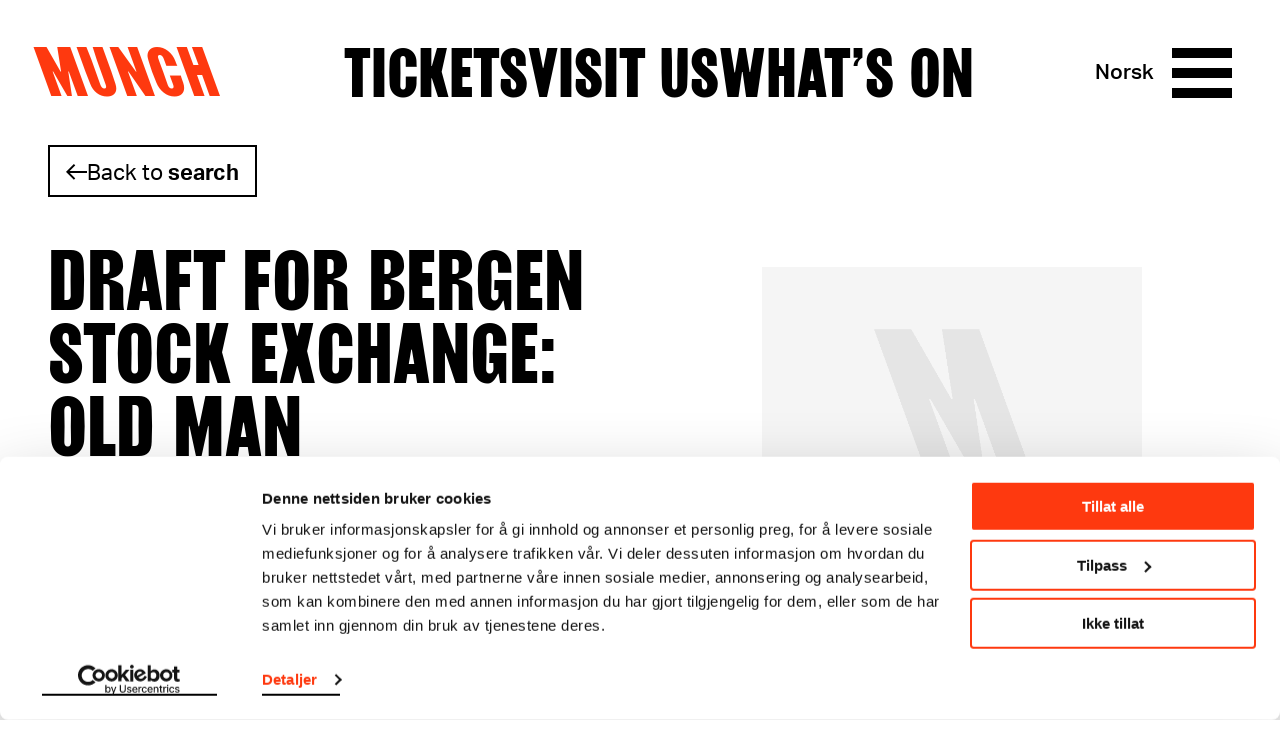

--- FILE ---
content_type: text/html; charset=utf-8
request_url: https://www.munch.no/en/object/PE.T.00153
body_size: 9845
content:
<!DOCTYPE html><html lang="en"><head>
    <meta charset="utf-8">
    <meta name="viewport" content="width=device-width, initial-scale=1">
    
    <title>Object - Munchmuseet</title>
    
    
    
    
    <script>(function(w,d,s,l,i){w[l]=w[l]||[];w[l].push({'gtm.start':
    new Date().getTime(),event:'gtm.js'});var f=d.getElementsByTagName(s)[0],
    j=d.createElement(s),dl=l!='dataLayer'?'&l='+l:'';j.async=true;j.src=
    'https://www.googletagmanager.com/gtm.js?id='+i+dl;f.parentNode.insertBefore(j,f);
    })(window,document,'script','dataLayer','GTM-TV86WFQ');
    </script>

        <link rel="apple-touch-icon" sizes="180x180" href="https://www.munch.no/dist/assets/images/apple-touch-icon.png">
<link rel="icon" type="image/png" sizes="32x32" href="https://www.munch.no/dist/assets/images/favicon-32x32.png">
<link rel="icon" type="image/png" sizes="16x16" href="https://www.munch.no/dist/assets/images/favicon-16x16.png">
<link rel="icon" type="image/ico" href="https://www.munch.no/dist/assets/images/favicon.ico">
<link rel="mask-icon" href="https://www.munch.no/dist/assets/images/safari-pinned-tab.svg" color="#5bbad5">
<link rel="manifest" href="https://www.munch.no/dist/manifest.json" crossorigin="use-credentials">
<meta name="msapplication-TileColor" content="#da532c">
<meta name="theme-color" content="#ffffff">
    
    <meta name="robots" content="index,follow">

        <meta property="og:title" content="Utkast til Bergen Børs: Gammel mann">
    <meta property="twitter:title" content="Utkast til Bergen Børs: Gammel mann">
<meta property="og:url" content="https://www.munch.no/en/object/PE.T.00153">
<meta property="og:type" content="article">
    <meta property="og:description" content="Fargestift, flere farger">
    <meta property="twitter:description" content="Fargestift, flere farger">



<link href="/en/object/" rel="canonical"><link href="/en/object/" hreflang="en" rel="alternate"><link href="https://munch.no/objekt/" hreflang="no" rel="alternate">
        <link type="text/css" rel="stylesheet" href="/dist/features.a56f083132d88b296e3f.css">

    
<script type="text/javascript">var appInsights=window.appInsights||function(config){function t(config){i[config]=function(){var t=arguments;i.queue.push(function(){i[config].apply(i,t)})}}var i={config:config},u=document,e=window,o="script",s="AuthenticatedUserContext",h="start",c="stop",l="Track",a=l+"Event",v=l+"Page",r,f;setTimeout(function(){var t=u.createElement(o);t.src=config.url||"https://js.monitor.azure.com/scripts/a/ai.0.js";u.getElementsByTagName(o)[0].parentNode.appendChild(t)});try{i.cookie=u.cookie}catch(y){}for(i.queue=[],r=["Event","Exception","Metric","PageView","Trace","Dependency"];r.length;)t("track"+r.pop());return t("set"+s),t("clear"+s),t(h+a),t(c+a),t(h+v),t(c+v),t("flush"),config.disableExceptionTracking||(r="onerror",t("_"+r),f=e[r],e[r]=function(config,t,u,e,o){var s=f&&f(config,t,u,e,o);return s!==!0&&i["_"+r](config,t,u,e,o),s}),i}({instrumentationKey:"6006a870-352b-464a-a6f2-98a2c3415a95",sdkExtension:"a"});window.appInsights=appInsights;appInsights.queue&&appInsights.queue.length===0&&appInsights.trackPageView();</script></head>

<body class="no-js">

    




        <script type="application/ld+json">
            {
  "@id": "https://www.munch.no/en/object/PE.T.00153",
  "@context": "https://schema.org",
  "@type": "CreativeWork",
  "name": "Utkast til Bergen Børs: Gammel mann",
  "alternateName": "Draft For Bergen Stock Exchange: Old Man\r\n (ENG)",
  "image": "https://iiif.micr.io//full/,800/0/default.jpg",
  "thumbnailUrl": "https://iiif.micr.io//full/,200/0/default.jpg",
  "accessMode": [
    "visual"
  ],
  "artMedium": "Fargestift, flere farger",
  "dateCreated": "1918"
}
        </script>



    <noscript>
        <iframe src="https://www.googletagmanager.com/ns.html?id=GTM-TV86WFQ" height="0" width="0" style="display: none; visibility: hidden"></iframe>
    </noscript>




<div class="NavigationContainer Navigation--whiteBlack" style="">
    <div id="react_0HNIV16DDKF9U"><a class="SkipToContent visuallyHidden" href="#maincontent">Skip to content</a><style>
                                .Hamburger::before { 
                                    background: url("data:image/svg+xml;charset=utf-8,%3Csvg xmlns='http://www.w3.org/2000/svg' viewBox='0 0 32 32'%3E%3Cpath d='M30 23.5v5H2v-5h28zm0-10v5H2v-5h28zm0-10v5H2v-5h28z' fill='undefined' fill-rule='evenodd' clip-rule='evenodd'/%3E%3C/svg%3E") no-repeat }
                            </style><nav class="Navigation Navigation--whiteBlack"><div class="Navigation__inner wrapper"><ul class="HeaderNav"><li class="HeaderNav__item HeaderNav__itemLogo"><a href="/en/">Munch</a></li><li class="headerNavItems"><a href="/en/buy-tickets/" class="HeaderNav__item">Tickets</a><a href="/en/visit-us/" class="HeaderNav__item">Visit us</a><a href="/en/whats-on/" class="HeaderNav__item">What’s on</a></li><li class="HeaderNav__topMenuItems"><ul class="NavigationTopMenu HeaderNav__topMenu"><li class="NavigationTopMenu__item"><a href="/en/member/sign-in/?ReturnUrl=/en/member/my-page/" class="SignLink NavigationTopMenu__sign-link">Sign in</a></li><li class="NavigationTopMenu__item"><a href="/en/search/" class="NavigationTopMenu__search-link">Search</a></li><li class="NavigationTopMenu__item"><div class="LanguageSwitcher NavigationTopMenu__LanguageSwitcher"><div class="LanguageSwitcher__language"><a class="LanguageSwitcher__language--link" href="/objekt/PE.T.00153" lang="no">Norsk</a></div></div></li></ul></li><li class="HeaderNav__actionButtons"><div class="HeaderNav__language"><div class="LanguageSwitcher"><div class="LanguageSwitcher__language"><a class="LanguageSwitcher__language--link" href="/objekt/PE.T.00153" lang="no">Norsk</a></div></div></div><div class="HeaderNav__menuButton"><button aria-label="Menu" aria-expanded="false" aria-controls="menu-content" aria-haspopup="true" class="Hamburger"><span></span><span></span><span></span><span></span></button></div></li></ul></div><div class="MegaMenu MegaMenu--collapsed" id="menu-content"><div class="MegaMenu__outerContent"><div class="MegaMenu_openingHours"><div class="OpeningHours"><span class="OpeningHours__status"><strong>Closed</strong><span>Opening at 10:00</span></span><span class="OpeningHours__hoursLink"><a href="/en/visit-us/opening-hours/">All hours</a></span></div></div><ul class="NavigationTopMenu MegaMenu__topMenu"><li class="NavigationTopMenu__item"><a href="/en/member/sign-in/?ReturnUrl=/en/member/my-page/" class="SignLink NavigationTopMenu__sign-link">Sign in</a></li><li class="NavigationTopMenu__item"><a href="/en/search/" class="NavigationTopMenu__search-link">Search</a></li><li class="NavigationTopMenu__item"><div class="LanguageSwitcher NavigationTopMenu__LanguageSwitcher"><div class="LanguageSwitcher__language"><a class="LanguageSwitcher__language--link" href="/objekt/PE.T.00153" lang="no">Norsk</a></div></div></li></ul><div class="MegaMenu__inner"><div class="MegaMenu__contentOuter"><div class="MegaMenu__content"><div class="MegaMenu_left"><ul class="MegaMenu__list MegaMenu__list--white"><li class="HeaderNav__item_left"><a href="/en/buy-tickets/" class="">Tickets</a></li><li class="HeaderNav__item_left"><a href="/en/visit-us/" class="">Visit us</a></li><li class="HeaderNav__item_left"><a href="/en/whats-on/" class="">What’s on</a></li></ul><ul class="MegaMenu__list"><li class="HeaderNav__item_left left_item"><a href="/en/webshop/">Webshop</a></li><li class="HeaderNav__item_left left_item"><a href="/en/plan-your-visit/">Floor plan</a></li></ul><ul class="MegaMenu__bottom-menu MegaMenu__bottom-menu--in-column"><li class="HeaderNav__item"><a href="/en/about/" class="MenuLine__item">About us</a></li><li class="HeaderNav__item"><a href="/en/about/contact/" class="MenuLine__item">Contact</a></li><li class="HeaderNav__item"><a href="/en/venue-hire/" class="MenuLine__item">Venue hire</a></li><li class="HeaderNav__item"><a href="/en/about/press/" class="MenuLine__item">Press</a></li><li class="HeaderNav__item"><a href="/en/about/publishing/" class="MenuLine__item">MUNCH publishing</a></li><li class="HeaderNav__item"><a href="/en/member/" class="MenuLine__item">MUNCH member</a></li></ul></div><div class="MegaMenu_right"><ul class="MenuLine"><li class="MenuLine__item"><a href="/link/c81c9b46ffd44998b34f831d1c2af817.aspx?tab=exhibitions&amp;epslanguage=en">Exhibitions</a> </li><li class="MenuLine__item"><a href="/en/food-drink-munch/">Food &amp; drink</a> </li><li class="MenuLine__item"><a href="/en/edvard-munch-catalouge-raisonne/">Catalogue Raisonné</a> </li><li class="MenuLine__item"><a href="/en/edvard-munch/">Edvard Munch</a> </li><li class="MenuLine__item"><a href="/en/The-Scream/">The Scream</a> </li><li class="MenuLine__item"><a href="/en/watch-listen-read/audio-guide/">Audio Guide</a> </li><li class="MenuLine__item"><a href="/en/groups/">Group visits</a> </li><li class="MenuLine__item"><a href="/en/kids_teenagers/">Kids &amp; teenagers</a> </li><li class="MenuLine__item"><a href="/en/about/research-and-innovation/">Research and innovation</a> </li><li class="MenuLine__item"><a href="/en/watch-listen-read/">Video/Podcast</a> </li><li class="MenuLine__item"><a href="/en/live/">Music &amp; performance</a> </li><li class="MenuLine__item"><a href="/en/live/munch-talks/">Talks</a> </li></ul></div></div></div><ul class="MegaMenu__bottom-menu MegaMenu__bottom-menu--in-bottom"><li class="HeaderNav__item"><a href="/en/about/" class="MenuLine__item">About us</a></li><li class="HeaderNav__item"><a href="/en/about/contact/" class="MenuLine__item">Contact</a></li><li class="HeaderNav__item"><a href="/en/venue-hire/" class="MenuLine__item">Venue hire</a></li><li class="HeaderNav__item"><a href="/en/about/press/" class="MenuLine__item">Press</a></li><li class="HeaderNav__item"><a href="/en/about/publishing/" class="MenuLine__item">MUNCH publishing</a></li><li class="HeaderNav__item"><a href="/en/member/" class="MenuLine__item">MUNCH member</a></li></ul></div></div></div></nav></div>
</div>
<main class="maincontent" id="maincontent">
    <div id="react_0HNIV16DDKF9T"><div class="CollectionItemPage" data-reactroot=""><div class="CollectionItemPage__top-container"><section class="wrapper"><div class="CollectionItemPage__back"><div class="CollectionItemPage__back-content"><div class="CollectionItemPage__back-arrow"></div><a class="CollectionItemPage__back-link" href="#">Back to <span class="CollectionItemPage__back-query-text">search</span></a></div></div><div class="CollectionItemPage__key-info-container"><div class="CollectionItemKeyInfo"><h1 class="CollectionItemKeyInfo__title">Draft For Bergen Stock Exchange: Old Man
</h1><div><p>Crayon, multicoloured</p><p>1918</p></div><div><h2 class="CollectionItemKeyInfo__subtitle">Inventory number: </h2><p>PE.T.00153</p></div><button class="CollectionItemKeyInfo__show-more-details-button">Show more details</button></div><div class="CollectionImages"><div class="CollectionImages__main-image"><div class="CollectionImages__main-image-loader"><div class="LoaderContainer"><div class="lds-roller"><div></div><div></div><div></div><div></div><div></div><div></div><div></div><div></div></div></div></div><figure style="display:none"><button class="CollectionImages__main-image-button" aria-label="View fullscreen" disabled=""></button><figcaption class="CollectionImages__main-image-caption">The photograph is not available, or we do not have the rights to display it.</figcaption></figure></div></div></div></section></div><section class="wrapper"><div class="CollectionItemList"><h2 class="CollectionItemList__title">Related works</h2><div class="CollectionItemList-container"><div class="CollectionList"><li class="react-reveal CollectionListItem"><a href="MM.T.00224-20-verso" class="CollectionListItem__link"><img class="CollectionListItem__image" src="https://iiif.micr.io/NomTtyo/full/,200/0/default.jpg" alt="Utkast til Bergen Børs: Nakne mennesker med fisk og fat"><div class="CollectionListItem__text-container"><h2 class="CollectionListItem__heading">Utkast til Bergen Børs: Nakne mennesker med fisk og fat</h2><p class="CollectionListItem__text">Fargestift, flere farger, blyant</p><p class="CollectionListItem__text">1918</p></div></a></li><li class="react-reveal CollectionListItem"><a href="MM.T.00223-15-verso" class="CollectionListItem__link"><img class="CollectionListItem__image" src="https://iiif.micr.io/eFDHZox/full/,200/0/default.jpg" alt="Utkast til Bergen Børs: Bryggen"><div class="CollectionListItem__text-container"><h2 class="CollectionListItem__heading">Utkast til Bergen Børs: Bryggen</h2><p class="CollectionListItem__text">Fargestift, flere farger</p><p class="CollectionListItem__text">1918</p></div></a></li><li class="react-reveal CollectionListItem"><a href="MM.T.00223-21-verso" class="CollectionListItem__link"><img class="CollectionListItem__image" src="https://iiif.micr.io/nmaqTFo/full/,200/0/default.jpg" alt="Utkast til Bergen Børs: Byen brenner"><div class="CollectionListItem__text-container"><h2 class="CollectionListItem__heading">Utkast til Bergen Børs: Byen brenner</h2><p class="CollectionListItem__text">Fargestift, flere farger</p><p class="CollectionListItem__text">1918</p></div></a></li><li class="react-reveal CollectionListItem"><a href="MM.T.00223-23-verso" class="CollectionListItem__link"><img class="CollectionListItem__image" src="https://iiif.micr.io/HKopCNX/full/,200/0/default.jpg" alt="Utkast til Bergen Børs. Etter brannen"><div class="CollectionListItem__text-container"><h2 class="CollectionListItem__heading">Utkast til Bergen Børs. Etter brannen</h2><p class="CollectionListItem__text">Fargestift, flere farger</p><p class="CollectionListItem__text">1918</p></div></a></li><li class="react-reveal CollectionListItem"><a href="MM.T.00223-24-verso" class="CollectionListItem__link"><img class="CollectionListItem__image" src="https://iiif.micr.io/NoRDMkA/full/,200/0/default.jpg" alt="Utkast til Bergen Børs: Seilskute"><div class="CollectionListItem__text-container"><h2 class="CollectionListItem__heading">Utkast til Bergen Børs: Seilskute</h2><p class="CollectionListItem__text">Fargestift, flere farger</p><p class="CollectionListItem__text">1918</p></div></a></li><li class="react-reveal CollectionListItem"><a href="MM.T.00223-33-verso" class="CollectionListItem__link"><img class="CollectionListItem__image" src="https://iiif.micr.io/hOoTnuJ/full/,200/0/default.jpg" alt="Utkast til Bergen Børs: Seilskute på Vågen"><div class="CollectionListItem__text-container"><h2 class="CollectionListItem__heading">Utkast til Bergen Børs: Seilskute på Vågen</h2><p class="CollectionListItem__text">Fargestift, flere farger</p><p class="CollectionListItem__text">1918</p></div></a></li><li class="react-reveal CollectionListItem"><a href="MM.T.00224-04-verso" class="CollectionListItem__link"><img class="CollectionListItem__image" src="https://iiif.micr.io/cKQoAAr/full/,200/0/default.jpg" alt="Utkast til Bergen Børs: Ryttere i landskap"><div class="CollectionListItem__text-container"><h2 class="CollectionListItem__heading">Utkast til Bergen Børs: Ryttere i landskap</h2><p class="CollectionListItem__text">Blyant</p><p class="CollectionListItem__text">1918</p></div></a></li><li class="react-reveal CollectionListItem"><a href="MM.T.00224-05-verso" class="CollectionListItem__link"><img class="CollectionListItem__image" src="https://iiif.micr.io/Wokboae/full/,200/0/default.jpg" alt="Utkast til Bergen Børs: Mennesker og fisker"><div class="CollectionListItem__text-container"><h2 class="CollectionListItem__heading">Utkast til Bergen Børs: Mennesker og fisker</h2><p class="CollectionListItem__text">Blyant</p><p class="CollectionListItem__text">1918</p></div></a></li><li class="react-reveal CollectionListItem"><a href="MM.T.00224-06-verso" class="CollectionListItem__link"><img class="CollectionListItem__image" src="https://iiif.micr.io/dRUEoKx/full/,200/0/default.jpg" alt="Utkast til Bergen Børs: Hærmenn"><div class="CollectionListItem__text-container"><h2 class="CollectionListItem__heading">Utkast til Bergen Børs: Hærmenn</h2><p class="CollectionListItem__text">Blyant</p><p class="CollectionListItem__text">1918</p></div></a></li><li class="react-reveal CollectionListItem"><a href="MM.T.00223-32-verso" class="CollectionListItem__link"><img class="CollectionListItem__image" src="https://iiif.micr.io/ydxKBoZ/full/,200/0/default.jpg" alt="Utkast til Bergen Børs: Ryttere med oppakning"><div class="CollectionListItem__text-container"><h2 class="CollectionListItem__heading">Utkast til Bergen Børs: Ryttere med oppakning</h2><p class="CollectionListItem__text">Fargestift, flere farger</p><p class="CollectionListItem__text">1918</p></div></a></li></div><div class="CollectionItemList__show-more-button"><button>Show more</button></div></div></div></section><section class="wrapper"><div class="CollectionItemTags"><h2>Keywords</h2><p class="CollectionItemTags__description"></p><ul class="CollectionItemTags__tags"><li><a class="CollectionItemTags__tag" href="/en/edvard-munch-catalouge-raisonne/?query=&amp;motif=Man">Man</a></li><li><a class="CollectionItemTags__tag" href="/en/edvard-munch-catalouge-raisonne/?query=&amp;motif=Full-length figure">Full-length figure</a></li><li><a class="CollectionItemTags__tag" href="/en/edvard-munch-catalouge-raisonne/?query=&amp;motif=Standing">Standing</a></li><li><a class="CollectionItemTags__tag" href="/en/edvard-munch-catalouge-raisonne/?query=&amp;motif=Naked">Naked</a></li><li><a class="CollectionItemTags__tag" href="/en/edvard-munch-catalouge-raisonne/?query=&amp;motif=Human">Human</a></li><li><a class="CollectionItemTags__tag" href="/en/edvard-munch-catalouge-raisonne/?query=&amp;motif=Figure">Figure</a></li></ul></div></section><section class="wrapper"><div class="CollectionItemMetadata" tabindex="-1" aria-labelledby="metadata-title"><h2 id="metadata-title">Details</h2><div class="CollectionItemMetadata__container"><dl class="CollectionItemMetadata__list"><li class="CollectionItemMetadata__list-item"><strong>Title</strong><span>Utkast til Bergen Børs: Gammel mann (NO)<br></span><span>Draft For Bergen Stock Exchange: Old Man
 (EN)<br></span><span></span></li><li class="CollectionItemMetadata__list-item"><strong>Date</strong>1918</li><li class="CollectionItemMetadata__list-item"><strong>Classification</strong>Drawings</li></dl><dl class="CollectionItemMetadata__list"><li class="CollectionItemMetadata__list-item"><strong>Tools/material</strong><span>Crayon, multicoloured<br></span><span>
Wove paper</span></li><li class="CollectionItemMetadata__list-item"><strong>Dimensions</strong><span>Papir (Sheet): 155 × 117 mm</span></li><li class="CollectionItemMetadata__list-item"><strong>Credit</strong>Private collection</li></dl></div></div></section></div></div>,


</main>

<footer class="CollectionFooter wrapper">
    <div class="CollectionFooter_content">
        <div class="CollectionFooter__section__header">
            <h2>
                About the Collection
            </h2>
        </div>
        <div class="CollectionFooter__sections">
            <div class="CollectionFooter__section">
                <p>The catalogue allows you to search across Edvard Munch’s entire artistic career. It is updated regularly in line with the latest research. Please note that errors may occur.<br aria-hidden="true"><br>MUNCH’s collection consists of more than 42,000 unique museum objects, including nearly 27,000 unique artworks. In addition to the extraordinary collection that <a href="/en/edvard-munch/">Edvard Munch</a> bequeathed to the City of Oslo in 1940, the museum also houses the collections of Rolf Stenersen, Amaldus Nielsen and Ludvig O. Ravensberg.</p>
<p><a href="/en/our-collection/">Read more about the collection</a></p>
            </div>
            <div class="CollectionFooter__section">
                <p><a href="/en/our-collection/photos-of-edvard-munchs-art/">Read more about the use of our reproductions and crediting</a></p>
<p><a href="/en/our-collection/making-edvard-munchs-artworks-availble-online/">Read more about the work of digitising Edvard Munch's artworks.</a></p>
<p>The digital availability of the museum’s collection and the catalogue of Edvard Munch’s complete works is supported by the <a href="https://bergesenstiftelsen.no/">Bergesen Foundation</a>.</p>
<p>

</p><figure class="Figure Figure--center">
    <div class="Figure__image">
        

<picture><source media="(max-aspect-ratio: 11/16) and (max-width: 1024px)" sizes="(min-width: 1024px) 75vw, (min-width: 768px) 90vw" srcset="/globalassets/sponsorlogoer/bergesenstiftelsen/bergesenstiftelsen-primarlogo-svart-png.png?mode=max&amp;quality=95&amp;w=400 400w, /globalassets/sponsorlogoer/bergesenstiftelsen/bergesenstiftelsen-primarlogo-svart-png.png?mode=max&amp;quality=95&amp;w=500 500w, /globalassets/sponsorlogoer/bergesenstiftelsen/bergesenstiftelsen-primarlogo-svart-png.png?mode=max&amp;quality=95&amp;w=600 600w, /globalassets/sponsorlogoer/bergesenstiftelsen/bergesenstiftelsen-primarlogo-svart-png.png?mode=max&amp;quality=95&amp;w=700 700w, /globalassets/sponsorlogoer/bergesenstiftelsen/bergesenstiftelsen-primarlogo-svart-png.png?mode=max&amp;quality=95&amp;w=800 800w"><source media="" sizes="90vh" srcset="/globalassets/sponsorlogoer/bergesenstiftelsen/bergesenstiftelsen-primarlogo-svart-png.png?mode=max&amp;quality=95&amp;w=100 100w, /globalassets/sponsorlogoer/bergesenstiftelsen/bergesenstiftelsen-primarlogo-svart-png.png?mode=max&amp;quality=95&amp;w=400 400w, /globalassets/sponsorlogoer/bergesenstiftelsen/bergesenstiftelsen-primarlogo-svart-png.png?mode=max&amp;quality=95&amp;w=500 500w, /globalassets/sponsorlogoer/bergesenstiftelsen/bergesenstiftelsen-primarlogo-svart-png.png?mode=max&amp;quality=95&amp;w=800 800w, /globalassets/sponsorlogoer/bergesenstiftelsen/bergesenstiftelsen-primarlogo-svart-png.png?mode=max&amp;quality=95&amp;w=1000 1000w, /globalassets/sponsorlogoer/bergesenstiftelsen/bergesenstiftelsen-primarlogo-svart-png.png?mode=max&amp;quality=95&amp;w=1100 1100w, /globalassets/sponsorlogoer/bergesenstiftelsen/bergesenstiftelsen-primarlogo-svart-png.png?mode=max&amp;quality=95&amp;w=1400 1400w"><img alt="" src="/globalassets/sponsorlogoer/bergesenstiftelsen/bergesenstiftelsen-primarlogo-svart-png.png?w=800"></picture>
    </div>

</figure>
<p></p>
                <div class="CollectionFooter__section__image">
                    <img src="">
                </div>
            </div>
        </div>
    </div>
</footer>


<div id="react_0HNIV16DDKF9V"><footer class="Footer" data-reactroot=""><div class="Footer__content"><div class="Footer__sections"><div class="Footer__section Footer__section-one"><div class="Footer__sectionContent"><p><strong>MUNCH, Bjørvika:</strong><br>Edvard Munchs plass 1, <br>0194 Oslo</p>
<p><strong>Regular opening hours:</strong><br>Sun - Tue: 10 - 18<br>Wed - Sat: 10 - 21<br><a href="/link/f1b9c322977647fc82d49dbae91cc8eb.aspx">See all opening hours</a></p>
<p><strong>Postal adress:<br></strong>Munchmuseet<br>Postboks 3304 Sørenga, <br>0140 Oslo<br>NORWAY</p>
<p><a href="mailto:info@munchmuseet.no">info@munchmuseet.no</a></p>
<p><a href="https://www.oslo.kommune.no/" target="_blank" rel="noopener"><img src="/link/2844e8935c1c4947aafc39dd49210221.aspx" alt="Logo the City of Oslo and link to their website"></a></p></div><a class="Footer__accessibilityLink" target="_blank" rel="noopener noreferrer"><img src="../../../Static/Images/tilgjengelighetsmerket.png" alt="Tilgjengelighetsmerket"><span></span></a></div><div class="Footer__section"><p><a href="/link/a4c9346c273b4c8c99560cb20f66328a.aspx">About us</a><br><a href="/link/c61f9e8a3ef546b391fa4f27b133c8d9.aspx">Press</a><br><a href="/link/a5c1d29f64684bdda89dcd07e138732d.aspx">Sponsorship</a><br><a href="/link/8bd03c0a516b43c2b2bde09d0dad24c8.aspx">Venue hire</a><br><a href="/link/c100a5ba997a45a4b9ad9b98aebf3604.aspx">Contact</a></p>
<p><a href="/link/0099c05fcc9d41b3a324bf4dda1e5fc3.aspx">Privacy policy and cookies</a></p>
<p><strong>Newsletter<br></strong><a href="/link/4b8eef516f6d4fe9a042ddec02d31403.aspx">Sign up now</a></p>
<p><strong>Follow us:&nbsp;</strong><br><a href="https://www.instagram.com/munchmuseum/" target="_blank" rel="noopener">&gt;Instagram</a><br><a href="https://www.tiktok.com/@munchmuseet?is_from_webapp=1&amp;sender_device=pc">&gt;TikTok</a><br><a href="https://www.youtube.com/user/themunchmuseum" target="_blank" rel="noopener">&gt;YouTube</a><br><a href="https://www.facebook.com/munchmuseet" target="_blank" rel="noopener">&gt;MUNCH on Facebook</a><br><a href="https://www.facebook.com/edvard.munch/" target="_blank" rel="noopener">&gt;Edvard Munch on Facebook</a></p></div></div><div class="Footer__sponsors"><h2 class="Footer__sponsorsHeading">Our sponsors and supporters:</h2><ul class="Footer__sponsorsList"><li class="Footer__sponsorsItem"><a class="Footer__sponsorsLink" href="https://inpex-idemitsu.no/" target="_blank" rel="noopener noreferrer"><img src="/globalassets/sponsorlogoer/inpex_idemitsu_norge_white.svg" alt="Idemitsu"></a></li><li class="Footer__sponsorsItem"><a class="Footer__sponsorsLink" href="http://canica.no/" target="_blank" rel="noopener noreferrer"><img src="/globalassets/sponsorlogoer/canica_stanse_hvit_2.svg" alt="Canica"></a></li><li class="Footer__sponsorsItem"><a class="Footer__sponsorsLink" href="https://www.vikingcruises.co.uk/" target="_blank" rel="noopener noreferrer"><img src="/globalassets/sponsorlogoer/viking-white.svg" alt="Viking Cruises"></a></li><li class="Footer__sponsorsItem"><a class="Footer__sponsorsLink" href="https://www2.deloitte.com/no/no.html" target="_blank" rel="noopener noreferrer"><img src="/globalassets/sponsorlogoer/del_sec_grey.svg" alt="Deloitte"></a></li><li class="Footer__sponsorsItem"><a class="Footer__sponsorsLink" href="https://bergesenstiftelsen.no/" target="_blank" rel="noopener noreferrer"><img src="/contentassets/65c228ee4421418f8f14b73400050250/bergesenstiftelsen-primarlogo-hvit-svg.svg" alt="Bergensentiftelsen"></a></li><li class="Footer__sponsorsItem"><a class="Footer__sponsorsLink" href="https://www.sparebankstiftelsen.no/no" target="_blank" rel="noopener noreferrer"><img src="/globalassets/sponsorlogoer/sbs-white.svg" alt="Sparebankstiftelsen"></a></li><li class="Footer__sponsorsItem"><a class="Footer__sponsorsLink" href="https://www.talentnorge.no/" target="_blank" rel="noopener noreferrer"><img src="/globalassets/sponsorlogoer/talentnorge-hvit.svg" alt="Talent Norge"></a></li></ul></div><div class="Footer__links"><a class="Footer__osloLink" target="_blank" rel="noopener noreferrer"><img src="../../../Static/Images/oslokommune.png" alt="Oslo kommune"></a></div></div></footer></div>

<div id="react_0HNIV16DDKFA0"></div>

    
<script>
    if ('loading' in HTMLImageElement.prototype) {
        var pictures = document.querySelectorAll('picture');

        for (var i = 0; i < pictures.length; i++) {

            var picture = pictures[i];
            var img = picture.querySelector('img.lazyload');

            if (img) {
                img.src = img.dataset.src;

                var sources = picture.querySelectorAll('source');

                for (var y = 0; y < sources.length; y++) {
                    var source = sources[y];
                    source.srcset = source.dataset.srcset;
                }
            }
        }

    } else {
        var script = document.createElement('script');
        script.async = false;
        script.src = '/dist/lazysizes.dcde0a649454cf991b3d.js';
        document.body.appendChild(script);
    }
</script>
    <script src="/dist/features.a56f083132d88b296e3f.js"></script>
    <script>ReactDOM.hydrate(React.createElement(CollectionItemPage, {"collectionObject":{"name":"PE.T.00153","lastIndexed":"2026-02-01T02:47:25.4404406Z","primaryMaker":null,"primaryMedia":null,"mediaId":null,"mediaApprovedForWeb":false,"title":"Utkast til Bergen Børs: Gammel mann","titleEn":"Draft For Bergen Stock Exchange: Old Man\r\n","titleDe":null,"invNo":"PE.T.00153","id":"38247","classificationEn":"Drawings","classification":"Tegninger","creditline":"I privat eie","creditlineEn":"Private collection","mediumEn":"Crayon, multicoloured","medium":"Fargestift, flere farger","description":null,"descriptionEn":null,"displayDate":"1918","catalogueRaisonne":null,"signed":null,"inscribed":null,"inscribedEn":null,"objectStatus":"Privateid","objectStatusId":3,"markings":null,"bibliography":"","paperSupportEn":"\r\nWove paper","paperSupport":"Velinpapir","rightUsageTerms":null,"fotographer":null,"mediaCopyright":null,"depth":null,"height":null,"dimensions":["Papir (Sheet): 155 × 117 mm"],"yearFrom":1918,"yearTo":1918,"departments":["Andre eiere. Tegninger"],"motifs":["Man","Full-length figure","Standing","Naked","Human","Figure"],"themes":["Bergen Børs","Munch-temaer","Monumentale utkast"],"peopleNationalities":[],"hasMedia":false,"isLivsfrisetematikk":false,"relationshipsBlobName":null,"richText":null,"richTextEn":null,"aboutObjectTitleOverride":null,"aboutObjectTitleOverrideEn":null,"portrayedPeople":[],"artist":null,"otherPeople":[],"relationships":[{"invNo":"MM.T.00224-20-verso","relationshipType":"Se også"},{"invNo":"MM.T.00223-15-verso","relationshipType":"Se også"},{"invNo":"MM.T.00223-21-verso","relationshipType":"Se også"},{"invNo":"MM.T.00223-23-verso","relationshipType":"Se også"},{"invNo":"MM.T.00223-24-verso","relationshipType":"Se også"},{"invNo":"MM.T.00223-33-verso","relationshipType":"Se også"},{"invNo":"MM.T.00224-04-verso","relationshipType":"Se også"},{"invNo":"MM.T.00224-05-verso","relationshipType":"Se også"},{"invNo":"MM.T.00224-06-verso","relationshipType":"Se også"},{"invNo":"MM.T.00223-32-verso","relationshipType":"Se også"},{"invNo":"MM.T.00224-07-verso","relationshipType":"Se også"},{"invNo":"MM.T.00224-08-verso","relationshipType":"Se også"},{"invNo":"MM.T.00224-09-verso","relationshipType":"Se også"},{"invNo":"MM.T.00224-13-verso","relationshipType":"Se også"},{"invNo":"MM.T.00196-13","relationshipType":"Se også"},{"invNo":"MM.T.00224-10-verso","relationshipType":"Se også"},{"invNo":"MM.T.00224-12-verso","relationshipType":"Se også"},{"invNo":"MM.T.00224-16-verso","relationshipType":"Se også"},{"invNo":"MM.T.00224-18-verso","relationshipType":"Se også"},{"invNo":"MM.T.00224-15-verso","relationshipType":"Se også"},{"invNo":"MM.T.00224-19-verso","relationshipType":"Se også"},{"invNo":"MM.T.00224-21-verso","relationshipType":"Se også"},{"invNo":"MM.T.00224-24-verso","relationshipType":"Se også"},{"invNo":"MM.T.00224-25-verso","relationshipType":"Se også"},{"invNo":"MM.T.00224-26-verso","relationshipType":"Se også"},{"invNo":"MM.T.00224-27-verso","relationshipType":"Se også"},{"invNo":"MM.T.00224-29-verso","relationshipType":"Se også"},{"invNo":"MM.T.00224-30-verso","relationshipType":"Se også"},{"invNo":"MM.T.00247-73-verso","relationshipType":"Se også"},{"invNo":"MM.T.00247-74-verso","relationshipType":"Se også"},{"invNo":"MM.T.00247-75-verso","relationshipType":"Se også"},{"invNo":"PE.T.00022","relationshipType":"Se også"},{"invNo":"PE.T.00102","relationshipType":"Se også"},{"invNo":"PE.T.00160","relationshipType":"Se også"},{"invNo":"PE.T.00161","relationshipType":"Se også"},{"invNo":"PE.T.00529-07","relationshipType":"Se også"},{"invNo":"PE.T.00529-08","relationshipType":"Se også"},{"invNo":"PE.T.00529-09-verso","relationshipType":"Se også"},{"invNo":"PE.T.00529-10-verso","relationshipType":"Se også"},{"invNo":"PE.T.00529-11-verso","relationshipType":"Se også"},{"invNo":"PE.T.00529-12-verso","relationshipType":"Se også"},{"invNo":"PE.T.00529-13-verso","relationshipType":"Se også"},{"invNo":"PE.T.00529-14-verso","relationshipType":"Se også"},{"invNo":"PE.T.00529-15-verso","relationshipType":"Se også"},{"invNo":"PE.T.00529-18-verso","relationshipType":"Se også"},{"invNo":"PE.T.00529-19-verso","relationshipType":"Se også"},{"invNo":"PE.T.00529-21-verso","relationshipType":"Se også"}],"partOfExhibitions":[],"hasExhibition":false,"portrayedOrOtherPeopleFacet":[],"partOfExhibitionsFacet":[],"isHiddenInSearchResults":false},"virtualObject":{"virtualCollectionDescriptionString":null,"virtualCollectionLinkString":null,"virtualParentInvNo":null,"virtualShowParentText":null,"virtualParentRelationships":0},"relationships":[{"invNo":"MM.T.00224-20-verso","id":"36768","title":"Utkast til Bergen Børs: Nakne mennesker med fisk og fat","imageUrl":"https://iiif.micr.io/NomTtyo/full/,200/0/default.jpg","hasMedia":true,"medium":"Fargestift, flere farger, blyant","displayDate":"1918"},{"invNo":"MM.T.00223-15-verso","id":"37939","title":"Utkast til Bergen Børs: Bryggen","imageUrl":"https://iiif.micr.io/eFDHZox/full/,200/0/default.jpg","hasMedia":true,"medium":"Fargestift, flere farger","displayDate":"1918"},{"invNo":"MM.T.00223-21-verso","id":"37942","title":"Utkast til Bergen Børs: Byen brenner","imageUrl":"https://iiif.micr.io/nmaqTFo/full/,200/0/default.jpg","hasMedia":true,"medium":"Fargestift, flere farger","displayDate":"1918"},{"invNo":"MM.T.00223-23-verso","id":"37943","title":"Utkast til Bergen Børs. Etter brannen","imageUrl":"https://iiif.micr.io/HKopCNX/full/,200/0/default.jpg","hasMedia":true,"medium":"Fargestift, flere farger","displayDate":"1918"},{"invNo":"MM.T.00223-24-verso","id":"37944","title":"Utkast til Bergen Børs: Seilskute","imageUrl":"https://iiif.micr.io/NoRDMkA/full/,200/0/default.jpg","hasMedia":true,"medium":"Fargestift, flere farger","displayDate":"1918"},{"invNo":"MM.T.00223-33-verso","id":"37948","title":"Utkast til Bergen Børs: Seilskute på Vågen","imageUrl":"https://iiif.micr.io/hOoTnuJ/full/,200/0/default.jpg","hasMedia":true,"medium":"Fargestift, flere farger","displayDate":"1918"},{"invNo":"MM.T.00224-04-verso","id":"36753","title":"Utkast til Bergen Børs: Ryttere i landskap","imageUrl":"https://iiif.micr.io/cKQoAAr/full/,200/0/default.jpg","hasMedia":true,"medium":"Blyant","displayDate":"1918"},{"invNo":"MM.T.00224-05-verso","id":"36754","title":"Utkast til Bergen Børs: Mennesker og fisker","imageUrl":"https://iiif.micr.io/Wokboae/full/,200/0/default.jpg","hasMedia":true,"medium":"Blyant","displayDate":"1918"},{"invNo":"MM.T.00224-06-verso","id":"36755","title":"Utkast til Bergen Børs: Hærmenn","imageUrl":"https://iiif.micr.io/dRUEoKx/full/,200/0/default.jpg","hasMedia":true,"medium":"Blyant","displayDate":"1918"},{"invNo":"MM.T.00223-32-verso","id":"37947","title":"Utkast til Bergen Børs: Ryttere med oppakning","imageUrl":"https://iiif.micr.io/ydxKBoZ/full/,200/0/default.jpg","hasMedia":true,"medium":"Fargestift, flere farger","displayDate":"1918"},{"invNo":"MM.T.00224-07-verso","id":"36756","title":"Utkast til Bergen Børs: Hærmenn på vandring","imageUrl":"https://iiif.micr.io/MYUXugo/full/,200/0/default.jpg","hasMedia":true,"medium":"Blyant","displayDate":"1918"},{"invNo":"MM.T.00224-08-verso","id":"36757","title":"Utkast til Bergen Børs: Robåt og seilskuter","imageUrl":"https://iiif.micr.io/vEoWrcK/full/,200/0/default.jpg","hasMedia":true,"medium":"Blyant","displayDate":"1918"}],"virtualObjectChildren":[],"sketchbookChildren":[],"sketchbookParent":{"sketchBookParentInvNo":null,"sketchBookParentName":null,"sketchBookCountOfPages":0},"otherActors":[],"collectionSearchPageUrl":"/en/edvard-munch-catalouge-raisonne/","collectionSearchPageMunchUrl":"/en/edvard-munchs-artworks/","jsonLd":"{\r\n  \u0022@id\u0022: \u0022https://www.munch.no/en/object/PE.T.00153\u0022,\r\n  \u0022@context\u0022: \u0022https://schema.org\u0022,\r\n  \u0022@type\u0022: \u0022CreativeWork\u0022,\r\n  \u0022name\u0022: \u0022Utkast til Bergen Børs: Gammel mann\u0022,\r\n  \u0022alternateName\u0022: \u0022Draft For Bergen Stock Exchange: Old Man\\r\\n (ENG)\u0022,\r\n  \u0022image\u0022: \u0022https://iiif.micr.io//full/,800/0/default.jpg\u0022,\r\n  \u0022thumbnailUrl\u0022: \u0022https://iiif.micr.io//full/,200/0/default.jpg\u0022,\r\n  \u0022accessMode\u0022: [\r\n    \u0022visual\u0022\r\n  ],\r\n  \u0022artMedium\u0022: \u0022Fargestift, flere farger\u0022,\r\n  \u0022dateCreated\u0022: \u00221918\u0022\r\n}","virtualObjectInfo":"Of this print {0} impressions are known. All impressions can be viewed below.","translations":{"inventoryNumber":"Inventory number: ","medium":"Crayon, multicoloured","showMore":"Show more","showLess":"Show less","motifVirtualTitle":"motif: ","title":"Draft For Bergen Stock Exchange: Old Man\r\n","painter":"Painter","model":"Model","printer":"Printer","portrayed":"Portrayed","depicted":"Depicted","classification":"Classification","technique":"Material/technique","tools":"Tools/material","dimensions":"Dimensions","titleLabel":"Title","date":"Date","signed":"Signed","inscribed":"Inscribed","markings":"Markings","owner":"Credit","bibliography":"Bibliography","details":"Details","backTo":"Back to","collection":"collection","relatedTitle":"Related works","showMoreDetails":"Show more details","exhibitedIn":"Exhibited in","aboutObject":"About the piece","fotographerLabel":"Photo"},"language":"en","tagsTitle":"Keywords","tagsDescription":null,"ariaImageExpanded":"View fullscreen","backToLabel":"search","individualWorksTitle":null,"sketchbookPagesTitle":null,"sketchbookParentLabel":null,"exhibitedIn":null,"copyrightFallback":"The photograph is not available, or we do not have the rights to display it."}), document.getElementById("react_0HNIV16DDKF9T"));
ReactDOM.hydrate(React.createElement(Navigation, {"translations":{"skipToContent":"Skip to content","collapse":"Expand","expand":"Collapse","homepage":"Homepage","munchMuseumLogo":"Munch museum logo","menu":"Menu"},"model":{"header":[{"url":"/en/buy-tickets/","name":"Tickets","children":[]},{"url":"/en/visit-us/","name":"Visit us","children":[]},{"url":"/en/whats-on/","name":"What’s on","children":[]}],"featuredMenu":[{"url":"/link/c81c9b46ffd44998b34f831d1c2af817.aspx?tab=exhibitions\u0026epslanguage=en","name":"Exhibitions","children":[]},{"url":"/en/food-drink-munch/","name":"Food \u0026 drink","children":[]},{"url":"/en/edvard-munch-catalouge-raisonne/","name":"Catalogue Raisonné","children":[]},{"url":"/en/edvard-munch/","name":"Edvard Munch","children":[]},{"url":"/en/The-Scream/","name":"The Scream","children":[]},{"url":"/en/watch-listen-read/audio-guide/","name":"Audio Guide","children":[]},{"url":"/en/groups/","name":"Group visits","children":[]},{"url":"/en/kids_teenagers/","name":"Kids \u0026 teenagers","children":[]},{"url":"/en/about/research-and-innovation/","name":"Research and innovation","children":[]},{"url":"/en/watch-listen-read/","name":"Video/Podcast","children":[]},{"url":"/en/live/","name":"Music \u0026 performance","children":[]},{"url":"/en/live/munch-talks/","name":"Talks","children":[]}],"megaMenu":[{"url":"/en/webshop/","name":"Webshop","children":[]},{"url":"/en/plan-your-visit/","name":"Floor plan","children":[]}],"bottomMenu":[{"url":"/en/about/","name":"About us","children":[]},{"url":"/en/about/contact/","name":"Contact","children":[]},{"url":"/en/venue-hire/","name":"Venue hire","children":[]},{"url":"/en/about/press/","name":"Press","children":[]},{"url":"/en/about/publishing/","name":"MUNCH publishing","children":[]},{"url":"/en/member/","name":"MUNCH member","children":[]}],"languageSwitcher":{"availableLanguages":[{"code":"en","currentPageUrl":"/en/object/PE.T.00153","text":"English"},{"code":"no","currentPageUrl":"/objekt/PE.T.00153","text":"Norsk"}],"currentLanguage":"en"},"theme":12,"customThemeColors":null,"openingHours":{"openingHoursString":"Open today: 10:00 - 18:00","openingHoursLink":{"openingHoursUrl":"/en/visit-us/opening-hours/","openingHoursUrlText":"All hours"}},"homepageUrl":"/en/","loginLogoutViewModel":{"isLoggedIn":false,"logInText":"Sign in","logInUrl":"/en/member/sign-in/","logOutText":"Sign out","logOutUrl":"/api/MembershipApi/Logout","serverErrorText":"Something went wrong","memberPageUrl":"/en/member/my-page/","myPageLinkUrl":"/en/member/my-page/","myPageLinkText":"My page","returnUrl":null},"searchLink":{"text":"Search","url":"/en/search/"},"shopOpenStatusLabel":"Open","shopClosedLabel":"Closed","openingHoursLabel":"All hours","openingHoursUrl":"/en/visit-us/opening-hours/","currentStatus":"Closed","currentTimeStatus":"Opening at 10:00","reason":null,"reasonLabel":null,"reasonUrl":null,"hideOpeningHours":false}}), document.getElementById("react_0HNIV16DDKF9U"));
ReactDOM.hydrate(React.createElement(Footer, {"sectionOne":"\u003cp\u003e\u003cstrong\u003eMUNCH, Bj\u0026oslash;rvika:\u003c/strong\u003e\u003cbr /\u003eEdvard Munchs plass 1, \u003cbr /\u003e0194 Oslo\u003c/p\u003e\n\u003cp\u003e\u003cstrong\u003eRegular opening hours:\u003c/strong\u003e\u003cbr /\u003eSun - Tue: 10 - 18\u003cbr /\u003eWed - Sat: 10 - 21\u003cbr /\u003e\u003ca href=\u0022/link/f1b9c322977647fc82d49dbae91cc8eb.aspx\u0022\u003eSee all opening hours\u003c/a\u003e\u003c/p\u003e\n\u003cp\u003e\u003cstrong\u003ePostal adress:\u003cbr /\u003e\u003c/strong\u003eMunchmuseet\u003cbr /\u003ePostboks 3304 S\u0026oslash;renga, \u003cbr /\u003e0140 Oslo\u003cbr /\u003eNORWAY\u003c/p\u003e\n\u003cp\u003e\u003ca href=\u0022mailto:info@munchmuseet.no\u0022\u003einfo@munchmuseet.no\u003c/a\u003e\u003c/p\u003e\n\u003cp\u003e\u003ca href=\u0022https://www.oslo.kommune.no/\u0022 target=\u0022_blank\u0022 rel=\u0022noopener\u0022\u003e\u003cimg src=\u0022/link/2844e8935c1c4947aafc39dd49210221.aspx\u0022 alt=\u0022Logo the City of Oslo and link to their website\u0022 /\u003e\u003c/a\u003e\u003c/p\u003e","sectionTwo":"\u003cp\u003e\u003ca href=\u0022/link/a4c9346c273b4c8c99560cb20f66328a.aspx\u0022\u003eAbout us\u003c/a\u003e\u003cbr /\u003e\u003ca href=\u0022/link/c61f9e8a3ef546b391fa4f27b133c8d9.aspx\u0022\u003ePress\u003c/a\u003e\u003cbr /\u003e\u003ca href=\u0022/link/a5c1d29f64684bdda89dcd07e138732d.aspx\u0022\u003eSponsorship\u003c/a\u003e\u003cbr /\u003e\u003ca href=\u0022/link/8bd03c0a516b43c2b2bde09d0dad24c8.aspx\u0022\u003eVenue hire\u003c/a\u003e\u003cbr /\u003e\u003ca href=\u0022/link/c100a5ba997a45a4b9ad9b98aebf3604.aspx\u0022\u003eContact\u003c/a\u003e\u003c/p\u003e\n\u003cp\u003e\u003ca href=\u0022/link/0099c05fcc9d41b3a324bf4dda1e5fc3.aspx\u0022\u003ePrivacy policy and cookies\u003c/a\u003e\u003c/p\u003e\n\u003cp\u003e\u003cstrong\u003eNewsletter\u003cbr /\u003e\u003c/strong\u003e\u003ca href=\u0022/link/4b8eef516f6d4fe9a042ddec02d31403.aspx\u0022\u003eSign up now\u003c/a\u003e\u003c/p\u003e\n\u003cp\u003e\u003cstrong\u003eFollow us:\u0026nbsp;\u003c/strong\u003e\u003cbr /\u003e\u003ca href=\u0022https://www.instagram.com/munchmuseum/\u0022 target=\u0022_blank\u0022 rel=\u0022noopener\u0022\u003e\u0026gt;Instagram\u003c/a\u003e\u003cbr /\u003e\u003ca href=\u0022https://www.tiktok.com/@munchmuseet?is_from_webapp=1\u0026amp;sender_device=pc\u0022\u003e\u0026gt;TikTok\u003c/a\u003e\u003cbr /\u003e\u003ca href=\u0022https://www.youtube.com/user/themunchmuseum\u0022 target=\u0022_blank\u0022 rel=\u0022noopener\u0022\u003e\u0026gt;YouTube\u003c/a\u003e\u003cbr /\u003e\u003ca href=\u0022https://www.facebook.com/munchmuseet\u0022 target=\u0022_blank\u0022 rel=\u0022noopener\u0022\u003e\u0026gt;MUNCH on Facebook\u003c/a\u003e\u003cbr /\u003e\u003ca href=\u0022https://www.facebook.com/edvard.munch/\u0022 target=\u0022_blank\u0022 rel=\u0022noopener\u0022\u003e\u0026gt;Edvard Munch on Facebook\u003c/a\u003e\u003c/p\u003e","sponsorsHeading":"Our sponsors and supporters:","sponsors":[{"logo":"/globalassets/sponsorlogoer/inpex_idemitsu_norge_white.svg","link":"https://inpex-idemitsu.no/","alt":"Idemitsu"},{"logo":"/globalassets/sponsorlogoer/canica_stanse_hvit_2.svg","link":"http://canica.no/","alt":"Canica"},{"logo":"/globalassets/sponsorlogoer/viking-white.svg","link":"https://www.vikingcruises.co.uk/","alt":"Viking Cruises"},{"logo":"/globalassets/sponsorlogoer/del_sec_grey.svg","link":"https://www2.deloitte.com/no/no.html","alt":"Deloitte"},{"logo":"/contentassets/65c228ee4421418f8f14b73400050250/bergesenstiftelsen-primarlogo-hvit-svg.svg","link":"https://bergesenstiftelsen.no/","alt":"Bergensentiftelsen"},{"logo":"/globalassets/sponsorlogoer/sbs-white.svg","link":"https://www.sparebankstiftelsen.no/no","alt":"Sparebankstiftelsen"},{"logo":"/globalassets/sponsorlogoer/talentnorge-hvit.svg","link":"https://www.talentnorge.no/","alt":"Talent Norge"}],"osloLinkLabel":null,"osloLinkUrl":null,"accessibilityMarkLinkText":null,"accessibilityMarkLinkUrl":null,"model":{"sectionOne":"\u003cp\u003e\u003cstrong\u003eMUNCH, Bj\u0026oslash;rvika:\u003c/strong\u003e\u003cbr /\u003eEdvard Munchs plass 1, \u003cbr /\u003e0194 Oslo\u003c/p\u003e\n\u003cp\u003e\u003cstrong\u003eRegular opening hours:\u003c/strong\u003e\u003cbr /\u003eSun - Tue: 10 - 18\u003cbr /\u003eWed - Sat: 10 - 21\u003cbr /\u003e\u003ca href=\u0022/link/f1b9c322977647fc82d49dbae91cc8eb.aspx\u0022\u003eSee all opening hours\u003c/a\u003e\u003c/p\u003e\n\u003cp\u003e\u003cstrong\u003ePostal adress:\u003cbr /\u003e\u003c/strong\u003eMunchmuseet\u003cbr /\u003ePostboks 3304 S\u0026oslash;renga, \u003cbr /\u003e0140 Oslo\u003cbr /\u003eNORWAY\u003c/p\u003e\n\u003cp\u003e\u003ca href=\u0022mailto:info@munchmuseet.no\u0022\u003einfo@munchmuseet.no\u003c/a\u003e\u003c/p\u003e\n\u003cp\u003e\u003ca href=\u0022https://www.oslo.kommune.no/\u0022 target=\u0022_blank\u0022 rel=\u0022noopener\u0022\u003e\u003cimg src=\u0022/link/2844e8935c1c4947aafc39dd49210221.aspx\u0022 alt=\u0022Logo the City of Oslo and link to their website\u0022 /\u003e\u003c/a\u003e\u003c/p\u003e","sectionTwo":"\u003cp\u003e\u003ca href=\u0022/link/a4c9346c273b4c8c99560cb20f66328a.aspx\u0022\u003eAbout us\u003c/a\u003e\u003cbr /\u003e\u003ca href=\u0022/link/c61f9e8a3ef546b391fa4f27b133c8d9.aspx\u0022\u003ePress\u003c/a\u003e\u003cbr /\u003e\u003ca href=\u0022/link/a5c1d29f64684bdda89dcd07e138732d.aspx\u0022\u003eSponsorship\u003c/a\u003e\u003cbr /\u003e\u003ca href=\u0022/link/8bd03c0a516b43c2b2bde09d0dad24c8.aspx\u0022\u003eVenue hire\u003c/a\u003e\u003cbr /\u003e\u003ca href=\u0022/link/c100a5ba997a45a4b9ad9b98aebf3604.aspx\u0022\u003eContact\u003c/a\u003e\u003c/p\u003e\n\u003cp\u003e\u003ca href=\u0022/link/0099c05fcc9d41b3a324bf4dda1e5fc3.aspx\u0022\u003ePrivacy policy and cookies\u003c/a\u003e\u003c/p\u003e\n\u003cp\u003e\u003cstrong\u003eNewsletter\u003cbr /\u003e\u003c/strong\u003e\u003ca href=\u0022/link/4b8eef516f6d4fe9a042ddec02d31403.aspx\u0022\u003eSign up now\u003c/a\u003e\u003c/p\u003e\n\u003cp\u003e\u003cstrong\u003eFollow us:\u0026nbsp;\u003c/strong\u003e\u003cbr /\u003e\u003ca href=\u0022https://www.instagram.com/munchmuseum/\u0022 target=\u0022_blank\u0022 rel=\u0022noopener\u0022\u003e\u0026gt;Instagram\u003c/a\u003e\u003cbr /\u003e\u003ca href=\u0022https://www.tiktok.com/@munchmuseet?is_from_webapp=1\u0026amp;sender_device=pc\u0022\u003e\u0026gt;TikTok\u003c/a\u003e\u003cbr /\u003e\u003ca href=\u0022https://www.youtube.com/user/themunchmuseum\u0022 target=\u0022_blank\u0022 rel=\u0022noopener\u0022\u003e\u0026gt;YouTube\u003c/a\u003e\u003cbr /\u003e\u003ca href=\u0022https://www.facebook.com/munchmuseet\u0022 target=\u0022_blank\u0022 rel=\u0022noopener\u0022\u003e\u0026gt;MUNCH on Facebook\u003c/a\u003e\u003cbr /\u003e\u003ca href=\u0022https://www.facebook.com/edvard.munch/\u0022 target=\u0022_blank\u0022 rel=\u0022noopener\u0022\u003e\u0026gt;Edvard Munch on Facebook\u003c/a\u003e\u003c/p\u003e","sponsorsHeading":"Our sponsors and supporters:","sponsors":[{"logo":"/globalassets/sponsorlogoer/inpex_idemitsu_norge_white.svg","link":"https://inpex-idemitsu.no/","alt":"Idemitsu"},{"logo":"/globalassets/sponsorlogoer/canica_stanse_hvit_2.svg","link":"http://canica.no/","alt":"Canica"},{"logo":"/globalassets/sponsorlogoer/viking-white.svg","link":"https://www.vikingcruises.co.uk/","alt":"Viking Cruises"},{"logo":"/globalassets/sponsorlogoer/del_sec_grey.svg","link":"https://www2.deloitte.com/no/no.html","alt":"Deloitte"},{"logo":"/contentassets/65c228ee4421418f8f14b73400050250/bergesenstiftelsen-primarlogo-hvit-svg.svg","link":"https://bergesenstiftelsen.no/","alt":"Bergensentiftelsen"},{"logo":"/globalassets/sponsorlogoer/sbs-white.svg","link":"https://www.sparebankstiftelsen.no/no","alt":"Sparebankstiftelsen"},{"logo":"/globalassets/sponsorlogoer/talentnorge-hvit.svg","link":"https://www.talentnorge.no/","alt":"Talent Norge"}],"osloLinkLabel":null,"osloLinkUrl":null,"accessibilityMarkLinkText":null,"accessibilityMarkLinkUrl":null}}), document.getElementById("react_0HNIV16DDKF9V"));
ReactDOM.hydrate(React.createElement(CookiesConsent, {"closeText":"Collapse","model":{"message":null,"cookiePolicyLinkText":null,"cookiePolicyUrl":null}}), document.getElementById("react_0HNIV16DDKFA0"));
</script>
    <script type="text/javascript" src="https://dl.episerver.net/13.6.1/epi-util/find.js"></script>
<script type="text/javascript">
if(typeof FindApi === 'function'){var api = new FindApi();api.setApplicationUrl('/');api.setServiceApiBaseUrl('/find_v2/');api.processEventFromCurrentUri();api.bindWindowEvents();api.bindAClickEvent();api.sendBufferedEvents();}
</script>



</body></html>

--- FILE ---
content_type: text/css
request_url: https://www.munch.no/dist/features.a56f083132d88b296e3f.css
body_size: 264647
content:
@import url(https://p.typekit.net/p.css?s=1&k=eyc1rsw&ht=tk&f=14032.14033.14034.14035.14036.14037.14038.14039.21510.21511.21512.21513.21514.21515.26893.26894.26897.26898.26909.26910.26913.26914.29382.29383&a=36802081&app=typekit&e=css);@-webkit-keyframes fadeInMove{0%{opacity:0}to{opacity:1;-webkit-transform:translateY(0);transform:translateY(0)}}@keyframes fadeInMove{0%{opacity:0}to{opacity:1;-webkit-transform:translateY(0);transform:translateY(0)}}@media (min-width:1024px){body:not(.no-js) .scrollObserver{opacity:0;-webkit-transform:translateY(50px);transform:translateY(50px);-webkit-transition:opacity .65s ease,-webkit-transform .65s ease;transition:opacity .65s ease,-webkit-transform .65s ease;transition:opacity .65s ease,transform .65s ease;transition:opacity .65s ease,transform .65s ease,-webkit-transform .65s ease}}@media (min-width:1024px){body:not(.no-js) .scrollObserver.animate{opacity:1;-webkit-transform:none;transform:none}}@media (min-width:768px){body:not(.no-js) .PageHeader .scrollObserver{opacity:1;-webkit-transform:none;transform:none}}body:not(.no-js) .CardsList .react-reveal{opacity:0;-webkit-transform:translateY(60px);transform:translateY(60px);-webkit-transition:opacity .65s ease,-webkit-transform .65s ease;transition:opacity .65s ease,-webkit-transform .65s ease;transition:opacity .65s ease,transform .65s ease;transition:opacity .65s ease,transform .65s ease,-webkit-transform .65s ease}body:not(.no-js) .CardsList .react-reveal.cardAnimation{opacity:1;-webkit-transform:none;transform:none;-webkit-transition:opacity .65s ease,-webkit-transform .65s ease;transition:opacity .65s ease,-webkit-transform .65s ease;transition:opacity .65s ease,transform .65s ease;transition:opacity .65s ease,transform .65s ease,-webkit-transform .65s ease}.button--primary{background:#000;border:none!important;border-radius:0;color:#fff;cursor:pointer;display:inline-block;font-family:aktiv-grotesk,sans-serif;font-size:18px;font-weight:400;line-height:23px;padding:9px 40px;text-align:center;text-decoration:none;width:100%}@media (min-width:768px){.button--primary{font-size:24px;line-height:32px;max-width:none;min-width:270px;padding:8px 40px;width:auto}}.button--primary:hover span{display:block;-webkit-transform:skew(-10deg,0);transform:skew(-10deg,0)}.button--primary:disabled:hover span{-webkit-transform:skew(0,0);transform:skew(0,0)}.button--primary:disabled{color:#e7e7e7}.button--primary:focus-visible{outline:2px solid #fe390f}.button--primary.button--large{-webkit-box-align:start;-ms-flex-align:start;-webkit-box-pack:center;-ms-flex-pack:center;-webkit-box-orient:vertical;-webkit-box-direction:normal;-webkit-align-items:flex-start;align-items:flex-start;display:-webkit-inline-box;display:-webkit-inline-flex;display:-ms-inline-flexbox;display:inline-flex;-webkit-flex-direction:column;-ms-flex-direction:column;flex-direction:column;font-size:24px;-webkit-justify-content:center;justify-content:center;line-height:1.1;max-width:500px;min-height:60px;padding:16px 60px 16px 17px;position:relative}@media (min-width:1024px){.button--primary.button--large{font-size:34px;min-height:80px;padding-left:24px;padding-right:80px}}.button--primary.button--large:after{border:2px solid;border-bottom:none;border-left:none;content:"";height:16px;margin-left:5px;margin-top:-8px;position:absolute;right:16px;top:50%;-webkit-transform:rotate(45deg);transform:rotate(45deg);-webkit-transition:-webkit-transform .5s ease;transition:-webkit-transform .5s ease;transition:transform .5s ease;transition:transform .5s ease,-webkit-transform .5s ease;width:16px}@media (min-width:1024px){.button--primary.button--large:after{height:26px;margin-top:-15px;right:24px;width:26px}}.button--primary.button--large:hover{font-style:italic}.LoginPage .button--primary,.LoginPage .button--secondary,.PaymentPage .button--primary,.PaymentPage .button--secondary,.TicketPage .button--primary,.TicketPage .button--secondary{height:50px;line-height:50px;padding-bottom:0;padding-top:0}.LoginPage .button--primary:focus-visible,.LoginPage .button--secondary:focus-visible,.PaymentPage .button--primary:focus-visible,.PaymentPage .button--secondary:focus-visible,.TicketPage .button--primary:focus-visible,.TicketPage .button--secondary:focus-visible{border-radius:0;font-style:italic;outline:none}.LoginPage .button--red:focus-visible,.PaymentPage .button--red:focus-visible,.TicketPage .button--red:focus-visible{outline:2px solid #000}.button--secondary{background:none;border:2px solid;border-radius:0;color:#000;cursor:pointer;display:inline-block;font-family:aktiv-grotesk,sans-serif;font-size:18px;font-weight:400;line-height:23px;max-width:100%;padding:7px 40px;text-align:center;text-decoration:none;width:100%}.button--secondary:focus-visible{outline:2px solid #fe390f}.button--secondary:focus-visible,.button--secondary:hover{font-style:italic}@media (min-width:768px){.button--secondary{font-size:24px;line-height:32px;max-width:none;min-width:270px;padding:6px 40px;width:auto}}.button--secondary.button--black{color:#000}.button--secondary.button--white{color:#fff}.button--secondary.button--large{-webkit-box-align:start;-ms-flex-align:start;-webkit-box-pack:center;-ms-flex-pack:center;-webkit-box-orient:vertical;-webkit-box-direction:normal;-webkit-align-items:flex-start;align-items:flex-start;display:-webkit-inline-box;display:-webkit-inline-flex;display:-ms-inline-flexbox;display:inline-flex;-webkit-flex-direction:column;-ms-flex-direction:column;flex-direction:column;font-size:24px;-webkit-justify-content:center;justify-content:center;line-height:1.1;max-width:500px;min-height:60px;padding:16px 60px 16px 17px;position:relative}@media (min-width:1024px){.button--secondary.button--large{font-size:34px;min-height:80px;padding-left:24px;padding-right:80px}}.button--secondary.button--large:after{border:2px solid;border-bottom:none;border-left:none;content:"";height:16px;margin-left:5px;margin-top:-8px;position:absolute;right:16px;top:50%;-webkit-transform:rotate(45deg);transform:rotate(45deg);-webkit-transition:-webkit-transform .5s ease;transition:-webkit-transform .5s ease;transition:transform .5s ease;transition:transform .5s ease,-webkit-transform .5s ease;width:16px}@media (min-width:1024px){.button--secondary.button--large:after{height:26px;margin-top:-15px;right:24px;width:26px}}.button--secondary.button--large:hover{font-style:italic}.button--expand,.button--expand span{-webkit-box-align:center;-ms-flex-align:center;-webkit-box-pack:center;-ms-flex-pack:center;-webkit-align-items:center;align-items:center;display:-webkit-box;display:-webkit-flex;display:-ms-flexbox;display:flex;-webkit-justify-content:center;justify-content:center}.button--expand span{width:100%}.button--expand span:after{background-image:url("data:image/svg+xml;charset=utf-8,%3Csvg xmlns='http://www.w3.org/2000/svg' width='32' height='32'%3E%3Cpath d='M16 19.413 6.329 10 5 11.293 16 22l11-10.707L25.671 10z'/%3E%3C/svg%3E");background-position:50%;background-size:29px 32px;content:"";height:20px;margin-left:5px;margin-top:2px;-webkit-transition:-webkit-transform .5s ease;transition:-webkit-transform .5s ease;transition:transform .5s ease;transition:transform .5s ease,-webkit-transform .5s ease;width:29px}.button--collapse{-webkit-box-align:center;-ms-flex-align:center;-webkit-box-pack:center;-ms-flex-pack:center;-webkit-align-items:center;align-items:center;display:-webkit-box;display:-webkit-flex;display:-ms-flexbox;display:flex;-webkit-justify-content:center;justify-content:center}.button--collapse:after{background-image:url("data:image/svg+xml;charset=utf-8,%3Csvg xmlns='http://www.w3.org/2000/svg' width='32' height='32'%3E%3Cpath d='M16 19.413 6.329 10 5 11.293 16 22l11-10.707L25.671 10z'/%3E%3C/svg%3E");background-position:50%;background-size:29px 32px;content:"";height:20px;margin-left:5px;-webkit-transform:rotate(180deg);transform:rotate(180deg);-webkit-transition:-webkit-transform .5s ease;transition:-webkit-transform .5s ease;transition:transform .5s ease;transition:transform .5s ease,-webkit-transform .5s ease;width:29px}.button--previous{-webkit-box-align:center;-ms-flex-align:center;-webkit-align-items:center;align-items:center;display:-webkit-box;display:-webkit-flex;display:-ms-flexbox;display:flex}.button--previous:before{background-image:url("data:image/svg+xml;charset=utf-8,%3Csvg xmlns='http://www.w3.org/2000/svg' width='32' height='32'%3E%3Cpath d='M16 19.413 6.329 10 5 11.293 16 22l11-10.707L25.671 10z'/%3E%3C/svg%3E");background-position:50%;background-size:29px 32px;content:"";height:20px;margin-right:8px;-webkit-transform:rotate(90deg);transform:rotate(90deg);-webkit-transition:-webkit-transform .5s ease;transition:-webkit-transform .5s ease;transition:transform .5s ease;transition:transform .5s ease,-webkit-transform .5s ease;width:29px}.button--previous:disabled:before{background-image:url("data:image/svg+xml;charset=utf-8,%3Csvg xmlns='http://www.w3.org/2000/svg' width='32' height='32' fill='%23707070'%3E%3Cpath d='M16 19.413 6.329 10 5 11.293 16 22l11-10.707L25.671 10z'/%3E%3C/svg%3E")}.button--next{-webkit-box-align:center;-ms-flex-align:center;-webkit-box-pack:center;-ms-flex-pack:center;-webkit-align-items:center;align-items:center;display:-webkit-box;display:-webkit-flex;display:-ms-flexbox;display:flex;-webkit-justify-content:center;justify-content:center}.button--next:after{background-image:url("data:image/svg+xml;charset=utf-8,%3Csvg xmlns='http://www.w3.org/2000/svg' width='32' height='32'%3E%3Cpath d='M16 19.413 6.329 10 5 11.293 16 22l11-10.707L25.671 10z'/%3E%3C/svg%3E");background-position:50%;background-size:29px 32px;content:"";height:20px;margin-left:8px;-webkit-transform:rotate(-90deg);transform:rotate(-90deg);-webkit-transition:-webkit-transform .5s ease;transition:-webkit-transform .5s ease;transition:transform .5s ease;transition:transform .5s ease,-webkit-transform .5s ease;width:29px}.button--next:disabled:after{background-image:url("data:image/svg+xml;charset=utf-8,%3Csvg xmlns='http://www.w3.org/2000/svg' width='32' height='32' fill='%23707070'%3E%3Cpath d='M16 19.413 6.329 10 5 11.293 16 22l11-10.707L25.671 10z'/%3E%3C/svg%3E")}.button--red{background:#fe390f}@font-face{font-display:swap;font-family:aktiv-grotesk;font-style:normal;font-weight:400;src:url(https://use.typekit.net/af/28158e/00000000000000003b9b4066/27/l?primer=7cdcb44be4a7db8877ffa5c0007b8dd865b3bbc383831fe2ea177f62257a9191&fvd=n4&v=3) format("woff2"),url(https://use.typekit.net/af/28158e/00000000000000003b9b4066/27/d?primer=7cdcb44be4a7db8877ffa5c0007b8dd865b3bbc383831fe2ea177f62257a9191&fvd=n4&v=3) format("woff"),url(https://use.typekit.net/af/28158e/00000000000000003b9b4066/27/a?primer=7cdcb44be4a7db8877ffa5c0007b8dd865b3bbc383831fe2ea177f62257a9191&fvd=n4&v=3) format("opentype")}@font-face{font-display:swap;font-family:aktiv-grotesk;font-style:italic;font-weight:400;src:url(https://use.typekit.net/af/386e17/00000000000000003b9b4067/27/l?primer=7cdcb44be4a7db8877ffa5c0007b8dd865b3bbc383831fe2ea177f62257a9191&fvd=i4&v=3) format("woff2"),url(https://use.typekit.net/af/386e17/00000000000000003b9b4067/27/d?primer=7cdcb44be4a7db8877ffa5c0007b8dd865b3bbc383831fe2ea177f62257a9191&fvd=i4&v=3) format("woff"),url(https://use.typekit.net/af/386e17/00000000000000003b9b4067/27/a?primer=7cdcb44be4a7db8877ffa5c0007b8dd865b3bbc383831fe2ea177f62257a9191&fvd=i4&v=3) format("opentype")}@font-face{font-display:swap;font-family:aktiv-grotesk;font-style:normal;font-weight:700;src:url(https://use.typekit.net/af/62681e/00000000000000003b9b406a/27/l?primer=7cdcb44be4a7db8877ffa5c0007b8dd865b3bbc383831fe2ea177f62257a9191&fvd=n7&v=3) format("woff2"),url(https://use.typekit.net/af/62681e/00000000000000003b9b406a/27/d?primer=7cdcb44be4a7db8877ffa5c0007b8dd865b3bbc383831fe2ea177f62257a9191&fvd=n7&v=3) format("woff"),url(https://use.typekit.net/af/62681e/00000000000000003b9b406a/27/a?primer=7cdcb44be4a7db8877ffa5c0007b8dd865b3bbc383831fe2ea177f62257a9191&fvd=n7&v=3) format("opentype")}@font-face{font-display:swap;font-family:aktiv-grotesk;font-style:italic;font-weight:700;src:url(https://use.typekit.net/af/b739e6/00000000000000003b9b406b/27/l?primer=7cdcb44be4a7db8877ffa5c0007b8dd865b3bbc383831fe2ea177f62257a9191&fvd=i7&v=3) format("woff2"),url(https://use.typekit.net/af/b739e6/00000000000000003b9b406b/27/d?primer=7cdcb44be4a7db8877ffa5c0007b8dd865b3bbc383831fe2ea177f62257a9191&fvd=i7&v=3) format("woff"),url(https://use.typekit.net/af/b739e6/00000000000000003b9b406b/27/a?primer=7cdcb44be4a7db8877ffa5c0007b8dd865b3bbc383831fe2ea177f62257a9191&fvd=i7&v=3) format("opentype")}@font-face{font-display:swap;font-family:aktiv-grotesk;font-style:normal;font-weight:300;src:url(https://use.typekit.net/af/76d40d/00000000000000003b9b4064/27/l?subset_id=2&fvd=n3&v=3) format("woff2"),url(https://use.typekit.net/af/76d40d/00000000000000003b9b4064/27/d?subset_id=2&fvd=n3&v=3) format("woff"),url(https://use.typekit.net/af/76d40d/00000000000000003b9b4064/27/a?subset_id=2&fvd=n3&v=3) format("opentype")}@font-face{font-display:swap;font-family:aktiv-grotesk;font-style:italic;font-weight:300;src:url(https://use.typekit.net/af/73f9b5/00000000000000003b9b4065/27/l?subset_id=2&fvd=i3&v=3) format("woff2"),url(https://use.typekit.net/af/73f9b5/00000000000000003b9b4065/27/d?subset_id=2&fvd=i3&v=3) format("woff"),url(https://use.typekit.net/af/73f9b5/00000000000000003b9b4065/27/a?subset_id=2&fvd=i3&v=3) format("opentype")}@font-face{font-display:swap;font-family:aktiv-grotesk;font-style:normal;font-weight:500;src:url(https://use.typekit.net/af/e604a2/00000000000000003b9b4069/27/l?subset_id=2&fvd=n5&v=3) format("woff2"),url(https://use.typekit.net/af/e604a2/00000000000000003b9b4069/27/d?subset_id=2&fvd=n5&v=3) format("woff"),url(https://use.typekit.net/af/e604a2/00000000000000003b9b4069/27/a?subset_id=2&fvd=n5&v=3) format("opentype")}@font-face{font-display:swap;font-family:aktiv-grotesk;font-style:italic;font-weight:500;src:url(https://use.typekit.net/af/115b23/00000000000000003b9b4068/27/l?subset_id=2&fvd=i5&v=3) format("woff2"),url(https://use.typekit.net/af/115b23/00000000000000003b9b4068/27/d?subset_id=2&fvd=i5&v=3) format("woff"),url(https://use.typekit.net/af/115b23/00000000000000003b9b4068/27/a?subset_id=2&fvd=i5&v=3) format("opentype")}@font-face{font-display:swap;font-family:aktiv-grotesk;font-style:normal;font-weight:800;src:url(https://use.typekit.net/af/7c955a/00000000000000003b9b406d/27/l?subset_id=2&fvd=n8&v=3) format("woff2"),url(https://use.typekit.net/af/7c955a/00000000000000003b9b406d/27/d?subset_id=2&fvd=n8&v=3) format("woff"),url(https://use.typekit.net/af/7c955a/00000000000000003b9b406d/27/a?subset_id=2&fvd=n8&v=3) format("opentype")}@font-face{font-display:swap;font-family:aktiv-grotesk;font-style:italic;font-weight:800;src:url(https://use.typekit.net/af/d12aff/00000000000000003b9b406c/27/l?subset_id=2&fvd=i8&v=3) format("woff2"),url(https://use.typekit.net/af/d12aff/00000000000000003b9b406c/27/d?subset_id=2&fvd=i8&v=3) format("woff"),url(https://use.typekit.net/af/d12aff/00000000000000003b9b406c/27/a?subset_id=2&fvd=i8&v=3) format("opentype")}@font-face{font-display:swap;font-family:aktiv-grotesk;font-style:normal;font-weight:200;src:url(https://use.typekit.net/af/cee6e5/00000000000000003b9b4062/27/l?subset_id=2&fvd=n2&v=3) format("woff2"),url(https://use.typekit.net/af/cee6e5/00000000000000003b9b4062/27/d?subset_id=2&fvd=n2&v=3) format("woff"),url(https://use.typekit.net/af/cee6e5/00000000000000003b9b4062/27/a?subset_id=2&fvd=n2&v=3) format("opentype")}@font-face{font-display:swap;font-family:aktiv-grotesk;font-style:italic;font-weight:200;src:url(https://use.typekit.net/af/b64c00/00000000000000003b9b4063/27/l?subset_id=2&fvd=i2&v=3) format("woff2"),url(https://use.typekit.net/af/b64c00/00000000000000003b9b4063/27/d?subset_id=2&fvd=i2&v=3) format("woff"),url(https://use.typekit.net/af/b64c00/00000000000000003b9b4063/27/a?subset_id=2&fvd=i2&v=3) format("opentype")}@font-face{font-display:swap;font-family:aktiv-grotesk;font-style:normal;font-weight:900;src:url(https://use.typekit.net/af/39ddb1/00000000000000003b9b406f/27/l?subset_id=2&fvd=n9&v=3) format("woff2"),url(https://use.typekit.net/af/39ddb1/00000000000000003b9b406f/27/d?subset_id=2&fvd=n9&v=3) format("woff"),url(https://use.typekit.net/af/39ddb1/00000000000000003b9b406f/27/a?subset_id=2&fvd=n9&v=3) format("opentype")}@font-face{font-display:swap;font-family:aktiv-grotesk;font-style:italic;font-weight:900;src:url(https://use.typekit.net/af/da533b/00000000000000003b9b406e/27/l?subset_id=2&fvd=i9&v=3) format("woff2"),url(https://use.typekit.net/af/da533b/00000000000000003b9b406e/27/d?subset_id=2&fvd=i9&v=3) format("woff"),url(https://use.typekit.net/af/da533b/00000000000000003b9b406e/27/a?subset_id=2&fvd=i9&v=3) format("opentype")}@font-face{font-display:swap;font-family:girott;font-weight:700;src:url(/dist/Girott-Munch-Bold.18119f25c99336e1121cadebb09479c0.woff2) format("woff2"),url(/dist/Girott-Munch-Bold.3aafdf96b7832d5a1e39996691a3568c.woff) format("woff"),url(/dist/Girott-Munch-Bold.8b192708dbcb5722cbceab8bd2a5d712.eot) format("opentype")}@font-face{font-display:swap;font-family:girott;font-style:italic;font-weight:700;src:url(/dist/Girott-Munch-Bold-Slant.ca393ba5e4d1c4b1d3f168b168697f85.woff2) format("woff2"),url(/dist/Girott-Munch-Bold-Slant.ab9a3496f5295ecc267cb20518d4a46e.woff) format("woff"),url(/dist/Girott-Munch-Bold-Slant.92c6b1707eb4e563755a84623c903227.eot) format("opentype")}@font-face{font-display:swap;font-family:girott-backslant;font-weight:700;src:url(/dist/Girott-Munch-Bold-Backslant.2bf54cb5660483d904d9ed8dcb471ce5.woff2) format("woff2"),url(/dist/Girott-Munch-Bold-Backslant.fbeda321a226179d2a042440a6047793.woff) format("woff"),url(/dist/Girott-Munch-Bold-Backslant.d92f06b6465706e06b3f6dc5cfce7903.eot) format("opentype")}.external-form-block{margin-top:40px}@media (min-width:768px){.external-form-block{-webkit-box-flex:0;-ms-flex-positive:0;-ms-flex-negative:0;-ms-flex-preferred-size:calc(83.25% - 5.33333px);-webkit-flex-basis:calc(83.25% - 5.33333px);flex-basis:calc(83.25% - 5.33333px);-webkit-flex-grow:0;flex-grow:0;-webkit-flex-shrink:0;flex-shrink:0;margin-left:calc(8.325% + 2.66667px)!important;max-width:calc(83.25% - 5.33333px);width:calc(83.25% - 5.33333px)}.external-form-block:nth-child(1n){margin-left:0;margin-right:32px}.external-form-block:last-child{margin-right:0}.external-form-block:nth-child(12n){margin-left:auto;margin-right:0}}@media (min-width:1024px){.external-form-block{-webkit-box-flex:0;-ms-flex-positive:0;-ms-flex-negative:0;-ms-flex-preferred-size:calc(66.6% - 10.66667px);-webkit-flex-basis:calc(66.6% - 10.66667px);flex-basis:calc(66.6% - 10.66667px);-webkit-flex-grow:0;flex-grow:0;-webkit-flex-shrink:0;flex-shrink:0;margin-left:calc(16.65% + 5.33333px)!important;max-width:calc(66.6% - 10.66667px);width:calc(66.6% - 10.66667px)}.external-form-block:nth-child(1n){margin-left:0;margin-right:32px}.external-form-block:last-child{margin-right:0}.external-form-block:nth-child(12n){margin-left:auto;margin-right:0}}body .external-form-block .hs-richtext{margin-bottom:2em}body .external-form-block .hs-richtext>:last-child{margin-bottom:0}body .external-form-block fieldset{max-width:none!important}body .external-form-block .hs-input{-ms-flex-item-align:start;-webkit-align-self:flex-start;align-self:flex-start;display:block;width:100%}body .external-form-block .hs_file_upload .hs-input{width:auto!important}body .external-form-block .hs-dependent-field,body .external-form-block .hs-fieldtype-checkbox,body .external-form-block .hs-fieldtype-textarea{margin-bottom:2em}body .external-form-block .hs-input.hs-fieldtype-textarea,body .external-form-block .hs-input[type=email],body .external-form-block .hs-input[type=number],body .external-form-block .hs-input[type=password],body .external-form-block .hs-input[type=tel],body .external-form-block .hs-input[type=text],body .external-form-block fieldset .hs-dropdown .hs-input,body .external-form-block fieldset .hs-fieldtype-select .hs-input{border:2px solid #000;border-radius:0;font-family:aktiv-grotesk,sans-serif;font-size:18px;height:50px;line-height:50px;outline:none;padding-left:1rem;width:100%}@media (min-width:768px){body .external-form-block .hs-input.hs-fieldtype-textarea,body .external-form-block .hs-input[type=email],body .external-form-block .hs-input[type=number],body .external-form-block .hs-input[type=password],body .external-form-block .hs-input[type=tel],body .external-form-block .hs-input[type=text],body .external-form-block fieldset .hs-dropdown .hs-input,body .external-form-block fieldset .hs-fieldtype-select .hs-input{font-size:20px;height:60px;line-height:60px}}body .external-form-block .hs-input.hs-fieldtype-textarea:focus,body .external-form-block .hs-input[type=email]:focus,body .external-form-block .hs-input[type=number]:focus,body .external-form-block .hs-input[type=password]:focus,body .external-form-block .hs-input[type=tel]:focus,body .external-form-block .hs-input[type=text]:focus,body .external-form-block fieldset .hs-dropdown .hs-input:focus,body .external-form-block fieldset .hs-fieldtype-select .hs-input:focus{outline:none}body .external-form-block .hs-input.hs-fieldtype-textarea:focus .focus-visible,body .external-form-block .hs-input[type=email]:focus .focus-visible,body .external-form-block .hs-input[type=number]:focus .focus-visible,body .external-form-block .hs-input[type=password]:focus .focus-visible,body .external-form-block .hs-input[type=tel]:focus .focus-visible,body .external-form-block .hs-input[type=text]:focus .focus-visible,body .external-form-block fieldset .hs-dropdown .hs-input:focus .focus-visible,body .external-form-block fieldset .hs-fieldtype-select .hs-input:focus .focus-visible{outline:none}body .external-form-block .hs-input.hs-fieldtype-textarea::-webkit-input-placeholder,body .external-form-block .hs-input[type=email]::-webkit-input-placeholder,body .external-form-block .hs-input[type=number]::-webkit-input-placeholder,body .external-form-block .hs-input[type=password]::-webkit-input-placeholder,body .external-form-block .hs-input[type=tel]::-webkit-input-placeholder,body .external-form-block .hs-input[type=text]::-webkit-input-placeholder,body .external-form-block fieldset .hs-dropdown .hs-input::-webkit-input-placeholder,body .external-form-block fieldset .hs-fieldtype-select .hs-input::-webkit-input-placeholder{color:#777;font-style:italic}body .external-form-block .hs-input.hs-fieldtype-textarea::-moz-placeholder,body .external-form-block .hs-input[type=email]::-moz-placeholder,body .external-form-block .hs-input[type=number]::-moz-placeholder,body .external-form-block .hs-input[type=password]::-moz-placeholder,body .external-form-block .hs-input[type=tel]::-moz-placeholder,body .external-form-block .hs-input[type=text]::-moz-placeholder,body .external-form-block fieldset .hs-dropdown .hs-input::-moz-placeholder,body .external-form-block fieldset .hs-fieldtype-select .hs-input::-moz-placeholder{color:#777;font-style:italic}body .external-form-block .hs-input.hs-fieldtype-textarea:-ms-input-placeholder,body .external-form-block .hs-input[type=email]:-ms-input-placeholder,body .external-form-block .hs-input[type=number]:-ms-input-placeholder,body .external-form-block .hs-input[type=password]:-ms-input-placeholder,body .external-form-block .hs-input[type=tel]:-ms-input-placeholder,body .external-form-block .hs-input[type=text]:-ms-input-placeholder,body .external-form-block fieldset .hs-dropdown .hs-input:-ms-input-placeholder,body .external-form-block fieldset .hs-fieldtype-select .hs-input:-ms-input-placeholder{color:#777;font-style:italic}body .external-form-block .hs-input.hs-fieldtype-textarea::-ms-input-placeholder,body .external-form-block .hs-input[type=email]::-ms-input-placeholder,body .external-form-block .hs-input[type=number]::-ms-input-placeholder,body .external-form-block .hs-input[type=password]::-ms-input-placeholder,body .external-form-block .hs-input[type=tel]::-ms-input-placeholder,body .external-form-block .hs-input[type=text]::-ms-input-placeholder,body .external-form-block fieldset .hs-dropdown .hs-input::-ms-input-placeholder,body .external-form-block fieldset .hs-fieldtype-select .hs-input::-ms-input-placeholder{color:#777;font-style:italic}body .external-form-block .hs-input.hs-fieldtype-textarea::placeholder,body .external-form-block .hs-input[type=email]::placeholder,body .external-form-block .hs-input[type=number]::placeholder,body .external-form-block .hs-input[type=password]::placeholder,body .external-form-block .hs-input[type=tel]::placeholder,body .external-form-block .hs-input[type=text]::placeholder,body .external-form-block fieldset .hs-dropdown .hs-input::placeholder,body .external-form-block fieldset .hs-fieldtype-select .hs-input::placeholder{color:#777;font-style:italic}body .external-form-block .hs-input.hs-fieldtype-textarea:autofill,body .external-form-block .hs-input[type=email]:autofill,body .external-form-block .hs-input[type=number]:autofill,body .external-form-block .hs-input[type=password]:autofill,body .external-form-block .hs-input[type=tel]:autofill,body .external-form-block .hs-input[type=text]:autofill,body .external-form-block fieldset .hs-dropdown .hs-input:autofill,body .external-form-block fieldset .hs-fieldtype-select .hs-input:autofill{font-size:20px}body .external-form-block .hs-input.hs-fieldtype-textarea:focus-visible,body .external-form-block .hs-input[type=email]:focus-visible,body .external-form-block .hs-input[type=number]:focus-visible,body .external-form-block .hs-input[type=password]:focus-visible,body .external-form-block .hs-input[type=tel]:focus-visible,body .external-form-block .hs-input[type=text]:focus-visible,body .external-form-block fieldset .hs-dropdown .hs-input:focus-visible,body .external-form-block fieldset .hs-fieldtype-select .hs-input:focus-visible{-webkit-box-shadow:0 8px 14px rgba(0,0,0,.21);box-shadow:0 8px 14px rgba(0,0,0,.21);outline:none}body .external-form-block .hs-input.hs-fieldtype-textarea,body .external-form-block .hs-input[type=email],body .external-form-block .hs-input[type=number],body .external-form-block .hs-input[type=password],body .external-form-block .hs-input[type=tel],body .external-form-block .hs-input[type=text],body .external-form-block fieldset .hs-dropdown .hs-input,body .external-form-block fieldset .hs-fieldtype-select .hs-input{margin-bottom:2rem;width:100%!important}.external-form-block .hs-input.is-placeholder{width:100%!important}.external-form-block .hs-input.hs-fieldtype-textarea{height:150px}.external-form-block .field .input{margin-right:0!important}.external-form-block fieldset.form-columns-2,.external-form-block fieldset.form-columns-3{-webkit-box-orient:horizontal;-webkit-box-direction:normal;-webkit-box-pack:justify;-ms-flex-pack:justify;display:-webkit-box;display:-webkit-flex;display:-ms-flexbox;display:flex;-webkit-flex-direction:row;-ms-flex-direction:row;flex-direction:row;-webkit-justify-content:space-between;justify-content:space-between}body .external-form-block .hs-input.error,body .external-form-block .hs-input.invalid{border-color:#fe390f!important}@media (max-width:767px){body .external-form-block fieldset.form-columns-2,body .external-form-block fieldset.form-columns-3,body .external-form-block fieldset.form-columns-4,body .external-form-block fieldset.form-columns-5{-webkit-box-orient:vertical;-webkit-box-direction:normal;-webkit-flex-direction:column;-ms-flex-direction:column;flex-direction:column}body .external-form-block fieldset.form-columns-2 .hs-form-field,body .external-form-block fieldset.form-columns-3 .hs-form-field,body .external-form-block fieldset.form-columns-4 .hs-form-field,body .external-form-block fieldset.form-columns-5 .hs-form-field{width:100%!important}body .external-form-block table:not(.ui-datepicker-calendar) td{display:table-cell}}body .external-form-block fieldset.form-columns-2 .hs-form-field{width:49.5%}.external-form-block .hs-form-field label{display:block;font-family:aktiv-grotesk,sans-serif;font-size:18px;font-weight:400;line-height:1.4;margin-bottom:.5rem}@media (min-width:768px){.external-form-block .hs-form-field label{font-size:20px}}body .external-form-block .inputs-list{list-style:none;padding-left:0}body .external-form-block .inputs-list.multi-container:after{content:"";display:table;width:100%}body .external-form-block .input+.hs-error-msgs{margin-top:-1em}body .external-form-block .hs-error-msgs{color:#fe390f;font-size:20px}body .external-form-block fieldset .hs-fieldtype-file,body .external-form-block fieldset .inputs-list{list-style:none;margin:0 0 2em;padding:0}body .external-form-block fieldset .input .inputs-list{margin-bottom:1em}body .external-form-block fieldset .hs-form-booleancheckbox-display,body .external-form-block fieldset .hs-form-checkbox-display,body .external-form-block fieldset .hs-form-radio-display{-webkit-box-orient:horizontal;-webkit-box-direction:normal;display:-webkit-box;display:-webkit-flex;display:-ms-flexbox;display:flex;-webkit-flex-direction:row;-ms-flex-direction:row;flex-direction:row}body .external-form-block fieldset .hs-form-booleancheckbox-display .hs-input,body .external-form-block fieldset .hs-form-checkbox-display .hs-input,body .external-form-block fieldset .hs-form-radio-display .hs-input{-ms-flex-item-align:start;-webkit-align-self:flex-start;align-self:flex-start;display:-webkit-box;display:-webkit-flex;display:-ms-flexbox;display:flex;margin:0 10px 0 0}.hs-form-checkbox,.hs-form-radio{clear:both;width:100%}body .external-form-block fieldset .hs-form-checkbox-display,body .external-form-block fieldset .hs-form-radio-display{-ms-flex-item-align:start;-webkit-align-self:flex-start;align-self:flex-start;float:left;width:auto!important}body .external-form-block fieldset .hs-form-booleancheckbox-display,body .external-form-block fieldset .hs-form-checkbox-display,body .external-form-block fieldset .hs-form-radio-display{padding-left:40px;position:relative}body .external-form-block fieldset .hs-form-booleancheckbox-display .hs-input,body .external-form-block fieldset .hs-form-checkbox-display .hs-input,body .external-form-block fieldset .hs-form-radio-display .hs-input{-webkit-appearance:none;-moz-appearance:none;appearance:none;cursor:pointer;height:30px;opacity:0;position:absolute;top:0;width:30px;z-index:1}body .external-form-block fieldset .hs-form-booleancheckbox-display .hs-input+span,body .external-form-block fieldset .hs-form-checkbox-display .hs-input+span,body .external-form-block fieldset .hs-form-radio-display .hs-input+span{font-family:aktiv-grotesk,sans-serif;font-size:18px;letter-spacing:normal;line-height:1.4;text-transform:none}@media (min-width:768px){body .external-form-block fieldset .hs-form-booleancheckbox-display .hs-input+span,body .external-form-block fieldset .hs-form-checkbox-display .hs-input+span,body .external-form-block fieldset .hs-form-radio-display .hs-input+span{font-size:22px}}body .external-form-block fieldset .hs-form-booleancheckbox-display .hs-input+span,body .external-form-block fieldset .hs-form-checkbox-display .hs-input+span,body .external-form-block fieldset .hs-form-radio-display .hs-input+span{-ms-flex-item-align:start;-webkit-align-self:flex-start;align-self:flex-start;cursor:pointer;display:block;padding-top:1px}body .external-form-block fieldset .hs-form-booleancheckbox-display .hs-input+span:before,body .external-form-block fieldset .hs-form-checkbox-display .hs-input+span:before,body .external-form-block fieldset .hs-form-radio-display .hs-input+span:before{background:url("data:image/svg+xml;charset=utf-8,%3Csvg width='20' height='20' fill='none' xmlns='http://www.w3.org/2000/svg'%3E%3Cpath stroke='%23000' stroke-width='2' d='M1 1h18v18H1z'/%3E%3C/svg%3E") no-repeat 50%;background-size:100%;content:"";height:20px;left:0;margin:0;padding:0;position:absolute;top:5px;width:20px}@media (max-width:767px){body .external-form-block fieldset .hs-form-booleancheckbox-display .hs-input+span:before,body .external-form-block fieldset .hs-form-checkbox-display .hs-input+span:before,body .external-form-block fieldset .hs-form-radio-display .hs-input+span:before{top:0}}body .external-form-block fieldset .hs-form-booleancheckbox-display .hs-input:focus-visible+span,body .external-form-block fieldset .hs-form-checkbox-display .hs-input:focus-visible+span,body .external-form-block fieldset .hs-form-radio-display .hs-input:focus-visible+span{text-decoration:underline}body .external-form-block fieldset .hs-form-radio-display .hs-input+span:before{background:none;border:2px solid #000;border-radius:50%}@media (max-width:767px){body .external-form-block fieldset .hs-form-radio-display .hs-input+span:before{top:0}}body .external-form-block fieldset .hs-form-booleancheckbox-display .hs-input:checked+span:after,body .external-form-block fieldset .hs-form-checkbox-display .hs-input:checked+span:after{background:url("data:image/svg+xml;charset=utf-8,%3Csvg width='20' height='20' fill='none' xmlns='http://www.w3.org/2000/svg'%3E%3Cpath fill='%23000' stroke='%23000' stroke-width='2' d='M1 1h18v18H1z'/%3E%3Cpath d='M8.615 16 4 10.171 5.291 8.6l3.3 4.11L14.657 5 16 6.543 8.615 16z' fill='%23fff'/%3E%3C/svg%3E") no-repeat 50%;background-size:100%;content:"";height:20px;left:0;position:absolute;top:5px;width:20px}@media (max-width:767px){body .external-form-block fieldset .hs-form-booleancheckbox-display .hs-input:checked+span:after,body .external-form-block fieldset .hs-form-checkbox-display .hs-input:checked+span:after{top:0}}body .external-form-block fieldset .hs-form-radio-display .hs-input:checked+span:before{border-width:6px}.external-form-block .legal-consent-container .hs-form-booleancheckbox-display>span{margin-left:0}body .external-form-block fieldset .hs-dropdown .input,body .external-form-block fieldset .hs-fieldtype-select .input{position:relative}body .external-form-block fieldset .hs-dropdown .input:after,body .external-form-block fieldset .hs-fieldtype-select .input:after{background:#fff url("data:image/svg+xml;charset=utf-8,%3Csvg xmlns='http://www.w3.org/2000/svg' width='32' height='32'%3E%3Cpath d='M16 19.413 6.329 10 5 11.293 16 22l11-10.707L25.671 10z'/%3E%3C/svg%3E") no-repeat 50%;background-size:25px 25px;content:"";height:46px;pointer-events:none;position:absolute;right:2px;top:2px;width:46px;z-index:2}@media (min-width:768px){body .external-form-block fieldset .hs-dropdown .input:after,body .external-form-block fieldset .hs-fieldtype-select .input:after{background-size:32px 32px;height:56px;width:56px}}body .external-form-block .hs_recaptcha{margin-bottom:1em}body .external-form-block .hs_submit{margin-bottom:2em}body .external-form-block .hs-button.primary{background:#000;border:none!important;border-radius:0;color:#fff;cursor:pointer;display:inline-block;font-family:aktiv-grotesk,sans-serif;font-size:18px;font-weight:400;line-height:23px;padding:9px 40px;text-align:center;text-decoration:none;width:100%}@media (min-width:768px){body .external-form-block .hs-button.primary{font-size:24px;line-height:32px;max-width:none;min-width:270px;padding:8px 40px;width:auto}}body .external-form-block .hs-button.primary:hover span{display:block;-webkit-transform:skew(-10deg,0);transform:skew(-10deg,0)}body .external-form-block .hs-button.primary:disabled:hover span{-webkit-transform:skew(0,0);transform:skew(0,0)}body .external-form-block .hs-button.primary:disabled{color:#e7e7e7}body .external-form-block .hs-button.primary:focus-visible{outline:2px solid #fe390f}body .external-form-block .hs-button.primary:hover{display:block;font-style:italic}body .external-form-block .hs_error_rollup ul{margin-left:0;padding-left:0}body .external-form-block .hs-datepicker .fn-date-picker{border:2px solid #000}body .external-form-block .fn-date-picker .pika-lendar{width:320px}body .external-form-block .fn-date-picker .pika-button{line-height:25px}body .external-form-block table:not(.ui-datepicker-calendar) tr{border-top:none;padding-left:0}body .external-form-block .fn-date-picker .pika-table th{color:#000;font-size:14px;font-weight:200;line-height:20px;padding-bottom:20px!important}body .external-form-block .fn-date-picker .pika-table abbr{text-decoration:none}body .external-form-block .fn-date-picker .pika-label{font-family:aktiv-grotesk,sans-serif;font-size:18px;letter-spacing:normal;line-height:1.4;text-transform:none}@media (min-width:768px){body .external-form-block .fn-date-picker .pika-label{font-size:22px}}body .external-form-block .fn-date-picker .pika-label{font-family:inherit;font-weight:200}body .external-form-block table:not(.ui-datepicker-calendar) tr:last-child td{padding-bottom:0}body .external-form-block .fn-date-picker td:not(.is-empty){border:1px solid #000}body .external-form-block .pika-next,body .external-form-block .pika-prev{background:url("data:image/svg+xml;charset=utf-8,%3Csvg xmlns='http://www.w3.org/2000/svg' width='32' height='32'%3E%3Cpath d='M16 19.413 6.329 10 5 11.293 16 22l11-10.707L25.671 10z'/%3E%3C/svg%3E") no-repeat 50%;background-size:25px 25px;margin-top:6px}body .external-form-block .pika-prev{-webkit-transform:rotate(90deg);transform:rotate(90deg)}body .external-form-block .pika-next{-webkit-transform:rotate(-90deg);transform:rotate(-90deg)}body .external-form-block .fn-date-picker .pika-button{background:none;border-radius:0!important;color:#000;padding:10px 5px;text-align:center}body .external-form-block .fn-date-picker .pika-button:focus-visible,body .external-form-block .fn-date-picker .pika-button:hover,body .external-form-block .fn-date-picker td.is-selected .pika-button{background:#000!important;color:#fff}@media (min-width:768px){.EPiServerForms>button,.EPiServerForms>input[type=reset]{margin-top:4rem}}.EPiServerForms input[type=reset]{background:none;border:2px solid;border-radius:0;color:#000;cursor:pointer;display:inline-block;font-family:aktiv-grotesk,sans-serif;font-size:18px;font-weight:400;line-height:23px;max-width:100%;padding:7px 40px;text-align:center;text-decoration:none;width:100%}.EPiServerForms input[type=reset]:focus-visible{outline:2px solid #fe390f}.EPiServerForms input[type=reset]:focus-visible,.EPiServerForms input[type=reset]:hover{font-style:italic}@media (min-width:768px){.EPiServerForms input[type=reset]{font-size:24px;line-height:32px;max-width:none;min-width:270px;padding:6px 40px;width:auto}}.EPiServerForms input[type=reset]{margin-top:2rem;min-width:auto}@media (min-width:768px){.EPiServerForms input[type=reset]{width:calc(50% - 20px)}}@media (min-width:768px){.EPiServerForms button[type=submit]+input[type=reset],.EPiServerForms input[type=reset]+button[type=submit]{margin-left:40px}}.EPiServerForms button[type=submit]{background:#000;border:none!important;border-radius:0;color:#fff;cursor:pointer;display:inline-block;font-family:aktiv-grotesk,sans-serif;font-size:18px;font-weight:400;line-height:23px;padding:9px 40px;text-align:center;text-decoration:none;width:100%}@media (min-width:768px){.EPiServerForms button[type=submit]{font-size:24px;line-height:32px;max-width:none;min-width:270px;padding:8px 40px;width:auto}}.EPiServerForms button[type=submit]:hover span{display:block;-webkit-transform:skew(-10deg,0);transform:skew(-10deg,0)}.EPiServerForms button[type=submit]:disabled:hover span{-webkit-transform:skew(0,0);transform:skew(0,0)}.EPiServerForms button[type=submit]:disabled{color:#e7e7e7}.EPiServerForms button[type=submit]:focus-visible{outline:2px solid #fe390f}.EPiServerForms button[type=submit]{min-width:auto}@media (min-width:768px){.EPiServerForms button[type=submit]{margin-top:2rem;width:calc(50% - 20px)}}.EPiServerForms .FormChoice fieldset{border:0;margin:0;padding:0}.EPiServerForms .FormChoice fieldset .Form__Element__Caption{display:block;font-family:aktiv-grotesk,sans-serif;font-size:16px;font-weight:800;line-height:24px;margin:0 0 6px;width:100%}@media (min-width:768px){.EPiServerForms .FormChoice fieldset .Form__Element__Caption{font-size:20px;margin:0 0 12px}}.EPiServerForms .FormChoice label{cursor:pointer;display:block;font-size:16px;font-weight:500;line-height:24px;margin-bottom:12px;padding-left:35px;position:relative;-webkit-user-select:none;-moz-user-select:none;-ms-user-select:none;user-select:none}@media (min-width:768px){.EPiServerForms .FormChoice label{font-size:20px}}.EPiServerForms .FormChoice label:before{background-color:#fff;border:2px solid #000;content:"";height:25px;left:0;position:absolute;top:0;width:25px}.EPiServerForms .FormChoice label:after{background:#000;content:"";display:none;height:11px;left:7px;position:absolute;top:7px;width:11px}.EPiServerForms .FormChoice input{cursor:pointer;height:0;opacity:0;position:absolute;width:0}.EPiServerForms .FormChoice .FormChoice__Input--Radio+label:after,.EPiServerForms .FormChoice .FormChoice__Input--Radio+label:before{border-radius:50%}.EPiServerForms .FormChoice .FormChoice__Input--Checkbox:checked+label:after,.EPiServerForms .FormChoice .FormChoice__Input--Radio:checked+label:after{display:block}.EPiServerForms .FormChoice .FormChoice__Input--Checkbox:checked+label:after{background:url("data:image/svg+xml;charset=utf-8,%3Csvg height='24' width='24' xmlns='http://www.w3.org/2000/svg'%3E%3Cpath clip-rule='evenodd' d='M21.652 3.211a.747.747 0 0 0-1.061 0L9.41 14.34a.744.744 0 0 1-1.062 0L3.449 9.351a.743.743 0 0 0-1.062 0L.222 11.297a.751.751 0 0 0 .001 1.07l4.94 5.184c.292.296.771.776 1.062 1.07l2.124 2.141a.751.751 0 0 0 1.062 0l14.366-14.34a.762.762 0 0 0 0-1.071l-2.125-2.14z' fill-rule='evenodd'/%3E%3C/svg%3E") no-repeat 50%;background-size:90%;height:15px;left:5px;top:5px;width:15px}.EPiServerForms{margin:0 auto;max-width:1440px;padding:0 16px;width:100%}@media (min-width:768px){.EPiServerForms{padding:0 48px}}.EPiServerForms{margin:50px auto}@media (min-width:768px){.EPiServerForms{margin:80px auto}}@media (min-width:1440px){.EPiServerForms{margin-bottom:105px;margin-top:105px}}.EPiServerForms .Form__Title{margin:0 0 32px;text-align:center}.EPiServerForms .Form__Description{margin:0 auto 32px;max-width:581.33333px;text-align:center}.EPiServerForms .Form__MainBody{-webkit-box-orient:vertical;-webkit-box-direction:normal;-webkit-box-align:center;-ms-flex-align:center;-webkit-align-items:center;align-items:center;display:-webkit-box;display:-webkit-flex;display:-ms-flexbox;display:flex;-webkit-flex-flow:column;-ms-flex-flow:column;flex-flow:column;margin:40px auto 16px;padding:0}.EPiServerForms section.Form__Element{max-width:581.33333px;width:100%}@media (min-width:768px){.EPiServerForms section.Form__Element{-webkit-box-orient:horizontal;-webkit-box-direction:normal;display:-webkit-box;display:-webkit-flex;display:-ms-flexbox;display:flex;-webkit-flex-flow:row wrap;-ms-flex-flow:row wrap;flex-flow:row wrap;margin-left:-10px;margin-right:-10px}}.EPiServerForms section.Form__Element>div{-webkit-box-orient:horizontal;-webkit-box-direction:normal;display:-webkit-box;display:-webkit-flex;display:-ms-flexbox;display:flex;-webkit-flex-flow:row wrap;-ms-flex-flow:row wrap;flex-flow:row wrap;margin:0 0 1.5rem;width:100%}@media (min-width:768px){.EPiServerForms section.Form__Element>div{margin:0 0 2.3rem}}.EPiServerForms section.Form__Element>.FormTextbox--Textarea textarea{height:200px}.EPiServerForms input[type=text]{font-size:16px;line-height:normal}@media (min-width:768px){.EPiServerForms input[type=text]{font-size:21px}}.EPiServerForms label{display:block;font-family:aktiv-grotesk,sans-serif;font-size:16px;font-weight:800;line-height:24px;margin:0;width:100%}@media (min-width:768px){.EPiServerForms label{font-size:20px;margin:0 0 12px}}.EPiServerForms input,.EPiServerForms option,.EPiServerForms select,.EPiServerForms textarea{font-family:aktiv-grotesk,sans-serif;font-size:16px;font-weight:500}@media (min-width:768px){.EPiServerForms input,.EPiServerForms option,.EPiServerForms select,.EPiServerForms textarea{font-size:21px}}.EPiServerForms input,.EPiServerForms textarea{-webkit-box-flex:1;border:2px solid #000;-webkit-flex:1;-ms-flex:1;flex:1;font-size:16px;height:40px;line-height:24px;margin-bottom:0;padding:2px 8px 0;width:100%}@media (min-width:768px){.EPiServerForms input,.EPiServerForms textarea{font-size:18px;height:48px;padding:2px 12px 0}}.EPiServerForms input::-webkit-input-placeholder,.EPiServerForms textarea::-webkit-input-placeholder{color:#000}.EPiServerForms input::-moz-placeholder,.EPiServerForms textarea::-moz-placeholder{color:#000}.EPiServerForms input:-ms-input-placeholder,.EPiServerForms textarea:-ms-input-placeholder{color:#000}.EPiServerForms input::-ms-input-placeholder,.EPiServerForms textarea::-ms-input-placeholder{color:#000}.EPiServerForms input::placeholder,.EPiServerForms textarea::placeholder{color:#000}.EPiServerForms .Form__Element.FormParagraphText{width:100%}.EPiServerForms .Form__Element .Form__Element__Caption{display:block;min-width:auto}@media (min-width:768px){.EPiServerForms .Form__Status .Form__Status__Message{margin:0 auto;width:56%}}.EPiServerForms .Form__Status .Form__Status__Message.hide{display:none}.EPiServerForms .Form__Element__ValidationError{font-size:16px;width:100%}.EPiServerForms .Form__Element.FormDateTime{position:relative}.EPiServerForms .Form__Element.FormDateTime .FormDateTime__Input{width:100%}.EPiServerForms .DateInputWrapper{position:relative}.EPiServerForms .DateInputWrapper:after{background:url("data:image/svg+xml;charset=utf-8,%3Csvg xmlns='http://www.w3.org/2000/svg' width='32' height='32'%3E%3Cg fill='none' fill-rule='evenodd'%3E%3Cpath d='M0 0h32v32H0z'/%3E%3Cg fill='%23000' fill-rule='nonzero' transform='translate(3 2)'%3E%3Cpath d='M22 3V0h-2v3H6V0H4v3H0v25h26V3h-4zm2 2v4H2V5h22zM2 26V11h22v15H2z'/%3E%3Ccircle cx='18' cy='17' r='3'/%3E%3C/g%3E%3C/g%3E%3C/svg%3E") no-repeat 50%;background-size:50%;content:"";display:block;height:100%;pointer-events:none;position:absolute;right:-2px;top:0;width:40px}@media (min-width:768px){.EPiServerForms .DateInputWrapper:after{background-size:70%;right:5px}}.EPiServerForms .FormDateTimeRange_Seperator{text-align:center;width:40px}.EPiServerForms .FormDateTimeRange__Start,.EPiServerForms .Form__Element.FormDateTimeRange{position:relative}.ui-datepicker.ui-widget-content{background:#fff;border:2px solid #000;font-family:aktiv-grotesk,sans-serif;padding:0 20px 15px;-webkit-transform:translateY(-2px);transform:translateY(-2px);width:288px;z-index:100!important}@media(min-width:768px){.ui-datepicker.ui-widget-content{padding:0 20px 30px;width:auto}}.ui-datepicker.ui-widget-content .ui-widget-header{background:none;border:none;color:#000}.ui-datepicker.ui-widget-content .ui-datepicker-title{font-size:19px;font-weight:700;line-height:1;margin-bottom:0;padding:10px 0;text-transform:uppercase}@media(min-width:768px){.ui-datepicker.ui-widget-content .ui-datepicker-title{font-size:24px}}.ui-datepicker.ui-widget-content .ui-state-default{background:#e7e7e7;color:#000}.ui-datepicker.ui-widget-content .ui-state-default.ui-state-hover{background:#000;color:#fff}.ui-datepicker.ui-widget-content .ui-corner-all,.ui-datepicker.ui-widget-content .ui-corner-bottom,.ui-datepicker.ui-widget-content .ui-corner-br,.ui-datepicker.ui-widget-content .ui-corner-right,.ui-datepicker.ui-widget-content.ui-corner-all,.ui-datepicker.ui-widget-content.ui-corner-bottom,.ui-datepicker.ui-widget-content.ui-corner-br,.ui-datepicker.ui-widget-content.ui-corner-right{border-radius:0}.ui-datepicker.ui-widget-content table{margin-bottom:0;margin-left:-10px;margin-right:-10px;width:calc(100% + 20px)}.ui-datepicker.ui-widget-content tr:last-child td{padding-bottom:0}.ui-datepicker.ui-widget-content td{padding:10px}@media (max-width:767px){.ui-datepicker.ui-widget-content td{padding:5px}}.ui-datepicker.ui-widget-content th{padding:0 10px}.ui-datepicker.ui-widget-content tr{border:none;padding:0}.ui-datepicker.ui-widget-content td a,.ui-datepicker.ui-widget-content td span{-webkit-box-align:center;-ms-flex-align:center;-webkit-box-pack:center;-ms-flex-pack:center;-webkit-align-items:center;align-items:center;border:none;display:-webkit-box;display:-webkit-flex;display:-ms-flexbox;display:flex;font-size:14px;font-weight:400;height:26px;-webkit-justify-content:center;justify-content:center;line-height:1;text-align:center;width:26px}@media(min-width:768px){.ui-datepicker.ui-widget-content td a,.ui-datepicker.ui-widget-content td span{font-size:18px;height:40px;width:40px}}.ui-datepicker.ui-widget-content th a,.ui-datepicker.ui-widget-content th span{font-size:14px;font-weight:400;line-height:1;text-align:center;text-transform:uppercase}@media(min-width:768px){.ui-datepicker.ui-widget-content th a,.ui-datepicker.ui-widget-content th span{font-size:18px}}.ui-datepicker.ui-widget-content .ui-state-highlight,.ui-datepicker.ui-widget-content .ui-widget-header .ui-state-highlight{background:#000;color:#fff}.ui-datepicker.ui-widget-content .ui-datepicker-next,.ui-datepicker.ui-widget-content .ui-datepicker-prev{border:none;height:32px;top:10px;width:32px}.ui-datepicker.ui-widget-content .ui-datepicker-next:before,.ui-datepicker.ui-widget-content .ui-datepicker-prev:before{background:url("data:image/svg+xml;charset=utf-8,%3Csvg xmlns='http://www.w3.org/2000/svg' width='32' height='32'%3E%3Cpath d='M16 19.413 6.329 10 5 11.293 16 22l11-10.707L25.671 10z'/%3E%3C/svg%3E") no-repeat 50%;background-size:24px;content:"";display:block;height:32px;-webkit-transform:rotate(-90deg);transform:rotate(-90deg);width:32px}.ui-datepicker.ui-widget-content .ui-datepicker-next span,.ui-datepicker.ui-widget-content .ui-datepicker-prev span{left:-9999px}.ui-datepicker.ui-widget-content .ui-datepicker-prev:before{-webkit-transform:rotate(90deg);transform:rotate(90deg)}.ui-datepicker.ui-widget-content .ui-datepicker-header .ui-state-hover,.ui-datepicker.ui-widget-content .ui-state-focus{background:none;border:none;color:#000}.ui-datepicker.ui-widget-content .ui-datepicker-header .ui-state-hover .ui-icon,.ui-datepicker.ui-widget-content .ui-state-focus .ui-icon{background:none}.EPiServerForms .Form__Element.FormSelection{position:relative}.EPiServerForms .Form__Element.FormSelection select{-webkit-box-align:center;-ms-flex-align:center;-webkit-align-items:center;align-items:center;-webkit-appearance:none;-moz-appearance:none;appearance:none;background-color:#fff;border:2px solid #000;-webkit-box-shadow:none;box-shadow:none;-webkit-box-sizing:border-box;box-sizing:border-box;display:-webkit-box;display:-webkit-flex;display:-ms-flexbox;display:flex;font-size:16px;height:40px;min-width:125px;padding:0 46px 0 12px;position:relative;width:100%}@media (min-width:768px){.EPiServerForms .Form__Element.FormSelection select{font-size:21px;height:50px;min-width:220px;padding:0 46px 0 18px}}.EPiServerForms .Form__Element.FormSelection select::-ms-expand{display:none}.EPiServerForms .Form__Element.FormSelection select[multiple]{height:auto}.EPiServerForms .Form__Element.FormSelection>div{width:100%}.EPiServerForms .Form__Element.FormSelection--singleChoice{height:auto}.EPiServerForms .SelectInputWrapper{position:relative}.EPiServerForms .SelectInputWrapper:after{background:url("data:image/svg+xml;charset=utf-8,%3Csvg xmlns='http://www.w3.org/2000/svg' width='32' height='32'%3E%3Cpath d='M16 19.413 6.329 10 5 11.293 16 22l11-10.707L25.671 10z'/%3E%3C/svg%3E") no-repeat 50%;content:"";height:100%;pointer-events:none;position:absolute;right:8px;top:0;width:32px;z-index:1}@media (max-width:767px){.EPiServerForms .SelectInputWrapper:after{background-size:80%}}body .ui-dialog.ui-widget.ui-widget-content.ui-corner-all.ui-front{background:#fff;border:none;border-radius:0;left:50%!important;max-width:900px;-webkit-transform:translate(-50%);transform:translate(-50%);width:calc(100% - 40px)!important}body .ui-dialog-titlebar.ui-widget-header.ui-corner-all.ui-draggable-handle{background:#000;border:0;border-radius:0}body .ui-dialog-titlebar.ui-widget-header.ui-corner-all.ui-draggable-handle button{display:none}body .ui-button.ui-widget.ui-state-default.ui-dialog-titlebar-close{background:#000;border:0;border-radius:0}body .ui-button.ui-widget.ui-state-default.ui-dialog-titlebar-close :before{content:"";display:block}body .ui-button-icon-primary.ui-icon.ui-icon-closethick{background:none}body .Form__ConfirmationDialog.ui-dialog-content.ui-widget-content{font-family:aktiv-grotesk,sans-serif;font-size:16px}@media (min-width:768px){body .Form__ConfirmationDialog.ui-dialog-content.ui-widget-content{font-size:19px}}body .ui-dialog .ui-dialog-title{font-family:girott,sans-serif;font-size:30px;font-weight:700;line-height:.92;margin:0 0 24px;text-transform:uppercase}@media (min-width:768px){body .ui-dialog .ui-dialog-title{font-size:55px;margin:0 0 32px}}@media (min-width:1440px){body .ui-dialog .ui-dialog-title{margin:0 0 32px}}body .ui-dialog .ui-dialog-title{margin:0}body .ui-dialog-buttonset button.ui-button.ui-widget.ui-state-default.ui-corner-all.ui-button-text-only{margin:0 0 1rem;padding:0}@media(min-width:768px){body .ui-dialog-buttonset button.ui-button.ui-widget.ui-state-default.ui-corner-all.ui-button-text-only{margin:0 0 2rem}}body .ui-dialog-buttonset button.ui-button.ui-widget.ui-state-default.ui-corner-all.ui-button-text-only span{margin:0;padding:0}body .ui-dialog-buttonset button.ui-button.ui-widget.ui-state-default.ui-corner-all.ui-button-text-only:first-of-type{background:#000;border:none!important;border-radius:0;color:#fff;cursor:pointer;display:inline-block;font-family:aktiv-grotesk,sans-serif;font-size:18px;font-weight:400;line-height:23px;padding:9px 40px;text-align:center;text-decoration:none;width:100%}@media (min-width:768px){body .ui-dialog-buttonset button.ui-button.ui-widget.ui-state-default.ui-corner-all.ui-button-text-only:first-of-type{font-size:24px;line-height:32px;max-width:none;min-width:270px;padding:8px 40px;width:auto}}body .ui-dialog-buttonset button.ui-button.ui-widget.ui-state-default.ui-corner-all.ui-button-text-only:first-of-type:hover span{display:block;-webkit-transform:skew(-10deg,0);transform:skew(-10deg,0)}body .ui-dialog-buttonset button.ui-button.ui-widget.ui-state-default.ui-corner-all.ui-button-text-only:first-of-type:disabled:hover span{-webkit-transform:skew(0,0);transform:skew(0,0)}body .ui-dialog-buttonset button.ui-button.ui-widget.ui-state-default.ui-corner-all.ui-button-text-only:first-of-type:disabled{color:#e7e7e7}body .ui-dialog-buttonset button.ui-button.ui-widget.ui-state-default.ui-corner-all.ui-button-text-only:first-of-type:focus-visible{outline:2px solid #fe390f}body .ui-dialog-buttonset button.ui-button.ui-widget.ui-state-default.ui-corner-all.ui-button-text-only:first-of-type{float:right}@media(min-width:768px){body .ui-dialog-buttonset button.ui-button.ui-widget.ui-state-default.ui-corner-all.ui-button-text-only:first-of-type{margin-left:20px}}body .ui-dialog-buttonset button.ui-button.ui-widget.ui-state-default.ui-corner-all.ui-button-text-only:last-of-type{background:none;border:2px solid;border-radius:0;color:#000;cursor:pointer;display:inline-block;font-family:aktiv-grotesk,sans-serif;font-size:18px;font-weight:400;line-height:23px;max-width:100%;padding:7px 40px;text-align:center;text-decoration:none;width:100%}body .ui-dialog-buttonset button.ui-button.ui-widget.ui-state-default.ui-corner-all.ui-button-text-only:last-of-type:focus-visible{outline:2px solid #fe390f}body .ui-dialog-buttonset button.ui-button.ui-widget.ui-state-default.ui-corner-all.ui-button-text-only:last-of-type:focus-visible,body .ui-dialog-buttonset button.ui-button.ui-widget.ui-state-default.ui-corner-all.ui-button-text-only:last-of-type:hover{font-style:italic}@media (min-width:768px){body .ui-dialog-buttonset button.ui-button.ui-widget.ui-state-default.ui-corner-all.ui-button-text-only:last-of-type{font-size:24px;line-height:32px;max-width:none;min-width:270px;padding:6px 40px;width:auto}}body .ui-dialog .ui-dialog-buttonpane{background:#fff;border:0}body .ui-button-icon-only.ui-dialog-titlebar-close,body .ui-button-icon-only.ui-dialog-titlebar-close .ui-button-text{display:none}body .ui-widget-overlay{background:#000}.EPiServerForms .FormDateTime__InputWrapper{position:relative;width:100%}.EPiServerForms .Form__Element.FormSelection,.EPiServerForms .Form__Element.FormTimeSelection{position:relative}.EPiServerForms .Form__Element.FormSelection select,.EPiServerForms .Form__Element.FormTimeSelection select{-webkit-box-align:center;-ms-flex-align:center;-webkit-align-items:center;align-items:center;-webkit-appearance:none;-moz-appearance:none;appearance:none;background-color:#fff;border:2px solid #000;-webkit-box-shadow:none;box-shadow:none;-webkit-box-sizing:border-box;box-sizing:border-box;display:-webkit-box;display:-webkit-flex;display:-ms-flexbox;display:flex;font-size:16px;height:40px;min-width:125px;padding:0 46px 0 12px;position:relative;width:100%}@media (min-width:768px){.EPiServerForms .Form__Element.FormSelection select,.EPiServerForms .Form__Element.FormTimeSelection select{font-size:21px;height:50px;min-width:220px;padding:0 46px 0 18px}}.EPiServerForms .Form__Element.FormSelection select::-ms-expand,.EPiServerForms .Form__Element.FormTimeSelection select::-ms-expand{display:none}.EPiServerForms .Form__Element.FormSelection select[multiple],.EPiServerForms .Form__Element.FormTimeSelection select[multiple]{height:auto}.EPiServerForms .Form__Element.FormSelection>div,.EPiServerForms .Form__Element.FormTimeSelection>div{width:100%}.EPiServerForms .FormDateTimeRange__Container{-webkit-box-orient:horizontal;-webkit-box-direction:normal;display:-webkit-box;display:-webkit-flex;display:-ms-flexbox;display:flex;-webkit-flex-flow:row nowrap;-ms-flex-flow:row nowrap;flex-flow:row nowrap;width:100%}.EPiServerForms .FormDateTimeRange__InputWrapper{-webkit-box-flex:1;display:-webkit-box;display:-webkit-flex;display:-ms-flexbox;display:flex;-webkit-flex:1 0 auto;-ms-flex:1 0 auto;flex:1 0 auto}.EPiServerForms .FormDateTimeRange__InputWrapper input{min-width:120px;width:auto}@media (min-width:768px){.EPiServerForms .FormDateTimeRange__InputWrapper input{min-width:220px}}.EPiServerForms .FormTime__Container{display:-webkit-box;display:-webkit-flex;display:-ms-flexbox;display:flex;min-width:220px}.EPiServerForms .FormTime__InputWrapper{-webkit-box-flex:1;display:-webkit-box;display:-webkit-flex;display:-ms-flexbox;display:flex;-webkit-flex:1 0 auto;-ms-flex:1 0 auto;flex:1 0 auto}.EPiServerForms .FormTime__Separator{display:inline-block;font-weight:600;margin-top:5px;text-align:center;vertical-align:top;width:40px}body{-webkit-box-orient:vertical;-webkit-box-direction:normal;display:-webkit-box;display:-webkit-flex;display:-ms-flexbox;display:flex;-webkit-flex-direction:column;-ms-flex-direction:column;flex-direction:column;min-height:100vh;overflow-y:scroll}body.no-scroll{position:fixed;width:100%}:focus-visible{outline:2px solid #000}footer{margin-top:auto}.js-focus-visible :focus:not(.focus-visible){border-radius:0;outline:none}.sticky{position:-webkit-sticky;position:sticky}.grid{-webkit-column-gap:32px;-moz-column-gap:32px;column-gap:32px;display:grid}@media (max-width:767px){.grid{-webkit-column-gap:0;-moz-column-gap:0;column-gap:0}}.grid{margin:auto;max-width:1440px}.main-grid{grid-template-columns:repeat(12,1fr);padding:0 3rem}@media (max-width:767px){.main-grid{padding:0 2rem}}.full-grid-columns{grid-column:1/-1}.inner-grid{grid-template-columns:repeat(12,1fr)}.half-grid{-webkit-column-gap:32px;-moz-column-gap:32px;column-gap:32px;display:grid}@media (max-width:767px){.half-grid{-webkit-column-gap:0;-moz-column-gap:0;column-gap:0}}.half-grid{grid-template-columns:repeat(2,1fr)}.visuallyHidden{clip:rect(0 0 0 0);border:0;-webkit-clip-path:inset(50%);clip-path:inset(50%);height:1px;margin:-1px;overflow:hidden;padding:0;position:absolute;white-space:nowrap;width:1px}@-webkit-keyframes pulse{0%{background-color:#fff;color:#000}20%{background-color:#000;color:#fff}40%{background-color:#fff;color:#000}}@keyframes pulse{0%{background-color:#fff;color:#000}20%{background-color:#000;color:#fff}40%{background-color:#fff;color:#000}}picture img{display:block;height:100%;-o-object-fit:cover;object-fit:cover;-o-object-position:center center;object-position:center center;width:100%}table:not(.ui-datepicker-calendar){border-collapse:collapse;table-layout:fixed;width:100%}table:not(.ui-datepicker-calendar) tbody{-ms-overflow-style:none;overflow:auto;scrollbar-width:none}table:not(.ui-datepicker-calendar) tbody::-webkit-scrollbar{display:none}table:not(.ui-datepicker-calendar) tr{border-top:2px solid #000;padding-left:10px;width:100%}table:not(.ui-datepicker-calendar) tr:last-child td{padding-bottom:52px}@media (max-width:767px){table:not(.ui-datepicker-calendar) tr:last-child td{padding-bottom:0}}table:not(.ui-datepicker-calendar) td{min-width:200px;padding-right:1rem;width:100%}@media (max-width:767px){table:not(.ui-datepicker-calendar) td{clear:both;display:block;padding:.5rem 0}}@media (max-width:767px){table:not(.ui-datepicker-calendar) tr:last-child td:last-child{padding-bottom:1.5rem}}@media (max-width:767px){.mce-content-body td{display:table-cell}}body{font-family:aktiv-grotesk,sans-serif;font-size:18px;letter-spacing:normal;line-height:1.4;text-transform:none}@media (min-width:768px){body{font-size:22px}}body{-moz-osx-font-smoothing:grayscale;-webkit-font-smoothing:antialiased}h1{font-family:girott,sans-serif;font-size:46px;font-weight:700;line-height:.92;margin:24px 0;text-transform:uppercase}@media (min-width:768px){h1{font-size:80px;margin:32px 0 40px}}h2{font-family:girott,sans-serif;font-size:30px;font-weight:700;line-height:.92;margin:0 0 24px;text-transform:uppercase}@media (min-width:768px){h2{font-size:55px;margin:0 0 32px}}@media (min-width:1440px){h2{margin:0 0 32px}}h3{font-family:aktiv-grotesk,sans-serif;font-size:20px;font-weight:700;line-height:1.4}@media (min-width:768px){h3{font-size:28px}}h4{font-family:aktiv-grotesk,sans-serif;font-size:16px;font-weight:500;line-height:24px;margin:0 0 16px;text-transform:uppercase}@media (min-width:768px){h4{font-size:21px;line-height:32px;margin-bottom:24px}}a{border-bottom:2px solid #000;color:#000;text-decoration:none;word-break:break-word}p{margin:0 0 26px}@media (min-width:768px){p{margin-bottom:32px}}p>a:hover{font-style:italic}input[type=text]{font-family:aktiv-grotesk,sans-serif;font-size:18px;line-height:26px}@media (min-width:768px){input[type=text]{font-size:21px;line-height:32px}}select{font-size:18px;line-height:26px}@media (min-width:768px){select{font-size:21px;line-height:32px}}.upside-down{display:inline-block;font-style:italic;-webkit-transform:rotate(-180deg);transform:rotate(-180deg)}.wrapper{margin:0 auto;max-width:1440px;padding:0 16px;width:100%}@media (min-width:768px){.wrapper{padding:0 48px}}.Accordion{margin:0 auto;max-width:1440px;padding:0 16px;width:100%}@media (min-width:768px){.Accordion{padding:0 48px}}.Accordion{margin:50px auto}@media (min-width:768px){.Accordion{margin:80px auto}}@media (min-width:1440px){.Accordion{margin-bottom:105px;margin-top:105px}}.Accordion .AccordionElement__title h3{font-size:24px;font-weight:400;margin:0}@media (max-width:767px){.Accordion .AccordionElement__title h3{font-size:18px;line-height:25px}}.Accordion:first-child{margin-top:0}.RichtextArea .Accordion{padding:0}.Accordion__title{font-family:aktiv-grotesk,sans-serif;font-size:26px;font-weight:700;letter-spacing:-.65px;line-height:30px;text-transform:none}@media (min-width:768px){.Accordion__title{font-size:48px;letter-spacing:-1px;line-height:53px}}.Accordion__title{list-style:none;margin:0 0 16px;text-align:left}@media (min-width:768px){.Accordion__title{margin-bottom:24px}}.AccordionElement{border-top:.125rem solid #000;list-style-type:none}.AccordionElement input{display:none}.AccordionElement__label:hover h3{font-style:italic}.AccordionElement__label{-webkit-box-orient:horizontal;-webkit-box-direction:normal;background:transparent;border:none;display:-webkit-box;display:-webkit-flex;display:-ms-flexbox;display:flex;-webkit-flex-direction:row;-ms-flex-direction:row;flex-direction:row;padding:0;text-align:left;width:100%}.AccordionElement__title{-webkit-box-flex:1;color:#000;cursor:pointer;-webkit-flex:1;-ms-flex:1;flex:1;height:100%;padding:10px 0}@media (min-width:768px){.AccordionElement__title{padding:20px 0}}.AccordionElement__button{background:none;border:none;display:block;margin:0;padding:0;width:100%}.AccordionElement__expandArrow{cursor:pointer;margin-top:1px;padding:14px 0 13px;text-align:right}@media (min-width:768px){.AccordionElement__expandArrow{margin-top:4px;padding:20px 0}}.AccordionElement__expandArrow .button--expand{background-color:#000!important;background-position:50%;background-size:29px 32px;content:"";height:22px;margin-left:5px;margin-top:-3px;-webkit-mask-image:url("data:image/svg+xml;charset=utf-8,%3Csvg xmlns='http://www.w3.org/2000/svg' width='32' height='32'%3E%3Cpath d='M16 19.413 6.329 10 5 11.293 16 22l11-10.707L25.671 10z'/%3E%3C/svg%3E");mask-image:url("data:image/svg+xml;charset=utf-8,%3Csvg xmlns='http://www.w3.org/2000/svg' width='32' height='32'%3E%3Cpath d='M16 19.413 6.329 10 5 11.293 16 22l11-10.707L25.671 10z'/%3E%3C/svg%3E");width:29px}.AccordionElement__expandArrow .button--expand,.isOpen .AccordionElement__label .button--expand{-webkit-transition:-webkit-transform .5s ease;transition:-webkit-transform .5s ease;transition:transform .5s ease;transition:transform .5s ease,-webkit-transform .5s ease}.isOpen .AccordionElement__label .button--expand{-webkit-transform:rotate(180deg);transform:rotate(180deg);-webkit-transform-origin:center;transform-origin:center}.isOpen~.AccordionElement__label h3{font-style:italic;font-weight:600}.AccordionElement__label .button--expand{-webkit-transform:rotate(0deg);transform:rotate(0deg);-webkit-transform-origin:center;transform-origin:center;-webkit-transition:-webkit-transform .5s ease;transition:-webkit-transform .5s ease;transition:transform .5s ease;transition:transform .5s ease,-webkit-transform .5s ease}.AccordionElement__body{max-height:0;overflow:hidden;-webkit-transition:all .5s ease-out;transition:all .5s ease-out;visibility:hidden}.isOpen .AccordionElement__body{max-height:90vh;overflow-y:scroll;-webkit-transition:all .5s ease-in;transition:all .5s ease-in;visibility:visible}.AccordionElement__body{-ms-overflow-style:none;scrollbar-width:none}.AccordionElement__body>:first-child{margin-top:0}.AccordionElement__body>:last-child{margin-bottom:0}.AccordionElement__body ol,.AccordionElement__body ul:not(.Accordion){list-style:none;margin:20px 0;padding:0}@media (min-width:768px){.AccordionElement__body ol,.AccordionElement__body ul:not(.Accordion){margin:32px 0}}.AccordionElement__body ul:not(.Accordion){list-style:none;padding:0}.AccordionElement__body ul:not(.Accordion) li:not(.AccordionElement){position:relative}.AccordionElement__body ul:not(.Accordion) li:not(.AccordionElement):before{background:#000;content:"";height:4px;left:0;position:absolute;top:11px;width:4px}@media (min-width:768px){.AccordionElement__body ul:not(.Accordion) li:not(.AccordionElement):before{top:14px}}.AccordionElement__body ol{counter-reset:orderedList}.AccordionElement__body ol li{padding-left:24px}.AccordionElement__body ol li:before{content:counter(orderedList) ".";counter-increment:orderedList;left:0;position:absolute;top:0;width:16px}.AccordionElement__body li:not(.AccordionElement){margin:16px 0;padding-left:20px;position:relative}.AccordionElement__body>*{font-size:24px}@media (max-width:767px){.AccordionElement__body>*{font-size:18px;line-height:25px}}.AccordionElement__body>:last-child{margin-bottom:2rem}.AccordionElement__body::-webkit-scrollbar{display:none}.ArrowLinkList h2{line-height:1}.ArrowLinkList .ArrowLinkList__list{list-style:none;padding:0}.ArrowLinkList .ArrowLinkList__item{border-top:2px solid #000}.ArrowLinkList .ArrowLinkList__item a{-webkit-box-pack:justify;-ms-flex-pack:justify;border-bottom:0;display:-webkit-box;display:-webkit-flex;display:-ms-flexbox;display:flex;-webkit-justify-content:space-between;justify-content:space-between;padding:1rem .5rem;width:100%}@media (max-width:767px){.ArrowLinkList .ArrowLinkList__item a{padding:.5rem}}.ArrowLinkList .ArrowLinkList__item:last-child{border-bottom:2px solid #000}.ArrowLinkList .ArrowLinkList__item:hover a{font-style:italic}.ArrowLinkList .ArrowLinkList__icon{-webkit-box-flex:0;-ms-flex-item-align:start;-webkit-align-self:flex-start;align-self:flex-start;border-bottom:2px solid;border-right:2px solid;display:block;-webkit-flex:0 0 16px;-ms-flex:0 0 16px;flex:0 0 16px;height:16px;margin-top:6px;min-height:16px;min-width:16px;-webkit-transform:rotate(-45deg);transform:rotate(-45deg);-webkit-transform-origin:center;transform-origin:center;width:16px}@media (max-width:767px){.ArrowLinkList .ArrowLinkList__icon{margin-top:4px}}.ArrowLinkList__item-text{max-width:calc(100% - 30px);word-break:break-word}@media (min-width:1024px){.ArrowLinkList--in-two-columns{-webkit-box-orient:horizontal;-webkit-box-direction:normal;-webkit-box-pack:justify;-ms-flex-pack:justify;display:-webkit-box;display:-webkit-flex;display:-ms-flexbox;display:flex;-webkit-flex-direction:row;-ms-flex-direction:row;flex-direction:row;-webkit-flex-wrap:nowrap;-ms-flex-wrap:nowrap;flex-wrap:nowrap;-webkit-justify-content:space-between;justify-content:space-between}.ArrowLinkList--in-two-columns .ArrowLinkList__list{-webkit-box-flex:0;-webkit-flex:0 0 60%;-ms-flex:0 0 60%;flex:0 0 60%;margin:0;max-width:565px}.ArrowLinkList--in-two-columns .ArrowLinkList__title{-webkit-box-flex:1;-webkit-flex:auto;-ms-flex:auto;flex:auto;padding-right:10px;word-break:break-word}}.AudioGuide{background:#fff;border:2px solid #c4c4c4!important;-webkit-box-shadow:none!important;box-shadow:none!important;font-size:16px;margin-top:15px;padding:20px!important}@media (min-width:768px){.AudioGuide{max-width:270px}}.AudioGuide p{margin-bottom:0;margin-top:15px}.AudioGuide .icon{background-image:url("data:image/svg+xml;charset=utf-8,%3Csvg width='19' height='20' xmlns='http://www.w3.org/2000/svg'%3E%3Cpath fill-rule='evenodd' clip-rule='evenodd' d='M6.778 19.98c-1.613 0-3.43-.009-5.048-.009-.004-.046-.017-.048-.017-.09 0-.653-.006-.891 0-1.543 0-.105-.06-.067-.164-.066-.462.004-1.055.014-1.517.012-.042 0 .057 0 0 0 0-.048.01-.319.01-.359.003-1.642.042-3.292.05-4.934.002-1.076-.074-2.135-.038-3.21.067-1.955.573-3.74 1.783-5.291 1.1-1.41 2.48-2.47 4.177-3.09a9.08 9.08 0 0 1 2.29-.514c2.146-.194 4.128.272 5.93 1.451 2.126 1.393 3.448 3.336 4.015 5.79.066.276.09.56.145.84.149.749.094 1.506.101 2.26.019 1.94.021 3.877.03 5.816.002.367 0 .83 0 1.215h-1.65c0 .741.005.943.005 1.67-1.61 0-3.428.02-5.033.02 0-2.551.033-4.95.033-7.505 1.574 0 3.326-.079 4.909-.079 0-.048 0 .036 0 0-.004-.825.003-1.43-.009-2.255-.032-2.144-.798-3.99-2.353-5.481-1.09-1.045-2.387-1.738-3.895-2-1.476-.255-2.91-.105-4.28.495-2.07.906-3.443 2.45-4.212 4.55-.308.84-.323 1.709-.33 2.591-.006.742.014 1.43.012 2.172 0 .044 0-.056 0 0 1.6 0 3.437-.019 5.036-.019 0 2.555.02 5.008.02 7.563zm8.463-1.689c0-1.438-.048-2.728-.048-4.162-.482 0-1.204-.024-1.685-.024v4.17c.48 0 1.248.016 1.733.016zM3.407 14.058c0 1.44-.006 2.79-.006 4.22h1.74L5.14 14.04c-.472 0-1.26.02-1.732.02z' fill='%231A1919'/%3E%3C/svg%3E");background-repeat:no-repeat;display:-webkit-inline-box;display:-webkit-inline-flex;display:-ms-inline-flexbox;display:inline-flex;height:20px;margin-right:5px;width:20px}.AudioGuide__header{font-size:19px;margin-bottom:18px}.AudioGuide__popover{pointer-events:auto!important}.AudioGuide__popover p:first-child{margin-top:0}.AudioGuide__popover a{color:#000;text-decoration:underline}.AudioGuide__trigger{background-image:url("data:image/svg+xml;charset=utf-8,%3Csvg width='21' height='21' viewBox='0 0 20 20' xmlns='http://www.w3.org/2000/svg'%3E%3Cpath fill='none' d='M0 0h20v20H0z'/%3E%3Cg clip-path='url(%23a)'%3E%3Cpath fill='none' d='M-933-1607H667V264H-933z'/%3E%3Cpath fill='%23fff' fill-opacity='.1' d='M-805-1607H539v2633H-805z'/%3E%3Ccircle cx='10' cy='10' r='9.5' fill='none' stroke='%23000'/%3E%3Cpath d='M9.136 12.48c0-.352.053-.661.16-.928.107-.277.24-.528.4-.752a6.33 6.33 0 0 1 .56-.64c.213-.203.416-.405.608-.608.256-.245.49-.523.704-.832.213-.32.32-.725.32-1.216.021-.576-.133-1.04-.464-1.392-.32-.352-.8-.528-1.44-.528-.693 0-1.221.155-1.584.464-.352.31-.619.805-.8 1.488l-1.28-.208a4.48 4.48 0 0 1 .368-1.104c.17-.352.4-.661.688-.928a3.082 3.082 0 0 1 1.072-.656c.437-.17.955-.256 1.552-.256.544 0 1.019.075 1.424.224a2.71 2.71 0 0 1 1.04.608c.288.267.501.581.64.944.15.363.224.757.224 1.184 0 .64-.128 1.168-.384 1.584-.245.416-.539.79-.88 1.12-.192.192-.384.379-.576.56a6.013 6.013 0 0 0-.496.56c-.139.192-.256.4-.352.624a1.925 1.925 0 0 0-.128.72v.208H9.136v-.24zm-.096 1.664h1.552V16H9.04v-1.856z'/%3E%3C/g%3E%3Cdefs%3E%3CclipPath id='a'%3E%3Cpath fill='none' transform='translate(-933 -1607)' d='M0 0h1600v1871H0z'/%3E%3C/clipPath%3E%3C/defs%3E%3C/svg%3E");background-repeat:no-repeat;display:-webkit-inline-box;display:-webkit-inline-flex;display:-ms-inline-flexbox;display:inline-flex;height:21px;margin-bottom:-3px;margin-left:4px;width:21px}.popover-arrow-container{cursor:auto;margin-top:5px}.popover-arrow-container .close-icon{background-image:url("data:image/svg+xml;charset=utf-8,%3Csvg xmlns='http://www.w3.org/2000/svg' viewBox='0 0 32 32'%3E%3Cpath d='M14.5 16 5 6.5 6.5 5l9.5 9.5L25.5 5 27 6.5 17.5 16l9.5 9.5-1.5 1.5-9.5-9.5L6.5 27 5 25.5l9.5-9.5z'/%3E%3C/svg%3E");background-repeat:no-repeat;cursor:pointer;height:12px;position:absolute;right:10px;top:10px;width:12px}.AudioGuide-tooltip-arrow{height:1rem;pointer-events:none;position:absolute;width:1rem}.AudioGuide-tooltip-arrow:before{border-style:solid;content:"";display:block;height:0;margin:auto;width:0}.AudioGuide-tooltip-arrow:after{border-style:solid;content:"";display:block;height:0;margin:auto;position:absolute;width:0}.AudioGuide-tooltip-container[data-popper-placement*=bottom] .AudioGuide-tooltip-arrow{left:0;margin-top:-.4rem;top:0}.AudioGuide-tooltip-container[data-popper-placement*=bottom] .AudioGuide-tooltip-arrow:before{border-color:transparent transparent var(--tooltipBorder) transparent;border-width:0 .5rem .4rem;position:absolute;top:-1px}.AudioGuide-tooltip-container[data-popper-placement*=bottom] .AudioGuide-tooltip-arrow:after{border-color:transparent transparent var(--tooltipBackground) transparent;border-width:1px .5rem .4rem}.AudioGuide-tooltip-container[data-popper-placement*=top] .AudioGuide-tooltip-arrow{bottom:0;left:0;margin-bottom:-1rem}.AudioGuide-tooltip-container[data-popper-placement*=top] .AudioGuide-tooltip-arrow:before{border-color:var(--tooltipBorder) transparent transparent transparent;border-width:.4rem .5rem 0;position:absolute;top:1px}.AudioGuide-tooltip-container[data-popper-placement*=top] .AudioGuide-tooltip-arrow:after{border-color:var(--tooltipBackground) transparent transparent transparent;border-width:.4rem .5rem 0}.AudioGuide-tooltip-container[data-popper-placement*=right] .AudioGuide-tooltip-arrow{left:0;margin-left:-.7rem}.AudioGuide-tooltip-container[data-popper-placement*=right] .AudioGuide-tooltip-arrow:before{border-color:transparent var(--tooltipBorder) transparent transparent;border-width:.5rem .4rem .5rem 0}.AudioGuide-tooltip-container[data-popper-placement*=right] .AudioGuide-tooltip-arrow:after{border-color:transparent var(--tooltipBackground) transparent transparent;border-width:.5rem .4rem .5rem 0;left:6px;top:0}.AudioGuide-tooltip-container[data-popper-placement*=left] .AudioGuide-tooltip-arrow{margin-right:-.7rem;right:0}.AudioGuide-tooltip-container[data-popper-placement*=left] .AudioGuide-tooltip-arrow:before{border-color:transparent transparent transparent var(--tooltipBorder);border-width:.5rem 0 .5rem .4em}.AudioGuide-tooltip-container[data-popper-placement*=left] .AudioGuide-tooltip-arrow:after{border-color:transparent transparent transparent var(--tooltipBackground);border-width:.5rem 0 .5rem .4em;left:3px;top:0}.tooltip-container{--tooltipBackground:#fff;--tooltipBorder:silver;-webkit-box-orient:vertical;-webkit-box-direction:normal;background-color:var(--tooltipBackground);border:1px solid var(--tooltipBorder);border-radius:3px;-webkit-box-shadow:0 2px 4px rgba(0,0,0,.18);box-shadow:0 2px 4px rgba(0,0,0,.18);color:#000;display:-webkit-box;display:-webkit-flex;display:-ms-flexbox;display:flex;-webkit-flex-direction:column;-ms-flex-direction:column;flex-direction:column;padding:.4rem;-webkit-transition:opacity .3s;transition:opacity .3s;z-index:9999}.tooltip-container[data-popper-interactive=false]{pointer-events:none}.AudioWidget{margin:50px auto}@media (min-width:768px){.AudioWidget{margin:80px auto}}@media (min-width:1440px){.AudioWidget{margin-bottom:105px;margin-top:105px}}.AudioWidget .wrapper{-webkit-box-orient:vertical;-webkit-box-direction:normal;-webkit-box-align:center;-ms-flex-align:center;-webkit-align-items:center;align-items:center;display:-webkit-box;display:-webkit-flex;display:-ms-flexbox;display:flex;-webkit-flex-flow:column;-ms-flex-flow:column;flex-flow:column}.AudioWidget iframe{margin-bottom:10px;max-width:100%;width:660px}@media (min-width:768px){.AudioWidget iframe{margin-bottom:40px;max-width:calc(74.925% - 15px)}}.AudioWidget--spotify iframe{height:80px}.AudioWidget__description{-webkit-box-orient:vertical;-webkit-box-direction:normal;display:-webkit-box;display:-webkit-flex;display:-ms-flexbox;display:flex;-webkit-flex-direction:column;-ms-flex-direction:column;flex-direction:column;margin-left:auto;margin-right:auto;max-width:660px;text-align:center}@media(max-width:767px){.AudioWidget__description{max-width:100%}}.AudioWidget__copyright{font-size:16px;font-size:14px;font-weight:300;line-height:1.4;margin:0 auto;text-transform:none}@media (min-width:768px){.AudioWidget__copyright{font-size:19px}}.AudioWidget__caption{color:inherit;font-size:16px;font-size:14px;font-style:italic;font-weight:500;line-height:1.4;line-height:1.3;margin:0 auto;text-transform:none}@media (min-width:768px){.AudioWidget__caption{font-size:19px}}.AudioWidget__container+script+.HappeningRelatedItems .CardsList{margin-top:0}.CallToAction{margin:50px auto}@media (min-width:768px){.CallToAction{margin:80px auto}}@media (min-width:1440px){.CallToAction{margin-bottom:105px;margin-top:105px}}@media (max-width:767px){.CallToAction{padding:0;width:100%}}.CallToAction a{border-color:#000}.CallToAction h3,.CallToAction h4{margin:0 0 24px}.CallToAction p+h3,.CallToAction p+h4{margin-top:48px}.CallToAction--default .CallToAction__body{padding-bottom:0;padding-top:0}.CallToAction--1col .CallToAction__inner{-webkit-box-pack:center;-ms-flex-pack:center;-webkit-justify-content:center;justify-content:center}.CallToAction--1col .CallToAction__inner .CallToAction__text{text-align:center}.CallToAction--1col .CallToAction__inner .CallToAction__buttonWrapper{-webkit-box-pack:center;-ms-flex-pack:center;-webkit-justify-content:center;justify-content:center}@media (min-width:1024px){.CallToAction--1col .CallToAction__inner>div{-webkit-box-flex:0;-webkit-flex:none;-ms-flex:none;flex:none;width:calc(50% - 16px)}}@media (min-width:1440px){.CallToAction--2col .CallToAction__inner{-webkit-box-pack:justify;-ms-flex-pack:justify;-webkit-justify-content:space-between;justify-content:space-between}}@media (min-width:768px) and (max-width:1023px){.CallToAction--3col .CallToAction__inner{-webkit-flex-wrap:wrap;-ms-flex-wrap:wrap;flex-wrap:wrap}}@media (min-width:768px) and (max-width:1023px){.CallToAction--3col .CallToAction__inner>div{-webkit-box-flex:0;-ms-flex-positive:0;-ms-flex-negative:0;-ms-flex-preferred-size:calc(50% - 16px);-webkit-flex-basis:calc(50% - 16px);flex-basis:calc(50% - 16px);-webkit-flex-grow:0;flex-grow:0;-webkit-flex-shrink:0;flex-shrink:0}}@media (min-width:768px) and (max-width:1023px){.CallToAction--3col .CallToAction__inner>div:nth-child(2){margin-right:0}}@media (min-width:768px) and (max-width:1023px){.CallToAction--3col .CallToAction__inner>div:last-child{-webkit-box-flex:0;-ms-flex-positive:0;-ms-flex-negative:0;-ms-flex-preferred-size:100%;-webkit-flex-basis:100%;flex-basis:100%;-webkit-flex-grow:0;flex-grow:0;-webkit-flex-shrink:0;flex-shrink:0;margin-top:48px;width:100%}}.CallToAction__body{padding:3rem}@media (min-width:1024px){.CallToAction__body{padding:5rem}}@media (max-width:767px){.CallToAction__body{margin:0;padding:32px 16px}}.CallToAction__body p.ingress{font-size:24px;letter-spacing:normal;line-height:1.3}@media (min-width:768px) and (max-width:1023px){.CallToAction__body p.ingress{font-size:30px;line-height:1.3}}@media (min-width:1024px){.CallToAction__body p.ingress{font-size:34px;line-height:1.3}}.CallToAction__body p.withPattern{background:url("data:image/svg+xml;charset=utf-8,%3Csvg xmlns='http://www.w3.org/2000/svg'%3E%3Cdefs%3E%3Cpattern id='a' patternUnits='userSpaceOnUse' width='8' height='20' patternTransform='rotate(-15)'%3E%3Cpath stroke='%23e5e5e5' stroke-width='2' d='M0 0v20'/%3E%3C/pattern%3E%3C/defs%3E%3Crect width='100%25' height='100%25' fill='url(%23a)'/%3E%3C/svg%3E");padding:1.5rem 24px}.CallToAction__title{font-family:girott,sans-serif;font-size:30px;font-weight:700;line-height:.92;margin:0 0 24px;text-transform:uppercase}@media (min-width:768px){.CallToAction__title{font-size:55px;margin:0 0 32px}}@media (min-width:1440px){.CallToAction__title{margin:0 0 32px}}.CallToAction__title{text-align:center}@media(max-width:767px){.CallToAction__pageTitle{margin:24px 16px}}.CallToAction--gold .CallToAction__body{background:#b99e67}.CallToAction--pink .CallToAction__body{background:#eba398}.CallToAction--grey .CallToAction__body{background:#e7e7e7}.CallToAction__inner{-webkit-box-orient:horizontal;-webkit-box-direction:normal;display:-webkit-box;display:-webkit-flex;display:-ms-flexbox;display:flex;-webkit-flex-direction:row;-ms-flex-direction:row;flex-direction:row}.CallToAction__inner>div{-webkit-box-flex:1;-webkit-flex:1 0 0;-ms-flex:1 0 0px;flex:1 0 0;margin-bottom:25px;width:100%}@media (min-width:768px){.CallToAction__inner>div{margin-bottom:0;margin-right:32px;width:50%}}.CallToAction__inner>div:last-child{margin-bottom:0;margin-right:0}@media (max-width:767px){.CallToAction__inner{-webkit-box-orient:vertical;-webkit-box-direction:normal;-webkit-flex-direction:column;-ms-flex-direction:column;flex-direction:column}}.CallToAction__text p:last-child{margin-bottom:0}.CallToAction--gold .CallToAction__body p.withPattern,.CallToAction--pink .CallToAction__body p.withPattern{background:url("data:image/svg+xml;charset=utf-8,%3Csvg xmlns='http://www.w3.org/2000/svg'%3E%3Cdefs%3E%3Cpattern id='a' patternUnits='userSpaceOnUse' width='8' height='20' patternTransform='rotate(-15)'%3E%3Cpath stroke='%23fff' stroke-width='2' d='M0 0v20'/%3E%3C/pattern%3E%3C/defs%3E%3Crect width='100%25' height='100%25' fill='url(%23a)' opacity='.5'/%3E%3C/svg%3E")}.CallToAction__buttonWrapper{-webkit-box-align:center;-ms-flex-align:center;-webkit-align-items:center;align-items:center;display:-webkit-box;display:-webkit-flex;display:-ms-flexbox;display:flex;-webkit-flex-wrap:wrap;-ms-flex-wrap:wrap;flex-wrap:wrap;margin:32px -20px -24px;width:100%}@media (max-width:767px){.CallToAction__buttonWrapper{margin-left:0;margin-right:0}}.CallToAction__buttonWrapper a{margin-bottom:24px;margin-left:20px;margin-right:20px}@media (max-width:767px){.CallToAction__buttonWrapper a{margin-left:0;margin-right:0}}.CallToAction__buttonWrapper .button--primary,.CallToAction__buttonWrapper .button--secondary{min-width:0}@media(min-width:768px) and (max-width:1023px){.CallToAction__text .CallToAction__buttonWrapper{margin:0}}.CallToAction__buttonWrapper--right{-webkit-box-pack:end;-ms-flex-pack:end;-webkit-justify-content:flex-end;justify-content:flex-end}.CallToAction__buttonWrapper--left{-webkit-box-pack:start;-ms-flex-pack:start;-webkit-justify-content:flex-start;justify-content:flex-start}.CallToAction__buttons{-webkit-box-orient:horizontal;-webkit-box-direction:normal;-webkit-box-pack:justify;-ms-flex-pack:justify;display:-webkit-box;display:-webkit-flex;display:-ms-flexbox;display:flex;-webkit-flex-flow:row wrap;-ms-flex-flow:row wrap;flex-flow:row wrap;-webkit-justify-content:space-between;justify-content:space-between}@media(max-width:767px){.CallToAction__buttons{width:100%}}.CallToAction__buttons.Center{margin:0 auto}@media (min-width:1024px){.CallToAction__buttons.Center{-webkit-box-pack:center;-ms-flex-pack:center;-webkit-justify-content:center;justify-content:center}.CallToAction__buttons.Right{-webkit-box-pack:end;-ms-flex-pack:end;-webkit-justify-content:flex-end;justify-content:flex-end;margin-left:auto}.CallToAction__buttons.Left{-webkit-box-pack:start;-ms-flex-pack:start;-webkit-justify-content:flex-start;justify-content:flex-start;margin-right:auto}}.PageHeader .CallToAction{margin-bottom:64px;margin-top:50px}@media (min-width:768px){.PageHeader .CallToAction{margin-top:80px}}@media (min-width:1024px){.PageHeader .CallToAction{margin-top:100px}}@supports (-webkit-marquee-repetition:infinite) and ((-o-object-fit:fill) or (object-fit:fill)){@media (max-width:767px){.CallToAction__inner{display:block}}}@media (-ms-high-contrast:none) and (max-width:767px),screen and (-ms-high-contrast:active) and (max-width:767px){.CallToAction__inner{display:block}}.CallToAction__buttonWrapper--center{-webkit-box-orient:horizontal;-webkit-box-direction:normal;-webkit-box-pack:center;-ms-flex-pack:center;display:-webkit-box;display:-webkit-flex;display:-ms-flexbox;display:flex;-webkit-flex-direction:row;-ms-flex-direction:row;flex-direction:row;-webkit-justify-content:center;justify-content:center;margin-left:0;margin-right:0}.CardsList{margin:50px auto}@media (min-width:768px){.CardsList{margin:80px auto}}@media (min-width:1440px){.CardsList{margin-bottom:105px;margin-top:105px}}.CardsList__grid{-webkit-box-orient:horizontal;-webkit-box-direction:normal;display:-webkit-box;display:-webkit-flex;display:-ms-flexbox;display:flex;-webkit-flex-flow:row wrap;-ms-flex-flow:row wrap;flex-flow:row wrap;list-style:none;margin:0;padding:0}@media (max-width:767px){.CardsList__grid{margin-bottom:-32px}}.CardsList__grid>li{-webkit-box-flex:0;-ms-flex-positive:0;-ms-flex-negative:0;-ms-flex-preferred-size:calc(49.95% - 10px);-webkit-flex-basis:calc(49.95% - 10px);flex-basis:calc(49.95% - 10px);-webkit-flex-grow:0;flex-grow:0;-webkit-flex-shrink:0;flex-shrink:0;margin-bottom:32px;max-width:calc(49.95% - 10px);width:calc(49.95% - 10px)}.CardsList__grid>li:nth-child(1n){margin-left:0;margin-right:20px}.CardsList__grid>li:last-child{margin-right:0}.CardsList__grid>li:nth-child(2n){margin-left:auto;margin-right:0}@media (min-width:1440px){.CardsList__grid>li{margin-bottom:40px}}@media (min-width:768px){.CardsList__grid>li{-webkit-box-flex:0;-ms-flex-positive:0;-ms-flex-negative:0;-ms-flex-preferred-size:calc(24.975% - 15px);-webkit-flex-basis:calc(24.975% - 15px);flex-basis:calc(24.975% - 15px);-webkit-flex-grow:0;flex-grow:0;-webkit-flex-shrink:0;flex-shrink:0;max-width:calc(24.975% - 15px);width:calc(24.975% - 15px)}.CardsList__grid>li:nth-child(1n){margin-left:0;margin-right:20px}.CardsList__grid>li:last-child{margin-right:0}.CardsList__grid>li:nth-child(4n){margin-left:auto;margin-right:0}}@media (min-width:768px){.CardsList__grid>li:nth-child(4n+1):nth-last-child(-n+4),.CardsList__grid>li:nth-child(4n+1):nth-last-child(-n+4)~li{margin-bottom:0}}.CardsList__grid.CardList__grid--center{-webkit-box-pack:center;-ms-flex-pack:center;-webkit-justify-content:center;justify-content:center}.CardPicture:after{content:"";height:100%;left:0;position:absolute;top:0;-webkit-transition:background .3s ease;transition:background .3s ease;width:100%}.CardPicture:hover:after{background:rgba(0,0,0,.15)}.CardsList__list{list-style:none;margin:0;padding:0}.CardsList__list>li a{-webkit-box-pack:justify;-ms-flex-pack:justify;display:-webkit-box;display:-webkit-flex;display:-ms-flexbox;display:flex;-webkit-justify-content:space-between;justify-content:space-between}@media (max-width:767px){.CardsList__list>li a{-webkit-box-orient:vertical;-webkit-box-direction:normal;-webkit-flex-direction:column;-ms-flex-direction:column;flex-direction:column}}.CardsList__list>li .ExhibitionCard__title{-webkit-box-flex:1;-ms-flex-positive:1;-ms-flex-negative:0;-ms-flex-preferred-size:66.6%;-webkit-flex-basis:66.6%;flex-basis:66.6%;-webkit-flex-grow:1;flex-grow:1;-webkit-flex-shrink:0;flex-shrink:0;margin:36px 0}@media (max-width:767px){.CardsList__list>li .ExhibitionCard__title{margin:15px 0}}.CardsList__list>li .ExhibitionCard__intro{-ms-flex-preferred-size:33.3%;-webkit-flex-basis:33.3%;flex-basis:33.3%;margin:auto 0 auto 16px}@media (max-width:767px){.CardsList__list>li .ExhibitionCard__intro{margin:0 0 15px}}.CardsList__list>li:last-child{margin-bottom:0}.CardsList__title{font-family:girott,sans-serif;font-size:30px;font-weight:700;line-height:.92;margin:0 0 24px}@media (min-width:768px){.CardsList__title{font-size:55px;margin:0 0 32px}}@media (min-width:1440px){.CardsList__title{margin:0 0 32px}}.CardsList__title{display:block;text-align:center;text-transform:uppercase}.CardsList__buttons{-webkit-box-pack:center;-ms-flex-pack:center;display:-webkit-box;display:-webkit-flex;display:-ms-flexbox;display:flex;-webkit-justify-content:center;justify-content:center}@media (max-width:767px){.CardsList__buttons{-webkit-box-orient:vertical;-webkit-box-direction:normal;-webkit-flex-flow:column;-ms-flex-flow:column;flex-flow:column}}@media (max-width:767px){.CardsList__buttons .CardList__button+.CardList__button{margin-top:20px}}.CardList__button{-webkit-box-pack:center;-ms-flex-pack:center;display:-webkit-box;display:-webkit-flex;display:-ms-flexbox;display:flex;-webkit-justify-content:center;justify-content:center;margin:32px 0 0}@media (min-width:768px){.CardList__button{margin:32px 10px 0}}.CardsList__featuredCards{-webkit-box-orient:horizontal;-webkit-box-direction:normal;display:-webkit-box;display:-webkit-flex;display:-ms-flexbox;display:flex;-webkit-flex-flow:row wrap;-ms-flex-flow:row wrap;flex-flow:row wrap}.CardsList__featuredCards>div{-webkit-box-flex:0;-ms-flex-positive:0;-ms-flex-negative:0;-ms-flex-preferred-size:99.9%;-webkit-flex-basis:99.9%;flex-basis:99.9%;-webkit-flex-grow:0;flex-grow:0;-webkit-flex-shrink:0;flex-shrink:0;max-width:99.9%;width:99.9%}.CardsList__featuredCards>div:nth-child(1n){margin-left:0;margin-right:40px}.CardsList__featuredCards>div:last-child{margin-right:0}.CardsList__featuredCards>div:nth-child(1n){margin-left:auto;margin-right:0}@media(min-width:768px){.CardsList__featuredCards>div{-webkit-box-flex:0;-ms-flex-positive:0;-ms-flex-negative:0;-ms-flex-preferred-size:calc(49.95% - 20px);-webkit-flex-basis:calc(49.95% - 20px);flex-basis:calc(49.95% - 20px);-webkit-flex-grow:0;flex-grow:0;-webkit-flex-shrink:0;flex-shrink:0;max-width:calc(49.95% - 20px);width:calc(49.95% - 20px)}.CardsList__featuredCards>div:nth-child(1n){margin-left:0;margin-right:40px}.CardsList__featuredCards>div:last-child{margin-right:0}.CardsList__featuredCards>div:nth-child(2n){margin-left:auto;margin-right:0}.CardsList__featuredCards>div .EventCard__title,.CardsList__featuredCards>div .ExhibitionCard__title{font-size:60px;letter-spacing:-2px;line-height:52px;margin:36px 0 25px}}@media (max-width:767px){.CardsList__featuredCards>div{padding-bottom:3rem}}.CardsList__featuredCards>div:last-child{padding-bottom:0}.CardsList__featuredCards .CardPicture{padding-bottom:66.66%}.CardsList__featuredCards+ul{margin:50px auto}@media (min-width:768px){.CardsList__featuredCards+ul{margin:80px auto}}@media (min-width:1440px){.CardsList__featuredCards+ul{margin-bottom:105px;margin-top:105px}}.CardsList__featuredCards+ul{margin-bottom:0}@media (-ms-high-contrast:none),screen and (-ms-high-contrast:active){.CardsList__list>li .ExhibitionCard__intro{-webkit-box-align:center;-ms-flex-align:center;-webkit-align-items:center;align-items:center;display:-webkit-box;display:-webkit-flex;display:-ms-flexbox;display:flex}}@media (-ms-high-contrast:none) and (max-width:767px),screen and (-ms-high-contrast:active) and (max-width:767px){.CardsList__list>li a{display:block}}@supports (-webkit-marquee-repetition:infinite) and ((-o-object-fit:fill) or (object-fit:fill)){.CardsList__list>li .ExhibitionCard__intro{-webkit-box-align:center;-ms-flex-align:center;-webkit-align-items:center;align-items:center;display:-webkit-box;display:-webkit-flex;display:-ms-flexbox;display:flex}@media (max-width:767px){.CardsList__list>li a{display:block}}}.EventListBlock{margin:50px auto}@media (min-width:768px){.EventListBlock{margin:80px auto}}@media (min-width:1440px){.EventListBlock{margin-bottom:105px;margin-top:105px}}.EventListBlock__list{list-style:none;margin:0;padding:0}.EventListBlock__list>li a{-webkit-box-pack:justify;-ms-flex-pack:justify;display:-webkit-box;display:-webkit-flex;display:-ms-flexbox;display:flex;-webkit-justify-content:space-between;justify-content:space-between}@media (max-width:767px){.EventListBlock__list>li a{-webkit-box-orient:vertical;-webkit-box-direction:normal;-webkit-flex-direction:column;-ms-flex-direction:column;flex-direction:column}}.EventListBlock__list>li .EventListItem__title{-webkit-box-flex:1;-ms-flex-positive:1;-ms-flex-negative:0;-ms-flex-preferred-size:66.6%;-webkit-flex-basis:66.6%;flex-basis:66.6%;-webkit-flex-grow:1;flex-grow:1;-webkit-flex-shrink:0;flex-shrink:0;margin:36px 0}@media (max-width:767px){.EventListBlock__list>li .EventListItem__title{margin:15px 0}}.EventListBlock__list>li .EventListItem__intro{-ms-flex-preferred-size:33.3%;-webkit-flex-basis:33.3%;flex-basis:33.3%;margin:auto 0 auto 16px}@media (max-width:767px){.EventListBlock__list>li .EventListItem__intro{margin:0 0 15px}}.EventListBlock__list>li:last-child{margin-bottom:0}.EventListBlock__title{font-family:girott,sans-serif;font-size:30px;font-weight:700;line-height:.92;margin:0 0 24px}@media (min-width:768px){.EventListBlock__title{font-size:55px;margin:0 0 32px}}@media (min-width:1440px){.EventListBlock__title{margin:0 0 32px}}.EventListBlock__title{display:block;text-align:center;text-transform:uppercase}@media (-ms-high-contrast:none),screen and (-ms-high-contrast:active){.EventListBlock__list>li .EventListItem__intro{-webkit-box-align:center;-ms-flex-align:center;-webkit-align-items:center;align-items:center;display:-webkit-box;display:-webkit-flex;display:-ms-flexbox;display:flex}}@media (-ms-high-contrast:none) and (max-width:767px),screen and (-ms-high-contrast:active) and (max-width:767px){.EventListBlock__list>li a{display:block}}@supports (-webkit-marquee-repetition:infinite) and ((-o-object-fit:fill) or (object-fit:fill)){.EventListBlock__list>li .EventListItem__intro{-webkit-box-align:center;-ms-flex-align:center;-webkit-align-items:center;align-items:center;display:-webkit-box;display:-webkit-flex;display:-ms-flexbox;display:flex}@media (max-width:767px){.EventListBlock__list>li a{display:block}}}.EventListOverview{margin:50px auto}@media (min-width:768px){.EventListOverview{margin:80px auto}}@media (min-width:1440px){.EventListOverview{margin-bottom:105px;margin-top:105px}}.EventListOverview{margin-top:0}.EventListOverview li:first-of-type{border-top:2px solid}.EventListOverview .EventListItem a{border-bottom:2px solid}.EventListOverview__buttonContainer{text-align:center}.EventListItem a{border-bottom:none;color:#000;display:block}.EventListItem__title{font-size:20px;font-weight:700;line-height:18px}@media (min-width:768px){.EventListItem__title{font-size:32px;line-height:29px}}.EventListItem__title{margin:10px 0 4px}@media (min-width:768px){.EventListItem__title{margin:16px 0 10px}}.EventListItem__subtitle{display:block;font-family:girott-backslant,sans-serif;padding-left:8px}.EventListItem__intro{font-size:14px;letter-spacing:normal;line-height:1.3}@media (min-width:768px){.EventListItem__intro{font-size:19px;line-height:1.3}}.ExhibitionsListBlockContainer{margin:50px auto}@media (min-width:768px){.ExhibitionsListBlockContainer{margin:80px auto}}@media (min-width:1440px){.ExhibitionsListBlockContainer{margin-bottom:105px;margin-top:105px}}.ExhibitionsListBlockContainer .CarouselBlock{margin-bottom:0;margin-top:0;padding-bottom:0;padding-top:0}@media (min-width:768px){.Hero--withVideo picture{display:none}}.Hero--withVideo .Hero__video{-webkit-box-pack:center;-ms-flex-pack:center;display:none;height:100%;-webkit-justify-content:center;justify-content:center;left:0;overflow:hidden;position:absolute;right:0;top:0;width:100%}@media (min-width:768px){.Hero--withVideo .Hero__video{display:-webkit-box;display:-webkit-flex;display:-ms-flexbox;display:flex}}.Hero--withVideo .Hero__video.Hero__video--mobile,.Hero--withVideo .Hero__videoInner{display:-webkit-box;display:-webkit-flex;display:-ms-flexbox;display:flex}.Hero--withVideo .Hero__videoInner{-webkit-box-align:center;-ms-flex-align:center;-webkit-align-items:center;align-items:center;height:100%;width:100%}.Hero--withVideo video{height:100%;-o-object-fit:cover;object-fit:cover;-o-object-position:center;object-position:center;width:100%}.Hero--withVideo .Hero__video-controls{-webkit-box-pack:end;-ms-flex-pack:end;-webkit-box-align:center;-ms-flex-align:center;-webkit-align-items:center;align-items:center;bottom:auto;display:-webkit-box;display:-webkit-flex;display:-ms-flexbox;display:flex;font-size:1.2rem;gap:1rem;-webkit-justify-content:flex-end;justify-content:flex-end;margin:0 auto;position:absolute;right:0;top:1rem;width:-webkit-fit-content;width:-moz-fit-content;width:fit-content;z-index:1}@media (min-width:768px){.Hero--withVideo .Hero__video-controls{bottom:47px;top:auto}}.Hero--withVideo .Hero__video-controls__wrapper{-webkit-box-pack:end;-ms-flex-pack:end;-webkit-box-align:center;-ms-flex-align:center;-webkit-align-items:center;align-items:center;display:-webkit-box;display:-webkit-flex;display:-ms-flexbox;display:flex;gap:1rem;-webkit-justify-content:flex-end;justify-content:flex-end}.Hero--withVideo .Hero__video-play{background-color:#000;border-radius:50%}.Hero--withVideo .Hero__video-play-button{all:unset;background-color:#000;border-radius:50%;color:#fff;cursor:pointer;display:grid;height:36px;place-items:center;text-decoration:none;width:36px}.Hero--withVideo .Hero__video-play-button:hover{background:#fe390f}@media (hover:none){.Hero--withVideo .Hero__video-play-button:hover{background:inherit}.Hero--withVideo .Hero__video-play-button:active{background:#fe390f}}.Hero--withVideo .Hero__video-play-button:focus{border-radius:50%!important;outline:none}.Hero--withVideo .Hero__video-play-button>*{grid-column:1/-1;grid-row:1/-1}.Hero--withVideo .Hero__video-play-icon{margin-left:4px;margin-top:8px}.Hero--withVideo .Hero__video-pause-icon{margin-left:0;margin-top:6px}.Hero--withVideo .Hero__video-play-button__svg-progress{height:inherit;-webkit-transform:rotate(-90deg);transform:rotate(-90deg);width:inherit}.Hero__content{margin:4rem 0 1.5rem;min-height:calc(100svh - 80px);min-height:600px;position:relative}@media (max-width:767px){.Hero__content{max-height:1000px;min-height:450px}}@media (min-width:768px){.Hero__content{margin-bottom:4rem;max-height:2000px;min-height:calc(100svh - 145px)}}@media (min-width:1440px){.Hero__content{margin-bottom:72px}}.Hero__content picture{height:100%;left:0;position:absolute;right:0;width:100%}.Hero__content a{color:inherit}.PageHeader .Hero__content{margin-top:0}.Hero__content--white{color:#fff}.Hero__overlay{min-height:calc(100svh - 80px);position:relative;top:0;width:100%}@media (min-width:768px){.Hero__overlay{min-height:calc(100svh - 145px)}}.Hero__overlay.Hero__overlay--dark{background:rgba(0,0,0,.5)}.Hero__overlay.Hero__overlay--light{background:hsla(0,0%,80%,.3)}.Hero__contentContainer{max-width:1440px;padding:0 16px;width:100%}@media (min-width:768px){.Hero__contentContainer{padding:0 48px}}.Hero__contentContainer{display:table;height:100%;margin:0 auto;padding-bottom:100px}@media (min-width:768px){.Hero__contentContainer{padding-bottom:150px}}.Hero__contentContainer .Hero__button{bottom:20px;position:absolute;width:calc(100% - 32px)}@media (max-width:767px){.Hero__contentContainer .Hero__button>.button--secondary{width:100%}}@media (min-width:768px){.Hero__contentContainer .Hero__button{bottom:47px;left:50%;-webkit-transform:translateX(-50%);transform:translateX(-50%);width:auto}}.Hero__contentContainer .Hero__button.Hero__button--black{color:#000}.Hero__contentContainer .Hero__button.Hero__button--white{color:#fff}& .Hero__contentContainer--frontpage{margin:0 auto;max-width:1440px;padding:0 16px;width:100%}@media (min-width:768px){& .Hero__contentContainer--frontpage{padding:0 48px}}& .Hero__contentContainer--frontpage{-webkit-box-orient:vertical;-webkit-box-direction:normal;display:-webkit-box;display:-webkit-flex;display:-ms-flexbox;display:flex;-webkit-flex-direction:column;-ms-flex-direction:column;flex-direction:column;min-height:calc(100svh - 80px);padding-bottom:2rem}@media (min-width:768px){& .Hero__contentContainer--frontpage{min-height:calc(100svh - 145px);padding-bottom:3rem}}& .Hero__whiteBox{-webkit-box-orient:vertical;-webkit-box-direction:normal;-webkit-box-align:start;-ms-flex-align:start;-webkit-align-items:flex-start;align-items:flex-start;background:#fff;display:-webkit-box;display:-webkit-flex;display:-ms-flexbox;display:flex;-webkit-flex-direction:column;-ms-flex-direction:column;flex-direction:column;gap:1.5rem;margin-top:auto;padding:1rem;width:100%}@media (min-width:1260px){& .Hero__whiteBox{gap:2rem;padding:1.5rem}}@media (min-width:768px){& .Hero__whiteBox--Default,& .Hero__whiteBox--Event,& .Hero__whiteBox--TitleOnWhiteBackground{max-width:95%;width:-webkit-fit-content;width:-moz-fit-content;width:fit-content}& .Hero__whiteBox--TitleOnWhiteBackground{min-width:50%;width:-webkit-min-content;width:-moz-min-content;width:min-content}}& .Hero__statusBox{display:-webkit-box;display:-webkit-flex;display:-ms-flexbox;display:flex;gap:1.5rem;width:100%}@media (min-width:1260px){& .Hero__statusBox{gap:2rem;width:-webkit-fit-content;width:-moz-fit-content;width:fit-content}}& .Hero__statusBox--Default,& .Hero__statusBox--Event{-webkit-box-orient:vertical;-webkit-box-direction:normal;-webkit-flex-direction:column;-ms-flex-direction:column;flex-direction:column}@media (min-width:1260px){& .Hero__statusBox--Default,& .Hero__statusBox--Event{-webkit-box-align:center;-ms-flex-align:center;-webkit-box-orient:horizontal;-webkit-box-direction:normal;-webkit-align-items:center;align-items:center;-webkit-flex-direction:row;-ms-flex-direction:row;flex-direction:row}}& .Hero__statusBox--TitleOnWhiteBackground{-webkit-box-orient:vertical;-webkit-box-direction:normal;-webkit-flex-direction:column;-ms-flex-direction:column;flex-direction:column}@media (min-width:1260px){& .Hero__statusBox--TitleOnWhiteBackground{-webkit-box-orient:vertical;-webkit-box-direction:normal;-webkit-flex-direction:column;-ms-flex-direction:column;flex-direction:column}}& .Hero__statusContainer{display:-webkit-box;display:-webkit-flex;display:-ms-flexbox;display:flex;-webkit-flex-wrap:wrap;-ms-flex-wrap:wrap;flex-wrap:wrap;gap:.5rem}@media (min-width:768px){& .Hero__statusContainer{gap:2rem}}& .Hero__statusBox-buttons-container{background:#e7e7e7;display:block;padding:1.5rem 1rem}@media (min-width:768px){& .Hero__statusBox-buttons-container{display:none}}& .Hero__statusBox-buttons{-webkit-box-orient:vertical;-webkit-box-direction:normal;display:-webkit-box;display:-webkit-flex;display:-ms-flexbox;display:flex;-webkit-flex-direction:column;-ms-flex-direction:column;flex-direction:column;gap:1rem;margin-left:0;width:100%}@media (min-width:768px){& .Hero__statusBox-buttons{-webkit-box-orient:horizontal;-webkit-box-direction:normal;-webkit-flex-direction:row;-ms-flex-direction:row;flex-direction:row;gap:1.5rem;margin-left:0;width:-webkit-fit-content;width:-moz-fit-content;width:fit-content}}@media (min-width:1260px){& .Hero__statusBox-buttons{-webkit-box-orient:horizontal;-webkit-box-direction:normal;-webkit-flex-direction:row;-ms-flex-direction:row;flex-direction:row;margin-left:auto;width:auto}}& .Hero__statusBox-buttons.Hero__statusBox-buttons--Event,& .Hero__statusBox-buttons.Hero__statusBox-buttons--TitleOnWhiteBackground{display:none}@media (min-width:768px){& .Hero__statusBox-buttons.Hero__statusBox-buttons--Event,& .Hero__statusBox-buttons.Hero__statusBox-buttons--TitleOnWhiteBackground{display:-webkit-box;display:-webkit-flex;display:-ms-flexbox;display:flex}}& .Hero__statusBox-buttons.Hero__statusBox-buttons--TitleOnWhiteBackground{margin-left:0!important}& .Hero__statusBox-button .Hero__first-button{color:#fff!important}& .Hero__statusBox-button .Hero__second-button{color:#000!important}& .Hero__statusBox-button .Hero__second-button.Hero__second-button--filled{background:#fff}& .Hero__statusBox-button .Hero__first-button,& .Hero__statusBox-button .Hero__second-button{font-size:22px}.Hero__title{margin:6rem 0 20px;max-width:100%;word-break:break-word}.Hero__title.Hero__title--white{color:#fff}.Hero__title.Hero__title--black{color:#000}.Hero__title.Hero__title--TitleOnWhiteBackground{font-size:55px;margin:0;max-width:none}.Hero__title.Hero__title--small{font-size:32px;line-height:1.1}@media (min-width:768px){.Hero__title.Hero__title--small{font-size:55px}}@media (max-width:767px){.Hero__title{font-size:58px;line-height:54px}}@media (min-width:768px){.Hero__title{font-size:90px;line-height:.95;margin:10rem 0 40px;max-width:50%}}@media (min-width:1440px){.Hero__title{font-size:120px;letter-spacing:normal}}.Hero__ingress{margin-top:12px;max-width:calc(100% - 32px)}.Hero__ingress.Hero__ingress--black{color:#000}.Hero__ingress.Hero__ingress--TitleOnWhiteBackground{font-size:22px;max-width:100%}@media (min-width:768px){.Hero__ingress.Hero__ingress--TitleOnWhiteBackground{max-width:80%}}.Hero__ingress.Hero__ingress--small{font-size:18px;line-height:1.3}@media (min-width:768px){.Hero__ingress.Hero__ingress--small{font-size:22px}}@media (max-width:767px){.Hero__ingress{font-size:22px;line-height:30px}}@media (min-width:768px){.Hero__ingress{font-size:34px;margin-top:50px;max-width:50%}}.Hero__button{text-align:center}.Hero__title+.Hero__ingress{margin-top:0}.Hero__content.editMode{height:100%;max-height:1000px;min-height:auto}@media (min-width:768px){.Hero__content .image picture+.image--mobileonly{display:none}}@media (max-width:767px){.Hero__content video.Video--hasBoth{display:none}}@media (min-width:768px){.Hero__content video.mobileOnlyVideo{display:none}}.iframecontainer{width:100%!important}.iframecontainer iframe{width:100%}.exhibition-carousel{-ms-scroll-chaining:none;height:100%;overscroll-behavior:contain;-ms-touch-action:pan-y;touch-action:pan-y;-webkit-user-select:none;-moz-user-select:none;-ms-user-select:none;user-select:none;z-index:1}.exhibition-carousel,.exhibition-carousel__track{display:-webkit-box;display:-webkit-flex;display:-ms-flexbox;display:flex;width:100%}.exhibition-carousel__track{-webkit-box-orient:horizontal;-webkit-box-direction:normal;-webkit-box-align:start;-ms-flex-align:start;-webkit-align-items:flex-start;align-items:flex-start;-webkit-flex-direction:row;-ms-flex-direction:row;flex-direction:row;position:relative;-webkit-transition:-webkit-transform .4s ease-in-out;transition:-webkit-transform .4s ease-in-out;transition:transform .4s ease-in-out;transition:transform .4s ease-in-out,-webkit-transform .4s ease-in-out;will-change:transform}.exhibition-carousel__slide{-webkit-box-align:center;-ms-flex-align:center;-webkit-box-pack:center;-ms-flex-pack:center;-webkit-align-items:center;align-items:center;display:-webkit-box;display:-webkit-flex;display:-ms-flexbox;display:flex;-webkit-justify-content:center;justify-content:center;opacity:1;overflow:hidden;-webkit-transition:all .4s ease-in-out;transition:all .4s ease-in-out;width:100%}.big-image{-webkit-box-ordinal-group:2;-ms-flex-order:1;margin-right:10px;-webkit-order:1;order:1;width:calc(66.6% - 10px)}.big-image,.small-image{-ms-flex-negative:0;-webkit-flex-shrink:0;flex-shrink:0;opacity:1;-webkit-transform:translateX(0);transform:translateX(0)}.small-image{-webkit-box-ordinal-group:3;-ms-flex-order:2;margin-left:10px;-webkit-order:2;order:2;width:calc(33.3% - 10px)}.hidden-left{-webkit-box-ordinal-group:1;-ms-flex-order:0;opacity:0;-webkit-order:0;order:0;-webkit-transform:translateX(-100%);transform:translateX(-100%);width:33.3%}.hidden-right{-webkit-box-ordinal-group:4;-ms-flex-order:3;opacity:0;-webkit-order:3;order:3;-webkit-transform:translateX(100%);transform:translateX(100%);width:33.3%}.hidden{-webkit-box-ordinal-group:5;-ms-flex-order:4;opacity:0;-webkit-order:4;order:4;visibility:hidden;width:0}.exhibition-carousel__button{-webkit-box-align:center;-ms-flex-align:center;-webkit-box-pack:center;-ms-flex-pack:center;-webkit-align-items:center;align-items:center;background:none;border:none;cursor:pointer;display:-webkit-box;display:-webkit-flex;display:-ms-flexbox;display:flex;height:32px;-webkit-justify-content:center;justify-content:center;outline:none;padding:0;position:absolute;top:50%;-webkit-transform:translateY(-50%);transform:translateY(-50%);width:45px;z-index:10}.exhibition-carousel__button--left{left:16px}.exhibition-carousel__button--right{right:16px}.exhibition-carousel__button__icon{fill:none;stroke:#fff;stroke-width:2;-webkit-transition:opacity .3s ease;transition:opacity .3s ease}.exhibition-carousel__button--disabled .exhibition-carousel__button__icon{cursor:not-allowed;opacity:.5}@media (max-width:768px){.big-image{width:68%}.big-image,.small-image{-ms-flex-negative:0;-webkit-flex-shrink:0;flex-shrink:0;opacity:1;-webkit-transform:translateX(0);transform:translateX(0)}.small-image{margin-right:-8%;width:35%}.hidden-left{opacity:0;-webkit-transform:translateX(-100%);transform:translateX(-100%);width:35%}.hidden-right{opacity:0;-webkit-transform:translateX(100%);transform:translateX(100%);width:35%}}.ImageCarousel{margin:0 auto;max-width:1440px;padding:0 16px;width:100%}@media (min-width:768px){.ImageCarousel{padding:0 48px}}.ImageCarousel{margin:50px auto}@media (min-width:768px){.ImageCarousel{margin:80px auto}}@media (min-width:1440px){.ImageCarousel{margin-bottom:105px;margin-top:105px}}.ImageCarousel{margin-left:auto;margin-right:auto;padding:0}@media (min-width:1440px){.ImageCarousel{padding:0}}.ImageCarouselContainer.editMode .ImageCarousel__ratioContainer{padding-top:600px}.ImageCarouselContainer{padding:0 15px}@media (min-width:768px){.ImageCarouselContainer{margin-left:auto;margin-right:auto;max-width:1440px;padding:0 48px;width:100%}}.ImageCarousel__ratioContainer{padding-top:60%;position:relative;width:calc(90% - 30px)}@media (min-width:768px){.ImageCarousel__ratioContainer{padding-top:45vh;width:82%}}@media (min-width:1024px){.ImageCarousel__ratioContainer{padding-top:60vh;width:78%}}@media (min-width:1440px){.ImageCarousel__ratioContainer{padding-top:min(65vh,800px);width:76%}}.ImageCarousel__ratioContent{opacity:0}.ImageCarousel__ratioContent,.ImageCarousel__ratioContent picture{bottom:0;left:0;position:absolute;right:0;top:0}.ImageCarousel__ratioContent img{-o-object-fit:contain;object-fit:contain}.ImageCarousel__ratioContent--visible{opacity:1;-webkit-transition:opacity .3s ease;transition:opacity .3s ease;z-index:1}.ImageCarousel__inner{background:#e7e7e7;padding:3rem 1rem 1rem}@media (min-width:768px){.ImageCarousel__inner{padding:3.5rem 1rem 1rem}}@media (min-width:1024px){.ImageCarousel__inner{padding:6rem 2rem 1rem}}.ImageCarousel__image{-webkit-box-pack:justify;-ms-flex-pack:justify;display:-webkit-box;display:-webkit-flex;display:-ms-flexbox;display:flex;-webkit-justify-content:space-between;justify-content:space-between;margin-bottom:0;max-height:100%;overflow:hidden}.ImageCarousel__controls{-webkit-box-align:center;-ms-flex-align:center;-webkit-align-items:center;align-items:center;cursor:pointer;height:100%;margin:auto 0;position:relative;width:4%;z-index:1}@media (min-width:768px){.ImageCarousel__controls{display:-webkit-box;display:-webkit-flex;display:-ms-flexbox;display:flex;width:6%}}@media (min-width:1024px){.ImageCarousel__controls{display:-webkit-box;display:-webkit-flex;display:-ms-flexbox;display:flex;width:7%}}@media (min-width:1440px){.ImageCarousel__controls{width:15%}}.ImageCarousel__button{background:#194641;background:none;border:none;color:transparent;cursor:pointer;display:block;height:156px;overflow:hidden;padding:0;position:relative;top:0;-webkit-transform:none;transform:none;width:100%}.ImageCarousel__button:before{border-bottom:2px solid #000;border-left:2px solid #000;content:"";height:113px;left:31px;position:absolute;top:51%;-webkit-transform:rotate(45deg) translateY(-50%) skew(-4deg,-4deg);transform:rotate(45deg) translateY(-50%) skew(-4deg,-4deg);-webkit-transform-origin:top;transform-origin:top;width:113px}@media (max-width:767px){.ImageCarousel__button:before{height:60px;left:17px;width:60px}}.ImageCarousel__button:after{display:none}.ImageCarousel__controls--prev{-webkit-box-pack:start;-ms-flex-pack:start;-webkit-justify-content:flex-start;justify-content:flex-start;left:0}.ImageCarousel__controls--prev .ImageCarousel__button{left:0;-webkit-transform:scale(.7);transform:scale(.7)}@media (min-width:768px){.ImageCarousel__controls--prev .ImageCarousel__button{-webkit-transform:scale(.5);transform:scale(.5)}}.ImageCarousel__controls--next{-webkit-box-pack:end;-ms-flex-pack:end;-webkit-justify-content:flex-end;justify-content:flex-end;right:0}.ImageCarousel__controls--next .ImageCarousel__button{right:0;-webkit-transform:scale(-.7);transform:scale(-.7)}@media (min-width:768px){.ImageCarousel__controls--next .ImageCarousel__button{-webkit-transform:scale(-.5);transform:scale(-.5)}}.ImageCarousel__description{-webkit-column-gap:32px;-moz-column-gap:32px;column-gap:32px;display:grid}@media (max-width:767px){.ImageCarousel__description{-webkit-column-gap:0;-moz-column-gap:0;column-gap:0}}.ImageCarousel__description{-webkit-box-orient:vertical;-webkit-box-direction:normal;display:-webkit-box;display:-webkit-flex;display:-ms-flexbox;display:flex;-webkit-flex-direction:column;-ms-flex-direction:column;flex-direction:column;grid-template-columns:repeat(12,1fr);margin-left:auto;margin-right:auto;margin-top:60px;max-width:700px;text-align:center}@media (max-width:767px){.ImageCarousel__description{margin-bottom:28px;margin-top:28px}}@media (min-width:768px){.ImageCarousel__description{margin-bottom:55px;margin-top:30px;min-height:48px}}@media (min-width:1024px){.ImageCarousel__description{margin-bottom:80px;margin-top:50px}}.ImageCarousel__copyright{font-size:16px;font-size:14px;font-weight:300;line-height:1.4;margin:0 auto;text-transform:none}@media (min-width:768px){.ImageCarousel__copyright{font-size:19px;line-height:23px}}.ImageCarousel__caption{color:inherit;font-size:16px;font-size:14px;font-style:italic;font-weight:500;line-height:1.4;margin:0 auto;text-transform:none}@media (min-width:768px){.ImageCarousel__caption{font-size:19px;line-height:23px}}.KeyWorks .ImageCarousel .ImageCarousel__inner{margin-bottom:0;padding:0}.KeyWorks .ImageCarousel .ImageCarousel__image{margin:0}.Timeline .ImageCarouselContainer{padding:0}.Timeline .ImageCarousel__inner{padding:2.5rem 1rem 2rem}@media (min-width:768px){.Timeline .ImageCarousel__inner{padding:3.5rem 1rem 2rem}}.Timeline .ImageCarousel__ratioContainer{padding-top:60%;position:relative;width:calc(90% - 30px)}@media (min-width:768px){.Timeline .ImageCarousel__ratioContainer{padding-top:75%;width:82%}}@media (min-width:1024px){.Timeline .ImageCarousel__ratioContainer{padding-top:70%;width:80%}}.Timeline .ImageCarousel__controls--prev{-webkit-box-pack:start;-ms-flex-pack:start;-webkit-justify-content:flex-start;justify-content:flex-start;left:0}.Timeline .ImageCarousel__controls--prev .ImageCarousel__button{left:0;-webkit-transform:scale(.5);transform:scale(.5)}.Timeline .ImageCarousel__controls--next{-webkit-box-pack:end;-ms-flex-pack:end;-webkit-justify-content:flex-end;justify-content:flex-end;right:0}.Timeline .ImageCarousel__controls--next .ImageCarousel__button{right:0;-webkit-transform:scale(-.5);transform:scale(-.5)}.Timeline .ImageCarousel__description{margin:1rem auto 0;max-width:70%}@media (min-width:768px){.Timeline .ImageCarousel__description{margin:2rem auto 0;min-height:100px}}.Timeline .ImageCarousel__caption,.Timeline .ImageCarousel__copyright{font-size:16px;line-height:1.4;margin:0 auto;width:100%}.Timeline .ImageCarousel__copyright{-webkit-box-flex:1;color:#8a7347;-webkit-flex:1;-ms-flex:1;flex:1}.Timeline .ImageCarousel__controls{width:10%}@media (min-width:1024px){.Timeline .ImageCarousel__controls{width:15%}}.ImageCarouselItem{margin:0}.ImageCarouselItem .ImageCarouselItem__description{font-family:aktiv-grotesk,sans-serif;font-size:14px;font-weight:400;line-height:1.4}@media (min-width:768px){.ImageCarouselItem .ImageCarouselItem__description{font-size:16px}}.ImageCarouselItem .ImageCarouselItem__description{margin-top:1rem}.LinkList{margin:50px auto}@media (min-width:768px){.LinkList{margin:80px auto}}@media (min-width:1440px){.LinkList{margin-bottom:105px;margin-top:105px}}.LinkList__items{-webkit-box-pack:center;-ms-flex-pack:center;display:-webkit-box;display:-webkit-flex;display:-ms-flexbox;display:flex;-webkit-flex-wrap:wrap;-ms-flex-wrap:wrap;flex-wrap:wrap;-webkit-justify-content:center;justify-content:center;list-style-type:none;margin:-16px -35px;padding:0}.LinkList__items li{margin:1rem 35px}@media (max-width:767px){.LinkList__items{-webkit-box-orient:vertical;-webkit-box-direction:normal;-webkit-flex-direction:column;-ms-flex-direction:column;flex-direction:column;margin:1rem 0}.LinkList__items li{margin:.5rem 0}}.ArticlePage__body .LinkList__items{-webkit-box-orient:vertical;-webkit-box-direction:normal;-webkit-flex-direction:column;-ms-flex-direction:column;flex-direction:column;margin:0}.ArticlePage__body .LinkList__items li{margin:.5rem 0}.Popup{-webkit-animation-delay:3s;animation-delay:3s;pointer-events:none;position:absolute;right:16px;width:210px;z-index:2}@media (min-width:768px){.Popup{right:48px}}@media (min-width:1024px){.Popup{right:48px;width:315px}}@media (min-width:1440px){.Popup{right:calc(50% - 672px);width:315px}}.BodyHidden .Popup{z-index:1}.Popup__inner{background:#fff;-webkit-box-shadow:0 10px 20px rgba(0,0,0,.19),0 6px 6px rgba(0,0,0,.23);box-shadow:0 10px 20px rgba(0,0,0,.19),0 6px 6px rgba(0,0,0,.23);left:0;padding:2.1rem 1.2rem 1.5rem;pointer-events:auto;top:0;-webkit-transition:height .3s ease;transition:height .3s ease}@media (min-width:1440px){.Popup__inner{padding:2.1rem 2rem;width:315px}}@media screen and (max-height:700px){.Popup__inner{position:absolute}}.Popup__inner p{font-size:14px;line-height:1.38;margin-bottom:15px}@media (min-width:1024px){.Popup__inner p{font-size:19px;margin-bottom:24px}}.Popup__inner picture{display:block;margin-bottom:24px;overflow:hidden;position:relative;width:100%}.Popup__inner picture:before{content:"";display:block;padding-top:70%}.Popup__inner img{height:100%;left:0;position:absolute;top:0;width:100%}@media (-ms-high-contrast:none),screen and (-ms-high-contrast:active){.Popup__inner img{height:auto;left:50%;min-height:100%;min-width:100%;position:absolute;top:50%;-webkit-transform:translate(-50%,-50%);transform:translate(-50%,-50%);width:auto}}.Popup__inner .button--primary,.Popup__inner .button--secondary{-webkit-box-align:center;-ms-flex-align:center;-webkit-box-pack:center;-ms-flex-pack:center;-webkit-align-items:center;align-items:center;display:-webkit-box;display:-webkit-flex;display:-ms-flexbox;display:flex;font-size:16px;height:40px;-webkit-justify-content:center;justify-content:center;min-width:100%;padding:0}@media (min-width:1024px){.Popup__inner .button--primary,.Popup__inner .button--secondary{font-size:18px}}.Popup__title{font-size:20px;font-weight:700;letter-spacing:-.8px;line-height:1;margin:0 0 10px;padding-right:30px}@media (min-width:1024px){.Popup__title{font-size:32px;letter-spacing:-1.28px;margin:0 0 22px}}.Popup__button+.Popup__button{margin-top:15px}.Popup form.Newsletter{background:none;padding:0}.Popup .Popup__button+.Newsletter,.Popup .Popup__title+.Newsletter,.Popup p+.Newsletter,.Popup picture+.Newsletter{margin-top:40px}.Popup .Newsletter .Newsletter__title{font-family:aktiv-grotesk,sans-serif;font-size:20px;font-weight:700}@media (min-width:768px){.Popup .Newsletter .Newsletter__title{font-size:28px}}.Popup .Newsletter .Newsletter__title{font-size:18px;line-height:1.4;margin-bottom:20px}@media (min-width:1024px){.Popup .Newsletter .Newsletter__title{font-size:23px}}.Popup .Newsletter .Newsletter__inner{padding:0}.Popup .Newsletter .Newsletter__inputs{-webkit-box-orient:horizontal;-webkit-box-direction:normal;-webkit-flex-flow:row wrap;-ms-flex-flow:row wrap;flex-flow:row wrap}.Popup .Newsletter .Newsletter__inputs input{margin:0 0 15px}.Popup .Newsletter .Newsletter__inputs button{background:#000;border:none!important;border-radius:0;color:#fff;cursor:pointer;display:inline-block;font-family:aktiv-grotesk,sans-serif;font-size:18px;font-weight:400;line-height:23px;padding:9px 40px;text-align:center;text-decoration:none;width:100%}@media (min-width:768px){.Popup .Newsletter .Newsletter__inputs button{font-size:24px;line-height:32px;max-width:none;min-width:270px;padding:8px 40px;width:auto}}.Popup .Newsletter .Newsletter__inputs button:hover span{display:block;-webkit-transform:skew(-10deg,0);transform:skew(-10deg,0)}.Popup .Newsletter .Newsletter__inputs button:disabled:hover span{-webkit-transform:skew(0,0);transform:skew(0,0)}.Popup .Newsletter .Newsletter__inputs button:disabled{color:#e7e7e7}.Popup .Newsletter .Newsletter__inputs button:focus-visible{outline:2px solid #fe390f}.Popup .Newsletter .Newsletter__inputs button{margin:0;min-width:0;padding:0 40px}.Popup .Newsletter .Newsletter__inputs button,.Popup .Newsletter .Newsletter__inputs input{font-size:16px;height:40px;width:100%}@media (min-width:1024px){.Popup .Newsletter .Newsletter__inputs button,.Popup .Newsletter .Newsletter__inputs input{font-size:18px}}.Popup__close{background-image:url("data:image/svg+xml;charset=utf-8,%3Csvg xmlns='http://www.w3.org/2000/svg' viewBox='0 0 32 32'%3E%3Cpath d='M14.5 16 5 6.5 6.5 5l9.5 9.5L25.5 5 27 6.5 17.5 16l9.5 9.5-1.5 1.5-9.5-9.5L6.5 27 5 25.5l9.5-9.5z'/%3E%3C/svg%3E");background-repeat:no-repeat;height:20px;margin-left:auto;position:absolute;right:10px;top:10px;width:20px}@media(min-width:1024px){.Popup__close{height:30px;right:15px;top:15px;width:30px}}.Popup__close button{background-color:transparent;border:none;-webkit-box-shadow:none;box-shadow:none;cursor:pointer;display:block;height:30px;margin-left:auto;width:30px}.Quote{margin:50px auto}@media (min-width:768px){.Quote{margin:80px auto}}@media (min-width:1440px){.Quote{margin-bottom:105px;margin-top:105px}}.Quote__inner{border-left:2px solid #000;margin:0;padding-left:30px}.Quote__inner footer{color:#8a7347;font-size:16px;line-height:1.4}.Quote__content{font-size:24px;letter-spacing:normal;line-height:1.3}@media (min-width:768px) and (max-width:1023px){.Quote__content{font-size:30px;line-height:1.3}}@media (min-width:1024px){.Quote__content{font-size:34px;line-height:1.3}}.Quote__content{margin-bottom:8px}.RichHeaderVisitorGuide{-webkit-box-pack:end;-ms-flex-pack:end;-webkit-box-orient:vertical;-webkit-box-direction:normal;display:-webkit-box;display:-webkit-flex;display:-ms-flexbox;display:flex;-webkit-flex-direction:column;-ms-flex-direction:column;flex-direction:column;-webkit-justify-content:flex-end;justify-content:flex-end;padding:30px 30px 32px;width:37.5%}@media (min-width:768px){.RichHeaderVisitorGuide{padding:40px 30px}}@media (max-width:1023px){.RichHeaderVisitorGuide{min-width:100%}}@media (max-width:767px){.RichHeaderVisitorGuide .HappeningHeader__image{display:-webkit-box;display:-webkit-flex;display:-ms-flexbox;display:flex;margin-top:-30px;max-width:50%}}.RichHeaderVisitorGuide__title{-webkit-box-pack:end;-ms-flex-pack:end;display:-webkit-box;display:-webkit-flex;display:-ms-flexbox;display:flex;font-size:60px;-webkit-justify-content:flex-end;justify-content:flex-end;margin-bottom:32px;text-align:right}@media (max-width:767px){.RichHeaderVisitorGuide__title{-webkit-box-pack:start;-ms-flex-pack:start;font-size:46px;-webkit-justify-content:flex-start;justify-content:flex-start}}.RichHeaderVisitorGuide__openinghours{-webkit-box-align:end;-ms-flex-align:end;-webkit-box-orient:vertical;-webkit-box-direction:normal;-webkit-align-items:flex-end;align-items:flex-end;display:-webkit-box;display:-webkit-flex;display:-ms-flexbox;display:flex;-webkit-flex-direction:column;-ms-flex-direction:column;flex-direction:column;font-size:18px}@media (max-width:767px){.RichHeaderVisitorGuide__openinghours{-webkit-box-align:start;-ms-flex-align:start;-webkit-align-items:flex-start;align-items:flex-start;display:-webkit-inline-box;display:-webkit-inline-flex;display:-ms-inline-flexbox;display:inline-flex}.RichHeaderVisitorGuide__content{display:-webkit-box;display:-webkit-flex;display:-ms-flexbox;display:flex}}.RichHeaderVisitorGuide__openinghours>*{display:inline-block;width:-webkit-fit-content;width:-moz-fit-content;width:fit-content}.RichHeaderVisitorGuide__openinghours a{border-bottom-color:inherit;color:inherit;font-size:14px}@media (max-width:767px){.RichHeaderVisitorGuide__openinghours a{font-size:16px}}.RichHeaderVisitorGuide__openinghours p{margin-bottom:15px}.RichHeaderVisitorGuide__outer{height:100%;position:relative;width:100%}.RichHeaderVisitorGuide__inner{bottom:0;left:0;position:absolute;right:0;top:0}@media (max-width:1023px){.RichHeaderVisitorGuide__inner{position:relative}}.RichTextBoxTittle{font-size:1.4em}.Split{margin:50px auto}@media (min-width:768px){.Split{margin:80px auto}}@media (min-width:1440px){.Split{margin-bottom:105px;margin-top:105px}}@media (min-width:768px){.Split--leftImage .Split__image{-webkit-box-ordinal-group:0;-ms-flex-order:-1;-webkit-order:-1;order:-1}}@media (min-width:1024px){.Split--noImage .Split__text{padding-left:14%;padding-right:7%}.Split--noImage.Split--leftImage .Split__image{padding:0 0 0 9%}.Split--noImage.Split--leftImage .Split__text{padding-left:7%;padding-right:14%}}.Split--noImage .Split__image{-webkit-box-align:stretch;-ms-flex-align:stretch;-webkit-align-items:stretch;align-items:stretch;display:-webkit-box;display:-webkit-flex;display:-ms-flexbox;display:flex}@media (min-width:1024px){.Split--noImage .Split__image{padding:0 9% 0 0}}.Split--noImage .Split__altMessage{-webkit-box-pack:center;-ms-flex-pack:center;-webkit-box-orient:vertical;-webkit-box-direction:normal;display:-webkit-box;display:-webkit-flex;display:-ms-flexbox;display:flex;-webkit-flex-direction:column;-ms-flex-direction:column;flex-direction:column;-webkit-justify-content:center;justify-content:center}.Split__title{font-family:girott,sans-serif;font-size:30px;font-weight:700;line-height:.92;margin:0 0 24px;text-transform:uppercase}@media (min-width:768px){.Split__title{font-size:55px;margin:0 0 32px}}@media (min-width:1440px){.Split__title{margin:0 0 32px}}.Split__title{text-align:center}.Split:not(.Split--noImage) .Split__image{-webkit-animation-delay:.2s;animation-delay:.2s}.Split__img{display:block;height:100%;-o-object-fit:cover;object-fit:cover;-o-object-position:center center;object-position:center center;width:100%}.Split__body{-webkit-box-orient:vertical;-webkit-box-direction:normal;display:-webkit-box;display:-webkit-flex;display:-ms-flexbox;display:flex;-webkit-flex-direction:column;-ms-flex-direction:column;flex-direction:column;margin:0 -1rem}@media (min-width:768px){.Split__body{-webkit-box-orient:horizontal;-webkit-box-direction:normal;-webkit-box-pack:center;-ms-flex-pack:center;-webkit-flex-direction:row;-ms-flex-direction:row;flex-direction:row;-webkit-justify-content:center;justify-content:center}}.Split__body>div{-webkit-box-flex:0;-webkit-flex:0 0 calc(50% - 32px);-ms-flex:0 0 calc(50% - 32px);flex:0 0 calc(50% - 32px);margin:0 1rem}.Split__text ol,.Split__text ul:not(.Accordion){list-style:none;margin:20px 0;padding:0}@media (min-width:768px){.Split__text ol,.Split__text ul:not(.Accordion){margin:32px 0}}.Split__text ul:not(.Accordion){list-style:none;padding:0}.Split__text ul:not(.Accordion) li:not(.AccordionElement){position:relative}.Split__text ul:not(.Accordion) li:not(.AccordionElement):before{background:#000;content:"";height:4px;left:0;position:absolute;top:11px;width:4px}@media (min-width:768px){.Split__text ul:not(.Accordion) li:not(.AccordionElement):before{top:14px}}.Split__text ol{counter-reset:orderedList}.Split__text ol li{padding-left:24px}.Split__text ol li:before{content:counter(orderedList) ".";counter-increment:orderedList;left:0;position:absolute;top:0;width:16px}.Split__text li:not(.AccordionElement){margin:16px 0;padding-left:20px;position:relative}.Split__text{padding:32px 0 0}@media (min-width:768px){.Split__text{-ms-flex-item-align:center;-webkit-align-self:center;align-self:center;padding-bottom:32px}}@media (min-width:1024px){.Split__text{padding:32px}}.Split__text>:first-child{margin-top:0}.Split__text>:last-child{margin-bottom:0}.Split__text .ingress{font-size:24px;letter-spacing:normal;line-height:1.3}@media (min-width:768px) and (max-width:1023px){.Split__text .ingress{font-size:30px;line-height:1.3}}@media (min-width:1024px){.Split__text .ingress{font-size:34px;line-height:1.3}}.Split__text .ingress{margin-bottom:1.5rem}.Split__text h3{margin-bottom:24px}.Split__text .button--primary{-ms-flex-item-align:start;-webkit-align-self:flex-start;align-self:flex-start}.Split__text ul{margin:26px 0 36px}@media (min-width:768px){.Split__text ul{margin:32px 0 40px}}.Split__text ul li{padding-left:20px}.Split__text--center{text-align:center}.Split__text--center .button--primary{-ms-flex-item-align:center;-webkit-align-self:center;align-self:center;text-align:initial}@media (max-width:767px){.Split__image{-webkit-box-ordinal-group:0;-ms-flex-order:-1;-webkit-order:-1;order:-1}}.Split__image .FigureCaption__copyright{margin-top:10px}.Split__altMessage{font-size:24px;letter-spacing:normal;line-height:1.3}@media (min-width:768px) and (max-width:1023px){.Split__altMessage{font-size:30px;line-height:1.3}}@media (min-width:1024px){.Split__altMessage{font-size:34px;line-height:1.3}}.Split__altMessage{background:transparent;background:url("data:image/svg+xml;charset=utf-8,%3Csvg xmlns='http://www.w3.org/2000/svg'%3E%3Cdefs%3E%3Cpattern id='a' patternUnits='userSpaceOnUse' width='8' height='20' patternTransform='rotate(-15)'%3E%3Cpath stroke='%23e5e5e5' stroke-width='2' d='M0 0v20'/%3E%3C/pattern%3E%3C/defs%3E%3Crect width='100%25' height='100%25' fill='url(%23a)'/%3E%3C/svg%3E");color:#fe390f;min-width:100%;padding:2rem 1rem}@media (min-width:768px){.Split__altMessage{padding:40px 48px}}@media (min-width:1440px){.Split__altMessage{font-size:40px;line-height:48px;padding:48px 88px}}@media (-ms-high-contrast:none) and (max-width:767px),screen and (-ms-high-contrast:active) and (max-width:767px){.Split__image{height:55vw}}@media (-ms-high-contrast:none) and (min-width:768px),screen and (-ms-high-contrast:active) and (min-width:768px){.Split__body>div{-webkit-box-flex:100%;-webkit-flex:100%;-ms-flex:100%;flex:100%}}:root .Split .Split__body,_::-webkit-full-page-media .Split__body,_:future .Split__body{-webkit-box-orient:horizontal;-webkit-box-direction:normal;-webkit-flex-direction:row;flex-direction:row;-webkit-flex-wrap:wrap;flex-wrap:wrap}@media (max-width:767px){:root .Split .Split__body>div,_::-webkit-full-page-media .Split__body>div,_:future .Split__body>div{-webkit-box-flex:0;-webkit-flex:0 0 auto;flex:0 0 auto;width:calc(100% - 32px)}}.VideoFigure{margin:50px auto}@media (min-width:768px){.VideoFigure{margin:80px auto}}@media (min-width:1440px){.VideoFigure{margin-bottom:105px;margin-top:105px}}.VideoFigure__videoContainer{height:0;overflow:hidden;position:relative}.VideoFigure__videoContainer embed,.VideoFigure__videoContainer iframe,.VideoFigure__videoContainer object{height:100%;left:0;position:absolute;top:0;width:100%}.PageHeader .VideoFigure{margin-top:0}.VideoFigure__wrapper{margin:0 auto;max-width:1440px;padding:0 16px;width:100%}@media (min-width:768px){.VideoFigure__wrapper{padding:0 48px}}html{-webkit-box-sizing:border-box;box-sizing:border-box}*,:after,:before{-webkit-box-sizing:inherit;box-sizing:inherit}body{margin:0}.ArticlePage__outer{margin-bottom:128px}.ArticlePage__outer.ArticlePage__outer--withRelatedItems{margin-bottom:0}.ArticlePage__inner{-webkit-box-orient:vertical;-webkit-box-direction:normal;display:-webkit-box;display:-webkit-flex;display:-ms-flexbox;display:flex;-webkit-flex-direction:column;-ms-flex-direction:column;flex-direction:column}@media (-ms-high-contrast:none),screen and (-ms-high-contrast:active){.ArticlePage__inner{display:block}}.ArticlePage__ingress{font-size:24px;letter-spacing:normal;line-height:1.3}@media (min-width:768px) and (max-width:1023px){.ArticlePage__ingress{font-size:30px;line-height:1.3}}@media (min-width:1024px){.ArticlePage__ingress{font-size:34px;line-height:1.3}}.ArticlePage__ingress{margin:2rem 0 .5rem}@media (max-width:767px){.ArticlePage__ingress{margin:1rem 0}}.ArticlePage__editDate{font-family:aktiv-grotesk,sans-serif;font-size:18px;letter-spacing:normal;line-height:1.4;text-transform:none}@media (min-width:768px){.ArticlePage__editDate{font-size:22px}}.ArticlePage__editDate{margin:0}.ArticlePage__byline{font-family:aktiv-grotesk,sans-serif;font-size:18px;letter-spacing:normal;line-height:1.4;text-transform:none}@media (min-width:768px){.ArticlePage__byline{font-size:22px}}.ArticlePage__byline{margin:1rem 0 0}.ArticlePage__body{margin:40px auto}@media (min-width:768px){.ArticlePage__body{margin:60px auto}}@media (min-width:1440px){.ArticlePage__body{margin-bottom:72px;margin-top:72px}}.ArticlePage__body{margin-top:.5rem}@media (min-width:768px){.ArticlePage__body{margin-top:1.5rem}}.ArticlePage__autoRelatedContainer{background:#e7e7e7}.ArticlePage__autoRelatedContainer .ArticlePage__autoRelated{margin:0 auto;max-width:1440px;padding:0 16px;width:100%}@media (min-width:768px){.ArticlePage__autoRelatedContainer .ArticlePage__autoRelated{padding:0 48px}}.ArticlePage__autoRelatedContainer .ArticlePage__autoRelated{display:table}:root .ArticlePage .PageHeader .Figure__image,_:-ms-fullscreen{height:800px}.ArticlePage__mainImage .PageHeader{margin:0 -16px}@media (min-width:768px){.ArticlePage__mainImage .PageHeader{margin:0 -48px}}.ArticlePage__title{margin:50px 0 10px}@media (min-width:768px){.ArticlePage__title{margin:100px 0 18px}}.ArticlePage__title+.ArticlePage__byline{margin:0}.ArticlePage__title+.ArticlePage__editDate{margin:0}.ArticlePage__title+.ArticlePage__ingress{margin-top:.125rem}.ArticlePage__mainImage{margin-top:1rem}@media (min-width:768px){.ArticlePage__mainImage{margin-top:30px}}.ArticlePage__mainImage .ImageCarousel,.ArticlePage__mainImage .VideoFigure{margin:0}@media (min-width:768px){.Page__body--mediaNarrow .RichtextArea .VideoFigure__wrapper,.Page__body--mediaWide .RichtextArea .VideoFigure__wrapper{padding:0}}@media (min-width:768px){.Page__body--mediaNarrow .RichtextBlock .VideoFigure__wrapper>div{-webkit-box-flex:0;-ms-flex-positive:0;-ms-flex-negative:0;-ms-flex-preferred-size:calc(83.25% - 5.33333px);-webkit-flex-basis:calc(83.25% - 5.33333px);flex-basis:calc(83.25% - 5.33333px);-webkit-flex-grow:0;flex-grow:0;-webkit-flex-shrink:0;flex-shrink:0;margin-left:calc(8.325% + 2.66667px)!important;max-width:calc(83.25% - 5.33333px);width:calc(83.25% - 5.33333px)}.Page__body--mediaNarrow .RichtextBlock .VideoFigure__wrapper>div:nth-child(1n){margin-left:0;margin-right:32px}.Page__body--mediaNarrow .RichtextBlock .VideoFigure__wrapper>div:last-child{margin-right:0}.Page__body--mediaNarrow .RichtextBlock .VideoFigure__wrapper>div:nth-child(12n){margin-left:auto;margin-right:0}}@media (min-width:1024px){.Page__body--mediaNarrow .RichtextBlock .VideoFigure__wrapper>div{-webkit-box-flex:0;-ms-flex-positive:0;-ms-flex-negative:0;-ms-flex-preferred-size:calc(66.6% - 10.66667px);-webkit-flex-basis:calc(66.6% - 10.66667px);flex-basis:calc(66.6% - 10.66667px);-webkit-flex-grow:0;flex-grow:0;-webkit-flex-shrink:0;flex-shrink:0;margin-left:calc(16.65% + 5.33333px)!important;max-width:calc(66.6% - 10.66667px);width:calc(66.6% - 10.66667px)}.Page__body--mediaNarrow .RichtextBlock .VideoFigure__wrapper>div:nth-child(1n){margin-left:0;margin-right:32px}.Page__body--mediaNarrow .RichtextBlock .VideoFigure__wrapper>div:last-child{margin-right:0}.Page__body--mediaNarrow .RichtextBlock .VideoFigure__wrapper>div:nth-child(12n){margin-left:auto;margin-right:0}}@media (min-width:768px){.Page__body--mediaNarrow .RichtextBlock .Figure>div{-webkit-box-flex:0;-ms-flex-positive:0;-ms-flex-negative:0;-ms-flex-preferred-size:calc(83.25% - 5.33333px);-webkit-flex-basis:calc(83.25% - 5.33333px);flex-basis:calc(83.25% - 5.33333px);-webkit-flex-grow:0;flex-grow:0;-webkit-flex-shrink:0;flex-shrink:0;margin-left:calc(8.325% + 2.66667px)!important;max-width:calc(83.25% - 5.33333px);width:calc(83.25% - 5.33333px)}.Page__body--mediaNarrow .RichtextBlock .Figure>div:nth-child(1n){margin-left:0;margin-right:32px}.Page__body--mediaNarrow .RichtextBlock .Figure>div:last-child{margin-right:0}.Page__body--mediaNarrow .RichtextBlock .Figure>div:nth-child(12n){margin-left:auto;margin-right:0}}@media (min-width:1024px){.Page__body--mediaNarrow .RichtextBlock .Figure>div{-webkit-box-flex:0;-ms-flex-positive:0;-ms-flex-negative:0;-ms-flex-preferred-size:calc(66.6% - 10.66667px);-webkit-flex-basis:calc(66.6% - 10.66667px);flex-basis:calc(66.6% - 10.66667px);-webkit-flex-grow:0;flex-grow:0;-webkit-flex-shrink:0;flex-shrink:0;margin-left:calc(16.65% + 5.33333px)!important;max-width:calc(66.6% - 10.66667px);width:calc(66.6% - 10.66667px)}.Page__body--mediaNarrow .RichtextBlock .Figure>div:nth-child(1n){margin-left:0;margin-right:32px}.Page__body--mediaNarrow .RichtextBlock .Figure>div:last-child{margin-right:0}.Page__body--mediaNarrow .RichtextBlock .Figure>div:nth-child(12n){margin-left:auto;margin-right:0}}@media (min-width:768px){.ArticlePage__inner.Page__header--mediaNarrow>*{-webkit-box-flex:0;-ms-flex-positive:0;-ms-flex-negative:0;-ms-flex-preferred-size:calc(83.25% - 5.33333px);-ms-flex-preferred-size:auto;-webkit-flex-basis:calc(83.25% - 5.33333px);flex-basis:calc(83.25% - 5.33333px);-webkit-flex-basis:auto;flex-basis:auto;-webkit-flex-grow:0;flex-grow:0;-webkit-flex-shrink:0;flex-shrink:0;margin-left:calc(8.325% + 2.66667px)!important;max-width:calc(83.25% - 5.33333px);width:calc(83.25% - 5.33333px)}.ArticlePage__inner.Page__header--mediaNarrow>:nth-child(1n){margin-left:0;margin-right:32px}.ArticlePage__inner.Page__header--mediaNarrow>:last-child{margin-right:0}.ArticlePage__inner.Page__header--mediaNarrow>:nth-child(12n){margin-left:auto;margin-right:0}}@media (min-width:1024px){.ArticlePage__inner.Page__header--mediaNarrow>*{-webkit-box-flex:0;-ms-flex-positive:0;-ms-flex-negative:0;-ms-flex-preferred-size:calc(66.6% - 10.66667px);-ms-flex-preferred-size:auto;-webkit-flex-basis:calc(66.6% - 10.66667px);flex-basis:calc(66.6% - 10.66667px);-webkit-flex-basis:auto;flex-basis:auto;-webkit-flex-grow:0;flex-grow:0;-webkit-flex-shrink:0;flex-shrink:0;margin-left:calc(16.65% + 5.33333px)!important;max-width:calc(66.6% - 10.66667px);width:calc(66.6% - 10.66667px)}.ArticlePage__inner.Page__header--mediaNarrow>:nth-child(1n){margin-left:0;margin-right:32px}.ArticlePage__inner.Page__header--mediaNarrow>:last-child{margin-right:0}.ArticlePage__inner.Page__header--mediaNarrow>:nth-child(12n){margin-left:auto;margin-right:0}}@media (min-width:768px){.ArticlePage__body.Page__body--mediaNarrow>.RichtextArea>*{-webkit-box-flex:0;-ms-flex-positive:0;-ms-flex-negative:0;-ms-flex-preferred-size:calc(83.25% - 5.33333px);-webkit-flex-basis:calc(83.25% - 5.33333px);flex-basis:calc(83.25% - 5.33333px);-webkit-flex-grow:0;flex-grow:0;-webkit-flex-shrink:0;flex-shrink:0;margin-left:calc(8.325% + 2.66667px)!important;max-width:calc(83.25% - 5.33333px);width:calc(83.25% - 5.33333px)}.ArticlePage__body.Page__body--mediaNarrow>.RichtextArea>:nth-child(1n){margin-left:0;margin-right:32px}.ArticlePage__body.Page__body--mediaNarrow>.RichtextArea>:last-child{margin-right:0}.ArticlePage__body.Page__body--mediaNarrow>.RichtextArea>:nth-child(12n){margin-left:auto;margin-right:0}}@media (min-width:1024px){.ArticlePage__body.Page__body--mediaNarrow>.RichtextArea>*{-webkit-box-flex:0;-ms-flex-positive:0;-ms-flex-negative:0;-ms-flex-preferred-size:calc(66.6% - 10.66667px);-webkit-flex-basis:calc(66.6% - 10.66667px);flex-basis:calc(66.6% - 10.66667px);-webkit-flex-grow:0;flex-grow:0;-webkit-flex-shrink:0;flex-shrink:0;margin-left:calc(16.65% + 5.33333px)!important;max-width:calc(66.6% - 10.66667px);width:calc(66.6% - 10.66667px)}.ArticlePage__body.Page__body--mediaNarrow>.RichtextArea>:nth-child(1n){margin-left:0;margin-right:32px}.ArticlePage__body.Page__body--mediaNarrow>.RichtextArea>:last-child{margin-right:0}.ArticlePage__body.Page__body--mediaNarrow>.RichtextArea>:nth-child(12n){margin-left:auto;margin-right:0}}.ArticlePage__body.Page__body--mediaNarrow>.RichtextArea:last-child{margin-bottom:0}@media (min-width:768px){.ArticlePage__body.Page__body--mediaNarrow>.RichtextBlock .Figure>div,.ArticlePage__body.Page__body--mediaNarrow>.RichtextBlock .ImageCarouselContainer>div,.ArticlePage__body.Page__body--mediaNarrow>.RichtextBlock .VideoFigure__wrapper>div{-webkit-box-flex:0;-ms-flex-positive:0;-ms-flex-negative:0;-ms-flex-preferred-size:calc(83.25% - 5.33333px);-webkit-flex-basis:calc(83.25% - 5.33333px);flex-basis:calc(83.25% - 5.33333px);-webkit-flex-grow:0;flex-grow:0;-webkit-flex-shrink:0;flex-shrink:0;margin-left:calc(8.325% + 2.66667px)!important;max-width:calc(83.25% - 5.33333px);width:calc(83.25% - 5.33333px)}.ArticlePage__body.Page__body--mediaNarrow>.RichtextBlock .Figure>div:nth-child(1n),.ArticlePage__body.Page__body--mediaNarrow>.RichtextBlock .ImageCarouselContainer>div:nth-child(1n),.ArticlePage__body.Page__body--mediaNarrow>.RichtextBlock .VideoFigure__wrapper>div:nth-child(1n){margin-left:0;margin-right:32px}.ArticlePage__body.Page__body--mediaNarrow>.RichtextBlock .Figure>div:last-child,.ArticlePage__body.Page__body--mediaNarrow>.RichtextBlock .ImageCarouselContainer>div:last-child,.ArticlePage__body.Page__body--mediaNarrow>.RichtextBlock .VideoFigure__wrapper>div:last-child{margin-right:0}.ArticlePage__body.Page__body--mediaNarrow>.RichtextBlock .Figure>div:nth-child(12n),.ArticlePage__body.Page__body--mediaNarrow>.RichtextBlock .ImageCarouselContainer>div:nth-child(12n),.ArticlePage__body.Page__body--mediaNarrow>.RichtextBlock .VideoFigure__wrapper>div:nth-child(12n){margin-left:auto;margin-right:0}}@media (min-width:1024px){.ArticlePage__body.Page__body--mediaNarrow>.RichtextBlock .Figure>div,.ArticlePage__body.Page__body--mediaNarrow>.RichtextBlock .ImageCarouselContainer>div,.ArticlePage__body.Page__body--mediaNarrow>.RichtextBlock .VideoFigure__wrapper>div{-webkit-box-flex:0;-ms-flex-positive:0;-ms-flex-negative:0;-ms-flex-preferred-size:calc(66.6% - 10.66667px);-webkit-flex-basis:calc(66.6% - 10.66667px);flex-basis:calc(66.6% - 10.66667px);-webkit-flex-grow:0;flex-grow:0;-webkit-flex-shrink:0;flex-shrink:0;margin-left:calc(16.65% + 5.33333px)!important;max-width:calc(66.6% - 10.66667px);width:calc(66.6% - 10.66667px)}.ArticlePage__body.Page__body--mediaNarrow>.RichtextBlock .Figure>div:nth-child(1n),.ArticlePage__body.Page__body--mediaNarrow>.RichtextBlock .ImageCarouselContainer>div:nth-child(1n),.ArticlePage__body.Page__body--mediaNarrow>.RichtextBlock .VideoFigure__wrapper>div:nth-child(1n){margin-left:0;margin-right:32px}.ArticlePage__body.Page__body--mediaNarrow>.RichtextBlock .Figure>div:last-child,.ArticlePage__body.Page__body--mediaNarrow>.RichtextBlock .ImageCarouselContainer>div:last-child,.ArticlePage__body.Page__body--mediaNarrow>.RichtextBlock .VideoFigure__wrapper>div:last-child{margin-right:0}.ArticlePage__body.Page__body--mediaNarrow>.RichtextBlock .Figure>div:nth-child(12n),.ArticlePage__body.Page__body--mediaNarrow>.RichtextBlock .ImageCarouselContainer>div:nth-child(12n),.ArticlePage__body.Page__body--mediaNarrow>.RichtextBlock .VideoFigure__wrapper>div:nth-child(12n){margin-left:auto;margin-right:0}}.Page__body--mediaNarrow .ImageCarousel__ratioContainer,.Page__header--mediaNarrow .ImageCarousel__ratioContainer{padding-top:60%}@media (min-width:768px){.ArticlePage__inner.Page__header--mediaWide>:not(.ArticlePage__mainImage){-webkit-box-flex:0;-ms-flex-positive:0;-ms-flex-negative:0;-ms-flex-preferred-size:calc(83.25% - 5.33333px);-ms-flex-preferred-size:auto;-webkit-flex-basis:calc(83.25% - 5.33333px);flex-basis:calc(83.25% - 5.33333px);-webkit-flex-basis:auto;flex-basis:auto;-webkit-flex-grow:0;flex-grow:0;-webkit-flex-shrink:0;flex-shrink:0;margin-left:calc(8.325% + 2.66667px)!important;max-width:calc(83.25% - 5.33333px);width:calc(83.25% - 5.33333px)}.ArticlePage__inner.Page__header--mediaWide>:not(.ArticlePage__mainImage):nth-child(1n){margin-left:0;margin-right:32px}.ArticlePage__inner.Page__header--mediaWide>:not(.ArticlePage__mainImage):last-child{margin-right:0}.ArticlePage__inner.Page__header--mediaWide>:not(.ArticlePage__mainImage):nth-child(12n){margin-left:auto;margin-right:0}}@media (min-width:1024px){.ArticlePage__inner.Page__header--mediaWide>:not(.ArticlePage__mainImage){-webkit-box-flex:0;-ms-flex-positive:0;-ms-flex-negative:0;-ms-flex-preferred-size:calc(66.6% - 10.66667px);-ms-flex-preferred-size:auto;-webkit-flex-basis:calc(66.6% - 10.66667px);flex-basis:calc(66.6% - 10.66667px);-webkit-flex-basis:auto;flex-basis:auto;-webkit-flex-grow:0;flex-grow:0;-webkit-flex-shrink:0;flex-shrink:0;margin-left:calc(16.65% + 5.33333px)!important;max-width:calc(66.6% - 10.66667px);width:calc(66.6% - 10.66667px)}.ArticlePage__inner.Page__header--mediaWide>:not(.ArticlePage__mainImage):nth-child(1n){margin-left:0;margin-right:32px}.ArticlePage__inner.Page__header--mediaWide>:not(.ArticlePage__mainImage):last-child{margin-right:0}.ArticlePage__inner.Page__header--mediaWide>:not(.ArticlePage__mainImage):nth-child(12n){margin-left:auto;margin-right:0}}@media(min-width:1024px){.ArticlePage__inner.Page__header--mediaWide .ArticlePage__mainImage{margin-bottom:4rem;margin-top:4rem}}@media (min-width:768px){.ArticlePage__body.Page__body--mediaWide>.RichtextArea>:not(.Figure):not(.VideoFigure__wrapper){-webkit-box-flex:0;-ms-flex-positive:0;-ms-flex-negative:0;-ms-flex-preferred-size:calc(83.25% - 5.33333px);-webkit-flex-basis:calc(83.25% - 5.33333px);flex-basis:calc(83.25% - 5.33333px);-webkit-flex-grow:0;flex-grow:0;-webkit-flex-shrink:0;flex-shrink:0;margin-left:calc(8.325% + 2.66667px)!important;max-width:calc(83.25% - 5.33333px);width:calc(83.25% - 5.33333px)}.ArticlePage__body.Page__body--mediaWide>.RichtextArea>:not(.Figure):not(.VideoFigure__wrapper):nth-child(1n){margin-left:0;margin-right:32px}.ArticlePage__body.Page__body--mediaWide>.RichtextArea>:not(.Figure):not(.VideoFigure__wrapper):last-child{margin-right:0}.ArticlePage__body.Page__body--mediaWide>.RichtextArea>:not(.Figure):not(.VideoFigure__wrapper):nth-child(12n){margin-left:auto;margin-right:0}}@media (min-width:1024px){.ArticlePage__body.Page__body--mediaWide>.RichtextArea>:not(.Figure):not(.VideoFigure__wrapper){-webkit-box-flex:0;-ms-flex-positive:0;-ms-flex-negative:0;-ms-flex-preferred-size:calc(66.6% - 10.66667px);-webkit-flex-basis:calc(66.6% - 10.66667px);flex-basis:calc(66.6% - 10.66667px);-webkit-flex-grow:0;flex-grow:0;-webkit-flex-shrink:0;flex-shrink:0;margin-left:calc(16.65% + 5.33333px)!important;max-width:calc(66.6% - 10.66667px);width:calc(66.6% - 10.66667px)}.ArticlePage__body.Page__body--mediaWide>.RichtextArea>:not(.Figure):not(.VideoFigure__wrapper):nth-child(1n){margin-left:0;margin-right:32px}.ArticlePage__body.Page__body--mediaWide>.RichtextArea>:not(.Figure):not(.VideoFigure__wrapper):last-child{margin-right:0}.ArticlePage__body.Page__body--mediaWide>.RichtextArea>:not(.Figure):not(.VideoFigure__wrapper):nth-child(12n){margin-left:auto;margin-right:0}}.ArticlePage__body.Page__body--mediaWide>.RichtextArea:last-child{margin-bottom:0}@media (min-width:768px){.Page__header--mediaWide .ArticlePage__mainImage+.ArticlePage__ingress{margin-top:4rem}}.CollectionImages{-webkit-box-ordinal-group:2;-ms-flex-order:1;margin-bottom:1.5rem;-webkit-order:1;order:1}@media (min-width:768px){.CollectionImages{-webkit-box-ordinal-group:3;-ms-flex-order:2;-webkit-order:2;order:2}}.CollectionImages .CollectionImages__main-image{-webkit-box-pack:center;-ms-flex-pack:center;cursor:pointer;display:-webkit-box;display:-webkit-flex;display:-ms-flexbox;display:flex;-webkit-justify-content:center;justify-content:center;margin:auto auto 1.5rem;max-width:460px;-o-object-fit:cover;object-fit:cover;position:relative}@media (max-width:767px){.CollectionImages .CollectionImages__main-image{width:100%}}.CollectionImages .CollectionImages__main-image-button{border:none;cursor:pointer;margin:0;padding:0;position:relative}.CollectionImages .CollectionImages__main-image-button:disabled{cursor:default}.CollectionImages .CollectionImages__main-image-button:hover .CollectionImages__expand-icon-container{background:#000}.CollectionImages .CollectionImages__main-image-button:hover .CollectionImages__expand-icon{-webkit-filter:invert(1);filter:invert(1)}.CollectionImages .CollectionImages__main-image-caption{font-size:16px;line-height:1.4;text-align:right}.CollectionImages .CollectionImages__expand-icon-container{background:#fff;bottom:1rem;cursor:pointer;left:1rem;position:absolute}.CollectionImages .CollectionImages__expand-icon{background:url("data:image/svg+xml;charset=utf-8,%3Csvg width='24' height='24' fill='none' xmlns='http://www.w3.org/2000/svg'%3E%3Cpath fill-rule='evenodd' clip-rule='evenodd' d='m1.598.96 7.998 7.998-.638.637L.962 1.6 1.1 5.38l-.902.032L0 0l5.412.197-.032.902L1.598.96zm17.022.14-.032-.902L24 0l-.197 5.412-.902-.032.139-3.783-7.997 7.997-.638-.637L22.401.962l-3.78.138zM9.596 15.042l-7.997 7.996L5.38 22.9l.032.902L0 24l.197-5.412.902.032-.139 3.783 7.998-7.997.638.637zm8.991 8.76L24 24l-.196-5.412-.902.032.138 3.78-7.996-7.995-.638.637 7.997 7.998-3.782-.139-.033.902z' fill='%23000'/%3E%3C/svg%3E") no-repeat 50%;content:"";height:36px;width:36px}.CollectionImages .CollectionImages__thumbnails-container{display:-webkit-box;display:-webkit-flex;display:-ms-flexbox;display:flex;-webkit-flex-wrap:wrap;-ms-flex-wrap:wrap;flex-wrap:wrap;gap:16px;margin:auto;width:-webkit-fit-content;width:-moz-fit-content;width:fit-content}.CollectionImages .CollectionImages__thumbnail-image-main{max-height:65vh;-o-object-fit:cover;object-fit:cover;width:100%}.CollectionImages .CollectionImages__thumbnail-image{cursor:pointer;display:block;height:88px;-o-object-fit:contain;object-fit:contain;width:88px}.CollectionImages .CollectionImages__thumbnail-button{background:none;border:2px solid;border-radius:0;color:#000;cursor:pointer;display:inline-block;font-family:aktiv-grotesk,sans-serif;font-size:18px;font-weight:400;line-height:23px;margin:1.5rem auto 0;max-width:100%;padding:7px 40px;text-align:center;text-decoration:none;width:100%}.CollectionImages .CollectionImages__thumbnail-button:focus-visible{outline:2px solid #fe390f}.CollectionImages .CollectionImages__thumbnail-button:focus-visible,.CollectionImages .CollectionImages__thumbnail-button:hover{font-style:italic}@media (min-width:768px){.CollectionImages .CollectionImages__thumbnail-button{font-size:24px;line-height:32px;max-width:none;min-width:270px;padding:6px 40px;width:auto}}.CollectionImages .CollectionImages__loader{-webkit-box-pack:center;-ms-flex-pack:center;-webkit-box-align:center;-ms-flex-align:center;-webkit-align-items:center;align-items:center;display:-webkit-box;display:-webkit-flex;display:-ms-flexbox;display:flex;height:100%;-webkit-justify-content:center;justify-content:center}.CollectionItemKeyInfo--is-virtual-object{display:block}.CollectionItemKeyInfo{font-family:aktiv-grotesk,sans-serif;font-size:16px;font-weight:400;line-height:1.4;text-transform:none}@media (min-width:768px){.CollectionItemKeyInfo{font-size:18px}}.CollectionItemKeyInfo{-webkit-box-orient:vertical;-webkit-box-direction:normal;-webkit-box-ordinal-group:3;-ms-flex-order:2;display:-webkit-box;display:-webkit-flex;display:-ms-flexbox;display:flex;-webkit-flex-direction:column;-ms-flex-direction:column;flex-direction:column;gap:1.5rem;-webkit-order:2;order:2}@media (min-width:768px){.CollectionItemKeyInfo{gap:2rem;max-width:750px}}.CollectionItemKeyInfo p{margin-bottom:0}@media (min-width:1440px){.CollectionItemKeyInfo .CollectionItemKeyInfo__title{display:block;font-size:80px}}@media (min-width:768px){.CollectionItemKeyInfo .CollectionItemKeyInfo__right-container--is-virtual-object{width:50%}}.CollectionItemKeyInfo .CollectionItemKeyInfo__left-container--is-virtual-object{margin-top:auto}@media (min-width:768px){.CollectionItemKeyInfo .CollectionItemKeyInfo__left-container--is-virtual-object{width:50%}}.CollectionItemKeyInfo .CollectionItemKeyInfo__title{-webkit-box-orient:vertical;-webkit-box-direction:normal;color:#000;display:-webkit-box;display:-webkit-flex;display:-ms-flexbox;display:flex;-webkit-flex-direction:column;-ms-flex-direction:column;flex-direction:column;font-size:46px;margin:0}@media (min-width:768px){.CollectionItemKeyInfo .CollectionItemKeyInfo__title{display:block;font-size:80px}}.CollectionItemKeyInfo .CollectionItemKeyInfo__subtitle{font-family:aktiv-grotesk,sans-serif;font-size:16px;font-weight:400;line-height:1.4;text-transform:none}@media (min-width:768px){.CollectionItemKeyInfo .CollectionItemKeyInfo__subtitle{font-size:18px}}.CollectionItemKeyInfo .CollectionItemKeyInfo__subtitle{font-weight:700;margin-bottom:0}.CollectionItemKeyInfo .CollectionItemKeyInfo__catalogue-raisonne-list{list-style:none;margin:0;padding:0}.CollectionItemKeyInfo .CollectionItemKeyInfo__virtual-object-info-container{font-family:aktiv-grotesk,sans-serif;font-size:16px;font-weight:400;line-height:1.4;text-transform:none}@media (min-width:768px){.CollectionItemKeyInfo .CollectionItemKeyInfo__virtual-object-info-container{font-size:18px}}.CollectionItemKeyInfo .CollectionItemKeyInfo__virtual-object-info-container{background:#fff;padding:1rem 1.5rem}.CollectionItemKeyInfo .CollectionItemKeyInfo__link-to-parent-container{background:#e7e7e7;display:grid;grid-template-columns:-webkit-min-content auto;grid-template-columns:min-content auto;margin:1rem 0}.CollectionItemKeyInfo .CollectionItemKeyInfo__link-to-parent-description{font-family:aktiv-grotesk,sans-serif;font-size:16px;font-weight:400;line-height:1.4;text-transform:none}@media (min-width:768px){.CollectionItemKeyInfo .CollectionItemKeyInfo__link-to-parent-description{font-size:18px}}.CollectionItemKeyInfo .CollectionItemKeyInfo__link-to-parent-description{-webkit-box-orient:vertical;-webkit-box-direction:normal;-ms-flex-item-align:center;-webkit-align-self:center;align-self:center;border-bottom:none;display:inline;-webkit-flex-direction:column;-ms-flex-direction:column;flex-direction:column;gap:1.5rem;padding:1rem 1.5rem}.CollectionItemKeyInfo .CollectionItemKeyInfo__link-to-parent-description .CollectionItemKeyInfo__link-to-parent:hover{font-style:italic}.CollectionItemKeyInfo .CollectionItemKeyInfo__link-to-parent-number{font-family:girott,sans-serif;font-size:46px;font-weight:700;line-height:.92;margin:24px 0;text-transform:uppercase}@media (min-width:768px){.CollectionItemKeyInfo .CollectionItemKeyInfo__link-to-parent-number{font-size:80px;margin:32px 0 40px}}.CollectionItemKeyInfo .CollectionItemKeyInfo__link-to-parent-number{-ms-flex-item-align:center;-webkit-box-align:center;-ms-flex-align:center;-webkit-align-items:center;align-items:center;-webkit-align-self:center;align-self:center;background:#000;color:#fff;display:-webkit-box;display:-webkit-flex;display:-ms-flexbox;display:flex;font-size:60px;gap:1.5rem;height:100%;line-height:1;margin:0;padding:1rem 1.5rem}@media (min-width:768px){.CollectionItemKeyInfo .CollectionItemKeyInfo__link-to-parent-number{font-size:80px;gap:2rem;padding:1.5rem 2rem}}.CollectionItemKeyInfo .CollectionItemKeyInfo__link-to-parent{border-bottom:inherit;text-decoration:underline}.CollectionItemKeyInfo .CollectionItemKeyInfo__show-more-details-button{font-family:aktiv-grotesk,sans-serif;font-size:16px;font-weight:400;line-height:1.4;text-transform:none}@media (min-width:768px){.CollectionItemKeyInfo .CollectionItemKeyInfo__show-more-details-button{font-size:18px}}.CollectionItemKeyInfo .CollectionItemKeyInfo__show-more-details-button{background:transparent;border:none;color:#000;cursor:pointer;padding:0;text-decoration:underline;width:-webkit-fit-content;width:-moz-fit-content;width:fit-content}.CollectionItemKeyInfo .CollectionItemKeyInfo__show-more-details-button:hover{font-style:italic}.CollectionItemMetadata{border-top:1px solid #000;padding-top:3rem}@media (min-width:768px){.CollectionItemMetadata{padding-top:4rem}}.CollectionItemMetadata .CollectionItemMetadata__container{font-family:aktiv-grotesk,sans-serif;font-size:16px;font-weight:400;line-height:1.4;text-transform:none}@media (min-width:768px){.CollectionItemMetadata .CollectionItemMetadata__container{font-size:18px}}.CollectionItemMetadata .CollectionItemMetadata__container{display:grid;gap:4rem;grid-template-columns:1fr 1fr}@media (max-width:767px){.CollectionItemMetadata .CollectionItemMetadata__container{gap:1.5rem;grid-template-columns:1fr}}.CollectionItemMetadata .CollectionItemMetadata__list{gap:1.5rem;margin:0;padding:0}.CollectionItemMetadata .CollectionItemMetadata__list,.CollectionItemMetadata .CollectionItemMetadata__list-item{-webkit-box-orient:vertical;-webkit-box-direction:normal;display:-webkit-box;display:-webkit-flex;display:-ms-flexbox;display:flex;-webkit-flex-direction:column;-ms-flex-direction:column;flex-direction:column}.CollectionItemMetadata .CollectionItemMetadata__bibliografi{-webkit-line-clamp:4;-webkit-box-orient:vertical;display:-webkit-box;-webkit-mask-image:none;mask-image:none;overflow:hidden}.CollectionItemMetadata .CollectionItemMetadata__bibliografi.is-clamped{-webkit-mask-image:linear-gradient(0deg,transparent,#fff 30px);mask-image:linear-gradient(0deg,transparent,#fff 30px)}.CollectionItemMetadata .CollectionItemMetadata__bibliografi.expanded{-webkit-line-clamp:unset;-webkit-mask-image:none;mask-image:none;overflow:visible}.CollectionItemMetadata .CollectionItemMetadata__toggle-button{font-family:aktiv-grotesk,sans-serif;font-size:16px;font-weight:400;line-height:1.4;text-transform:none}@media (min-width:768px){.CollectionItemMetadata .CollectionItemMetadata__toggle-button{font-size:18px}}.CollectionItemMetadata .CollectionItemMetadata__toggle-button{background:transparent;border:none;color:#000;cursor:pointer;margin-top:1rem;padding:0;text-decoration:underline;width:-webkit-fit-content;width:-moz-fit-content;width:fit-content}.CollectionItemMetadata .CollectionItemMetadata__toggle-button:hover{font-style:italic}p{word-wrap:break-word}.goto_search_link{font-size:17px}.collectionitempage_div{border-top:2.5px solid #000;margin:40px 0}.collectionitempage_div h3{font-size:25px;margin:35px 0 20px}.collectionitempage_div p{font-size:22px;font-weight:400;margin-bottom:30px}.collectionitempage_div p:last-child{margin-bottom:0}.collectionitempage_div h5{margin:0 0 7px}@media (max-width:767px){.collectionitempage_div{margin:20px 0}}.collectionitempage_div table{font-size:19px;table-layout:auto}.collectionitempage_div table tr{border-top:1px solid #000}.collectionitempage_div table tr td:first-child{font-weight:700}@media (max-width:767px){.collectionitempage_div table tr{display:block;padding:10px 0}.collectionitempage_div table tr td:first-child{font-weight:700}}.collectionitempage_div table tr td{min-width:250px;padding:8px 0 5px;vertical-align:text-top;width:0}@media (max-width:767px){.collectionitempage_div table tr td{padding:0;width:100%}}.collectionitempage_div table tr span{display:block}.collectionitempage_div table tr:last-child td{padding-bottom:4px}@media (min-width:1024px){.collectionitempage_div table tr:last-child td{border-bottom:1px solid #000}}@media (max-width:767px){.collectionitempage_div table tr:last-child td:last-child{border-bottom:2px solid #000;padding-bottom:10px}}.collectionitempage_div .show_all_link{border-bottom:0;display:inline-block;margin-bottom:20px;text-align:center;text-decoration:none}@media (max-width:767px){.collectionitempage_div .show_all_link{width:100%}}.collectionitempage_div .show_all_link .show_all_box{background-color:#000;border:2px solid #000;-webkit-box-sizing:border-box;box-sizing:border-box;color:#fff;height:44px;padding-top:6px;width:343px}@media (max-width:767px){.collectionitempage_div .show_all_link .show_all_box{padding-top:8px;width:100%}}.collectionitempage_div .tags{border-bottom:0;display:inline-block;text-align:center;text-decoration:none}.collectionitempage_div .tags .tags_box{background-color:#e3e3e3;-webkit-box-sizing:border-box;box-sizing:border-box;font-size:19px;font-weight:400;height:44px;margin-right:4px;margin-top:9px;padding:11px 12px 10px}@media (max-width:767px){.collectionitempage_div .tags .tags_box{padding-top:8px}}.collectionitempage_div .tags .tags_box:hover{background-color:#d6d6d6}.collectionitempage_div .expandable_text{border-bottom:0;display:inline-block;text-align:center;text-decoration:none}@media (max-width:767px){.collectionitempage_div .expandable_text{width:100%}}.collectionitempage_div .expandable_text .expandable_text_box{border:2px solid #000;-webkit-box-sizing:border-box;box-sizing:border-box;height:44px;margin-top:20px;padding-top:6px;width:343px}@media (max-width:767px){.collectionitempage_div .expandable_text .expandable_text_box{padding-top:8px;width:100%}}.collectionitempage_div .content_hide{height:360px;overflow:hidden}@media (max-width:767px){.collectionitempage_div .content_hide{height:460px}}.no_border_top{border-top:none}.arrow_icon:after{content:url("data:image/svg+xml;charset=utf-8,%3Csvg xmlns='http://www.w3.org/2000/svg' width='32' height='32'%3E%3Cpath d='M16 19.413 6.329 10 5 11.293 16 22l11-10.707L25.671 10z'/%3E%3C/svg%3E");display:inline-block;height:33px;margin-left:8px;vertical-align:middle;width:30px}.text_hidden:after{content:url("data:image/svg+xml;charset=utf-8,%3Csvg xmlns='http://www.w3.org/2000/svg' width='32' height='32'%3E%3Cpath d='M16 19.413 6.329 10 5 11.293 16 22l11-10.707L25.671 10z'/%3E%3C/svg%3E");-webkit-transition:-webkit-transform .1s linear;transition:-webkit-transform .1s linear;transition:transform .1s linear;transition:transform .1s linear,-webkit-transform .1s linear}.text_visible:after{-webkit-transform:rotate(180deg);transform:rotate(180deg);-webkit-transition:-webkit-transform .1s linear;transition:-webkit-transform .1s linear;transition:transform .1s linear;transition:transform .1s linear,-webkit-transform .1s linear}.collectionitempage_truncate_link{font-size:18px;font-weight:400}.collectionitempage_truncate_link:hover{font-style:italic}.collectionitempage_truncate{-webkit-box-orient:vertical;display:block;max-height:120px;overflow:hidden;text-overflow:ellipsis}@media (max-width:767px){.collectionitempage_truncate{max-height:180px}}.collectionitempage_untruncate{overflow:auto}.collectionitempage_images{margin:20px 0 40px;width:100%}@media (max-width:767px){.collectionitempage_images{margin:20px 0 10px}}.main_image{margin-right:20px;width:40%}@media (max-width:767px){.main_image{width:100%}}.thumbnail_image_main{width:100%}.thumbnail_image,.thumbnail_image_main{cursor:pointer;-o-object-fit:cover;object-fit:cover}@media (max-width:767px){.thumbnail_image{max-width:58px;-o-object-fit:contain;object-fit:contain}}.thumbnails_container{border-bottom:2.5px solid #000;border-top:2.5px solid #000;width:100%}.thumbnails_container button{margin-bottom:25px}@media (max-width:767px){.thumbnails_container{border-top:none}}.thumbnails_image_container{-webkit-box-align:center;-ms-flex-align:center;-webkit-align-items:center;align-items:center;display:-webkit-box;display:-webkit-flex;display:-ms-flexbox;display:flex;-webkit-flex-wrap:wrap;-ms-flex-wrap:wrap;flex-wrap:wrap;margin:25px 0;max-height:324px;overflow:hidden}@media (max-width:767px){.thumbnails_image_container{margin:0 0 5px;max-height:272px}}.thumbnails_image_container__show_all{max-height:unset;overflow:auto}.thumbnails_image_container>img{margin:5px 5px 5px 0}.collection_images{display:-webkit-box;display:-webkit-flex;display:-ms-flexbox;display:flex;height:auto;width:100%}@media (max-width:767px){.collection_images{-webkit-box-orient:vertical;-webkit-box-direction:normal;-webkit-flex-direction:column;-ms-flex-direction:column;flex-direction:column}}.object_short_description_images{-webkit-box-orient:vertical;-webkit-box-direction:normal;display:-webkit-box;display:-webkit-flex;display:-ms-flexbox;display:flex;-webkit-flex-direction:column;-ms-flex-direction:column;flex-direction:column;width:60%}@media (max-width:767px){.object_short_description_images{-webkit-box-orient:vertical;-webkit-box-direction:reverse;-webkit-flex-direction:column-reverse;-ms-flex-direction:column-reverse;flex-direction:column-reverse;width:100%}}.object_short_descripton{min-height:208px}.object_short_descripton p{font-size:14px;letter-spacing:normal;line-height:1.3}@media (min-width:768px){.object_short_descripton p{font-size:19px;line-height:1.3}}.object_short_descripton p{font-size:17px;font-weight:400;margin:0}.object_short_descripton h3{margin:0 0 10px}@media (max-width:767px){.object_short_descripton h3{font-size:32px;line-height:32px;margin-top:33px}}.object_short_descripton h5{font-size:22px;font-weight:400;margin:5px 0}@media (max-width:767px){.object_short_descripton{min-height:0}}.object_short_descripton .CardList__button{width:50%}@media (max-width:767px){.object_short_descripton .CardList__button{width:100%}}.object_short_descripton_details{margin-top:20px}.object_short_descripton_details span.block-span{display:block}.thumbnail_link_roll{display:-webkit-box;display:-webkit-flex;display:-ms-flexbox;display:flex;-webkit-flex-wrap:wrap;-ms-flex-wrap:wrap;flex-wrap:wrap;margin-bottom:20px}.thumbnail_link_roll a{border:none;margin-bottom:10px;margin-right:15px;text-decoration:none}.thumbnail_link_roll .thumbnail_image{background-color:#c4c4c4;display:block;height:198px;-o-object-fit:contain;object-fit:contain;width:198px}@media (max-width:767px){.thumbnail_link_roll .thumbnail_image{max-height:110px;max-width:110px}}.collectionitempage_bottom_export{-webkit-box-orient:horizontal;-webkit-box-direction:normal;display:-webkit-box;display:-webkit-flex;display:-ms-flexbox;display:flex;-webkit-flex-direction:row;-ms-flex-direction:row;flex-direction:row;-webkit-flex-wrap:wrap;-ms-flex-wrap:wrap;flex-wrap:wrap;margin:20px 0 72px}.collectionitempage_bottom_export .collectionitempage_bottom_export_image{text-align:start;width:10%}.collectionitempage_bottom_export .collectionitempage_bottom_export_image a{border:none}.collectionitempage_bottom_export .collectionitempage_bottom_export_image img{height:46px;width:55px}.collectionitempage_bottom_export .collectionitempage_bottom_export_buttons{text-align:end;width:89%}.collectionitempage_bottom_export .collectionitempage_bottom_export_buttons a{min-width:270px;padding-bottom:6px;padding-top:6px;width:auto}.collectionitempage_bottom_export .collectionitempage_bottom_export_buttons a:before{content:url("data:image/svg+xml;charset=utf-8,%3Csvg width='26' height='24' fill='none' xmlns='http://www.w3.org/2000/svg'%3E%3Cpath d='M13 2v14' stroke='%23111' stroke-width='2' stroke-miterlimit='10'/%3E%3Cpath d='M8.666 6 13 2l4.333 4m1.083 4h5.417v12H2.167V10h5.416' stroke='%23111' stroke-width='2' stroke-miterlimit='10' stroke-linecap='square'/%3E%3C/svg%3E");display:inline-block;height:30px;margin-right:20px;vertical-align:middle;width:30px}@media (max-width:767px){.collectionitempage_bottom_export{margin:10px 0 25px}}.CollectionItemPage__Virtual__List{-webkit-box-orient:horizontal;-webkit-box-direction:normal;display:-webkit-box;display:-webkit-flex;display:-ms-flexbox;display:flex;-webkit-flex-direction:row;-ms-flex-direction:row;flex-direction:row;-webkit-flex-wrap:wrap;-ms-flex-wrap:wrap;flex-wrap:wrap;height:auto;overflow:auto}@media (max-width:767px){.CollectionItemPage__Virtual__List{-webkit-box-orient:vertical;-webkit-box-direction:normal;-webkit-flex-direction:column;-ms-flex-direction:column;flex-direction:column}}.CollectionItemPage__Virtual__List .CollectionItemPage__Virtual__ObjectCard{margin:0 20px 20px 0;width:169px}@media (max-width:767px){.CollectionItemPage__Virtual__List .CollectionItemPage__Virtual__ObjectCard{width:100%}.CollectionItemPage__Virtual__List .CollectionItemPage__Virtual__ObjectCard .CollectionItemPage__ObjectCard__image__container,.CollectionItemPage__Virtual__List .CollectionItemPage__Virtual__ObjectCard .CollectionItemPage__ObjectCard__image__container img{max-height:343px;width:100%}}.CollectionItemPage__Virtual__List .CollectionItemPage__Virtual__ObjectCard .CollectionItemPage__ObjectCard__image__container{background-color:#e3e3e3;height:170px;text-align:center;width:169px}@media (max-width:767px){.CollectionItemPage__Virtual__List .CollectionItemPage__Virtual__ObjectCard .CollectionItemPage__ObjectCard__image__container{height:150px;width:100%}}.CollectionItemPage__Virtual__List .CollectionItemPage__Virtual__ObjectCard .CollectionItemPage__ObjectCard__image__container img{display:block;height:170px;-o-object-fit:contain;object-fit:contain;width:169px}@media (max-width:767px){.CollectionItemPage__Virtual__List .CollectionItemPage__Virtual__ObjectCard .CollectionItemPage__ObjectCard__image__container img{height:150px;width:100%}}.CollectionItemPage__Virtual__List .CollectionItemPage__Virtual__ObjectCard .CollectionItemPage__ObjectCard__text__container .CollectionItemPage__ObjectCard__title{font-size:18px;font-weight:700;line-height:19px;margin:5px 0}.CollectionItemPage__Virtual__List .CollectionItemPage__Virtual__ObjectCard .CollectionItemPage__ObjectCard__text__container .CollectionItemPage__ObjectCard__text{font-size:16px;font-weight:400;line-height:19px;margin-bottom:0}.CollectionItemPage__Virtual__List__hide__overflow{max-height:1264px;overflow:hidden}.CollectionItemPage__ObjectCard__image__container:hover img{opacity:.8}.ImageModal__collection__item .show{background-color:#000;display:-webkit-box;display:-webkit-flex;display:-ms-flexbox;display:flex}.ImageModal__collection__item .hide{display:none}.ImageModal__collection__item{-webkit-box-align:center;-ms-flex-align:center;-webkit-box-pack:center;-ms-flex-pack:center;-webkit-box-orient:vertical;-webkit-box-direction:normal;-webkit-align-items:center;align-items:center;background-color:rgba(0,0,0,.9);background-color:#000;display:inherit;-webkit-flex-flow:column nowrap;-ms-flex-flow:column nowrap;flex-flow:column nowrap;height:100%;-webkit-justify-content:center;justify-content:center;left:0;overflow:auto;position:fixed;top:0;width:100%;z-index:100}.show_modal{-webkit-animation-duration:.6s;animation-duration:.6s;-webkit-animation-name:zoom;animation-name:zoom;background-color:#000;display:-webkit-box;display:-webkit-flex;display:-ms-flexbox;display:flex}.hide_modal{display:none}.ImageModal__collection__item__img{height:85vh;margin:5vh auto auto;max-width:80vw;-o-object-fit:contain;object-fit:contain;pointer-events:none;text-align:center;width:auto}@media (-ms-high-contrast:none),screen and (-ms-high-contrast:active){.ImageModal__collection__item__img{height:80%!important;margin-top:60px}}.ImageModal__collection__item__caption{color:#ccc;display:block;height:150px;margin:auto;max-width:700px;padding:25px 0;text-align:center;width:80%;z-index:1}.ImageModal__collection__item__img{-webkit-animation-duration:.6s;animation-duration:.6s;-webkit-animation-name:zoom;animation-name:zoom}.ImageModal__collection__item__openseadragon_container{height:100%;width:100%}.ImageModal__collection__item__caption{-webkit-animation-duration:.8s;animation-duration:.8s;-webkit-animation-name:fade;animation-name:fade}.ImageModal__collection__item__closeOverlay{height:100%;left:0;top:0}.ImageModal__collection__item__closeOverlay,.ImageModal__collection__item__fullscreen__controlls{color:#f1f1f1;font-size:40px;font-weight:700;position:absolute;-webkit-transition:.3s;transition:.3s;width:100%}.ImageModal__collection__item__fullscreen__controlls{-webkit-box-pack:center;-ms-flex-pack:center;bottom:40px;-webkit-justify-content:center;justify-content:center;top:auto;z-index:150}.ImageModal__collection__item__fullscreen__container{-webkit-box-pack:center;-ms-flex-pack:center;display:-webkit-box;display:-webkit-flex;display:-ms-flexbox;display:flex;-webkit-justify-content:center;justify-content:center;margin:0 auto;max-width:138px}.ImageModal__collection__item__fullscreen__container .zoom__in{background-image:url("data:image/svg+xml;charset=utf-8,%3Csvg xmlns='http://www.w3.org/2000/svg' width='32' height='32' fill='%23fff' class='bi bi-zoom-in'%3E%3Cpath fill-rule='evenodd' d='M6.5 12a5.5 5.5 0 1 0 0-11 5.5 5.5 0 0 0 0 11zM13 6.5a6.5 6.5 0 1 1-13 0 6.5 6.5 0 0 1 13 0z'/%3E%3Cpath d='M10.344 11.742c.03.04.062.078.098.115l3.85 3.85a1 1 0 0 0 1.415-1.414l-3.85-3.85a1.007 1.007 0 0 0-.115-.1 6.538 6.538 0 0 1-1.398 1.4z'/%3E%3Cpath fill-rule='evenodd' d='M6.5 3a.5.5 0 0 1 .5.5V6h2.5a.5.5 0 0 1 0 1H7v2.5a.5.5 0 0 1-1 0V7H3.5a.5.5 0 0 1 0-1H6V3.5a.5.5 0 0 1 .5-.5z'/%3E%3C/svg%3E");background-size:150%;margin:10px}.ImageModal__collection__item__fullscreen__container .zoom__out{background-image:url("data:image/svg+xml;charset=utf-8,%3Csvg xmlns='http://www.w3.org/2000/svg' width='32' height='32' fill='%23fff' class='bi bi-zoom-out'%3E%3Cpath fill-rule='evenodd' d='M6.5 12a5.5 5.5 0 1 0 0-11 5.5 5.5 0 0 0 0 11zM13 6.5a6.5 6.5 0 1 1-13 0 6.5 6.5 0 0 1 13 0z'/%3E%3Cpath d='M10.344 11.742c.03.04.062.078.098.115l3.85 3.85a1 1 0 0 0 1.415-1.414l-3.85-3.85a1.007 1.007 0 0 0-.115-.1 6.538 6.538 0 0 1-1.398 1.4z'/%3E%3Cpath fill-rule='evenodd' d='M3 6.5a.5.5 0 0 1 .5-.5h6a.5.5 0 0 1 0 1h-6a.5.5 0 0 1-.5-.5z'/%3E%3C/svg%3E");background-size:150%;margin:10px}.ImageModal__collection__item__fullscreen__container .next{margin-right:10px;right:0;-webkit-transform:rotate(-90deg);transform:rotate(-90deg)}.ImageModal__collection__item__fullscreen__container .next,.ImageModal__collection__item__fullscreen__container .previous{background-image:url("data:image/svg+xml;charset=utf-8,%3Csvg xmlns='http://www.w3.org/2000/svg' width='32' height='32' fill='%23fff'%3E%3Cpath d='M16 19.413 6.329 10 5 11.293 16 22l11-10.707L25.671 10z'/%3E%3C/svg%3E");position:fixed!important;top:50%}.ImageModal__collection__item__fullscreen__container .previous{left:0;margin-left:10px;-webkit-transform:rotate(90deg);transform:rotate(90deg)}.ImageModal__collection__item__fullscreen__container button:disabled{cursor:not-allowed}.ImageModal__collection__item__fullscreen__container button{background-color:transparent;border:none;-webkit-box-shadow:none;box-shadow:none;cursor:pointer;height:30px;width:30px}@media only screen and (max-width:700px){.ImageModal__collection__item__img{width:100%}}.ImageModal__collection__item__close{background-image:url("data:image/svg+xml;charset=utf-8,%3Csvg xmlns='http://www.w3.org/2000/svg' viewBox='0 0 32 32' fill='%23fff'%3E%3Cpath d='M14.5 16 5 6.5 6.5 5l9.5 9.5L25.5 5 27 6.5 17.5 16l9.5 9.5-1.5 1.5-9.5-9.5L6.5 27 5 25.5l9.5-9.5z'/%3E%3C/svg%3E");background-repeat:no-repeat;cursor:pointer;height:20px;margin-left:auto;position:absolute;right:15px;top:15px;width:20px;z-index:150}@media (min-width:1024px){.ImageModal__collection__item__close{height:30px;right:30px;top:30px;width:30px}}.ImageModal__collection__item__close button{background-color:transparent;border:none;-webkit-box-shadow:none;box-shadow:none;cursor:pointer;display:block;height:30px;margin-left:auto;width:30px}.CollectionItemPage{display:grid;gap:3rem;margin:0 0 1.5rem}@media (min-width:768px){.CollectionItemPage{gap:4rem;margin:0 0 4rem}}.CollectionItemPage .CollectionItemPage__top-container--is-virtual-object{background:#e7e7e7;padding:1.5rem 0}@media (min-width:768px){.CollectionItemPage .CollectionItemPage__top-container--is-virtual-object{padding:4rem 0}}.CollectionItemPage .CollectionItemPage__back{background:none;border:2px solid;border-radius:0;color:#000;cursor:pointer;display:inline-block;font-weight:400;line-height:23px;max-width:100%;padding:7px 40px;text-align:center;text-decoration:none;width:100%}.CollectionItemPage .CollectionItemPage__back:focus-visible{outline:2px solid #fe390f}@media (min-width:768px){.CollectionItemPage .CollectionItemPage__back{font-size:24px;line-height:32px;max-width:none;min-width:270px;padding:6px 40px;width:auto}}.CollectionItemPage .CollectionItemPage__back{font-family:aktiv-grotesk,sans-serif;font-size:18px;letter-spacing:normal;line-height:1.4;text-transform:none}@media (min-width:768px){.CollectionItemPage .CollectionItemPage__back{font-size:22px}}.CollectionItemPage .CollectionItemPage__back{-webkit-box-align:center;-ms-flex-align:center;-webkit-align-items:center;align-items:center;display:-webkit-box;display:-webkit-flex;display:-ms-flexbox;display:flex;margin-bottom:1.5rem;min-width:auto;padding:.5rem 1rem;width:-webkit-fit-content;width:-moz-fit-content;width:fit-content}@media (min-width:768px){.CollectionItemPage .CollectionItemPage__back{margin-bottom:3rem}}.CollectionItemPage .CollectionItemPage__back:focus-visible,.CollectionItemPage .CollectionItemPage__back:hover{font-style:italic}.CollectionItemPage .CollectionItemPage__back .CollectionItemPage__back-content{-webkit-box-align:baseline;-ms-flex-align:baseline;-webkit-align-items:baseline;align-items:baseline;display:-webkit-box;display:-webkit-flex;display:-ms-flexbox;display:flex;gap:.5rem;position:relative;top:1px}@media (min-width:768px){.CollectionItemPage .CollectionItemPage__back .CollectionItemPage__back-content{top:2px}}.CollectionItemPage .CollectionItemPage__back .CollectionItemPage__back-arrow{content:url("data:image/svg+xml;charset=utf-8,%3Csvg width='25' height='19' xmlns='http://www.w3.org/2000/svg'%3E%3Cpath d='m9.36 18.76 1.677-1.638-6.552-6.553H25V8.23H4.485l6.591-6.59L9.4 0 0 9.4l9.36 9.36z'/%3E%3C/svg%3E");display:inline-block;height:12px;vertical-align:middle}@media (min-width:768px){.CollectionItemPage .CollectionItemPage__back .CollectionItemPage__back-arrow{height:16px}}.CollectionItemPage .CollectionItemPage__back .CollectionItemPage__back-link{border:none;color:#000;display:inline-block;font-style:normal;font-style:inherit;line-height:22px;padding:0;text-align:center;text-decoration:none;vertical-align:middle}@media (min-width:768px){.CollectionItemPage .CollectionItemPage__back .CollectionItemPage__back-link{line-height:32px}}.CollectionItemPage .CollectionItemPage__back .CollectionItemPage__back-link .CollectionItemPage__back-query-text{display:inline-block;font-style:inherit;font-weight:700;line-height:inherit}.CollectionItemPage .CollectionItemPage__key-info-container--is-virtual-object{display:block!important}.CollectionItemPage .CollectionItemPage__key-info-container{display:grid;gap:1.5rem;grid-template-columns:1fr}@media (min-width:768px){.CollectionItemPage .CollectionItemPage__key-info-container{gap:4rem;grid-template-columns:1fr 1fr}}@media (min-width:1440px){.CollectionItemPage .CollectionItemPage__key-info-container{gap:8rem;grid-template-columns:1fr 1fr}}.CollectionItemList{border-top:1px solid #000;padding-top:3rem}.CollectionItemList.CollectionItemList--is-virtual-object{border-top:none}@media (min-width:768px){.CollectionItemList{padding-top:4rem}}.CollectionItemList .CollectionItemList__title--small{font-family:aktiv-grotesk,sans-serif;font-size:24px;text-transform:none}.CollectionItemList .CollectionItemList__show-more-button{-webkit-box-align:center;-ms-flex-align:center;-webkit-box-pack:center;-ms-flex-pack:center;-webkit-align-items:center;align-items:center;color:#000;display:-webkit-box;display:-webkit-flex;display:-ms-flexbox;display:flex;font-size:18px;font-style:normal;font-weight:400;-webkit-justify-content:center;justify-content:center;line-height:1.4;margin:3rem auto auto;text-align:center;text-decoration:underline}.CollectionItemList .CollectionItemList__show-more-button button{background:none;border:none;color:inherit;cursor:pointer;font:inherit;padding:0;width:-webkit-fit-content;width:-moz-fit-content;width:fit-content}.CollectionItemList .CollectionItemList__show-more-button button:hover{font-style:italic}@media(max-width:767px){.CollectionItemTags h2{margin-bottom:12px}}.CollectionItemTags .CollectionItemTags__description{font-family:aktiv-grotesk,sans-serif;font-size:16px;font-weight:400;line-height:1.4;text-transform:none}@media (min-width:768px){.CollectionItemTags .CollectionItemTags__description{font-size:18px}}@media(max-width:767px){.CollectionItemTags .CollectionItemTags__description{margin-bottom:12px}}.CollectionItemTags .CollectionItemTags__tags{display:-webkit-box;display:-webkit-flex;display:-ms-flexbox;display:flex;-webkit-flex-wrap:wrap;-ms-flex-wrap:wrap;flex-wrap:wrap;gap:.5rem;list-style:none;margin:0;padding:0}.CollectionItemTags .CollectionItemTags__tag{background:none;border:2px solid;border-radius:0;color:#000;cursor:pointer;display:inline-block;font-size:18px;line-height:23px;max-width:100%;padding:7px 40px;text-align:center;text-decoration:none;width:100%}.CollectionItemTags .CollectionItemTags__tag:focus-visible{outline:2px solid #fe390f}.CollectionItemTags .CollectionItemTags__tag:focus-visible,.CollectionItemTags .CollectionItemTags__tag:hover{font-style:italic}@media (min-width:768px){.CollectionItemTags .CollectionItemTags__tag{font-size:24px;line-height:32px;max-width:none;min-width:270px;padding:6px 40px;width:auto}}.CollectionItemTags .CollectionItemTags__tag{font-family:aktiv-grotesk,sans-serif;font-size:16px;font-weight:400;line-height:1.4;text-transform:none}@media (min-width:768px){.CollectionItemTags .CollectionItemTags__tag{font-size:18px}}.CollectionItemTags .CollectionItemTags__tag{-webkit-box-orient:vertical;-webkit-box-direction:normal;-webkit-flex-direction:column;-ms-flex-direction:column;flex-direction:column;line-height:1;min-width:auto;padding:.5rem 1rem;width:-webkit-fit-content;width:-moz-fit-content;width:fit-content}.CollectionItemTags .CollectionItemTags__tag,.OnDisplay{-webkit-box-align:center;-ms-flex-align:center;-webkit-align-items:center;align-items:center;display:-webkit-box;display:-webkit-flex;display:-ms-flexbox;display:flex}.OnDisplay{border-bottom:none;gap:.5rem;margin-left:5px}.OnDisplay .OnDisplay__icon{color:#fe390f;font-family:girott-backslant,sans-serif;font-size:12px}@media (min-width:768px){.OnDisplay .OnDisplay__icon{font-size:16px}}.OnDisplay:hover{font-style:italic}.OnDisplay--small{font-size:16px;margin-top:.25rem}.OnDisplay--large{font-family:aktiv-grotesk,sans-serif;font-size:16px;font-weight:400;line-height:1.4;text-transform:none}@media (min-width:768px){.OnDisplay--large{font-size:18px}}.OnDisplay--large{font-size:12px}@media (min-width:768px){.OnDisplay--large{font-size:16px}}.RelatedItemsInfo__link-to-parent-container{background:#e7e7e7;display:grid;grid-template-columns:-webkit-min-content auto;grid-template-columns:min-content auto;margin:1rem 0}.RelatedItemsInfo__link-to-parent-container--is-virtual-object{background:#fff}.RelatedItemsInfo__link-to-parent-description{font-family:aktiv-grotesk,sans-serif;font-size:16px;font-weight:400;line-height:1.4;text-transform:none}@media (min-width:768px){.RelatedItemsInfo__link-to-parent-description{font-size:18px}}.RelatedItemsInfo__link-to-parent-description{-webkit-box-orient:vertical;-webkit-box-direction:normal;-ms-flex-item-align:center;-webkit-align-self:center;align-self:center;border-bottom:none;display:inline;-webkit-flex-direction:column;-ms-flex-direction:column;flex-direction:column;gap:1.5rem;padding:1rem 1.5rem}.RelatedItemsInfo__link-to-parent-description .RelatedItemsInfo__link-to-parent:hover{font-style:italic}.RelatedItemsInfo__link-to-parent-number{font-family:girott,sans-serif;font-size:46px;font-weight:700;line-height:.92;margin:24px 0;text-transform:uppercase}@media (min-width:768px){.RelatedItemsInfo__link-to-parent-number{font-size:80px;margin:32px 0 40px}}.RelatedItemsInfo__link-to-parent-number{-ms-flex-item-align:center;-webkit-box-align:center;-ms-flex-align:center;-webkit-align-items:center;align-items:center;-webkit-align-self:center;align-self:center;background:#000;color:#fff;display:-webkit-box;display:-webkit-flex;display:-ms-flexbox;display:flex;font-size:40px;gap:1.5rem;height:100%;line-height:1;margin:0;padding:1rem 1.5rem}@media (min-width:768px){.RelatedItemsInfo__link-to-parent-number{gap:2rem;padding:1.5rem 2rem}}@media (min-width:768px){gap:2rem;padding:1.5rem 2rem}.RelatedItemsInfo__link-to-parent{border-bottom:inherit;text-decoration:underline}.CollectionList{-webkit-column-gap:1.5rem;-moz-column-gap:1.5rem;column-gap:1.5rem;display:grid;grid-template-columns:repeat(2,1fr);list-style:none;row-gap:3rem}@media (min-width:768px){.CollectionList{grid-template-columns:repeat(4,1fr);row-gap:4rem}}@media (min-width:1440px){.CollectionList{-webkit-column-gap:2rem;-moz-column-gap:2rem;column-gap:2rem;grid-template-columns:repeat(5,1fr);row-gap:6.5rem}}.CollectionListItem{-webkit-box-orient:vertical;-webkit-box-direction:normal;display:-webkit-box;display:-webkit-flex;display:-ms-flexbox;display:flex;-webkit-flex-direction:column;-ms-flex-direction:column;flex-direction:column;gap:6px}.CollectionListItem .CollectionListItem__heading{font-family:aktiv-grotesk,sans-serif;font-size:16px;line-height:1.3;margin-bottom:0;margin-top:1.2rem;text-transform:none}@media (min-width:768px){.CollectionListItem .CollectionListItem__heading{font-size:20px;margin-top:1.5rem}}.CollectionListItem .CollectionListItem__text{font-family:aktiv-grotesk,sans-serif;font-size:14px;font-weight:400;line-height:1.4}@media (min-width:768px){.CollectionListItem .CollectionListItem__text{font-size:16px}}.CollectionListItem .CollectionListItem__text{margin-bottom:0}.CollectionListItem i.CollectionListItem__text{display:block}.CollectionListItem .CollectionListItem__image{display:block;max-width:100%;position:relative;-webkit-transition:-webkit-filter .3s;transition:-webkit-filter .3s;transition:filter .3s;transition:filter .3s,-webkit-filter .3s;width:auto}.CollectionListItem .CollectionListItem__link{border:none;cursor:pointer}.CollectionListItem .CollectionListItem__link:hover .CollectionListItem__image{-webkit-filter:brightness(85%);filter:brightness(85%)}.CollectionListVirtualItem .CollectionListVirtualItem__link{background-color:#e7e7e7;border:none;cursor:pointer;display:block;overflow:hidden;position:relative}.CollectionListVirtualItem .CollectionListVirtualItem__link .CollectionListVirtualItem__images{-webkit-box-pack:center;-ms-flex-pack:center;-webkit-box-align:center;-ms-flex-align:center;-webkit-align-items:center;align-items:center;display:-webkit-box;display:-webkit-flex;display:-ms-flexbox;display:flex;-webkit-justify-content:center;justify-content:center;margin-top:1rem;max-height:400px;position:relative;width:100%}.CollectionListVirtualItem .CollectionListVirtualItem__link .CollectionListVirtualItem__image{display:block;-webkit-transition:-webkit-filter .3s;transition:-webkit-filter .3s;transition:filter .3s;transition:filter .3s,-webkit-filter .3s}.CollectionListVirtualItem .CollectionListVirtualItem__link .CollectionListVirtualItem__image--center{position:relative;width:70%;z-index:2}.CollectionListVirtualItem .CollectionListVirtualItem__link .CollectionListVirtualItem__image--left{left:-40%;position:absolute;top:50%;-webkit-transform:translateY(-50%);transform:translateY(-50%);width:50%;z-index:1}.CollectionListVirtualItem .CollectionListVirtualItem__link .CollectionListVirtualItem__image--right{position:absolute;right:-40%;top:50%;-webkit-transform:translateY(-50%);transform:translateY(-50%);width:50%;z-index:1}.CollectionListVirtualItem .CollectionListVirtualItem__link{.CollectionListVirtualItem__overlay{-webkit-box-pack:center;-ms-flex-pack:center;-webkit-box-align:center;-ms-flex-align:center;-webkit-align-items:center;align-items:center;background:#000;bottom:0;color:#fff;display:-webkit-box;display:-webkit-flex;display:-ms-flexbox;display:flex;font-family:girott,sans-serif;font-size:46px;font-weight:700;-webkit-justify-content:center;justify-content:center;left:0;line-height:.92;margin:24px 0;opacity:0;pointer-events:none;position:absolute;right:0;text-align:center;text-transform:uppercase;top:0;-webkit-transition:opacity .2s ease;transition:opacity .2s ease;z-index:3}@media (min-width:768px){.CollectionListVirtualItem__overlay{font-size:80px;margin:32px 0 40px}}.CollectionListVirtualItem__overlay{margin:0}}.CollectionListVirtualItem .CollectionListVirtualItem__link:hover .CollectionListVirtualItem__overlay{opacity:1}.CollectionListVirtualItem .CollectionListVirtualItem__link .CollectionListVirtualItem__text-container{padding:0 14px}@media (min-width:768px){.CollectionListVirtualItem .CollectionListVirtualItem__link .CollectionListVirtualItem__text-container{padding:0 1rem}}.CollectionListVirtualItem .CollectionListVirtualItem__link .CollectionListVirtualItem__heading{font-family:aktiv-grotesk,sans-serif;font-size:16px;line-height:1.3;margin-bottom:.125rem;margin-top:1rem;text-transform:none}@media (min-width:768px){.CollectionListVirtualItem .CollectionListVirtualItem__link .CollectionListVirtualItem__heading{font-size:20px;margin-top:1.5rem}}.CollectionListVirtualItem .CollectionListVirtualItem__link .CollectionListVirtualItem__text{font-family:aktiv-grotesk,sans-serif;font-size:14px;font-weight:400;line-height:1.4}@media (min-width:768px){.CollectionListVirtualItem .CollectionListVirtualItem__link .CollectionListVirtualItem__text{font-size:16px}}.CollectionListVirtualItem .CollectionListVirtualItem__link .CollectionListVirtualItem__text{margin-bottom:1rem}.CollectionListVirtualItem .CollectionListVirtualItem__link i.CollectionListVirtualItem__text{display:block}.CollectionListVirtualItem .CollectionListVirtualItem__link .CollectionListVirtualItem__footer{-webkit-box-align:center;-ms-flex-align:center;-webkit-align-items:center;align-items:center;background-color:#000;color:#fff;display:-webkit-box;display:-webkit-flex;display:-ms-flexbox;display:flex;margin-bottom:0;padding:4px 8px}.CollectionListVirtualItem .CollectionListVirtualItem__link .CollectionListVirtualItem__footer .CollectionListVirtualItem__footer-text{font-size:12px;margin:0;padding:0}@media (min-width:768px){.CollectionListVirtualItem .CollectionListVirtualItem__link .CollectionListVirtualItem__footer .CollectionListVirtualItem__footer-text{font-size:16px}}.CollectionNewSearchPage__container{margin-top:3rem}@media (max-width:767px){.CollectionNewSearchPage__container{margin-top:2rem}}.CollectionNewSearchPage__container .CollectionNewSearchPage__header__container{-webkit-box-orient:vertical;-webkit-box-direction:normal;-webkit-box-align:start;-ms-flex-align:start;-webkit-align-items:flex-start;align-items:flex-start;display:-webkit-box;display:-webkit-flex;display:-ms-flexbox;display:flex;-webkit-flex-direction:column;-ms-flex-direction:column;flex-direction:column;gap:3rem;width:100%}@media (max-width:767px){.CollectionNewSearchPage__container .CollectionNewSearchPage__header__container{gap:12px}}.CollectionNewSearchPage__container .CollectionNewSearchPage__header__container .CollectionNewSearchPage__header{margin:0}.CollectionNewSearchPage__container .CollectionNewSearchPage__header__container .CollectionNewSearchPage__description{font-family:aktiv-grotesk,sans-serif;font-size:16px;font-weight:400;line-height:1.4}@media (min-width:768px){.CollectionNewSearchPage__container .CollectionNewSearchPage__header__container .CollectionNewSearchPage__description{font-size:20px}}.CollectionNewSearchPage__container .CollectionNewSearchPage__header__container .CollectionNewSearchPage__description{color:#000;font-size:20px;width:100%}@media (min-width:768px){.CollectionNewSearchPage__container .CollectionNewSearchPage__header__container .CollectionNewSearchPage__description{font-size:24px;width:calc(75% - .375rem)}}@media (min-width:1440px){.CollectionNewSearchPage__container .CollectionNewSearchPage__header__container .CollectionNewSearchPage__description{width:calc(60% - .8rem)}}.CollectionNewSearchPage__container .CollectionNewSearchPage__search-wrapper{scroll-margin-top:2rem}.CollectionNewSearchPage__container .CollectionNewSearchPage__loader{margin-top:8rem}.CollectionNewSearchPage__container .CollectionNewSearchPage__search-results{margin-bottom:3rem;margin-top:3rem;scroll-margin-top:4rem}@media (min-width:768px){.CollectionNewSearchPage__container .CollectionNewSearchPage__search-results{margin-bottom:4rem;margin-top:4rem}}.CollectionNewSearchPage__container .CollectionNewSearchPage__search-results .CollectionNewSearchPage__result-count{font-size:18px}@media (min-width:768px){.CollectionNewSearchPage__container .CollectionNewSearchPage__search-results .CollectionNewSearchPage__result-count{font-size:20px}}.CollectionNewSearchPage__container .CollectionNewSearchPage__search-results .CollectionNewSearchPage__show-more-button{-webkit-box-align:center;-ms-flex-align:center;-webkit-box-pack:center;-ms-flex-pack:center;-webkit-align-items:center;align-items:center;color:#000;display:-webkit-box;display:-webkit-flex;display:-ms-flexbox;display:flex;font-size:18px;font-style:normal;font-weight:400;-webkit-justify-content:center;justify-content:center;line-height:1.4;margin:3rem auto auto;text-align:center;text-decoration:underline}.CollectionNewSearchPage__container .CollectionNewSearchPage__search-results .CollectionNewSearchPage__show-more-button button{background:none;border:none;color:inherit;cursor:pointer;font:inherit;padding:0;width:-webkit-fit-content;width:-moz-fit-content;width:fit-content}.CollectionNewSearchPage__container .CollectionNewSearchPage__search-results .CollectionNewSearchPage__show-more-button button:hover{font-style:italic}.CollectionNewSearchPage__container .Search__container,.CollectionNewSearchPage__container .Search__container .SearchInput__wrapper{-webkit-box-orient:vertical;-webkit-box-direction:normal;-webkit-box-align:start;-ms-flex-align:start;-webkit-align-items:flex-start;align-items:flex-start;display:-webkit-box;display:-webkit-flex;display:-ms-flexbox;display:flex;-webkit-flex-direction:column;-ms-flex-direction:column;flex-direction:column;width:100%}.CollectionNewSearchPage__container .Search__container .SearchInput__wrapper{margin-bottom:1.5rem}.CollectionNewSearchPage__container .Search__container .SearchInput__wrapper .SearchInput__input--has-query input{padding:.5rem 3rem .5rem 4rem!important}.CollectionNewSearchPage__container .Search__container .SearchInput__wrapper .SearchInput__input{position:relative;width:100%}.CollectionNewSearchPage__container .Search__container .SearchInput__wrapper .SearchInput__input input{font-size:16px;font-weight:400;line-height:1.4}@media (min-width:768px){.CollectionNewSearchPage__container .Search__container .SearchInput__wrapper .SearchInput__input input{font-size:20px}}.CollectionNewSearchPage__container .Search__container .SearchInput__wrapper .SearchInput__input input{border:2px solid #000;border-radius:0;font-family:aktiv-grotesk,sans-serif;height:50px;line-height:50px;outline:none;padding-left:1rem;width:100%}@media (min-width:768px){.CollectionNewSearchPage__container .Search__container .SearchInput__wrapper .SearchInput__input input{font-size:20px;height:60px;line-height:60px}}.CollectionNewSearchPage__container .Search__container .SearchInput__wrapper .SearchInput__input input:focus{outline:none}.CollectionNewSearchPage__container .Search__container .SearchInput__wrapper .SearchInput__input input:focus .focus-visible{outline:none}.CollectionNewSearchPage__container .Search__container .SearchInput__wrapper .SearchInput__input input::-webkit-input-placeholder{color:#777;font-style:italic}.CollectionNewSearchPage__container .Search__container .SearchInput__wrapper .SearchInput__input input::-moz-placeholder{color:#777;font-style:italic}.CollectionNewSearchPage__container .Search__container .SearchInput__wrapper .SearchInput__input input:-ms-input-placeholder{color:#777;font-style:italic}.CollectionNewSearchPage__container .Search__container .SearchInput__wrapper .SearchInput__input input::-ms-input-placeholder{color:#777;font-style:italic}.CollectionNewSearchPage__container .Search__container .SearchInput__wrapper .SearchInput__input input::placeholder{color:#777;font-style:italic}.CollectionNewSearchPage__container .Search__container .SearchInput__wrapper .SearchInput__input input:autofill{font-size:20px}.CollectionNewSearchPage__container .Search__container .SearchInput__wrapper .SearchInput__input input:focus-visible{-webkit-box-shadow:0 8px 14px rgba(0,0,0,.21);box-shadow:0 8px 14px rgba(0,0,0,.21);outline:none}.CollectionNewSearchPage__container .Search__container .SearchInput__wrapper .SearchInput__input input{-webkit-box-shadow:none!important;box-shadow:none!important;font-size:18px;height:60px;padding:.5rem .5rem .5rem 4rem}@media (min-width:768px){.CollectionNewSearchPage__container .Search__container .SearchInput__wrapper .SearchInput__input input{font-size:20px;height:70px}}.CollectionNewSearchPage__container .Search__container .SearchInput__wrapper .SearchInput__input input:active{background-color:#e7e7e7}.CollectionNewSearchPage__container .Search__container .SearchInput__wrapper .SearchInput__input input:hover::-webkit-input-placeholder{font-style:italic}.CollectionNewSearchPage__container .Search__container .SearchInput__wrapper .SearchInput__input input:hover::-moz-placeholder{font-style:italic}.CollectionNewSearchPage__container .Search__container .SearchInput__wrapper .SearchInput__input input:hover:-ms-input-placeholder{font-style:italic}.CollectionNewSearchPage__container .Search__container .SearchInput__wrapper .SearchInput__input input:hover::-ms-input-placeholder{font-style:italic}.CollectionNewSearchPage__container .Search__container .SearchInput__wrapper .SearchInput__input input:hover::placeholder{font-style:italic}.CollectionNewSearchPage__container .Search__container .SearchInput__wrapper .SearchInput__input input::-webkit-input-placeholder{font-style:normal}.CollectionNewSearchPage__container .Search__container .SearchInput__wrapper .SearchInput__input input::-moz-placeholder{font-style:normal}.CollectionNewSearchPage__container .Search__container .SearchInput__wrapper .SearchInput__input input:-ms-input-placeholder{font-style:normal}.CollectionNewSearchPage__container .Search__container .SearchInput__wrapper .SearchInput__input input::-ms-input-placeholder{font-style:normal}.CollectionNewSearchPage__container .Search__container .SearchInput__wrapper .SearchInput__input input::placeholder{font-style:normal}.CollectionNewSearchPage__container .Search__container .SearchInput__wrapper .SearchInput__input .SearchInput__search-button{background:none;border:none;border-radius:0;cursor:pointer;left:16px;padding:0;position:absolute;top:15px}@media (min-width:768px){.CollectionNewSearchPage__container .Search__container .SearchInput__wrapper .SearchInput__input .SearchInput__search-button{top:20px}}.CollectionNewSearchPage__container .Search__container .SearchInput__wrapper .SearchInput__input .SearchInput__search-button:before{content:url("data:image/svg+xml;charset=utf-8,%3Csvg xmlns='http://www.w3.org/2000/svg' viewBox='0 0 32 32'%3E%3Cpath d='m30.707 28.293-7.405-7.405A11.946 11.946 0 0 0 26 13.311c0-6.627-5.373-12-12-12s-12 5.373-12 12 5.373 12 12 12a11.94 11.94 0 0 0 7.908-2.99l7.385 7.385 1.414-1.413zM14 23.311c-5.514 0-10-4.486-10-10s4.486-10 10-10 10 4.486 10 10c0 5.515-4.486 10-10 10z'/%3E%3C/svg%3E");display:inline-block;height:30px;width:30px}.CollectionNewSearchPage__container .Search__container .SearchInput__wrapper .SearchInput__clear-button{background:transparent;border:none;cursor:pointer;height:30px;margin-left:auto;position:absolute;right:16px;top:1px;width:30px}@media (min-width:768px){.CollectionNewSearchPage__container .Search__container .SearchInput__wrapper .SearchInput__clear-button{top:6px}}.CollectionNewSearchPage__container .Search__container .SearchInput__wrapper .SearchInput__clear-button:after{background:url("data:image/svg+xml;charset=utf-8,%3Csvg xmlns='http://www.w3.org/2000/svg' viewBox='0 0 32 32'%3E%3Cpath d='M14.5 16 5 6.5 6.5 5l9.5 9.5L25.5 5 27 6.5 17.5 16l9.5 9.5-1.5 1.5-9.5-9.5L6.5 27 5 25.5l9.5-9.5z'/%3E%3C/svg%3E") no-repeat 50%;background-size:100%;content:"";height:30px;margin-left:auto;position:absolute;right:0;width:30px}.CollectionNewSearchPage__container .Search__container .SearchInput__wrapper .SearchInput__label{font-family:aktiv-grotesk,sans-serif;font-size:16px;font-size:18px;font-weight:400;line-height:1.4;margin-bottom:.5rem}@media (min-width:768px){.CollectionNewSearchPage__container .Search__container .SearchInput__wrapper .SearchInput__label{font-size:20px}}.CollectionNewSearchPage__container .Search__container .SearchInput__wrapper .SearchInput__example-words{color:#707070;font-family:aktiv-grotesk,sans-serif;font-size:16px;font-size:18px;font-weight:400;line-height:1.4;margin-top:12px}@media (min-width:768px){.CollectionNewSearchPage__container .Search__container .SearchInput__wrapper .SearchInput__example-words{font-size:20px}}.CollectionNewSearchPage__container .Search__container .SearchInput__wrapper .SearchInput__example-words .SearchInput__example-word{background:none;border:none;cursor:pointer;margin:none;padding:none;text-decoration:underline}.CollectionNewSearchPage__container .Search__container .SearchInput__wrapper .SearchInput__example-words .SearchInput__example-word:hover{color:#000;font-style:italic}.CollectionNewSearchPage__container .Search__container .Search__checkboxes-container{-webkit-box-orient:vertical;-webkit-box-direction:normal;display:-webkit-box;display:-webkit-flex;display:-ms-flexbox;display:flex;-webkit-flex-direction:column;-ms-flex-direction:column;flex-direction:column;margin-bottom:1.5rem}@media (min-width:768px){.CollectionNewSearchPage__container .Search__container .Search__checkboxes-container{-webkit-box-orient:horizontal;-webkit-box-direction:normal;-webkit-flex-direction:row;-ms-flex-direction:row;flex-direction:row;gap:3rem;margin-bottom:3rem}}.CollectionNewSearchPage__container .Search__container .Search__checkboxes-container{.CheckBox__label{font-size:18px}@media (min-width:768px){.CheckBox__label{font-size:20px}}}.CollectionNewSearchPage__container .Search__container .Search__sorting-options{font-size:18px;line-height:23px;max-width:none;min-width:100%;width:100%}@media (min-width:768px){.CollectionNewSearchPage__container .Search__container .Search__sorting-options{min-width:280px}}.CollectionNewSearchPage__container .Search__container .Search__sorting-options select{-webkit-appearance:none;-moz-appearance:none;appearance:none;background-color:transparent!;border-radius:0;cursor:pointer;font-size:18px;height:50px;line-height:1}@media (min-width:768px){.CollectionNewSearchPage__container .Search__container .Search__sorting-options select{font-size:20px;height:60px}}.CollectionNewSearchPage__container .Search__container .Search__sorting-options select:focus-visible,.CollectionNewSearchPage__container .Search__container .Search__sorting-options select:hover{font-style:italic}.CollectionNewSearchPage__container .Search__container .Search__filter-and-sorting-container{-webkit-box-orient:vertical;-webkit-box-direction:normal;display:-webkit-box;display:-webkit-flex;display:-ms-flexbox;display:flex;-webkit-flex-direction:column;-ms-flex-direction:column;flex-direction:column;gap:12px;width:100%}@media (min-width:768px){.CollectionNewSearchPage__container .Search__container .Search__filter-and-sorting-container{-webkit-box-orient:horizontal;-webkit-box-direction:normal;-webkit-flex-direction:row;-ms-flex-direction:row;flex-direction:row;gap:1.5rem;width:auto}}.CollectionFilter,.CollectionFilter .CollectionFilter__container{display:-webkit-box;display:-webkit-flex;display:-ms-flexbox;display:flex}.CollectionFilter .CollectionFilter__container{-webkit-box-align:start;-ms-flex-align:start;-webkit-align-items:flex-start;align-items:flex-start}@media (max-width:767px){.CollectionFilter .CollectionFilter__container{-webkit-box-orient:vertical;-webkit-box-direction:normal;-webkit-flex-direction:column;-ms-flex-direction:column;flex-direction:column;width:100%}}.CollectionFilter .CollectionFilter__button{background:none;border:2px solid;border-radius:0;color:#000;cursor:pointer;display:inline-block;font-family:aktiv-grotesk,sans-serif;font-size:18px;font-weight:400;line-height:23px;max-width:100%;padding:7px 40px;text-align:center;text-decoration:none;width:100%}.CollectionFilter .CollectionFilter__button:focus-visible{outline:2px solid #fe390f}.CollectionFilter .CollectionFilter__button:focus-visible,.CollectionFilter .CollectionFilter__button:hover{font-style:italic}@media (min-width:768px){.CollectionFilter .CollectionFilter__button{font-size:24px;line-height:32px;max-width:none;min-width:270px;padding:6px 40px;width:auto}}.CollectionFilter .CollectionFilter__button{-webkit-box-pack:justify;-ms-flex-pack:justify;-webkit-box-align:center;-ms-flex-align:center;-webkit-align-items:center;align-items:center;display:-webkit-box;display:-webkit-flex;display:-ms-flexbox;display:flex;font-size:20px;height:50px;-webkit-justify-content:space-between;justify-content:space-between;line-height:1;padding:14px 18px}@media (min-width:768px){.CollectionFilter .CollectionFilter__button{height:60px}}@media (max-width:767px){.CollectionFilter .CollectionFilter__button{width:100%}}.CollectionFilter .CollectionFilter__button:after{content:url("data:image/svg+xml;charset=utf-8,%3Csvg width='15' height='15' fill='none' xmlns='http://www.w3.org/2000/svg'%3E%3Cg clip-path='url(%23a)' stroke='%23fff' stroke-width='2'%3E%3Cpath d='M0 7.5h15M7.5 15V0'/%3E%3C/g%3E%3Cdefs%3E%3CclipPath id='a'%3E%3Cpath fill='%23fff' d='M0 0h15v15H0z'/%3E%3C/clipPath%3E%3C/defs%3E%3C/svg%3E");display:inline-block;-webkit-filter:invert(1);filter:invert(1)}.CollectionFilter .CollectionFilter__button--active{background:#000;border:none;color:#fff}.CollectionFilter .CollectionFilter__button--active:after{content:url("data:image/svg+xml;charset=utf-8,%3Csvg width='15' height='15' fill='none' xmlns='http://www.w3.org/2000/svg'%3E%3Cg clip-path='url(%23a)' stroke='%23fff' stroke-width='2'%3E%3Cpath d='M0 7.5h15M7.5 15V0'/%3E%3C/g%3E%3Cdefs%3E%3CclipPath id='a'%3E%3Cpath fill='%23fff' d='M0 0h15v15H0z'/%3E%3C/clipPath%3E%3C/defs%3E%3C/svg%3E");display:inline-block;-webkit-filter:invert(0);filter:invert(0)}.CollectionFilter .CollectionFilter__clear-button{background:none;border:none;color:#000;cursor:pointer;display:inline-block;font-family:aktiv-grotesk,sans-serif;font-size:18px;font-weight:400;line-height:23px;margin-left:0;max-width:100%;padding-left:0;text-align:center;text-decoration:none;text-decoration:underline;white-space:nowrap;width:-webkit-fit-content;width:-moz-fit-content;width:fit-content}.CollectionFilter .CollectionFilter__clear-button:focus-visible,.CollectionFilter .CollectionFilter__clear-button:hover{font-style:italic}.CollectionFilter .CollectionFilter__clear-button{height:50px;line-height:1}@media (min-width:768px){.CollectionFilter .CollectionFilter__clear-button{height:60px;margin-left:1.5rem}}@media (max-width:767px){.CollectionFilter .CollectionFilter__clear-button{padding:0}}.CollectionFilter .CollectionFilter__clear-button{.CollectionFilter__header &{height:100%}@media (min-width:768px){.CollectionFilter__header &{height:100%}}}.CollectionFilter .CollectionFilter__filter,.CollectionFilter .CollectionFilter__filter-wrapper{-webkit-transition:.35s cubic-bezier(.25,0,0,1);transition:.35s cubic-bezier(.25,0,0,1)}.CollectionFilter .CollectionFilter__filter--is-open,.CollectionFilter .CollectionFilter__filter-wrapper--is-open{-webkit-transition:.45s cubic-bezier(.3,0,.5,1);transition:.45s cubic-bezier(.3,0,.5,1)}.CollectionFilter .CollectionFilter__filter-wrapper{background:transparent;bottom:0;height:100vh;left:0;overflow:hidden;position:fixed;top:0;visibility:hidden;width:100vw;z-index:101}.CollectionFilter .CollectionFilter__filter-wrapper--is-open{background:rgba(0,0,0,.5);visibility:visible}.CollectionFilter .CollectionFilter__header{display:-webkit-box;display:-webkit-flex;display:-ms-flexbox;display:flex;margin-bottom:3rem}@media (min-width:768px){.CollectionFilter .CollectionFilter__header{margin-bottom:4rem}}.CollectionFilter .CollectionFilter__top-close-button{background:transparent;border:none;cursor:pointer;height:40px;margin-left:auto;position:relative;width:40px}.CollectionFilter .CollectionFilter__heading{margin-bottom:0}@media (max-width:767px){.CollectionFilter .CollectionFilter__heading{font-size:44px}}.CollectionFilter .CollectionFilter__top-close-button:after{background:url("data:image/svg+xml;charset=utf-8,%3Csvg xmlns='http://www.w3.org/2000/svg' viewBox='0 0 32 32'%3E%3Cpath d='M14.5 16 5 6.5 6.5 5l9.5 9.5L25.5 5 27 6.5 17.5 16l9.5 9.5-1.5 1.5-9.5-9.5L6.5 27 5 25.5l9.5-9.5z'/%3E%3C/svg%3E") no-repeat 50%;background-size:100%;content:"";height:40px;margin-left:auto;position:absolute;right:0;top:0;width:40px}.CollectionFilter .CollectionFilter__filter{-webkit-box-orient:vertical;-webkit-box-direction:normal;background:#fff;display:-webkit-box;display:-webkit-flex;display:-ms-flexbox;display:flex;-webkit-flex-direction:column;-ms-flex-direction:column;flex-direction:column;height:100vh;overflow:hidden;padding:2rem;position:fixed;right:-620px;top:0;width:620px;z-index:99}@media (max-width:767px){.CollectionFilter .CollectionFilter__filter{padding:2rem 1rem;width:100%}}.CollectionFilter .CollectionFilter__filter--is-open{right:0}.CollectionFilter .CollectionFilter__content{-webkit-box-flex:1;-webkit-flex:1;-ms-flex:1;flex:1;overflow-y:auto;padding-bottom:80px}.CollectionFilter .CollectionFilter__fieldset{border:none;margin:0;padding:0}.CollectionFilter .CollectionFilter__legend{font-family:aktiv-grotesk,sans-serif;font-size:16px;font-weight:400;line-height:1.4}@media (min-width:768px){.CollectionFilter .CollectionFilter__legend{font-size:20px}}.CollectionFilter .CollectionFilter__legend{-webkit-box-orient:horizontal;-webkit-box-direction:normal;-webkit-box-pack:justify;-ms-flex-pack:justify;display:-webkit-box;display:-webkit-flex;display:-ms-flexbox;display:flex;-webkit-flex-direction:row;-ms-flex-direction:row;flex-direction:row;-webkit-justify-content:space-between;justify-content:space-between;margin-bottom:.5rem}.CollectionFilter .CollectionFilter__classifications{display:-webkit-box;display:-webkit-flex;display:-ms-flexbox;display:flex;-webkit-flex-wrap:wrap;-ms-flex-wrap:wrap;flex-wrap:wrap;gap:1rem}@media (max-width:767px){.CollectionFilter .CollectionFilter__classifications{gap:.5rem}}.CollectionFilter .CollectionFilter__radio-input{opacity:0;pointer-events:none;position:absolute}.CollectionFilter .CollectionFilter__classification-button{background:none;border:2px solid;border-radius:0;color:#000;cursor:pointer;display:inline-block;font-family:aktiv-grotesk,sans-serif;font-size:18px;font-weight:400;line-height:23px;max-width:100%;padding:7px 40px;text-align:center;text-decoration:none;width:100%}.CollectionFilter .CollectionFilter__classification-button:focus-visible{outline:2px solid #fe390f}@media (min-width:768px){.CollectionFilter .CollectionFilter__classification-button{font-size:24px;line-height:32px;max-width:none;min-width:270px;padding:6px 40px;width:auto}}.CollectionFilter .CollectionFilter__classification-button{-webkit-box-align:center;-ms-flex-align:center;-webkit-box-orient:vertical;-webkit-box-direction:normal;-webkit-align-items:center;align-items:center;display:-webkit-box;display:-webkit-flex;display:-ms-flexbox;display:flex;-webkit-flex-direction:column;-ms-flex-direction:column;flex-direction:column;font-size:20px;min-width:auto;padding:12px 40px;width:-webkit-fit-content;width:-moz-fit-content;width:fit-content}@media (max-width:767px){.CollectionFilter .CollectionFilter__classification-button{padding:12px 20px}}.CollectionFilter .CollectionFilter__classification-button:focus-visible,.CollectionFilter .CollectionFilter__classification-button:hover{font-style:italic}.CollectionFilter .CollectionFilter__classification-button--selected{background-color:#000;border:2px solid #000;color:#fff}.CollectionFilter .CollectionFilter__form{-webkit-box-orient:vertical;-webkit-box-direction:normal;display:-webkit-box;display:-webkit-flex;display:-ms-flexbox;display:flex;-webkit-flex-direction:column;-ms-flex-direction:column;flex-direction:column;gap:3rem}@media (min-width:768px){.CollectionFilter .CollectionFilter__form{gap:4rem}}.CollectionFilter .CollectionFilter__form{-webkit-box-flex:1;-webkit-flex:1;-ms-flex:1;flex:1}.CollectionFilter .CollectionFilter__close-button{background:#000;border:none!important;border-radius:0;color:#fff;cursor:pointer;display:inline-block;font-family:aktiv-grotesk,sans-serif;font-size:18px;font-weight:400;line-height:23px;padding:9px 40px;text-align:center;text-decoration:none;width:100%}@media (min-width:768px){.CollectionFilter .CollectionFilter__close-button{font-size:24px;line-height:32px;max-width:none;min-width:270px;padding:8px 40px;width:auto}}.CollectionFilter .CollectionFilter__close-button:hover span{display:block;-webkit-transform:skew(-10deg,0);transform:skew(-10deg,0)}.CollectionFilter .CollectionFilter__close-button:disabled:hover span{-webkit-transform:skew(0,0);transform:skew(0,0)}.CollectionFilter .CollectionFilter__close-button:disabled{color:#e7e7e7}.CollectionFilter .CollectionFilter__close-button:focus-visible{outline:2px solid #fe390f}.CollectionFilter .CollectionFilter__close-button{bottom:0;font-size:20px;height:60px;margin-top:2rem;position:-webkit-sticky;position:sticky}.CollectionFilter .CollectionFilter__button-container{-webkit-box-pack:center;-ms-flex-pack:center;-webkit-box-shadow:0 -18px 22px -8px rgba(0,0,0,.2);box-shadow:0 -18px 22px -8px rgba(0,0,0,.2);-webkit-justify-content:center;justify-content:center;margin-left:-32px;margin-right:-32px;margin-top:auto;padding-left:2rem;padding-right:2rem}& .CollectionNestedFilter__container,.CollectionFilter .CollectionFilter__button-container{-webkit-box-orient:vertical;-webkit-box-direction:normal;display:-webkit-box;display:-webkit-flex;display:-ms-flexbox;display:flex;-webkit-flex-direction:column;-ms-flex-direction:column;flex-direction:column}& .CollectionNestedFilter__container{-webkit-box-align:center;-ms-flex-align:center;-ms-flex-item-align:stretch;-webkit-align-items:center;align-items:center;-webkit-align-self:stretch;align-self:stretch;border-top:2px solid #000;width:100%}& .CollectionNestedFilter__container .CheckBox__label{font-size:20px}& .CollectionNestedFilter__container .CollectionNestedFilter__header{-webkit-box-pack:justify;-ms-flex-pack:justify;-webkit-box-align:center;-ms-flex-align:center;-webkit-align-items:center;align-items:center;background:transparent;border:none;color:#000;cursor:pointer;display:-webkit-box;display:-webkit-flex;display:-ms-flexbox;display:flex;font-weight:400;height:60px;-webkit-justify-content:space-between;justify-content:space-between;padding:0;position:relative;width:100%}& .CollectionNestedFilter__container .CollectionNestedFilter__header .CollectionNestedFilter__title{-webkit-box-align:center;-ms-flex-align:center;-webkit-align-items:center;align-items:center;display:-webkit-box;display:-webkit-flex;display:-ms-flexbox;display:flex;font-size:20px;line-height:140%;margin:0}& .CollectionNestedFilter__container .CollectionNestedFilter__header .CollectionNestedFilter__active-count{color:#fe390f;margin-left:8px}& .CollectionNestedFilter__container .CollectionNestedFilter__header .CollectionNestedFilter__icon{background-color:#000;background-position:50%;background-size:29px 32px;height:22px;margin-left:5px;-webkit-mask-image:url("data:image/svg+xml;charset=utf-8,%3Csvg xmlns='http://www.w3.org/2000/svg' width='32' height='32'%3E%3Cpath d='M16 19.413 6.329 10 5 11.293 16 22l11-10.707L25.671 10z'/%3E%3C/svg%3E");mask-image:url("data:image/svg+xml;charset=utf-8,%3Csvg xmlns='http://www.w3.org/2000/svg' width='32' height='32'%3E%3Cpath d='M16 19.413 6.329 10 5 11.293 16 22l11-10.707L25.671 10z'/%3E%3C/svg%3E");pointer-events:none;-webkit-transition:-webkit-transform .3s ease-in-out;transition:-webkit-transform .3s ease-in-out;transition:transform .3s ease-in-out;transition:transform .3s ease-in-out,-webkit-transform .3s ease-in-out;width:29px}& .CollectionNestedFilter__container .CollectionNestedFilter__header:focus-visible,& .CollectionNestedFilter__container .CollectionNestedFilter__header:hover{font-style:italic}& .CollectionNestedFilter__container .CollectionNestedFilter__header--open{font-style:italic;font-weight:700}& .CollectionNestedFilter__container .CollectionNestedFilter__header--open .CollectionNestedFilter__icon{-webkit-transform:rotate(180deg);transform:rotate(180deg);-webkit-transform-origin:center;transform-origin:center}& .CollectionNestedFilter__container .ReactCollapse--collapse{width:100%}& .CollectionNestedFilter__container .CollectionNestedFilter__content{display:block;padding:16px;width:100%}& .CollectionNestedFilter__container .CollectionNestedFilter__item{-webkit-box-align:center;-ms-flex-align:center;-webkit-align-items:center;align-items:center;display:-webkit-box;display:-webkit-flex;display:-ms-flexbox;display:flex;padding-left:calc(var(--indentation)*1px)}& .CollectionNestedFilter__container{:root{--indentation:20}}& .CollectionNestedFilter__container .CollectionNestedFilter__item__checkbox{-webkit-box-align:center;-ms-flex-align:center;-webkit-align-items:center;align-items:center;display:-webkit-box;display:-webkit-flex;display:-ms-flexbox;display:flex}& .CollectionNestedFilter__container:last-child{border-bottom:2px solid #000}& .CollectionYearFilter{display:-webkit-box;display:-webkit-flex;display:-ms-flexbox;display:flex}input[type=number]::-webkit-inner-spin-button,input[type=number]::-webkit-outer-spin-button{-webkit-appearance:none;margin:0}input[type=number]{-moz-appearance:textfield}.CollectionYearFilter__custom-input{display:inline-block;position:relative}.CollectionYearFilter__arrow-down,.CollectionYearFilter__arrow-up{background-color:#000;cursor:pointer;height:20px;-webkit-mask-image:url("data:image/svg+xml;charset=utf-8,%3Csvg xmlns='http://www.w3.org/2000/svg' width='32' height='32'%3E%3Cpath d='M16 19.413 6.329 10 5 11.293 16 22l11-10.707L25.671 10z'/%3E%3C/svg%3E");mask-image:url("data:image/svg+xml;charset=utf-8,%3Csvg xmlns='http://www.w3.org/2000/svg' width='32' height='32'%3E%3Cpath d='M16 19.413 6.329 10 5 11.293 16 22l11-10.707L25.671 10z'/%3E%3C/svg%3E");-webkit-mask-position:center;mask-position:center;-webkit-mask-repeat:no-repeat;mask-repeat:no-repeat;-webkit-mask-size:contain;mask-size:contain;position:absolute;right:1rem;width:20px}.CollectionYearFilter__arrow-up{top:12px;-webkit-transform:rotate(180deg);transform:rotate(180deg)}.CollectionYearFilter__arrow-up :after{right:1rem}@media (max-width:767px){.CollectionYearFilter__arrow-up{top:.5rem}}.CollectionYearFilter__arrow-down{top:28px}@media (max-width:767px){.CollectionYearFilter__arrow-down{top:calc(40px - .5rem)}}.CollectionYearFilter__arrow-down--disabled,.CollectionYearFilter__arrow-up--disabled{background-color:#e7e7e7;pointer-events:none}& .CollectionYearFilter .Input__Wrapper{margin-bottom:0}& .CollectionYearFilter .Input__Wrapper Input{-webkit-box-shadow:none;box-shadow:none}& .CollectionYearFilter .Input__Wrapper Input:active{background-color:#e7e7e7}& .CollectionYearFilter__legend{font-family:aktiv-grotesk,sans-serif;font-size:16px;font-weight:400;line-height:1.4}@media (min-width:768px){& .CollectionYearFilter__legend{font-size:20px}}& .CollectionYearFilter__legend{height:35px;margin:0;padding:0 0 .5rem}& .CollectionYearFilter__seperator-container{-webkit-box-align:center;-ms-flex-align:center;-webkit-align-items:center;align-items:center;display:-webkit-box;display:-webkit-flex;display:-ms-flexbox;display:flex;height:50px;margin-left:1rem;margin-right:1rem;margin-top:35px}@media (min-width:768px){& .CollectionYearFilter__seperator-container{height:60px}}& .CollectionYearFilter__seperator{background:#000;display:block;height:2px;width:27px}& .CollectionYearFilter__reset-year{font-family:aktiv-grotesk,sans-serif;font-size:16px;font-weight:400;line-height:1.4}@media (min-width:768px){& .CollectionYearFilter__reset-year{font-size:20px}}& .CollectionYearFilter__reset-year{color:#707070;margin-top:12px}& .CollectionYearFilter__reset-year .CollectionYearFilter__reset-year-button{font-family:aktiv-grotesk,sans-serif;font-size:16px;font-weight:400;line-height:1.4}@media (min-width:768px){& .CollectionYearFilter__reset-year .CollectionYearFilter__reset-year-button{font-size:20px}}& .CollectionYearFilter__reset-year .CollectionYearFilter__reset-year-button{background:transparent;border:none;color:#707070;cursor:pointer;margin:0 0 0 5px;padding:0;text-decoration:underline}& .CollectionYearFilter__reset-year .CollectionYearFilter__reset-year-button:hover{color:#000;font-style:italic}.CollectionSearchPage__content .CollectionSearchPage__list__header{font-size:30px;font-weight:700}.CollectionSearchPage__content .CollectionSearchPage__list__header:first-child{font-size:30px;font-weight:700;margin-top:60px}.CollectionSearchPage__ObjectCard__title{font-size:20px;font-weight:700;line-height:19px;margin:0 0 5px}.CollectionSearchPage__ObjectCard__text{font-size:17px;font-weight:400;line-height:19px;margin-bottom:0}.CollectionSearchPage__List{display:-webkit-box;display:-webkit-flex;display:-ms-flexbox;display:flex;-webkit-flex-wrap:wrap;-ms-flex-wrap:wrap;flex-wrap:wrap;min-height:100vh}@media (max-width:767px){.CollectionSearchPage__List{-webkit-box-pack:justify;-ms-flex-pack:justify;-webkit-justify-content:space-between;justify-content:space-between}}.CollectionSearchPage__List{margin-bottom:30px}.CollectionSearchPage__List__Virtual{margin-bottom:50px;min-height:auto}@media (max-width:767px){.CollectionSearchPage__List__Virtual{margin-bottom:25px}}.CollectionSearchPage__Gridview{-webkit-box-orient:horizontal;-webkit-box-direction:normal;-webkit-flex-direction:row;-ms-flex-direction:row;flex-direction:row}.CollectionSearchPage__ListView{-webkit-box-orient:vertical;-webkit-box-direction:normal;-webkit-flex-direction:column;-ms-flex-direction:column;flex-direction:column}.CollectionSearchPage__ObjectCard__Gridview{margin:10px 8px;width:252px}.CollectionSearchPage__ObjectCard__Gridview a{border-bottom:none}@media (max-width:767px){.CollectionSearchPage__ObjectCard__Gridview{margin:0 0 30px;width:100%}.CollectionSearchPage__ObjectCard__Gridview .CollectionSearchPage__ObjectCard__image__container,.CollectionSearchPage__ObjectCard__Gridview .CollectionSearchPage__ObjectCard__image__container img{max-height:343px;width:100%}}.CollectionSearchPage__ObjectCard__Listview{border-bottom:2.5px solid #000;margin:10px 5px 6px;width:70%}@media (max-width:767px){.CollectionSearchPage__ObjectCard__Listview{margin:10px 0 6px;width:100%}}.CollectionSearchPage__ObjectCard__Listview a{-webkit-box-orient:horizontal;-webkit-box-direction:normal;border-bottom:none;display:-webkit-box;display:-webkit-flex;display:-ms-flexbox;display:flex;-webkit-flex-direction:row;-ms-flex-direction:row;flex-direction:row;margin-bottom:15px}.CollectionSearchPage__ObjectCard__Listview .CollectionSearchPage__ObjectCard__image__container{height:161px;margin-right:18px;width:160px}.CollectionSearchPage__ObjectCard__Listview .CollectionSearchPage__ObjectCard__image__container img{height:161px;width:160px}.CollectionSearchPage__ObjectCard__image__container{background-color:#e3e3e3;height:253px;text-align:center;width:252px}.CollectionSearchPage__ObjectCard__image__container img{display:block;height:253px;-o-object-fit:contain;object-fit:contain;-webkit-transition:all .3s ease;transition:all .3s ease;width:252px}.CollectionSearchPage__ObjectCard__image__container{display:inline-block;padding:0}.CollectionSearchPage__ObjectCard__image__container:hover img{opacity:.8}.CollectionSearchPage__controllers{-webkit-box-orient:horizontal;-webkit-box-direction:normal;-webkit-box-pack:justify;-ms-flex-pack:justify;display:-webkit-box;display:-webkit-flex;display:-ms-flexbox;display:flex;-webkit-flex-direction:row;-ms-flex-direction:row;flex-direction:row;-webkit-flex-wrap:wrap;-ms-flex-wrap:wrap;flex-wrap:wrap;-webkit-justify-content:space-between;justify-content:space-between;margin-top:30px}.CollectionSearchPage__controllers button{background-color:transparent;border:none;-webkit-box-shadow:none;box-shadow:none;cursor:pointer;height:30px;width:30px}.CollectionSearchPage__controllers{.not-found-text{font-size:20px}}@media (max-width:767px){.CollectionSearchPage__controllers{margin-bottom:20px;margin-top:26px}}.CollectionSearchPage__controllers .Dropdown-control{height:39px;width:269px}.CollectionSearchPage__controllers .Dropdown-control .Dropdown-placeholder{font-size:18px;font-weight:400}.CollectionSearchPage__controllers .Dropdown-root{margin-left:auto;margin-right:15px}@media (max-width:767px){.CollectionSearchPage__controllers .Dropdown-root{margin-bottom:16px;margin-left:unset}}.CollectionSearchPage__controllers .Dropdown-root .Dropdown-menu{top:39px}.CollectionSearchPage__controllers .Dropdown-root .Dropdown-menu .Dropdown-option{font-size:18px;font-weight:400}.CollectionSearchPage__controllers .Dropdown-root:after{background:url("data:image/svg+xml;charset=utf-8,%3Csvg xmlns='http://www.w3.org/2000/svg' width='32' height='32'%3E%3Cpath d='M16 19.413 6.329 10 5 11.293 16 22l11-10.707L25.671 10z'/%3E%3C/svg%3E") no-repeat 50%;content:"";height:20px;pointer-events:none;position:absolute;right:10px;top:11px;width:32px;z-index:1}.CollectionSearchPage__controllers .CollectionSearchPage__paging_controls{display:-webkit-box;display:-webkit-flex;display:-ms-flexbox;display:flex}.CollectionSearchPage__controllers .CollectionSearchPage__paging_controls p{margin-bottom:26px}@media (max-width:767px){.CollectionSearchPage__controllers .CollectionSearchPage__paging_controls{-webkit-box-ordinal-group:3;-ms-flex-order:2;-webkit-order:2;order:2}.CollectionSearchPage__controllers .CollectionSearchPage__paging_controls p{margin:5px}}.CollectionSearchPage__controllers .CollectionSearchPage__paging_controls button:disabled{cursor:not-allowed;opacity:.6}.CollectionSearchPage__bottom__controller{margin-top:0}.CollectionSearchPage__sorting_view{-webkit-box-orient:horizontal;-webkit-box-direction:normal;display:-webkit-box;display:-webkit-flex;display:-ms-flexbox;display:flex;-webkit-flex-direction:row;-ms-flex-direction:row;flex-direction:row;text-align:right}@media (max-width:767px){.CollectionSearchPage__sorting_view{-webkit-box-ordinal-group:4;-ms-flex-order:3;-webkit-order:3;order:3}}.CollectionSearchPage__sorting_view button{height:32px;margin-left:10px;width:32px}.CollectionSearchPage__paging__next{margin-top:2px;-webkit-transform:rotate(-90deg);transform:rotate(-90deg)}.CollectionSearchPage__paging__next,.CollectionSearchPage__paging__previous{background-image:url("data:image/svg+xml;charset=utf-8,%3Csvg xmlns='http://www.w3.org/2000/svg' width='32' height='32'%3E%3Cpath d='M16 19.413 6.329 10 5 11.293 16 22l11-10.707L25.671 10z'/%3E%3C/svg%3E")}.CollectionSearchPage__paging__previous{-webkit-transform:rotate(90deg);transform:rotate(90deg)}.CollectionSearchPage__paging__last{margin-top:5px}.CollectionSearchPage__paging__first,.CollectionSearchPage__paging__last{background-image:url("data:image/svg+xml;charset=utf-8,%3Csvg width='32' height='32' fill='none' xmlns='http://www.w3.org/2000/svg'%3E%3Cpath d='m1 19.5 9-9L1 1m9 18.5 9-9L10 1' stroke='%23000' stroke-width='1.5'/%3E%3C/svg%3E")}.CollectionSearchPage__paging__first{margin-top:-4px;-webkit-transform:rotate(-180deg);transform:rotate(-180deg)}.CollectionSearchPage__button_view__grid{background-image:url("data:image/svg+xml;charset=utf-8,%3Csvg width='32' height='32' fill='var(--black)' xmlns='http://www.w3.org/2000/svg'%3E%3Ccircle cx='16' cy='15.999' r='16' fill='%23000'/%3E%3Cpath d='M12 8H8v4h4V8zm6 0h-4v4h4V8zm6 0h-4v4h4V8zm-12 6H8v4h4v-4zm6 0h-4v4h4v-4zm6 0h-4v4h4v-4zm-12 6H8v4h4v-4zm6 0h-4v4h4v-4zm6 0h-4v4h4v-4z' fill='%23fff'/%3E%3C/svg%3E");margin-right:5px}.CollectionSearchPage__button_view__list{background-image:url("data:image/svg+xml;charset=utf-8,%3Csvg width='32' height='32' xmlns='http://www.w3.org/2000/svg'%3E%3Cpath fill='none' d='M-1-1h802v602H-1z'/%3E%3Ccircle r='16' cy='15.999' cx='16'/%3E%3Cpath fill='%23fff' d='M24 8H13v3.187h11V8zm0 6H13v3.187h11v-3.188zm0 5.958H13v3.188h11v-3.188z'/%3E%3Cpath stroke='null' d='M10.744 7.702H7.16v3.842h3.583V7.702zm0 6.036H7.16v3.842h3.583v-3.842zm0 5.828H7.16v3.842h3.583v-3.842z' fill='%23fff'/%3E%3C/svg%3E")}.button_view__selected{opacity:.6}.CollectionSearchPage__container .SearchBar__container .filter__classification__container{-webkit-box-orient:horizontal;-webkit-box-direction:normal;display:-webkit-box;display:-webkit-flex;display:-ms-flexbox;display:flex;-webkit-flex-direction:row;-ms-flex-direction:row;flex-direction:row;-webkit-flex-wrap:wrap;-ms-flex-wrap:wrap;flex-wrap:wrap;margin-top:50px}@media (max-width:767px){.CollectionSearchPage__container .SearchBar__container .filter__classification__container{margin-top:15px}}.CollectionSearchPage__container .SearchBar__container .filter__classification__container .button--secondary{background-color:#fff;border:none;font-size:19px;font-weight:400;margin:0 10px 10px 0;min-width:0;padding-left:20px;padding-right:20px;width:auto}@media (max-width:767px){.CollectionSearchPage__container .SearchBar__container .filter__classification__container .button--secondary{padding-bottom:10px;padding-top:10px}}.CollectionSearchPage__container .SearchBar__container .filter__classification__container .button--secondary:hover{font-style:inherit}.CollectionSearchPage__container .SearchBar__container .filter__classification__container .classification__selected{background-color:#e8998d}.CollectionSearchPage__container .SearchBar__container .deselectFilterTag{margin-bottom:60px;margin-top:20px}@media (max-width:767px){.CollectionSearchPage__container .SearchBar__container .deselectFilterTag{margin-bottom:43px;margin-top:10px}}.CollectionSearchPage__container .SearchBar__container .deselectFilterTag a:after{background:url("data:image/svg+xml;charset=utf-8,%3Csvg xmlns='http://www.w3.org/2000/svg' viewBox='0 0 32 32' fill='var(--black)'%3E%3Cpath d='M14.5 16 5 6.5 6.5 5l9.5 9.5L25.5 5 27 6.5 17.5 16l9.5 9.5-1.5 1.5-9.5-9.5L6.5 27 5 25.5l9.5-9.5z'/%3E%3C/svg%3E");content:"";display:inline-block;height:22px;margin-left:14px;pointer-events:none;vertical-align:middle;width:22px}.CollectionSearchPage__container .SearchBar__container_gray{background-color:#e3e3e3;margin-bottom:22px;padding:50px 50px 5px}@media (max-width:767px){.CollectionSearchPage__container .SearchBar__container_gray{padding:20px 16px 5px}}.CollectionSearchPage__container .SearchBar__container_gray .SearchBar__filter__arrow_container{padding-bottom:10px;padding-top:39px;text-align:center}@media (max-width:767px){.CollectionSearchPage__container .SearchBar__container_gray .SearchBar__filter__arrow_container{padding-top:5px}}.CollectionSearchPage__container .SearchBar__container_gray .SearchBar__filter__arrow_container a{border:none;cursor:pointer;font-size:19px;font-weight:400;text-decoration:none}.CollectionSearchPage__container .SearchBar__container_gray .SearchBar__filter__arrow_container a:after{background:url("data:image/svg+xml;charset=utf-8,%3Csvg xmlns='http://www.w3.org/2000/svg' width='32' height='32' fill='var(--black)'%3E%3Cpath d='M16 19.413 6.329 10 5 11.293 16 22l11-10.707L25.671 10z'/%3E%3C/svg%3E");content:"";display:inline-block;height:22px;pointer-events:none;width:32px}.CollectionSearchPage__container .SearchBar__container_gray .arrow_container_up a{padding-top:14px}.CollectionSearchPage__container .SearchBar__container_gray .arrow_container_up a:after{top:2px;-webkit-transform:rotate(-180deg);transform:rotate(-180deg)}.CollectionSearchPage__container .SearchBar__container_gray .SearchBar__Input__container{-webkit-box-orient:horizontal;-webkit-box-direction:normal;-webkit-box-pack:justify;-ms-flex-pack:justify;display:-webkit-box;display:-webkit-flex;display:-ms-flexbox;display:flex;-webkit-flex-direction:row;-ms-flex-direction:row;flex-direction:row;-webkit-justify-content:space-between;justify-content:space-between;vertical-align:central;width:100%}@media (max-width:767px){.CollectionSearchPage__container .SearchBar__container_gray .SearchBar__Input__container{-webkit-flex-wrap:wrap;-ms-flex-wrap:wrap;flex-wrap:wrap;padding-bottom:15px}}@media (min-width:768px){.CollectionSearchPage__container .SearchBar__container_gray .SearchBar__Input__container{-webkit-flex-wrap:wrap;-ms-flex-wrap:wrap;flex-wrap:wrap}}.CollectionSearchPage__container .SearchBar__container_gray .SearchBar__Input__container h1{font-size:80px;margin:0;max-width:480px;min-width:383px}@media (max-width:767px){.CollectionSearchPage__container .SearchBar__container_gray .SearchBar__Input__container h1{font-size:38px;margin-bottom:10px;min-width:182px}}.CollectionSearchPage__container .SearchBar__container_gray .SearchBar__Input__container .SearchResult__input{height:44px;margin-top:15px;width:750px}@media (max-width:767px){.CollectionSearchPage__container .SearchBar__container_gray .SearchBar__Input__container .SearchResult__input{width:100%}}@media (min-width:768px){.CollectionSearchPage__container .SearchBar__container_gray .SearchBar__Input__container .SearchResult__input{width:100%}}@media (min-width:1024px){.CollectionSearchPage__container .SearchBar__container_gray .SearchBar__Input__container .SearchResult__input{width:550px}}@media (min-width:1440px){.CollectionSearchPage__container .SearchBar__container_gray .SearchBar__Input__container .SearchResult__input{width:700px}}.CollectionSearchPage__container .SearchBar__container_gray .SearchBar__Input__container .SearchResult__input input{height:44px;padding-left:8px}.CollectionSearchPage__container .SearchBar__container_gray .SearchBar__Input__container .SearchResult__input button{top:11px}.CollectionSearchPage__container .SearchBar__container_gray .flex_column{-webkit-box-orient:vertical;-webkit-box-direction:normal;-webkit-flex-direction:column;-ms-flex-direction:column;flex-direction:column}.CollectionSearchPage__container .SearchBar__container_gray .flex_column .SearchResult__input{width:613px}@media (max-width:767px){.CollectionSearchPage__container .SearchBar__container_gray .flex_column .SearchResult__input{width:100%}}.CollectionSearchPage__container .SearchBar__container_gray .SearchRange__container{display:-webkit-box;display:-webkit-flex;display:-ms-flexbox;display:flex;max-width:601px;padding:80px 0 100px}@media (max-width:767px){.CollectionSearchPage__container .SearchBar__container_gray .SearchRange__container{padding:40px 0 80px}}.CollectionSearchPage__container .SearchBar__container_gray .button--secondary{background-color:#fff;font-size:19px;font-weight:400;margin-bottom:22px;max-height:44px}.CollectionSearchPage__container .SearchBar__container_gray .button--secondary:hover{font-style:unset}.CollectionSearchPage__container .SearchBar__container_gray .button--expand:after{background-image:url("data:image/svg+xml;charset=utf-8,%3Csvg xmlns='http://www.w3.org/2000/svg' width='32' height='32'%3E%3Cpath d='M16 19.413 6.329 10 5 11.293 16 22l11-10.707L25.671 10z'/%3E%3C/svg%3E");background-position:50%;background-size:29px 32px;content:"";height:20px;margin-left:5px;-webkit-transition:-webkit-transform .5s ease;transition:-webkit-transform .5s ease;transition:transform .5s ease;transition:transform .5s ease,-webkit-transform .5s ease;width:29px}.CollectionSearchPage__container .SearchBar__container_gray .advanced__search__link{font-size:20px}.filter__collapse__more__filters{height:inherit;margin:0 0 10px;padding:0 0 35px}@media (max-width:767px){.filter__collapse__more__filters{padding:0 0 20px}}.filter__collapse__more__filters h5{margin:0}@media (max-width:767px){.filter__collapse__more__filters h5{font-size:22px;font-weight:700}}.filter__collapse__more__filters .more__filters__motifs__ul{font-size:19px;font-weight:400;list-style-type:none;margin:0 0 0 15px;padding:0}.filter__collapse__more__filters .more__filters__motifs__ul .arrow__motif{margin-left:14px}.filter__collapse__more__filters .more__filters__motifs__ul:hover{cursor:pointer}.filter__collapse__more__filters .more__filters__motifs__li:hover{cursor:pointer}.filter__collapse__more__filters .more__filters__motifs__ul>ul{display:none}.filter__collapse__more__filters .more__filters__motifs__ul>ul>div>ul{display:none}.filter__collapse__more__filters .more__filters__motifs__ul>ul>div>ul>div>ul{display:none}.filter__collapse__more__filters .more__filters__motifs__ul>ul>div>ul>div>ul>div>ul{display:none}.arrow__motif:before{background-image:url("data:image/svg+xml;charset=utf-8,%3Csvg xmlns='http://www.w3.org/2000/svg' width='32' height='32'%3E%3Cpath d='M16 19.413 6.329 10 5 11.293 16 22l11-10.707L25.671 10z'/%3E%3C/svg%3E");background-position:50%;content:"";display:inline-block;height:14px;margin-left:-15px;margin-right:6px;-webkit-transform:rotate(-90deg);transform:rotate(-90deg);-webkit-transition:-webkit-transform .5s ease;transition:-webkit-transform .5s ease;transition:transform .5s ease;transition:transform .5s ease,-webkit-transform .5s ease;width:16px}.arrow__motif__down:before{background-image:url("data:image/svg+xml;charset=utf-8,%3Csvg xmlns='http://www.w3.org/2000/svg' width='32' height='32'%3E%3Cpath d='M16 19.413 6.329 10 5 11.293 16 22l11-10.707L25.671 10z'/%3E%3C/svg%3E");background-position:50%;content:"";display:inline-block;height:14px;margin-right:5px;-webkit-transform:rotate(deg);transform:rotate(deg);-webkit-transition:-webkit-transform .5s ease;transition:-webkit-transform .5s ease;transition:transform .5s ease;transition:transform .5s ease,-webkit-transform .5s ease;width:16px}.arrow__li__container{display:-webkit-box;display:-webkit-flex;display:-ms-flexbox;display:flex;padding-top:10px}.CollectionSearchPage_bottom_export{margin-bottom:3rem}.CollectionSearchPage_bottom_export button{padding-bottom:8px;padding-top:8px}.CollectionSearchPage_bottom_export button:before{content:url("data:image/svg+xml;charset=utf-8,%3Csvg width='26' height='24' fill='none' xmlns='http://www.w3.org/2000/svg'%3E%3Cpath d='M13 2v14' stroke='%23111' stroke-width='2' stroke-miterlimit='10'/%3E%3Cpath d='M8.666 6 13 2l4.333 4m1.083 4h5.417v12H2.167V10h5.416' stroke='%23111' stroke-width='2' stroke-miterlimit='10' stroke-linecap='square'/%3E%3C/svg%3E");display:inline-block;height:30px;margin-right:20px;vertical-align:middle;width:30px}.more__filters__motifs__li__bold{font-weight:700}@media (max-width:767px){.SearchBar__container{margin-left:-16px;margin-right:-16px}}.CollectionSearchRange{-webkit-box-orient:vertical;-webkit-box-direction:normal;display:-webkit-box;display:-webkit-flex;display:-ms-flexbox;display:flex;-webkit-flex-direction:column;-ms-flex-direction:column;flex-direction:column;width:100%}.CollectionSearchRange__header{color:#000}.CollectionSearchRange__separator{color:#000;line-height:60px;margin:0}.CollectionSearchRange__form{-webkit-box-orient:horizontal;-webkit-box-direction:normal;-webkit-box-pack:justify;-ms-flex-pack:justify;-ms-flex-item-align:center;-webkit-align-self:center;align-self:center;display:-webkit-box;display:-webkit-flex;display:-ms-flexbox;display:flex;-webkit-flex-direction:row;-ms-flex-direction:row;flex-direction:row;-webkit-justify-content:space-between;justify-content:space-between;margin-bottom:37px}.CollectionSearchRange__form input{font-size:28px;font-weight:400;margin:10px 60px;max-height:44px;max-width:117px}@media (max-width:767px){.CollectionSearchRange__form input{margin:10px}}.CollectionSearchRange__handle{background-color:#000;border-radius:50%;cursor:pointer;height:27px;position:absolute;-webkit-transform:translate(-50%,-50%);transform:translate(-50%,-50%);width:27px;z-index:1}.CollectionSearchRange__rail{border-radius:4px;height:4px;position:absolute;-webkit-transform:translateY(-50%);transform:translateY(-50%);width:100%}.CollectionSearchRange__rail_inner{background-color:#acacac;pointer-events:none}.CollectionSearchRange__rail_outter{cursor:pointer}.CollectionSearchRange__tick__dot{background-color:#acacac;border-radius:50%;height:5px;margin-left:13px;margin-top:30px;position:absolute;width:5px}.CollectionSearchRange__tick__number{color:#6c6c6c;font-size:13px;font-weight:400;margin-top:39px;position:absolute;text-align:center}.CollectionSearchRange__track{background-color:#000;border-radius:7px;cursor:pointer;height:5px;position:absolute;-webkit-transform:translateY(-50%);transform:translateY(-50%);z-index:1}.CollectionSearchRange__slider{margin-left:14px}@media (max-width:767px){.CollectionSearchRange__slider{position:relative;width:92%}}.CollectionAdvancedSearchPage__header{background:#e3e3e3;height:200px;padding:40px 50px 50px;width:100%}.CollectionAdvancedSearchPage__header a:before{content:url("data:image/svg+xml;charset=utf-8,%3Csvg xmlns='http://www.w3.org/2000/svg' width='32' height='32'%3E%3Cpath d='M16 19.413 6.329 10 5 11.293 16 22l11-10.707L25.671 10z'/%3E%3C/svg%3E");display:inline-block;height:13px;-webkit-transform:rotate(90deg);transform:rotate(90deg);width:0}@media (max-width:767px){.CollectionAdvancedSearchPage__header a:before{height:18px;width:18px}}.CollectionAdvancedSearchPage__input_container form{-webkit-box-orient:vertical;-webkit-box-direction:normal;display:-webkit-box;display:-webkit-flex;display:-ms-flexbox;display:flex;-webkit-flex-direction:column;-ms-flex-direction:column;flex-direction:column;margin:43px 0}.CollectionAdvancedSearchPage__input_container form input{height:44px;max-width:434px}.CollectionAdvancedSearchPage__input_container form select{font-size:17px;height:44px;max-width:434px;padding:13px 0 8px 15px}.CollectionAdvancedSearchPage__input_container__button__group{margin-top:47px}@media (max-width:767px){.CollectionAdvancedSearchPage__input_container__button__group{display:-webkit-box;display:-webkit-flex;display:-ms-flexbox;display:flex}}.CollectionAdvancedSearchPage__input_container__button__group button{font-size:19px;height:44px;margin-right:30px;min-width:96px}@media (max-width:767px){.CollectionAdvancedSearchPage__input_container__button__group button{width:50%}}.CollectionAdvancedSearchPage__input_container__button__group .btn__gray{background:#e3e3e3;border:none}.CollectionAdvancedSearchPage__input_container__button__group a{font-size:20px}.CollectionAdvancedSearchPage__input_container__button__group a:hover{cursor:pointer}.CollectionAdvancedSearchPage__input_container__group{-webkit-box-orient:vertical;-webkit-box-direction:normal;display:-webkit-box;display:-webkit-flex;display:-ms-flexbox;display:flex;-webkit-flex-direction:column;-ms-flex-direction:column;flex-direction:column;margin-bottom:22px}.CollectionAdvancedSearchPage__input_container__group label{font-size:17px;font-weight:700}.CategoryPage__Section__container{margin:0 auto;max-width:1440px;padding:0 16px;width:100%}@media (min-width:768px){.CategoryPage__Section__container{padding:0 48px}}.CategoryInformation__wrapper{border-bottom:2px solid #000;border-top:2px solid #000;display:-webkit-box;display:-webkit-flex;display:-ms-flexbox;display:flex;margin-top:8rem;padding-bottom:3rem;padding-top:3rem}@media (max-width:767px){.CategoryInformation__wrapper{-webkit-box-orient:vertical;-webkit-box-direction:normal;-webkit-flex-direction:column;-ms-flex-direction:column;flex-direction:column}}.CategoryInformation__wrapper h2{font-family:girott,sans-serif;font-size:46px;font-weight:700;line-height:.92;margin:24px 0;text-transform:uppercase}@media (min-width:768px){.CategoryInformation__wrapper h2{font-size:80px;margin:32px 0 40px}}.CategoryInformation__wrapper h2{-webkit-box-flex:1;-webkit-flex:1;-ms-flex:1;flex:1;margin-right:2rem;margin-top:0}@media (max-width:767px){.CategoryInformation__wrapper h2{text-align:left}}.CategoryInformation__wrapper .CategoryInformation__paragraph{font-family:aktiv-grotesk,sans-serif;font-size:18px;letter-spacing:normal;line-height:1.4;text-transform:none}@media (min-width:768px){.CategoryInformation__wrapper .CategoryInformation__paragraph{font-size:22px}}.CategoryInformation__wrapper .CategoryInformation__paragraph{-webkit-box-flex:1;-webkit-flex:1;-ms-flex:1;flex:1}.CategoryInformation__wrapper .CategoryInformation__paragraph p{margin-bottom:0}.Header__Container{overflow:hidden;position:relative}.Header__Wrapper{-webkit-box-orient:vertical;-webkit-box-direction:normal;color:var(----blackColor);display:-webkit-box;display:-webkit-flex;display:-ms-flexbox;display:flex;-webkit-flex-direction:column;-ms-flex-direction:column;flex-direction:column;padding-bottom:1.5rem}.Header__Wrapper ul{list-style:none;padding:0}.Header__Wrapper a:hover{font-style:italic}.NavigationEcommerce--has-information-banner+.maincontent .Header__Container .Header__Wrapper--no-top-banner{padding-top:calc(2rem + 154px)}@media (max-width:767px){.NavigationEcommerce--has-information-banner+.maincontent .Header__Container .Header__Wrapper--no-top-banner{padding-top:calc(1.5rem + 100px)}}.Header__TopContainer{margin:0 auto;max-width:1440px;padding:0 16px;width:100%}@media (min-width:768px){.Header__TopContainer{padding:0 48px}}.Header__Title{font-family:girott,sans-serif;font-size:68px;font-weight:700;line-height:.92}@media (max-width:767px){.Header__Title{font-size:44px}}.Header__Title{margin-bottom:1.5rem;margin-top:.2rem;z-index:1}@media (min-width:1440px){.Header__Title{font-family:girott,sans-serif;font-size:46px;font-weight:700;line-height:.92;margin:24px 0;text-transform:uppercase}}@media (min-width:1440px) and (min-width:768px){.Header__Title{font-size:80px;margin:32px 0 40px}}@media (min-width:1440px){.Header__Title{margin-bottom:2rem;margin-top:.5rem}}.Header__Background{background-color:#e7e7e7;height:100%;position:absolute;width:100%;z-index:-1}@-webkit-keyframes shrink{0%{right:-100%}to{right:100%}}@keyframes shrink{0%{right:-100%}to{right:100%}}.Header__Background--slider{-webkit-animation-duration:1s;animation-duration:1s;-webkit-animation-name:shrink;animation-name:shrink;background-color:#194641;-webkit-clip-path:polygon(0 0,94% 0,100% 100%,0 100%);clip-path:polygon(0 0,94% 0,100% 100%,0 100%);height:100%;position:absolute;right:100%;width:200%;z-index:0}.Header__BreadCrumb{margin:0;z-index:10}.Header__BreadCrumb,.Header__BreadCrumb li{display:-webkit-box;display:-webkit-flex;display:-ms-flexbox;display:flex}.Header__BreadCrumb li+li:before{border-top:2px solid #000;content:"";margin:auto .5rem;width:20px}.Header__BreadCrumb a{border:0;color:inherit;display:-webkit-box;display:-webkit-flex;display:-ms-flexbox;display:flex;font-family:aktiv-grotesk,sans-serif;font-size:16px;font-weight:400;line-height:1.4}@media (min-width:768px){.Header__BreadCrumb a{font-size:20px}}.Header__BreadCrumb--single{background:url("data:image/svg+xml;charset=utf-8,%3Csvg width='25' height='25' fill='none' xmlns='http://www.w3.org/2000/svg'%3E%3Cpath d='m15.64 21.76-1.677-1.638 6.552-6.553H0v-2.34h20.515l-6.591-6.59L15.6 3l9.4 9.4-9.36 9.36z' fill='%23000'/%3E%3C/svg%3E") no-repeat 50%;background-size:100%;color:inherit;content:"";height:26px;margin-bottom:0;margin-right:8px;-webkit-transform:rotate(180deg);transform:rotate(180deg);width:20px;z-index:1}@media (max-width:767px){.Header__BreadCrumb--single{display:none}}.Header__SubCategories{margin:0 auto;max-width:1440px;padding:0 16px;width:100%}@media (min-width:768px){.Header__SubCategories{padding:0 48px}}.Header__SubCategories{padding-top:1.5rem}.Header__SubCategories__container{-webkit-column-gap:16px;-moz-column-gap:16px;column-gap:16px;display:-webkit-box;display:-webkit-flex;display:-ms-flexbox;display:flex;-webkit-flex-wrap:wrap;-ms-flex-wrap:wrap;flex-wrap:wrap;margin:0;max-width:100%;overflow-x:hidden;width:60%;z-index:1}@media (max-width:767px){.Header__SubCategories__container{-webkit-flex-wrap:nowrap;-ms-flex-wrap:nowrap;flex-wrap:nowrap;margin-top:auto;overflow-x:scroll;width:100%}.Header__SubCategories__container::-webkit-scrollbar{display:none}.Header__SubCategories__container{-ms-overflow-style:none;scrollbar-width:none}}.Header__SubCategories__container a{border:none;color:#000;font-family:aktiv-grotesk,sans-serif;font-size:16px;font-weight:400;line-height:1.4;text-decoration:underline;word-break:normal}@media (min-width:768px){.Header__SubCategories__container a{font-size:20px}}.Header__SubCategories__container li{white-space:nowrap}.ProductList__Container{margin:0 auto;max-width:1440px;padding:0 16px;width:100%}@media (min-width:768px){.ProductList__Container{padding:0 48px}}.ProductList__ItemList{-webkit-column-gap:20px;-moz-column-gap:20px;column-gap:20px;display:grid;grid-template-columns:repeat(4,1fr);list-style:none;padding-left:0;row-gap:3rem;width:100%}@media (min-width:768px) and (max-width:1023px){.ProductList__ItemList{grid-template-columns:repeat(3,1fr)}}@media (max-width:767px){.ProductList__ItemList{grid-template-columns:repeat(2,1fr);row-gap:2rem}}.ProductList__header{-webkit-box-pack:justify;-ms-flex-pack:justify;-webkit-box-align:center;-ms-flex-align:center;-webkit-align-items:center;align-items:center;display:-webkit-box;display:-webkit-flex;display:-ms-flexbox;display:flex;-webkit-justify-content:space-between;justify-content:space-between;margin-top:1rem}.ProductList__header p{font-size:20px;margin-bottom:0}@media (max-width:767px){.ProductList__header p{font-size:16px}}.ProductList__Sort{-webkit-appearance:none;-moz-appearance:none;appearance:none;border:0;color:transparent;cursor:pointer;height:100%;position:absolute;text-align:right;width:100%;z-index:0}.ProductList__Sort .ProductList__Sort__option{color:#000;text-align:left}.ProductList__Sort__container{padding-right:24px;position:relative}.ProductList__Sort__container .fake-select:before{background:url("data:image/svg+xml;charset=utf-8,%3Csvg width='23' height='17' fill='none' xmlns='http://www.w3.org/2000/svg'%3E%3Cpath stroke='%23000' stroke-width='1.5' d='M5.834.872v15.083'/%3E%3Cpath transform='scale(.99244 1.0075) rotate(45 -12.934 5.357)' stroke='%23000' stroke-width='1.5' d='M0-.75h7.485'/%3E%3Cpath transform='scale(-.99244 -1.0075) rotate(-45 -17.667 7.41)' stroke='%23000' stroke-width='1.5' d='M0-.75h7.485'/%3E%3Cpath stroke='%23000' stroke-width='1.5' d='M16.949 16.128V1.045'/%3E%3Cpath transform='scale(-.99244 -1.0075) rotate(45 -4.044 -30.79)' stroke='%23000' stroke-width='1.5' d='M0-.75h7.485'/%3E%3Cpath transform='scale(.99244 1.0075) rotate(-45 14.179 -11.864)' stroke='%23000' stroke-width='1.5' d='M0-.75h7.485'/%3E%3C/svg%3E") no-repeat 50%;background-size:100%;content:"";height:23px;margin-left:5px;margin-top:3px;position:absolute;right:-24px;width:20px}@media (max-width:767px){.ProductList__Sort__container .fake-select:before{margin-top:0}}.ProductList__Sort__container .fake-select{font-family:aktiv-grotesk,sans-serif;font-size:16px;font-weight:400;line-height:1.4}@media (min-width:768px){.ProductList__Sort__container .fake-select{font-size:20px}}.ProductList__Sort__container .fake-select{margin-bottom:auto;margin-top:auto;pointer-events:none;position:relative;text-decoration:underline;-webkit-user-select:none;-moz-user-select:none;-ms-user-select:none;user-select:none}.AddDiscounts{background-color:#f0f0f0f0;margin-top:3rem}@media (max-width:767px){.AddDiscounts{margin-top:1.5rem}}.AddDiscounts .AddDiscounts__child{font-family:aktiv-grotesk,sans-serif;font-size:18px;letter-spacing:normal;line-height:1.4;text-transform:none}@media (min-width:768px){.AddDiscounts .AddDiscounts__child{font-size:22px}}.AddDiscounts .AddDiscounts__child{padding:1.5rem 2rem 3rem}@media (max-width:767px){.AddDiscounts .AddDiscounts__child{padding:.5rem 1.5rem 2rem}}.AddDiscounts .AddDiscounts__child--closed{-webkit-transition:visibility .4s;transition:visibility .4s;visibility:collapse}.AddDiscounts .AddDiscounts__header{-webkit-box-pack:justify;-ms-flex-pack:justify;-webkit-box-align:center;-ms-flex-align:center;-webkit-align-items:center;align-items:center;background:transparent;border:none;color:#000;cursor:pointer;display:-webkit-box;display:-webkit-flex;display:-ms-flexbox;display:flex;font-size:20px;font-weight:600;-webkit-justify-content:space-between;justify-content:space-between;padding:1rem 2rem;width:100%}@media (max-width:767px){.AddDiscounts .AddDiscounts__header{font-size:18px;font-weight:400;padding:1rem}}.AddDiscounts .AddDiscounts__header:hover{font-style:italic}.AddDiscounts .AddDiscounts__icon{background-color:#000!important;background-position:50%;background-size:29px 32px;content:"";height:32px;-webkit-mask-image:url("data:image/svg+xml;charset=utf-8,%3Csvg xmlns='http://www.w3.org/2000/svg' width='32' height='32'%3E%3Cpath d='M16 19.413 6.329 10 5 11.293 16 22l11-10.707L25.671 10z'/%3E%3C/svg%3E");mask-image:url("data:image/svg+xml;charset=utf-8,%3Csvg xmlns='http://www.w3.org/2000/svg' width='32' height='32'%3E%3Cpath d='M16 19.413 6.329 10 5 11.293 16 22l11-10.707L25.671 10z'/%3E%3C/svg%3E");-webkit-transition:-webkit-transform .5s ease;transition:-webkit-transform .5s ease;transition:transform .5s ease;transition:transform .5s ease,-webkit-transform .5s ease;width:32px}.AddDiscounts .AddDiscounts__header--open{font-weight:700}.AddDiscounts .AddDiscounts__header--open .AddDiscounts__icon{-webkit-transform:rotate(180deg);transform:rotate(180deg);-webkit-transform-origin:center;transform-origin:center;-webkit-transition:-webkit-transform .5s ease;transition:-webkit-transform .5s ease;transition:transform .5s ease;transition:transform .5s ease,-webkit-transform .5s ease}.AddDiscounts .AddDiscounts__title{font-weight:700}.AddDiscounts .AddDiscounts__line{border-top:2px solid #000;margin:0}.AddDiscounts .AddDiscounts__input{display:-webkit-box;display:-webkit-flex;display:-ms-flexbox;display:flex;margin-bottom:1rem}@media (max-width:767px){.AddDiscounts .AddDiscounts__input{-webkit-box-orient:vertical;-webkit-box-direction:normal;-webkit-flex-direction:column;-ms-flex-direction:column;flex-direction:column;margin-bottom:2rem}}.AddDiscounts .AddDiscounts__input .Input__Wrapper{max-width:none;width:100%}.AddDiscounts .AddDiscounts__add-button{height:60px;margin-left:1.5rem;min-width:-webkit-fit-content;min-width:-moz-fit-content;min-width:fit-content}@media (max-width:767px){.AddDiscounts .AddDiscounts__add-button{height:50px;margin-left:0}}.AddDiscounts .AddDiscounts__add-button:hover{font-style:italic}.AddDiscounts .AddDiscounts__delete-button{-webkit-box-align:center;-ms-flex-align:center;-webkit-box-pack:justify;-ms-flex-pack:justify;-webkit-align-items:center;align-items:center;background-color:#fff;color:#000;display:-webkit-box;display:-webkit-flex;display:-ms-flexbox;display:flex;font-size:20px;height:auto;-webkit-justify-content:space-between;justify-content:space-between;line-height:32px;margin-bottom:1rem;min-width:auto;padding:.5rem 1rem}.AddDiscounts .AddDiscounts__delete-button:hover{font-style:italic}.AddDiscounts .AddDiscounts__delete-button-icon{background-color:#000!important;background-position:50%;background-size:32px 32px;display:block;height:32px;margin-left:1rem;-webkit-mask-image:url("data:image/svg+xml;charset=utf-8,%3Csvg xmlns='http://www.w3.org/2000/svg' viewBox='0 0 32 32'%3E%3Cpath d='M14.5 16 5 6.5 6.5 5l9.5 9.5L25.5 5 27 6.5 17.5 16l9.5 9.5-1.5 1.5-9.5-9.5L6.5 27 5 25.5l9.5-9.5z'/%3E%3C/svg%3E");mask-image:url("data:image/svg+xml;charset=utf-8,%3Csvg xmlns='http://www.w3.org/2000/svg' viewBox='0 0 32 32'%3E%3Cpath d='M14.5 16 5 6.5 6.5 5l9.5 9.5L25.5 5 27 6.5 17.5 16l9.5 9.5-1.5 1.5-9.5-9.5L6.5 27 5 25.5l9.5-9.5z'/%3E%3C/svg%3E");width:32px}@media (max-width:767px){.AddDiscounts .AddDiscounts__delete-button-icon{height:25px;width:25px}}.CartTotals{border-bottom:2px solid;display:grid;grid-template-columns:3fr 1fr;margin:1.5rem 0 3rem}@media (max-width:767px){.CartTotals{grid-template-columns:2fr 2fr}}.CartTotals .CartTotals__value{-webkit-box-pack:end;-ms-flex-pack:end;display:-webkit-box;display:-webkit-flex;display:-ms-flexbox;display:flex;-webkit-justify-content:flex-end;justify-content:flex-end;margin-bottom:1rem;margin-left:0}.CartTotals .CartTotals__label{margin-bottom:1rem}.CartTotals .CartTotals__label--discount{font-style:italic}.CartTotals .CartTotals__label--total,.CartTotals .CartTotals__value--total{font-weight:700;margin-bottom:1.5rem}@media (max-width:767px){.CartTotals .CartTotals__label--total,.CartTotals .CartTotals__value--total{margin-bottom:1rem}}.CartTotals .CartTotals__label--has-tax,.CartTotals .CartTotals__value--has-tax{border-top:2px solid;padding-top:1rem}.CartTotals .CartTotals__value--tax{font-size:16px;margin-top:-12px}.CheckoutPage .CheckoutPage__total-item{-webkit-box-pack:justify;-ms-flex-pack:justify;background-color:#e7e7e7;display:-webkit-box;display:-webkit-flex;display:-ms-flexbox;display:flex;-webkit-justify-content:space-between;justify-content:space-between;min-height:calc(100vh - 80px);padding-bottom:48px}@media (min-width:768px){.CheckoutPage .CheckoutPage__total-item{min-height:calc(100vh - 120px)}}@media (min-width:1440px){.CheckoutPage .CheckoutPage__total-item{min-height:calc(100vh - 145px)}}.CheckoutPage__title{font-family:girott,sans-serif;font-size:68px;font-weight:700;line-height:.92;margin-bottom:2rem;margin-top:0}@media (max-width:767px){.CheckoutPage__title{font-size:44px}}.CheckoutPage__Container{-webkit-box-orient:vertical;-webkit-box-direction:normal;-webkit-box-align:center;-ms-flex-align:center;-webkit-align-items:center;align-items:center;display:-webkit-box;display:-webkit-flex;display:-ms-flexbox;display:flex;-webkit-flex-direction:column;-ms-flex-direction:column;flex-direction:column;margin:0 auto;max-width:1440px;width:100%}@media (min-width:768px){.CheckoutPage__Container{padding:0 48px}}.CheckoutPage__Container{gap:84px;padding:0 16px}@media (max-width:767px){.CheckoutPage__Container{gap:3rem}}.PaymentPage__Box{background-color:#fff;margin-left:0;margin-right:0;max-width:650px;padding:2.5rem 1rem;width:100%}@media (min-width:768px){.PaymentPage__Box{padding:3rem 40px}}@media (max-width:340px){.PaymentPage__Box{margin-left:-16px;margin-right:-16px;width:auto}}.CheckoutPage__Input-name__Container{-webkit-box-orient:horizontal;-webkit-box-direction:normal;-webkit-box-pack:justify;-ms-flex-pack:justify;display:-webkit-box;display:-webkit-flex;display:-ms-flexbox;display:flex;-webkit-flex-direction:row;-ms-flex-direction:row;flex-direction:row;-webkit-justify-content:space-between;justify-content:space-between}@media (max-width:767px){.CheckoutPage__Input-name__Container{-webkit-box-orient:vertical;-webkit-box-direction:normal;-webkit-flex-direction:column;-ms-flex-direction:column;flex-direction:column}}.CheckoutPage__terms-text p{font-size:20px;margin-bottom:3rem}@media (max-width:767px){.CheckoutPage__terms-text p{font-size:18px;margin-bottom:2rem}}.CreateMember__Title{font-family:girott,sans-serif;font-size:46px;font-weight:700;line-height:.92;margin:24px 0;text-transform:uppercase}@media (min-width:768px){.CreateMember__Title{font-size:80px;margin:32px 0 40px}}.CreateMember__Title{margin-top:0}@media (max-width:767px){.CreateMember__Title{font-family:girott,sans-serif;font-size:68px;font-weight:700;line-height:.92}}@media (max-width:767px) and (max-width:767px){.CreateMember__Title{font-size:44px}}@media (max-width:767px){.CreateMember__Title{margin-bottom:2rem}}.CreateMember__Ingresstext{font-size:24px;letter-spacing:normal;line-height:1.3}@media (min-width:768px) and (max-width:1023px){.CreateMember__Ingresstext{font-size:30px;line-height:1.3}}@media (min-width:1024px){.CreateMember__Ingresstext{font-size:34px;line-height:1.3}}@media (max-width:767px){.CreateMember__Ingresstext{margin-bottom:1.5rem}}.CreateMember__BodyText{list-style:none;padding:0}.CreateMember__BodyText li:before{background-color:transparent!important;background:url("data:image/svg+xml;charset=utf-8,%3Csvg width='16' height='15' fill='none' xmlns='http://www.w3.org/2000/svg'%3E%3Cpath d='M6.154 15 0 7.051l1.722-2.144 4.4 5.605L14.21 0 16 2.104 6.154 15z' fill='%23000'/%3E%3C/svg%3E") no-repeat 50%!important;background-size:cover!important;content:"";display:inline-block;height:15px!important;margin-right:10px;position:relative;top:0!important;width:16px!important}@media (max-width:767px){.CreateMember__BodyText li:before{height:12px!important;top:0!important;width:14px!important}}.CreateMember__BodyText li{margin:0 0 2px!important;padding:0 0 0 4px!important}.CreateMember__BodyText{margin-bottom:2rem}@media (max-width:767px){.CreateMember__BodyText{margin-bottom:1.5rem}}.Paymentmethod__Button-container{-webkit-box-pack:center;-ms-flex-pack:center;display:-webkit-box;display:-webkit-flex;display:-ms-flexbox;display:flex;-webkit-justify-content:center;justify-content:center}.ResendPassword__Button{font-family:aktiv-grotesk,sans-serif;font-size:16px;font-weight:400;line-height:1.4}@media (min-width:768px){.ResendPassword__Button{font-size:20px}}.ResendPassword__Button{-webkit-appearance:none;-moz-appearance:none;appearance:none;background-color:transparent;border:0;border-bottom:2px solid #000;cursor:pointer;margin-bottom:2rem;padding:0}.LoginPage{background-color:#e7e7e7;min-height:calc(100vh - 80px);padding-bottom:48px}@media (min-width:768px){.LoginPage{min-height:calc(100vh - 120px)}}@media (min-width:1440px){.LoginPage{min-height:calc(100vh - 145px)}}.LoginPage .LoginPage__container{margin:0 auto;max-width:1440px;padding:0 16px;width:100%}@media (min-width:768px){.LoginPage .LoginPage__container{padding:0 48px}}.LoginPage .LoginPage__container{-webkit-box-align:center;-ms-flex-align:center;-webkit-box-orient:vertical;-webkit-box-direction:normal;-webkit-align-items:center;align-items:center;display:-webkit-box;display:-webkit-flex;display:-ms-flexbox;display:flex;-webkit-flex-direction:column;-ms-flex-direction:column;flex-direction:column}.LoginPage .LoginPage__content{background-color:#fff;margin-left:0;margin-right:0;max-width:650px;padding:2.5rem 1rem;width:100%}@media (min-width:768px){.LoginPage .LoginPage__content{padding:3rem 40px}}@media (max-width:340px){.LoginPage .LoginPage__content{margin-left:-16px;margin-right:-16px;width:auto}}.LoginPage .LoginPage__title{font-family:girott,sans-serif;font-size:68px;font-weight:700;line-height:.92;width:100%}@media (max-width:767px){.LoginPage .LoginPage__title{font-size:44px}}.LoginPage .LoginPage__title{margin-bottom:2rem;margin-top:0}.LoginPage .LoginPage__inputs-container{width:100%}.LoginPage .LoginPage__inputs{-webkit-box-orient:vertical;-webkit-box-direction:normal;display:-webkit-box;display:-webkit-flex;display:-ms-flexbox;display:flex;-webkit-flex-direction:column;-ms-flex-direction:column;flex-direction:column;margin-bottom:1rem;width:100%}@media (min-width:768px){.LoginPage .LoginPage__inputs{margin-bottom:2rem}}.LoginPage .LoginPage__input-container{margin:0 0 1.5rem}@media (min-width:768px){.LoginPage .LoginPage__input-container{margin-bottom:2rem}}.LoginPage .LoginPage__input-container .InputPassword-wrapper{position:relative}.LoginPage .LoginPage__input-label{display:block;font-family:aktiv-grotesk,sans-serif;font-size:18px;font-weight:400;line-height:1.4;margin-bottom:.5rem}@media (min-width:768px){.LoginPage .LoginPage__input-label{font-size:20px}}.LoginPage .LoginPage__validation-error{font-family:aktiv-grotesk,sans-serif;font-size:18px;letter-spacing:normal;line-height:1.4;text-transform:none}@media (min-width:768px){.LoginPage .LoginPage__validation-error{font-size:22px}}.LoginPage .LoginPage__validation-error{color:#fe390f;margin-top:.5rem}.LoginPage .LoginPage__toggle-button{font-family:aktiv-grotesk,sans-serif;letter-spacing:normal;line-height:1.4;text-transform:none}@media (min-width:768px){.LoginPage .LoginPage__toggle-button{font-size:22px}}.LoginPage .LoginPage__toggle-button{background:transparent;border:none;color:#000;cursor:pointer;font-size:18px;margin:0;padding:0;position:absolute;right:20px;text-decoration:underline;top:50%;-webkit-transform:translateY(-50%);transform:translateY(-50%)}.LoginPage .LoginPage__server-error{margin-top:4rem}@media (max-width:767px){.LoginPage .LoginPage__server-error{margin-top:2rem}}.LoginPage .LoginPage__link-container{margin-top:3rem}@media (max-width:767px){.LoginPage .LoginPage__link-container{margin-top:2rem}}.LoginPage .LoginPage__link{border-bottom:none;text-decoration:underline}.LoginPage .LoginPage__link:hover{font-style:italic}.LoginPage .LoginPage__button:disabled{background:#d9d9d9;color:#4e4e4e;cursor:default}.MemberName__inner{color:#fe390f;font-family:girott,sans-serif;font-size:300px;font-weight:700;line-height:1;overflow:hidden;padding:1rem 0;text-align:left;text-transform:uppercase;width:100%}@media (min-width:768px){.MemberName__inner{text-align:center}}.MemberPage{background:#fe390f;overflow:hidden}.MemberPage__server-error{background:#fff;margin-top:1rem;padding:1rem 0}.MemberPage__loader{margin-top:2rem}.MembershipExpiration{margin:0 auto;max-width:1440px;padding:0 16px;width:100%}@media (min-width:768px){.MembershipExpiration{padding:0 48px}}.MembershipExpiration{margin-bottom:1.5rem;margin-top:1.5rem}@media (min-width:1440px){.MembershipExpiration{margin-bottom:4rem;margin-top:4rem}}.MembershipExpiration__title{font-family:girott,sans-serif;font-size:68px;font-weight:700;line-height:.92}@media (max-width:767px){.MembershipExpiration__title{font-size:44px}}.MembershipExpiration__title{line-height:1;word-break:break-word}@media (min-width:768px){.MembershipExpiration__title{font-family:girott,sans-serif;font-size:30px;font-weight:700;line-height:.92;margin:0 0 24px;text-transform:uppercase}}@media (min-width:768px) and (min-width:768px){.MembershipExpiration__title{font-size:55px;margin:0 0 32px}}@media (min-width:768px) and (min-width:1440px){.MembershipExpiration__title{margin:0 0 32px}}.MembershipExpiration__inner{margin-left:0;margin-right:0;padding:48px 20px;width:100%}@media (min-width:768px){.MembershipExpiration__inner{padding:48px}}@media (min-width:1024px){.MembershipExpiration__inner{padding:80px}}@media (max-width:340px){.MembershipExpiration__inner{margin-left:-16px;margin-right:-16px;padding:48px 20px;width:auto;width:100%}}.MembershipExpiration__inner{-webkit-box-orient:vertical;-webkit-box-direction:normal;background-color:#fff;display:-webkit-box;display:-webkit-flex;display:-ms-flexbox;display:flex;-webkit-flex-direction:column;-ms-flex-direction:column;flex-direction:column;max-width:none}@media (min-width:768px){.MembershipExpiration__inner{-webkit-box-orient:horizontal;-webkit-box-direction:normal;-webkit-box-pack:justify;-ms-flex-pack:justify;-webkit-flex-direction:row;-ms-flex-direction:row;flex-direction:row;-webkit-flex-wrap:nowrap;-ms-flex-wrap:nowrap;flex-wrap:nowrap;-webkit-justify-content:space-between;justify-content:space-between}}@media (max-width:340px){.MembershipExpiration__inner{margin-left:0;margin-right:0;width:100%}}@media (min-width:768px){.MembershipExpiration__column{-webkit-box-flex:0;-webkit-flex:0 0 50%;-ms-flex:0 0 50%;flex:0 0 50%;width:50%}}.MembershipExpiration__text{font-size:18px;line-height:1.4;margin-bottom:1.5rem}@media (min-width:768px){.MembershipExpiration__text{font-size:24px}}.MembershipExpiration__link{max-width:335px;text-align:center;width:100%}@media (max-width:767px){.MembershipExpiration__link{margin-top:30px}}.MembershipPage{background:#fe390f;overflow:hidden}.MembershipPage__Title{text-align:center}.PersonalInfo{margin:0 auto;max-width:1440px;padding:0 16px;width:100%}@media (min-width:768px){.PersonalInfo{padding:0 48px}}.PersonalInfo{margin-bottom:48px;margin-top:48px}@media (min-width:1440px){.PersonalInfo{margin-bottom:64px;margin-top:64px}}.PersonalInfo__title{font-family:girott,sans-serif;font-size:68px;font-weight:700;line-height:.92}@media (max-width:767px){.PersonalInfo__title{font-size:44px}}.PersonalInfo__title{line-height:1;word-break:break-word}@media (min-width:768px){.PersonalInfo__title{font-family:girott,sans-serif;font-size:30px;font-weight:700;line-height:.92;margin:0 0 24px;text-transform:uppercase}}@media (min-width:768px) and (min-width:768px){.PersonalInfo__title{font-size:55px;margin:0 0 32px}}@media (min-width:768px) and (min-width:1440px){.PersonalInfo__title{margin:0 0 32px}}@media (min-width:768px){.PersonalInfo__title{overflow:visible}}.PersonalInfo__inner{margin-left:0;margin-right:0;padding:48px 20px;width:100%}@media (min-width:768px){.PersonalInfo__inner{padding:48px}}@media (min-width:1024px){.PersonalInfo__inner{padding:80px}}@media (max-width:340px){.PersonalInfo__inner{margin-left:-16px;margin-right:-16px;padding:48px 20px;width:auto;width:100%}}.PersonalInfo__inner{-webkit-box-orient:vertical;-webkit-box-direction:normal;background:#fff;display:-webkit-box;display:-webkit-flex;display:-ms-flexbox;display:flex;-webkit-flex-direction:column;-ms-flex-direction:column;flex-direction:column;max-width:none}@media (min-width:768px){.PersonalInfo__inner{-webkit-box-orient:horizontal;-webkit-box-direction:normal;-webkit-box-pack:justify;-ms-flex-pack:justify;-webkit-flex-direction:row;-ms-flex-direction:row;flex-direction:row;-webkit-flex-wrap:nowrap;-ms-flex-wrap:nowrap;flex-wrap:nowrap;-webkit-justify-content:space-between;justify-content:space-between}}@media (max-width:340px){.PersonalInfo__inner{margin-left:0;margin-right:0;width:100%}}@media (min-width:768px){.PersonalInfo__column:first-child{padding-right:1.5rem}.PersonalInfo__column{-webkit-box-flex:0;-webkit-flex:0 0 50%;-ms-flex:0 0 50%;flex:0 0 50%;width:50%}}.PersonalInfo__items{margin:0;padding:0}.PersonalInfo__item,.PersonalInfo__label,.PersonalInfo__value{font-family:aktiv-grotesk,sans-serif;font-size:18px;letter-spacing:normal;line-height:1.4;text-transform:none}@media (min-width:768px){.PersonalInfo__item,.PersonalInfo__label,.PersonalInfo__value{font-size:22px}}.PersonalInfo__item,.PersonalInfo__label,.PersonalInfo__value{line-height:1.388;word-break:break-word}.PersonalInfo__value{font-weight:700;margin:0 0 25px}@media (min-width:768px){.PersonalInfo__value{margin-bottom:36px}}.PersonalInfo__button{max-width:335px;text-align:center;width:100%}@media (max-width:767px){.PersonalInfo__button{margin-top:30px}}.PersonalInfo__label{-webkit-box-flex:0;-webkit-flex:0 0 100%;-ms-flex:0 0 100%;flex:0 0 100%;width:100%}.PersonalInfo__label--half{-webkit-box-flex:0;-webkit-flex:0 0 46%;-ms-flex:0 0 46%;flex:0 0 46%;width:46%}.PersonalInfo__edit-container{-webkit-box-pack:justify;-ms-flex-pack:justify;display:-webkit-box;display:-webkit-flex;display:-ms-flexbox;display:flex;-webkit-flex-wrap:wrap;-ms-flex-wrap:wrap;flex-wrap:wrap;-webkit-justify-content:space-between;justify-content:space-between}.PaymentPage{background-color:#e7e7e7;min-height:calc(100vh - 80px);padding-bottom:48px}@media (min-width:768px){.PaymentPage{min-height:calc(100vh - 120px)}}@media (min-width:1440px){.PaymentPage{min-height:calc(100vh - 145px)}}.PaymentPage__title{font-family:girott,sans-serif;font-size:68px;font-weight:700;line-height:.92;margin-bottom:2rem;margin-top:0}@media (max-width:767px){.PaymentPage__title{font-size:44px}}.PaymentPage__title{word-break:break-word}.PaymentPage__Container{-webkit-box-orient:vertical;-webkit-box-direction:normal;-webkit-box-align:center;-ms-flex-align:center;-webkit-align-items:center;align-items:center;display:-webkit-box;display:-webkit-flex;display:-ms-flexbox;display:flex;-webkit-flex-direction:column;-ms-flex-direction:column;flex-direction:column;margin:0 auto;max-width:1440px;width:100%}@media (min-width:768px){.PaymentPage__Container{padding:0 48px}}.PaymentPage__Container{gap:84px;padding:0 16px}@media (max-width:767px){.PaymentPage__Container{gap:3rem}}.PaymentPage__Input-name__Container{-webkit-box-orient:horizontal;-webkit-box-direction:normal;-webkit-box-pack:justify;-ms-flex-pack:justify;display:-webkit-box;display:-webkit-flex;display:-ms-flexbox;display:flex;-webkit-flex-direction:row;-ms-flex-direction:row;flex-direction:row;-webkit-justify-content:space-between;justify-content:space-between}@media (max-width:767px){.PaymentPage__Input-name__Container{-webkit-box-orient:vertical;-webkit-box-direction:normal;-webkit-flex-direction:column;-ms-flex-direction:column;flex-direction:column}}.PaymentPage__Button__Container{-webkit-box-pack:center;-ms-flex-pack:center;-webkit-justify-content:center;justify-content:center}.ColorList,.PaymentPage__Button__Container{display:-webkit-box;display:-webkit-flex;display:-ms-flexbox;display:flex}.ColorList{-webkit-column-gap:1rem;-moz-column-gap:1rem;column-gap:1rem;list-style:none;margin-bottom:3rem;margin-top:0;padding:0}@media (max-width:767px){.ColorList{margin-bottom:2rem}}.ColorList__Item{aspect-ratio:1/1;background-color:#ececec;display:inline-block;width:100px}.ColorList__Item a{border:0;display:block;height:100%;width:100%}.ColorList__Item img{width:100%}.ColorList__Item:hover img{border-bottom:2px solid #000}.ColorList__Item--isActive img{border-bottom:2px solid #000}.ColorText{font-family:aktiv-grotesk,sans-serif;font-size:16px;font-weight:400;line-height:1.4}@media (min-width:768px){.ColorText{font-size:20px}}.ColorText{margin-bottom:8px}.ProductImages{grid-column-gap:1.5rem;grid-row-gap:2rem;display:grid;grid-template-columns:1fr 1fr;list-style:none;margin:0;padding:0}@media (max-width:767px){.ProductImages{display:none}}.ProductImages .ProductImages__image-container--threeOrLess{grid-column:1/-1}.ProductImages .ProductImages__image-container--fourOrFive:first-child{grid-column:1/-1}.ProductImages .ProductImages__image-container--fourOrFive:nth-child(n+4){grid-column:1/-1}.ProductImages .ProductImages__image-container--sixOrMore:first-child{grid-column:1/-1}.ProductImages .ProductImages__image-container--sixOrMore:nth-child(4){grid-column:1/-1}.ProductImages .ProductImages__image-container--sixOrMore:nth-child(5){grid-column:1/-1}.ProductImages--mobile{display:none;list-style:none;margin:0;padding:0}@media (max-width:767px){.ProductImages--mobile{display:block;margin-right:-16px}}.ProductImages__image-container{position:relative}.ProductImages__image-container img{aspect-ratio:1/1;-o-object-fit:cover;object-fit:cover;-o-object-position:center;object-position:center;width:100%}.ProductImages__image-container .ProductImages__counter{font-size:14px}.ProductPage__content{margin:0 auto;max-width:1440px;padding:0 16px;width:100%}@media (min-width:768px){.ProductPage__content{padding:0 48px}}.ProductPage__content{margin-top:calc(2rem + 114px)}@media (max-width:767px){.ProductPage__content{margin-top:80px}}.NavigationEcommerce--has-information-banner~.maincontent .ProductPage__content{margin-top:calc(2rem + 154px)}@media (max-width:767px){.NavigationEcommerce--has-information-banner~.maincontent .ProductPage__content{margin-top:120px}}@media (max-width:767px){.ProductPage__Information__container{-webkit-box-orient:vertical;-webkit-box-direction:normal;display:-webkit-box;display:-webkit-flex;display:-ms-flexbox;display:flex;-webkit-flex-direction:column;-ms-flex-direction:column;flex-direction:column;margin-top:110px}}@media (min-width:768px){.ProductPage__Information__container{-webkit-box-align:start;-ms-flex-align:start;-webkit-align-items:start;align-items:start;display:grid;gap:60px;grid-template-columns:1fr 1.2fr}}@media (min-width:900px){.ProductPage__Information__container{gap:112px;grid-template-columns:1.3fr 1fr}}@media (min-width:1440px){.ProductPage__Information__container{gap:200px}}.ProductPage__Images{-webkit-box-ordinal-group:2;-ms-flex-order:1;-webkit-order:1;order:1}@media (max-width:767px){.ProductPage__Images{background:#fff;left:0;position:-webkit-sticky;position:sticky;top:16px;z-index:0}}.ProductPage__Images--is-safari{-webkit-box-ordinal-group:2;-ms-flex-order:1;-webkit-order:1;order:1}@media (max-width:767px){.ProductPage__Images--is-safari{left:0;position:relative;top:0}}.ProductPage__Images--sticky,.ProductPage__ProductInformation--sticky{position:-webkit-sticky;position:sticky;top:0}.ProductPage__ProductInformation{-webkit-box-ordinal-group:3;-ms-flex-order:2;-webkit-order:2;order:2;z-index:2}@media (max-width:767px){.ProductPage__ProductInformation{background:#fff;margin-right:-16px;padding-right:16px;position:relative}}.ProductPage__ProductInformation .ErrorMessage{margin-top:1.5rem}.ProductPage__ProductInformation .ProductInformation__brand{font-family:aktiv-grotesk,sans-serif;font-size:16px;font-weight:400;line-height:1.4}@media (min-width:768px){.ProductPage__ProductInformation .ProductInformation__brand{font-size:20px}}.ProductPage__ProductInformation .ProductInformation__brand{margin-bottom:2px;padding-top:1rem}@media (min-width:768px){.ProductPage__ProductInformation .ProductInformation__brand{margin-bottom:5px;padding-top:0}}.ProductPage__ProductInformation .ProductInformation__title{font-family:girott,sans-serif;font-size:68px;font-weight:700;line-height:.92;margin:0 0 1rem}@media (max-width:767px){.ProductPage__ProductInformation .ProductInformation__title{font-size:44px}}@media (min-width:768px){.ProductPage__ProductInformation .ProductInformation__title{margin-bottom:2rem}}@media (max-width:767px){.ProductPage__ProductInformation .ProductInformation__title{font-family:girott,sans-serif;font-size:46px;font-weight:700;line-height:.92;margin:24px 0;text-transform:uppercase}}@media (max-width:767px) and (min-width:768px){.ProductPage__ProductInformation .ProductInformation__title{font-size:80px;margin:32px 0 40px}}.ProductPage__ProductInformation .ProductInformation__price{font-size:34px;line-height:1.3;margin-bottom:4rem;margin-top:0}@media (max-width:767px){.ProductPage__ProductInformation .ProductInformation__price{font-size:24px;margin-bottom:2rem;margin-top:1rem}}.ProductPage__ProductInformation .ProductInformation__price--discount{color:#fe390f}.ProductPage__ProductInformation .ProductInformation__size__container{position:relative}.ProductPage__ProductInformation .ProductInformation__size__container:after{background:url("data:image/svg+xml;charset=utf-8,%3Csvg xmlns='http://www.w3.org/2000/svg' width='32' height='32'%3E%3Cpath d='M16 19.413 6.329 10 5 11.293 16 22l11-10.707L25.671 10z'/%3E%3C/svg%3E") no-repeat 50%;background-size:100%;content:"";height:23px;margin-left:5px;margin-top:3px;position:absolute;width:20px}@media (max-width:767px){.ProductPage__ProductInformation .ProductInformation__size__container:after{margin-top:0}}.ProductPage__ProductInformation .ProductInformation__size{margin-bottom:3rem}@media (min-width:768px){.ProductPage__ProductInformation .ProductInformation__size{margin-top:5px;max-width:none;width:100%}}.ProductPage__ProductInformation .ProductInformation__button{-webkit-box-pack:center;-ms-flex-pack:center;-webkit-box-align:center;-ms-flex-align:center;-webkit-align-items:center;align-items:center;display:-webkit-box;display:-webkit-flex;display:-ms-flexbox;display:flex;-webkit-justify-content:center;justify-content:center;padding:14px 40px;position:relative}@media (min-width:768px){.ProductPage__ProductInformation .ProductInformation__button{max-width:none;width:100%}}.ProductPage__ProductInformation .ProductInformation__button:hover{font-style:italic}.ProductPage__ProductInformation .ProductInformation__button .LoaderContainer{height:inherit;margin-right:50px;position:absolute;right:0}@media (min-width:768px) and (max-width:1023px){.ProductPage__ProductInformation .ProductInformation__button .LoaderContainer{margin-right:15px}}@media (min-width:1024px){.ProductPage__ProductInformation .ProductInformation__button .LoaderContainer{margin-right:40px}}@media (min-width:1440px){.ProductPage__ProductInformation .ProductInformation__button .LoaderContainer{margin-right:80px}}.ProductPage__ProductInformation .ProductInformation__usps{list-style:none;padding:0}.ProductPage__ProductInformation .ProductInformation__usps li:before{background-color:transparent!important;background:url("data:image/svg+xml;charset=utf-8,%3Csvg width='16' height='15' fill='none' xmlns='http://www.w3.org/2000/svg'%3E%3Cpath d='M6.154 15 0 7.051l1.722-2.144 4.4 5.605L14.21 0 16 2.104 6.154 15z' fill='%23000'/%3E%3C/svg%3E") no-repeat 50%!important;background-size:cover!important;content:"";display:inline-block;height:15px!important;margin-right:10px;position:relative;top:0!important;width:16px!important}@media (max-width:767px){.ProductPage__ProductInformation .ProductInformation__usps li:before{height:12px!important;top:0!important;width:14px!important}}.ProductPage__ProductInformation .ProductInformation__usps li{margin:0 0 2px!important;padding:0 0 0 4px!important}.ProductPage__ProductInformation .ProductInformation__usps{margin-bottom:2.5rem;margin-top:2.5rem}.ProductPage__ProductInformation .ProductInformation__usps p{display:inline-block;margin-bottom:0}.ProductPage__ProductInformation .ProductInformation__description{margin-bottom:3rem}.ProductPage__ProductInformation .ProductInformation__description a{border-bottom:0;text-decoration:underline}.ProductPage__ProductInformation .ProductInformation__detail{border-bottom:2px solid #000;border-top:2px solid #000;margin-bottom:3rem;padding:3rem 0}.ProductPage__ProductInformation .ProductInformation__detail .detail__header{font-family:aktiv-grotesk,sans-serif;font-size:18px;letter-spacing:normal;line-height:1.4;text-transform:none}@media (min-width:768px){.ProductPage__ProductInformation .ProductInformation__detail .detail__header{font-size:22px}}.ProductPage__ProductInformation .ProductInformation__detail .detail__header{font-weight:700;margin-bottom:1.5rem}.ProductPage__ProductInformation .ProductInformation__detail ul{list-style:square;margin:0;padding-left:1.2em}.ProductPage__ProductInformation .ProductInformation__detail ul li::marker{color:#fe390f;font-size:1.3em}.ProductInformation__gift-text{margin:0 0 40px}.ProductInformation__textarea-label{font-family:aktiv-grotesk,sans-serif;font-size:16px;font-weight:400;line-height:1.4}@media (min-width:768px){.ProductInformation__textarea-label{font-size:20px}}.ProductInformation__textarea{border:2px solid #000;border-radius:0;font-family:aktiv-grotesk,sans-serif;font-size:18px;height:50px;line-height:50px;outline:none;padding-left:1rem}@media (min-width:768px){.ProductInformation__textarea{font-size:20px;height:60px;line-height:60px}}.ProductInformation__textarea:focus{outline:none}.ProductInformation__textarea:focus .focus-visible{outline:none}.ProductInformation__textarea::-webkit-input-placeholder{color:#777;font-style:italic}.ProductInformation__textarea::-moz-placeholder{color:#777;font-style:italic}.ProductInformation__textarea:-ms-input-placeholder{color:#777;font-style:italic}.ProductInformation__textarea::-ms-input-placeholder{color:#777;font-style:italic}.ProductInformation__textarea::placeholder{color:#777;font-style:italic}.ProductInformation__textarea:autofill{font-size:20px}.ProductInformation__textarea:focus-visible{-webkit-box-shadow:0 8px 14px rgba(0,0,0,.21);box-shadow:0 8px 14px rgba(0,0,0,.21);outline:none}.ProductInformation__textarea{display:block;min-height:100px;width:100%}.RenewPassword{background-color:#e7e7e7;min-height:calc(100vh - 80px);padding-bottom:48px}@media (min-width:768px){.RenewPassword{min-height:calc(100vh - 120px)}}@media (min-width:1440px){.RenewPassword{min-height:calc(100vh - 145px)}}.RenewPassword__Container{-webkit-box-orient:vertical;-webkit-box-direction:normal;-webkit-box-align:center;-ms-flex-align:center;-webkit-align-items:center;align-items:center;display:-webkit-box;display:-webkit-flex;display:-ms-flexbox;display:flex;-webkit-flex-direction:column;-ms-flex-direction:column;flex-direction:column;margin:0 auto;max-width:1440px;width:100%}@media (min-width:768px){.RenewPassword__Container{padding:0 48px}}.RenewPassword__Container{gap:84px;padding:0 16px}@media (max-width:767px){.RenewPassword__Container{gap:3rem}}.RenewPassword__Title{font-family:girott,sans-serif;font-size:68px;font-weight:700;line-height:.92}@media (max-width:767px){.RenewPassword__Title{font-size:44px}}.RenewPassword__Label{font-weight:700;margin:0}.RenewPassword__Price{margin:0;text-align:right}.RenewPassword__Label__Container,.RenewPassword__summary{-webkit-box-pack:justify;-ms-flex-pack:justify;display:-webkit-box;display:-webkit-flex;display:-ms-flexbox;display:flex;-webkit-justify-content:space-between;justify-content:space-between}.RenewPassword__summary{border-bottom:2px solid #000;border-top:2px solid #000;margin-bottom:3rem;padding-bottom:1rem;padding-top:1rem}.RenewPassword__vat{font-family:aktiv-grotesk,sans-serif;font-size:14px;font-weight:400;line-height:1.4}@media (min-width:768px){.RenewPassword__vat{font-size:16px}}.RenewPassword__Terms{font-family:aktiv-grotesk,sans-serif;font-size:16px;font-weight:400;line-height:1.4}@media (min-width:768px){.RenewPassword__Terms{font-size:20px}}.RenewPassword__Button{-webkit-box-orient:vertical;-webkit-box-direction:normal;-webkit-box-align:center;-ms-flex-align:center;-webkit-align-items:center;align-items:center;display:-webkit-box;display:-webkit-flex;display:-ms-flexbox;display:flex;-webkit-flex-direction:column;-ms-flex-direction:column;flex-direction:column}.RenewMembership__discounts{margin-bottom:3rem}.ResetPassword{background-color:#e7e7e7;min-height:calc(100vh - 80px);padding-bottom:48px}@media (min-width:768px){.ResetPassword{min-height:calc(100vh - 120px)}}@media (min-width:1440px){.ResetPassword{min-height:calc(100vh - 145px)}}.ResetPassword__Container{-webkit-box-orient:vertical;-webkit-box-direction:normal;-webkit-box-align:center;-ms-flex-align:center;-webkit-align-items:center;align-items:center;display:-webkit-box;display:-webkit-flex;display:-ms-flexbox;display:flex;-webkit-flex-direction:column;-ms-flex-direction:column;flex-direction:column;margin:0 auto;max-width:1440px;width:100%}@media (min-width:768px){.ResetPassword__Container{padding:0 48px}}.ResetPassword__Container{gap:84px;padding:0 16px}@media (max-width:767px){.ResetPassword__Container{gap:3rem}}.ResetPassword__Title{font-family:girott,sans-serif;font-size:30px;font-weight:700;line-height:.92;margin:0 0 24px;text-transform:uppercase}@media (min-width:768px){.ResetPassword__Title{font-size:55px;margin:0 0 32px}}@media (min-width:1440px){.ResetPassword__Title{margin:0 0 32px}}@media (max-width:767px){.ResetPassword__Title{font-family:girott,sans-serif;font-size:68px;font-weight:700;line-height:.92}}@media (max-width:767px) and (max-width:767px){.ResetPassword__Title{font-size:44px}}.password-label{font-family:aktiv-grotesk,sans-serif;font-size:16px;font-weight:400;line-height:1.4}@media (min-width:768px){.password-label{font-size:20px}}@media (max-width:767px){.password-label{font-family:aktiv-grotesk,sans-serif;font-size:18px;letter-spacing:normal;line-height:1.4;text-transform:none}}@media (max-width:767px) and (min-width:768px){.password-label{font-size:22px}}.password-toggle-button{font-family:aktiv-grotesk,sans-serif;letter-spacing:normal;line-height:1.4;text-transform:none}@media (min-width:768px){.password-toggle-button{font-size:22px}}.password-toggle-button{background:transparent;border:none;color:#000;cursor:pointer;font-size:18px;margin:0;padding:0;position:absolute;right:10px;text-decoration:underline;top:50%;-webkit-transform:translateY(-50%);transform:translateY(-50%)}.InputPassword-wrapper{position:relative}.button-container{-webkit-box-pack:center;-ms-flex-pack:center;display:-webkit-box;display:-webkit-flex;display:-ms-flexbox;display:flex;-webkit-justify-content:center;justify-content:center}.server-error{margin-top:1rem}.BoxPanel{margin:0 auto;max-width:1440px;padding:0 16px;width:100%}@media (min-width:768px){.BoxPanel{padding:0 48px}}.BoxPanel{margin-bottom:1.5rem;margin-top:1.5rem}@media (min-width:1440px){.BoxPanel{margin-bottom:4rem;margin-top:4rem}}.BoxPanel__Inner{margin-left:0;margin-right:0;padding:48px 20px;width:100%}@media (min-width:768px){.BoxPanel__Inner{padding:48px}}@media (min-width:1024px){.BoxPanel__Inner{padding:80px}}@media (max-width:340px){.BoxPanel__Inner{margin-left:-16px;margin-right:-16px;padding:48px 20px;width:auto;width:100%}}.BoxPanel__Inner{background-color:#fff;max-width:none;overflow:hidden}@media (max-width:340px){.BoxPanel__Inner--has-mobile-side-margin{margin-left:auto;margin-right:auto;width:auto}}.Breadcrumbs{margin-bottom:10px;margin-top:0;padding:0}.Breadcrumbs,.Breadcrumbs .Breadcrumbs__item{display:-webkit-box;display:-webkit-flex;display:-ms-flexbox;display:flex}.Breadcrumbs .Breadcrumbs__item+.Breadcrumbs__item:before{background:url("data:image/svg+xml;charset=utf-8,%3Csvg xmlns='http://www.w3.org/2000/svg' width='32' height='32'%3E%3Cpath d='M16 19.413 6.329 10 5 11.293 16 22l11-10.707L25.671 10z'/%3E%3C/svg%3E") no-repeat 50%;background-size:100%;content:"";height:11px;margin:auto 3px;-webkit-transform:rotate(270deg);transform:rotate(270deg);width:18px}.Breadcrumbs .Breadcrumbs__item--single{background:url("data:image/svg+xml;charset=utf-8,%3Csvg width='26' height='20' fill='none' xmlns='http://www.w3.org/2000/svg'%3E%3Cpath stroke='%23000' stroke-width='1.5' d='M0 10.018h24.796m-9.014 8.703 8.767-8.767M16.191 1.47l8.766 8.766'/%3E%3C/svg%3E") no-repeat 50%;background-size:100%;color:inherit;content:"";height:26px;margin-bottom:0;margin-right:8px;-webkit-transform:rotate(180deg);transform:rotate(180deg);width:20px;z-index:1}.Breadcrumbs a{border:0;color:inherit;display:-webkit-box;display:-webkit-flex;display:-ms-flexbox;display:flex;font-family:aktiv-grotesk,sans-serif;font-size:16px;font-weight:400;line-height:1.4}@media (min-width:768px){.Breadcrumbs a{font-size:20px}}.Breadcrumbs a:hover{font-style:italic}.Carousel{width:100%}@media (min-width:1440px){.Carousel__Items--center-slides{-webkit-box-pack:center;-ms-flex-pack:center;display:-webkit-box;display:-webkit-flex;display:-ms-flexbox;display:flex;-webkit-justify-content:center;justify-content:center}.Carousel__Slide--no-margin{margin-right:0!important}}.Carousel__Items{list-style:none;padding:0}.Carousel__Items .Carousel__Item{border:0}.Carousel__Navigation{-webkit-box-pack:justify;-ms-flex-pack:justify;display:-webkit-box;display:-webkit-flex;display:-ms-flexbox;display:flex;-webkit-justify-content:space-between;justify-content:space-between;width:100%}.Carousel__Wrapper{margin:0 auto;max-width:1440px;padding:0 16px;width:100%}@media (min-width:768px){.Carousel__Wrapper{padding:0 48px}}.Carousel__Wrapper{padding-right:0}@media (min-width:1440px){.Carousel__Wrapper{margin:0 auto;max-width:1440px;padding:0 16px;width:100%}}@media (min-width:1440px) and (min-width:768px){.Carousel__Wrapper{padding:0 48px}}.Carousel__Wrapper{position:relative}.CarouselBlock__outer{margin:0 auto;max-width:1440px;padding:0 16px;width:100%}@media (min-width:768px){.CarouselBlock__outer{padding:0 48px}}.CarouselBlock__outer--full-width{margin:0;max-width:none;padding:0}.CarouselBlock{margin-top:8rem;padding-bottom:4rem;padding-top:4rem}.CarouselBlock .CarouselBlock__Title__Container{display:-webkit-box;display:-webkit-flex;display:-ms-flexbox;display:flex;margin:0 0 4rem}.CarouselBlock .CarouselBlock__Title{font-family:girott,sans-serif;font-size:68px;font-weight:700;line-height:.92}@media (max-width:767px){.CarouselBlock .CarouselBlock__Title{font-size:44px}}.CarouselBlock .CarouselBlock__Title{margin-bottom:0}.CarouselBlock .CarouselBlock__Title--gold{color:#b99e67}.CarouselBlock .CarouselBlock__Title--blue{color:#0f2335}.CarouselBlock .CarouselBlock__Title--pink{color:#eba398}.CarouselBlock .CarouselBlock__Title--black{color:#000}.CarouselBlock .CarouselBlock__Button{display:-webkit-box;display:-webkit-flex;display:-ms-flexbox;display:flex;margin-top:4rem}.CarouselBlock .CarouselBlock__Items{list-style:none;padding:0}@media (max-width:767px){.CarouselBlock .CarouselBlock__Items{margin-right:-16px}}.CarouselBlock .CarouselBlock__Items p{color:#fff;margin:0}.CarouselBlock .CarouselBlock__Items .CarouselBlock__Item{border:0}.CarouselBlock .CarouselBlock__Items .CarouselBlock__Item__Subtext{font-family:aktiv-grotesk,sans-serif;font-size:14px;font-weight:400;line-height:1.4}@media (min-width:768px){.CarouselBlock .CarouselBlock__Items .CarouselBlock__Item__Subtext{font-size:16px}}.CarouselBlock .CarouselBlock__Items .CarouselBlock__Item__Subtext{margin:0}.CarouselBlock .CarouselBlock__Items .CarouselBlock__Item__Title{font-family:aktiv-grotesk,sans-serif;font-size:16px;font-weight:400;line-height:1.4}@media (min-width:768px){.CarouselBlock .CarouselBlock__Items .CarouselBlock__Item__Title{font-size:20px}}.CarouselBlock .CarouselBlock__Items .CarouselBlock__Item__Title{color:#fff;font-weight:700;margin:0}.CarouselBlock .CarouselBlock__Items .CarouselBlock__ITem__Title--big{font-size:20px;font-weight:700;line-height:18px}@media (min-width:768px){.CarouselBlock .CarouselBlock__Items .CarouselBlock__ITem__Title--big{font-size:32px;line-height:29px}}.CarouselBlock .CarouselBlock__Items .CarouselBlock__ITem__Title--big{margin-bottom:11px}.CarouselBlock .CarouselBlock__Items CarouselBlock__Item__Price{font-family:aktiv-grotesk,sans-serif;font-size:16px;font-weight:400;line-height:1.4}@media (min-width:768px){.CarouselBlock .CarouselBlock__Items CarouselBlock__Item__Price{font-size:20px}}.CarouselBlock .CarouselBlock__Items CarouselBlock__Item__Price{margin:0}.CarouselBlock .CarouselBlock__Items .swiper-slide{width:42%}@media (max-width:350px){.CarouselBlock .CarouselBlock__Items .swiper-slide{width:60%}}@media (min-width:768px){.CarouselBlock .CarouselBlock__Items .swiper-slide{width:250px}}.CarouselBlock--blackRed{background:#000;color:#fe390f}.CarouselBlock--goldBlue{background:#b99e67;color:#0f2335}.CarouselBlock--greenWhite{background:#194641;color:#fff}.CarouselBlock--blueWhite{background:#0f2335;color:#fff}.CarouselBlock--pinkBlue{background:#eba398;color:#0f2335}.CarouselBlock--blueRed{background:#0f2335;color:#fe390f}.CarouselBlock--redBlack{background:#fe390f;color:#000}.CarouselBlock--redBlue{background:#fe390f;color:#0f2335}.CarouselBlock--pinkBlack{background:#eba398;color:#000}.CarouselBlock--blackGold{background:#000;color:#b99e67}.CarouselBlock--blackWhite{background:#000;color:#fff}.CarouselBlock--goldBlack{background:#b99e67;color:#000}.CarouselBlock--whiteBlack{background:#fff;border:1px solid #000;color:#000}.CarouselBlock--whiteRed{background:#fff;border:1px solid #000;color:#fe390f}.CarouselBlock--whiteGreen{background:#fff;border:1px solid #000;color:#194641}.CarouselBlock--whiteBlue{background:#fff;border:1px solid #000;color:#0f2335}.CarouselBlock--goldWhite{background:#b99e67;color:#fff}.CarouselBlock--bluePink{background:#0f2335;color:#eba398}.CarouselBlock--greenPink{background:#194641;color:#eba398}.CarouselBlock__Wrapper{margin:0 auto;max-width:1440px;padding:0 16px;width:100%}@media (min-width:768px){.CarouselBlock__Wrapper{padding:0 48px}}.CarouselBlock__Wrapper{overflow:hidden;position:relative}.CarouselBlock--goldBlack{background-color:#b99e67}.CarouselBlock--blackGold{background-color:#000}.CarouselBlock--green{background-color:#194641}.CarouselBlock--blue{background-color:#0f2335}.CarouselBlock--red{background-color:#fe390f}.CarouselBlock--white{background-color:#fff}.CarouselBlock--red.CarouselBlock--in-product-list .ProductListBlock__Card,.CarouselBlock--white .CarouselBlock__Items p,.CarouselBlock--white .ProductListBlock__Card{color:#000}.CarouselBlock--black{background-color:#000}.CarouselBlock--white .CarouselBlock__Button .button--white{border-color:#000;color:#000}.CarouselBlock--pink{background-color:#eba398}.CarouselBlock--pink .CarouselBlock__Button .button--white{background-color:#000;border-color:#000;color:#fff}.CarouselBlock--black .CarouselBlock__Title,.CarouselBlock--black.CarouselBlock--in-product-list .ProductListBlock__Card,.CarouselBlock--green.CarouselBlock--in-product-list .CarouselBlock__Title,.CarouselBlock--green.CarouselBlock--in-product-list .ProductListBlock__Card,.CarouselBlock--red .CarouselBlock__Title{color:#fff}.CarouselBlock--in-product-list .ProductListBlock__Card p{color:inherit}.CarouselBlock--in-product-list{margin-bottom:8rem}@media (max-width:767px){.CarouselBlock--in-product-list{margin-bottom:4rem;margin-top:0}}.Carousel__Swiper__Button{display:none}@media (min-width:768px){.Carousel__Swiper__Button{-webkit-box-orient:vertical;-webkit-box-direction:normal;-webkit-box-pack:center;-ms-flex-pack:center;-webkit-box-align:center;-ms-flex-align:center;-webkit-align-items:center;align-items:center;background:none;border:0;cursor:pointer;display:-webkit-box;display:-webkit-flex;display:-ms-flexbox;display:flex;-webkit-flex-direction:column;-ms-flex-direction:column;flex-direction:column;height:55px;-webkit-justify-content:center;justify-content:center;padding:0;position:absolute;top:calc(50% - 60px);-webkit-transition:-webkit-transform .5s;transition:-webkit-transform .5s;transition:transform .5s;transition:transform .5s,-webkit-transform .5s;width:45px;z-index:10}}.Carousel__Swiper__Button:not(:disabled):focus-visible,.Carousel__Swiper__Button:not(:disabled):hover{-webkit-transform:scale(1.1);transform:scale(1.1)}.Carousel__Swiper__Button:disabled{cursor:auto}.Carousel__Swiper__Button__icon{height:32px;width:45px}.Carousel__Swiper__Button__icon--black line,.Carousel__Swiper__Button__icon--red line{stroke:#000}.Carousel__Swiper__Button__icon--white line{stroke:#fff}.Carousel__Swiper__Button__icon--blue line{stroke:#0f2335}.Carousel__Swiper__Button__icon--gold line{stroke:#b99e67}.Carousel__Swiper__Button__icon--green line{stroke:#194641}.Carousel__Swiper__Button__icon--pink line{stroke:#eba398}.Carousel__Swiper__Button--orange{background:#fe390f}.Carousel__Swiper__Button--left{right:150px;top:0;svg{-webkit-transform:rotate(180deg);transform:rotate(180deg)}}.Carousel__Swiper__Button--right{right:3rem;top:0}.Carousel__Swiper__Button__icon--hidden line{stroke:#707070}.Cart__items{list-style:none;margin:0;overflow:auto;padding:0}.Cart__items .Cart__item{background:#fff;margin-top:1rem;padding:20px}.Cart__items .Cart__item:first-child{margin-top:0}.Cart__items .Cart__item-error{margin-top:1.5rem}.Cart__items .Cart__item-info-container{display:-webkit-box;display:-webkit-flex;display:-ms-flexbox;display:flex;min-height:160px}.Cart__items .Cart__item-image{width:100%}.Cart__items .Cart__item-image-and-price{-webkit-box-pack:justify;-ms-flex-pack:justify;-webkit-justify-content:space-between;justify-content:space-between;width:30%}.Cart__items .Cart__item-image-and-price,.Cart__items .Cart__item-info{-webkit-box-orient:vertical;-webkit-box-direction:normal;display:-webkit-box;display:-webkit-flex;display:-ms-flexbox;display:flex;-webkit-flex-direction:column;-ms-flex-direction:column;flex-direction:column}.Cart__items .Cart__item-info{margin-right:1rem;width:70%}.Cart__items .Cart__item-price,.Cart__items .Cart__item-title,.Cart__items .Cart__total-price{font-family:aktiv-grotesk,sans-serif;font-size:18px;font-weight:700;letter-spacing:normal;line-height:1.4;text-transform:none}@media (min-width:768px){.Cart__items .Cart__item-price,.Cart__items .Cart__item-title,.Cart__items .Cart__total-price{font-size:20px}}.Cart__items .Cart__item-size{font-family:aktiv-grotesk,sans-serif;font-size:14px;font-weight:400;letter-spacing:normal;line-height:1.4;text-transform:none}.Cart__items .Cart__item-price{line-height:1}.Cart__items .Cart__item-title{margin-bottom:.5rem}.Cart__items .Cart__item-counter{display:-webkit-box;display:-webkit-flex;display:-ms-flexbox;display:flex;height:50px;margin-top:auto}.Cart__items .Cart__item-counter .IncrementSelector{margin-left:0!important;width:100px!important}.Cart__items .Cart__item-ticket-image{-webkit-box-pack:center;-ms-flex-pack:center;-webkit-box-align:center;-ms-flex-align:center;-webkit-align-items:center;align-items:center;display:-webkit-box;display:-webkit-flex;display:-ms-flexbox;display:flex;font-family:girott-backslant,sans-serif;height:92px;-webkit-justify-content:center;justify-content:center;width:92px}.Cart__items .Cart__item-ticket-image span{font-size:80px;margin-left:17px}.Cart__items .Cart__item-ticket-image--adult{background:#fe390f}.Cart__items .Cart__item-ticket-image--young-adult{background:#194641;color:#fff}.Cart__items .Cart__item-ticket-image--child{background:#ffcb27}.Cart__items .Cart__item-ticket-image--companion{background:#eba398}.Cart__items .Cart__item-ticket-image--membership{background:#b99e67}.Cart__items .Cart__item-ticket-image--voucher{background:#f0f0f0f0;color:#fe390f}.Cart__items .Cart__item-ticket-date{-webkit-box-orient:vertical;-webkit-box-direction:normal;display:-webkit-box;display:-webkit-flex;display:-ms-flexbox;display:flex;-webkit-flex-direction:column;-ms-flex-direction:column;flex-direction:column;font-size:14px}.Cart__items--is-checkout .Cart__item{border-bottom:2px solid;margin:0;padding:2rem 0}.Cart__items--is-checkout .Cart__item-title{max-width:60%}.Cart__items--is-checkout .Cart__item-image{max-width:100px}.Cart__items--is-checkout .Cart__item-image-and-price{-webkit-box-align:end;-ms-flex-align:end;-webkit-align-items:flex-end;align-items:flex-end}.Cart__items--is-checkout .Cart__item-ticket-image{height:100px;width:100px}.CategoryPage__linkedListContainer{-webkit-box-orient:vertical;-webkit-box-direction:normal;display:-webkit-box;display:-webkit-flex;display:-ms-flexbox;display:flex;-webkit-flex-direction:column;-ms-flex-direction:column;flex-direction:column;margin-bottom:8rem;margin-top:8rem;text-align:center}@media (max-width:767px){.CategoryPage__linkedListContainer{margin-bottom:3rem;margin-top:3rem}}.CategoryPage__linkedListItemLink{font-size:46px;margin:24px 0;text-transform:uppercase}@media (min-width:768px){.CategoryPage__linkedListItemLink{font-size:80px;margin:32px 0 40px}}.CategoryPage__linkedListItemLink{font-family:girott,sans-serif;font-size:68px;font-weight:700;line-height:.92}@media (max-width:767px){.CategoryPage__linkedListItemLink{font-size:44px}}.CategoryPage__linkedListItemLink{border:0;color:#fe390f;margin:0;text-transform:Uppercase}.CategoryPage__linkedListItemLink:hover{font-style:italic}.CategoryPage__linkedList,.CategoryPage__linkedListItem{list-style:none;margin:0;padding:0}.CheckBox__container,.Form .CheckBox__container{display:-webkit-box!important;display:-webkit-flex!important;display:-ms-flexbox!important;display:flex!important}.CheckBox__container.CheckBox__container--disabled,.Form .CheckBox__container.CheckBox__container--disabled{cursor:not-allowed;opacity:.56078;pointer-events:none}.CheckBox__label{font-family:aktiv-grotesk,sans-serif;font-size:18px;letter-spacing:normal;line-height:1.4;text-transform:none}@media (min-width:768px){.CheckBox__label{font-size:22px}}.CheckBox__label{display:block}.CheckBox__checkbox{position:relative}.CheckBox__checkbox input{-webkit-appearance:none;-moz-appearance:none;appearance:none;cursor:pointer;height:30px;opacity:0;position:absolute;top:0;width:30px;z-index:1}.CheckBox__checkbox .CheckBox__checkbox__icon{display:block;height:40px;position:relative;width:40px}.CheckBox__checkbox .CheckBox__checkbox__icon:before{background:url("data:image/svg+xml;charset=utf-8,%3Csvg width='20' height='20' fill='none' xmlns='http://www.w3.org/2000/svg'%3E%3Cpath stroke='%23000' stroke-width='2' d='M1 1h18v18H1z'/%3E%3C/svg%3E") no-repeat 50%;background-size:100%;content:"";height:20px;left:5px;position:absolute;top:5px;width:20px}@media (max-width:767px){.CheckBox__checkbox .CheckBox__checkbox__icon:before{top:0}}.CheckBox__checkbox .CheckBox__checkbox__icon--checked:before{background:url("data:image/svg+xml;charset=utf-8,%3Csvg width='20' height='20' fill='none' xmlns='http://www.w3.org/2000/svg'%3E%3Cpath fill='%23000' stroke='%23000' stroke-width='2' d='M1 1h18v18H1z'/%3E%3Cpath d='M8.615 16 4 10.171 5.291 8.6l3.3 4.11L14.657 5 16 6.543 8.615 16z' fill='%23fff'/%3E%3C/svg%3E") no-repeat 50%}.CheckBox__checkbox:focus-visible{outline:none}.CheckBox__checkbox:focus-visible .CheckBox__checkbox__icon:before{-webkit-box-shadow:0 8px 14px rgba(0,0,0,.21);box-shadow:0 8px 14px rgba(0,0,0,.21)}.EcomAccordion .EcomAccordion__item__child{font-family:aktiv-grotesk,sans-serif;font-size:18px;letter-spacing:normal;line-height:1.4;text-transform:none}@media (min-width:768px){.EcomAccordion .EcomAccordion__item__child{font-size:22px}}.EcomAccordion .EcomAccordion__item__child{padding-bottom:1.5rem}.EcomAccordion .EcomAccordion__item__child--closed{-webkit-transition:visibility .4s;transition:visibility .4s;visibility:collapse}.EcomAccordion .EcomAccordion__item__header:focus-visible{outline:2px solid #fe390f}.EcomAccordion .EcomAccordion__item__header{font-family:aktiv-grotesk,sans-serif;font-size:18px;letter-spacing:normal;line-height:1.4;text-transform:none}@media (min-width:768px){.EcomAccordion .EcomAccordion__item__header{font-size:22px}}.EcomAccordion .EcomAccordion__item__header{-webkit-box-pack:justify;-ms-flex-pack:justify;background:transparent;border:none;color:#000;cursor:pointer;display:-webkit-box;display:-webkit-flex;display:-ms-flexbox;display:flex;height:50px;-webkit-justify-content:space-between;justify-content:space-between;padding:.8rem 0;width:100%}@media (min-width:768px){.EcomAccordion .EcomAccordion__item__header{height:60px}}.EcomAccordion .EcomAccordion__item__header:focus-visible,.EcomAccordion .EcomAccordion__item__header:hover{font-style:italic}.EcomAccordion .EcomAccordion__item__icon{background-color:#000!important;background-position:50%;background-size:29px 32px;content:"";height:22px;margin-left:5px;-webkit-mask-image:url("data:image/svg+xml;charset=utf-8,%3Csvg xmlns='http://www.w3.org/2000/svg' width='32' height='32'%3E%3Cpath d='M16 19.413 6.329 10 5 11.293 16 22l11-10.707L25.671 10z'/%3E%3C/svg%3E");mask-image:url("data:image/svg+xml;charset=utf-8,%3Csvg xmlns='http://www.w3.org/2000/svg' width='32' height='32'%3E%3Cpath d='M16 19.413 6.329 10 5 11.293 16 22l11-10.707L25.671 10z'/%3E%3C/svg%3E");-webkit-transition:-webkit-transform .5s ease;transition:-webkit-transform .5s ease;transition:transform .5s ease;transition:transform .5s ease,-webkit-transform .5s ease;width:29px}@media (max-width:767px){.EcomAccordion .EcomAccordion__item__icon{margin-top:-4px}}.EcomAccordion .EcomAccordion__item__header--open{font-style:italic;font-weight:700}.EcomAccordion .EcomAccordion__item__header--open .EcomAccordion__item__icon{margin-top:3px;-webkit-transform:rotate(180deg);transform:rotate(180deg);-webkit-transform-origin:center;transform-origin:center;-webkit-transition:-webkit-transform .5s ease;transition:-webkit-transform .5s ease;transition:transform .5s ease;transition:transform .5s ease,-webkit-transform .5s ease}.EcomAccordion .EcomAccordion__title{font-family:aktiv-grotesk,sans-serif;font-size:18px;letter-spacing:normal;line-height:1.4;text-transform:none}@media (min-width:768px){.EcomAccordion .EcomAccordion__title{font-size:22px}}.EcomAccordion .EcomAccordion__title{margin-bottom:2rem}.EcomAccordion .EcomAccordion__line{border-top:2px solid #000;margin:0}@media (max-width:767px){.EditPersonalInfo{height:100%;margin:0 -10px -10px;overflow:hidden;padding:10px 20px 100px;position:relative}}.EditPersonalInfo__title{font-family:girott,sans-serif;font-size:68px;font-weight:700;line-height:.92}@media (max-width:767px){.EditPersonalInfo__title{font-size:44px}}.EditPersonalInfo--in-checkout .EditPersonalInfo__title{font-family:girott,sans-serif;font-size:30px;font-weight:700;line-height:.92;margin:0 0 24px;text-transform:uppercase}@media (min-width:768px){.EditPersonalInfo--in-checkout .EditPersonalInfo__title{font-size:55px;margin:0 0 32px}}@media (min-width:1440px){.EditPersonalInfo--in-checkout .EditPersonalInfo__title{margin:0 0 32px}}.EditPersonalInfo--in-checkout .EditPersonalInfo__title{margin-bottom:2rem}@media (min-width:768px){.EditPersonalInfo--in-checkout .EditPersonalInfo__title{margin-bottom:3rem}}@media (max-width:767px){.EditPersonalInfo--in-checkout{height:auto;margin:0;overflow:hidden;padding:0;position:relative}}.EditPersonalInfo--in-checkout .Form.Form--in-edit-personal-info .Form__Submit__Container{-webkit-box-shadow:none;box-shadow:none;padding:0;position:static}@media (max-width:767px){.EditPersonalInfo--in-checkout .Form.Form--in-edit-personal-info .Form__Submit__Container{margin-top:1.5rem}.EditPersonalInfo__container{max-height:100%;overflow-y:auto}}.Input__Container{grid-column-gap:2.5rem;grid-row-gap:1.5rem;display:grid;grid-template-columns:1fr 1fr;margin-bottom:3rem;padding:0}@media (max-width:767px){.Input__Container{grid-row-gap:1rem;margin-bottom:2rem}}.Form__Submit__Container{-webkit-box-orient:vertical;-webkit-box-direction:normal;-webkit-box-align:center;-ms-flex-align:center;-webkit-align-items:center;align-items:center;display:-webkit-box;display:-webkit-flex;display:-ms-flexbox;display:flex;-webkit-flex-direction:column;-ms-flex-direction:column;flex-direction:column;margin-top:3rem;row-gap:1rem}@media (max-width:767px){.Form__Submit__Container{margin-top:2rem}}.button--primary:disabled{background-color:#d9d9d9;color:#4e4e4e;cursor:default}.Form__RichText>:first-child{margin-top:0}.Form__RichText>:last-child{margin-bottom:0}.Form__RichText ol,.Form__RichText ul:not(.Accordion){list-style:none;margin:20px 0;padding:0}@media (min-width:768px){.Form__RichText ol,.Form__RichText ul:not(.Accordion){margin:32px 0}}.Form__RichText ul:not(.Accordion){list-style:none;padding:0}.Form__RichText ul:not(.Accordion) li:not(.AccordionElement){position:relative}.Form__RichText ul:not(.Accordion) li:not(.AccordionElement):before{background:#000;content:"";height:4px;left:0;position:absolute;top:11px;width:4px}@media (min-width:768px){.Form__RichText ul:not(.Accordion) li:not(.AccordionElement):before{top:14px}}.Form__RichText ol{counter-reset:orderedList}.Form__RichText ol li{padding-left:24px}.Form__RichText ol li:before{content:counter(orderedList) ".";counter-increment:orderedList;left:0;position:absolute;top:0;width:16px}.Form__RichText li:not(.AccordionElement){margin:16px 0;padding-left:20px;position:relative}.Form__RichText{margin-top:3rem}@media (max-width:767px){.Form__RichText{margin-top:2rem}.Form.Form--in-edit-personal-info .Form__Submit__Container{-webkit-box-orient:vertical;-webkit-box-direction:normal;-webkit-box-pack:end;-ms-flex-pack:end;background:#fff;bottom:-10px;-webkit-box-shadow:0 -3px 14px rgba(0,0,0,.25);box-shadow:0 -3px 14px rgba(0,0,0,.25);display:-webkit-box;display:-webkit-flex;display:-ms-flexbox;display:flex;-webkit-flex-direction:column;-ms-flex-direction:column;flex-direction:column;-webkit-justify-content:flex-end;justify-content:flex-end;left:-10px;margin:0;padding:30px;position:absolute;right:-10px}}@media (max-width:767px){.Form.Form--in-edit-personal-info .Form__alert:empty{display:none}}.IncrementSelector{font-family:aktiv-grotesk,sans-serif;font-size:18px;letter-spacing:normal;line-height:1.4;text-transform:none}@media (min-width:768px){.IncrementSelector{font-size:22px}}.IncrementSelector{-ms-flex-item-align:stretch;-webkit-align-self:stretch;align-self:stretch;border-bottom:2px solid #000;border-left:2px solid #000;border-right:2px solid #000;display:-webkit-box;display:-webkit-flex;display:-ms-flexbox;display:flex;height:60px;margin-left:0;max-width:130px;min-width:90px}@media (max-width:380px){.IncrementSelector{margin-left:10px}}@media (min-width:390px){.IncrementSelector{min-width:100px}}@media (min-width:768px){.IncrementSelector{min-width:100px;width:120px}}@media (max-width:767px){.IncrementSelector{height:50px}}.IncrementSelector{-webkit-box-align:center;-ms-flex-align:center;-webkit-box-pack:justify;-ms-flex-pack:justify;-webkit-align-items:center;align-items:center;-webkit-justify-content:space-between;justify-content:space-between}.IncrementSelector .IncrementSelector__number-label{display:none}.IncrementSelector .IncrementSelector__number-input{-moz-appearance:textfield;background:none;border:none;color:inherit;font-size:inherit;line-height:inherit;text-align:center;width:30px}.IncrementSelector{input::-webkit-inner-spin-button,input::-webkit-outer-spin-button{-webkit-appearance:none;margin:0}}.IncrementSelector .IncrementSelector__selector-button{background:none;border:0;border-radius:0;-webkit-box-shadow:none;box-shadow:none;cursor:pointer;height:100%;width:33%}.IncrementSelector .IncrementSelector__selector-button:disabled{cursor:auto}.IncrementSelector .IncrementSelector__plus-button{background:url("data:image/svg+xml;charset=utf-8,%3Csvg width='15' height='15' fill='none' xmlns='http://www.w3.org/2000/svg'%3E%3Cg clip-path='url(%23a)' stroke='%23000' stroke-width='2'%3E%3Cpath d='M0 7.5h15M7.5 15V0'/%3E%3C/g%3E%3Cdefs%3E%3CclipPath id='a'%3E%3Cpath fill='%23fff' d='M0 0h15v15H0z'/%3E%3C/clipPath%3E%3C/defs%3E%3C/svg%3E") no-repeat 50%}.IncrementSelector .IncrementSelector__minus-button{background:url("data:image/svg+xml;charset=utf-8,%3Csvg width='15' height='15' fill='none' xmlns='http://www.w3.org/2000/svg'%3E%3Cpath stroke='%23000' stroke-width='2' d='M0 7.5h15'/%3E%3C/svg%3E") no-repeat 50%}.IncrementSelector .IncrementSelector__plus-button-white{background:url("data:image/svg+xml;charset=utf-8,%3Csvg width='15' height='15' fill='none' xmlns='http://www.w3.org/2000/svg'%3E%3Cg clip-path='url(%23a)' stroke='%23fff' stroke-width='2'%3E%3Cpath d='M0 7.5h15M7.5 15V0'/%3E%3C/g%3E%3Cdefs%3E%3CclipPath id='a'%3E%3Cpath fill='%23fff' d='M0 0h15v15H0z'/%3E%3C/clipPath%3E%3C/defs%3E%3C/svg%3E") no-repeat 50%;color:#fff}.IncrementSelector .IncrementSelector__plus-button-white:disabled{background:url("data:image/svg+xml;charset=utf-8,%3Csvg width='15' height='15' fill='none' xmlns='http://www.w3.org/2000/svg'%3E%3Cg clip-path='url(%23a)' stroke='%23000' stroke-width='2'%3E%3Cpath d='M0 7.5h15M7.5 15V0'/%3E%3C/g%3E%3Cdefs%3E%3CclipPath id='a'%3E%3Cpath fill='%23fff' d='M0 0h15v15H0z'/%3E%3C/clipPath%3E%3C/defs%3E%3C/svg%3E") no-repeat 50%}.IncrementSelector .IncrementSelector__minus-button-white{background:url("data:image/svg+xml;charset=utf-8,%3Csvg width='15' height='15' fill='none' xmlns='http://www.w3.org/2000/svg'%3E%3Cpath stroke='%23fff' stroke-width='2' d='M0 7.5h15'/%3E%3C/svg%3E") no-repeat 50%}.IncrementSelector .IncrementSelector__minus-button-white:disabled{background:url("data:image/svg+xml;charset=utf-8,%3Csvg width='15' height='15' fill='none' xmlns='http://www.w3.org/2000/svg'%3E%3Cpath stroke='%23000' stroke-width='2' d='M0 7.5h15'/%3E%3C/svg%3E") no-repeat 50%}.IncrementSelector--chosen{background-color:#000;color:#fff}.IncrementSelector--disabled{background-color:#d9d9d9;cursor:auto}.top_border{border-top:2px solid #000}@media (max-width:480px){.top_border--mobile-only{border-top:2px solid #000}}.InputContainer--column{-webkit-box-orient:vertical;-webkit-box-direction:normal;display:-webkit-box;display:-webkit-flex;display:-ms-flexbox;display:flex;-webkit-flex-direction:column;-ms-flex-direction:column;flex-direction:column;margin-bottom:1.5rem}@media (max-width:767px){.InputContainer--column{margin-bottom:1rem}}.InputField{border:2px solid #000;border-radius:0;font-family:aktiv-grotesk,sans-serif;font-size:18px;height:50px;line-height:50px;outline:none;padding-left:1rem;width:100%}@media (min-width:768px){.InputField{font-size:20px;height:60px;line-height:60px}}.InputField:focus{outline:none}.InputField:focus .focus-visible{outline:none}.InputField::-webkit-input-placeholder{color:#777;font-style:italic}.InputField::-moz-placeholder{color:#777;font-style:italic}.InputField:-ms-input-placeholder{color:#777;font-style:italic}.InputField::-ms-input-placeholder{color:#777;font-style:italic}.InputField::placeholder{color:#777;font-style:italic}.InputField:autofill{font-size:20px}.InputField:focus-visible{-webkit-box-shadow:0 8px 14px rgba(0,0,0,.21);box-shadow:0 8px 14px rgba(0,0,0,.21);outline:none}.InputField--error{border:2px solid #fe390f;outline:none}.InputField--error:focus{border:2px solid #fe390f!important;outline:none}.InputField--error:focus .focus-visible{border:2px solid #fe390f!important;outline:none}.InputField--error:focus-visible{border:2px solid #fe390f!important;outline:none}.InputField__validation-error{display:block;font-family:aktiv-grotesk,sans-serif;font-size:18px;font-weight:400;line-height:1.4;margin-bottom:.5rem}@media (min-width:768px){.InputField__validation-error{font-size:20px}}.InputField__validation-error{color:#000;margin-top:.5rem}.InputField__validation-error p{margin:0}.Input__Wrapper{-webkit-box-orient:vertical;-webkit-box-direction:normal;display:-webkit-box;display:-webkit-flex;display:-ms-flexbox;display:flex;-webkit-flex-direction:column;-ms-flex-direction:column;flex-direction:column;margin:0 0 1rem;max-width:265px}@media (max-width:767px){.Input__Wrapper{grid-column:1/-1;max-width:100%;width:100%}}@media (min-width:768px){.Input__Wrapper input[type=text]{font-family:aktiv-grotesk,sans-serif;font-size:16px;font-weight:400;line-height:1.4}}@media (min-width:768px) and (min-width:768px){.Input__Wrapper input[type=text]{font-size:20px}}.Input__Wrapper--big{grid-column:1/-1;max-width:none}.Input__Label{display:block;font-family:aktiv-grotesk,sans-serif;font-size:18px;font-weight:400;line-height:1.4;margin-bottom:.5rem}@media (min-width:768px){.Input__Label{font-size:20px}}.Input__Label--hidden{clip:rect(0,0,0,0);border:0;height:1px;margin:-1px;overflow:hidden;padding:0;position:absolute;width:1px}.PhoneInput__Container{display:-webkit-box;display:-webkit-flex;display:-ms-flexbox;display:flex}.PhoneInput__Container input{letter-spacing:normal;line-height:1.4;text-transform:none}@media (min-width:768px){.PhoneInput__Container input{font-size:22px}}.PhoneInput__Container input{border:2px solid #000;border-radius:0;font-family:aktiv-grotesk,sans-serif;font-size:18px;height:50px;line-height:50px;outline:none;padding-left:1rem;width:100%}@media (min-width:768px){.PhoneInput__Container input{font-size:20px;height:60px;line-height:60px}}.PhoneInput__Container input:focus{outline:none}.PhoneInput__Container input:focus .focus-visible{outline:none}.PhoneInput__Container input::-webkit-input-placeholder{color:#777;font-style:italic}.PhoneInput__Container input::-moz-placeholder{color:#777;font-style:italic}.PhoneInput__Container input:-ms-input-placeholder{color:#777;font-style:italic}.PhoneInput__Container input::-ms-input-placeholder{color:#777;font-style:italic}.PhoneInput__Container input::placeholder{color:#777;font-style:italic}.PhoneInput__Container input:autofill{font-size:20px}.PhoneInput__Container input:focus-visible{-webkit-box-shadow:0 8px 14px rgba(0,0,0,.21);box-shadow:0 8px 14px rgba(0,0,0,.21);outline:none}.PhoneInput__Container input{-webkit-box-flex:1;border-left:0;-webkit-flex:1;-ms-flex:1;flex:1;min-width:0}@media (max-width:767px){.PhoneInput__Container input{padding-top:3px}}.PhoneInput__Container input:focus-visible{border-left:0!important}.PhoneInput__Container input:focus{border-left:0!important}.PhoneInput__Container--error input{border-bottom:2px solid #fe390f;border-right:2px solid #fe390f;border-top:2px solid #fe390f}.PhoneInput__Container--error input:focus-visible{border:2px solid #fe390f!important;border-left:0!important;outline:none}.PhoneInput__Container--error input:focus{border:2px solid #fe390f!important;border-left:0!important;outline:none}.PhoneInput__Container--error input:focus:focus-visible{border:2px solid #fe390f!important;border-left:0!important;outline:none}.PhoneInput__Container--error .CountrySelect{border-bottom:2px solid #fe390f;border-left:2px solid #fe390f;border-top:2px solid #fe390f}.CountrySelect{-webkit-box-align:center;-ms-flex-align:center;-webkit-align-items:center;align-items:center;border:2px solid #000;border-radius:0;display:-webkit-box;display:-webkit-flex;display:-ms-flexbox;display:flex;outline:none;padding-left:15px;padding-right:43px;position:relative}.CountrySelect:active,.CountrySelect:focus{border-color:#b99e67}.CountrySelect select{-webkit-animation-fill-mode:none;animation-fill-mode:none;border:0;color:transparent;height:100%;left:0;position:absolute;top:0;width:100%;z-index:0}.CountrySelect select option{color:#000}.CountrySelect .fake__select{margin-bottom:auto;margin-top:auto;pointer-events:none;position:relative;-webkit-user-select:none;-moz-user-select:none;-ms-user-select:none;user-select:none}.CountrySelect .fake__select:after{background:url("data:image/svg+xml;charset=utf-8,%3Csvg xmlns='http://www.w3.org/2000/svg' width='32' height='32'%3E%3Cpath d='M16 19.413 6.329 10 5 11.293 16 22l11-10.707L25.671 10z'/%3E%3C/svg%3E") no-repeat 50%;background-size:100%;content:"";height:25px;pointer-events:none;position:absolute;right:-30px;width:25px}@media (min-width:768px){.CountrySelect .fake__select:after{height:32px;right:-33px;width:32px}}.LoaderContainer{-webkit-box-pack:center;-ms-flex-pack:center;display:-webkit-box;display:-webkit-flex;display:-ms-flexbox;display:flex;height:129px;-webkit-justify-content:center;justify-content:center}.lds-roller{display:inline-block;height:80px;position:relative;width:80px}.lds-roller div{-webkit-animation:lds-roller 1.2s cubic-bezier(.5,0,.5,1) infinite;animation:lds-roller 1.2s cubic-bezier(.5,0,.5,1) infinite;-webkit-transform-origin:40px 40px;transform-origin:40px 40px}.lds-roller div:after{background:#fe390f;border-radius:50%;content:" ";display:block;height:7px;margin:-4px 0 0 -4px;position:absolute;width:7px}.lds-roller div:first-child{-webkit-animation-delay:-36ms;animation-delay:-36ms}.lds-roller div:first-child:after{left:63px;top:63px}.lds-roller div:nth-child(2){-webkit-animation-delay:-72ms;animation-delay:-72ms}.lds-roller div:nth-child(2):after{left:56px;top:68px}.lds-roller div:nth-child(3){-webkit-animation-delay:-.108s;animation-delay:-.108s}.lds-roller div:nth-child(3):after{left:48px;top:71px}.lds-roller div:nth-child(4){-webkit-animation-delay:-.144s;animation-delay:-.144s}.lds-roller div:nth-child(4):after{left:40px;top:72px}.lds-roller div:nth-child(5){-webkit-animation-delay:-.18s;animation-delay:-.18s}.lds-roller div:nth-child(5):after{left:32px;top:71px}.lds-roller div:nth-child(6){-webkit-animation-delay:-.216s;animation-delay:-.216s}.lds-roller div:nth-child(6):after{left:24px;top:68px}.lds-roller div:nth-child(7){-webkit-animation-delay:-.252s;animation-delay:-.252s}.lds-roller div:nth-child(7):after{left:17px;top:63px}.lds-roller div:nth-child(8){-webkit-animation-delay:-.288s;animation-delay:-.288s}.lds-roller div:nth-child(8):after{left:12px;top:56px}@-webkit-keyframes lds-roller{0%{-webkit-transform:rotate(0deg);transform:rotate(0deg)}to{-webkit-transform:rotate(1turn);transform:rotate(1turn)}}@keyframes lds-roller{0%{-webkit-transform:rotate(0deg);transform:rotate(0deg)}to{-webkit-transform:rotate(1turn);transform:rotate(1turn)}}.LoaderContainer--white .lds-roller div:after{background:#fff}.LoaderContainer--small{height:auto}.LoaderContainer--small .lds-roller{display:inline-block;height:40px;position:relative;width:40px}.LoaderContainer--small .lds-roller div{-webkit-animation:lds-roller 1.2s cubic-bezier(.5,0,.5,1) infinite;animation:lds-roller 1.2s cubic-bezier(.5,0,.5,1) infinite;-webkit-transform-origin:20px 20px;transform-origin:20px 20px}.LoaderContainer--small .lds-roller div:after{border-radius:50%;content:" ";display:block;height:3.5px;margin:-2px 0 0 -2px;position:absolute;width:3.5px}.LoaderContainer--small .lds-roller div:first-child:after{left:31.5px;top:31.5px}.LoaderContainer--small .lds-roller div:nth-child(2):after{left:28px;top:34px}.LoaderContainer--small .lds-roller div:nth-child(3):after{left:24px;top:35.5px}.LoaderContainer--small .lds-roller div:nth-child(4):after{left:20px;top:36px}.LoaderContainer--small .lds-roller div:nth-child(5):after{left:16px;top:35.5px}.LoaderContainer--small .lds-roller div:nth-child(6):after{left:12px;top:34px}.LoaderContainer--small .lds-roller div:nth-child(7):after{left:8.5px;top:31.5px}.LoaderContainer--small .lds-roller div:nth-child(8):after{left:6px;top:28px}.LoaderContainer--small .lds-roller div:first-child{-webkit-animation-delay:-18ms;animation-delay:-18ms}.LoaderContainer--small .lds-roller div:nth-child(2){-webkit-animation-delay:-36ms;animation-delay:-36ms}.LoaderContainer--small .lds-roller div:nth-child(3){-webkit-animation-delay:-54ms;animation-delay:-54ms}.LoaderContainer--small .lds-roller div:nth-child(4){-webkit-animation-delay:-72ms;animation-delay:-72ms}.LoaderContainer--small .lds-roller div:nth-child(5){-webkit-animation-delay:-.09s;animation-delay:-.09s}.LoaderContainer--small .lds-roller div:nth-child(6){-webkit-animation-delay:-.108s;animation-delay:-.108s}.LoaderContainer--small .lds-roller div:nth-child(7){-webkit-animation-delay:-.126s;animation-delay:-.126s}.LoaderContainer--small .lds-roller div:nth-child(8){-webkit-animation-delay:-.144s;animation-delay:-.144s}.ContextualMenu{position:relative;z-index:1}@media (min-width:768px){.ContextualMenu__inner{border:2px solid #000;border-left:none;border-right:none;padding:1rem 0;width:100%}}@media (max-width:767px){.ContextualMenu__container{border:2px solid #000}.ContextualMenu__mobile-expandable-content{max-height:0;overflow:hidden;-webkit-transition:max-height .3s;transition:max-height .3s}}@media (min-width:768px){.ContextualMenu__mobile-expandable-content{-webkit-box-pack:justify;-ms-flex-pack:justify;display:-webkit-box;display:-webkit-flex;display:-ms-flexbox;display:flex;-webkit-flex-wrap:nowrap;-ms-flex-wrap:nowrap;flex-wrap:nowrap;-webkit-justify-content:space-between;justify-content:space-between;width:100%}}@media (max-width:767px){.ContextualMenu__mobile-expandable-content--expanded-in-mobile{max-height:500px}}.ContextualMenu__toggle-button{background:none;border:none;border-radius:0;display:none;font-size:18px;padding:20px 18px;position:relative;text-align:left;width:100%}@media (max-width:767px){.ContextualMenu__toggle-button{display:block}}.ContextualMenu__toggle-button--active{background:#000;color:#fff;font-weight:700}.ContextualMenu__toggle-button:after{border:2px solid;border-bottom:none;border-left:none;content:"";display:block;height:16px;margin-top:-10px;position:absolute;right:18px;top:50%;-webkit-transform:rotate(135deg);transform:rotate(135deg);-webkit-transform-origin:center;transform-origin:center;-webkit-transition:all .3s;transition:all .3s;width:16px}.ContextualMenu__toggle-button--active:after{margin-top:-5px;-webkit-transform:rotate(-45deg);transform:rotate(-45deg)}.ContextualMenu__items{-webkit-box-orient:horizontal;-webkit-box-direction:normal;-webkit-box-pack:start;-ms-flex-pack:start;-ms-flex-item-align:center;-webkit-align-self:center;align-self:center;display:-webkit-box;display:-webkit-flex;display:-ms-flexbox;display:flex;-webkit-flex-direction:row;-ms-flex-direction:row;flex-direction:row;-webkit-justify-content:flex-start;justify-content:flex-start;list-style:none;margin:0;padding:0}@media (max-width:767px){.ContextualMenu__items{-webkit-box-orient:vertical;-webkit-box-direction:normal;-webkit-flex-direction:column;-ms-flex-direction:column;flex-direction:column}}.ContextualMenu__item{-ms-flex-item-align:start;-webkit-align-self:flex-start;align-self:flex-start;margin:0 1rem 0 0;padding:0}@media (max-width:767px){.ContextualMenu__item{border-bottom:2px solid #000;width:100%}}.ContextualMenu__item-link{-ms-flex-item-align:center;-webkit-align-self:center;align-self:center;border:none;cursor:pointer;display:block;font-family:aktiv-grotesk,sans-serif;font-size:18px;height:auto;line-height:1;overflow:hidden;text-decoration:none;-webkit-transition:-webkit-transform .05s;transition:-webkit-transform .05s;transition:transform .05s;transition:transform .05s,-webkit-transform .05s;white-space:nowrap}.ContextualMenu__item-link:focus-visible{outline:2px solid #fe390f}@media (min-width:1440px){.ContextualMenu__item-link{font-size:24px}}@media (max-width:767px){.ContextualMenu__item-link{background:none;font-size:18px;padding:20px 18px}}@media (min-width:1440px){.ContextualMenu__item-link:focus-visible,.ContextualMenu__item-link:hover{font-style:italic}}.ContextualMenu__item-link--active{font-style:italic;font-weight:700}@media (min-width:768px){.ContextualMenu__show-card-button{-webkit-box-flex:0;background:none;border:none;-webkit-flex:0 0 auto;-ms-flex:0 0 auto;flex:0 0 auto;margin:0;padding:0;position:relative;z-index:3}}.MemberCard{background-color:#fe390f;border-radius:20px;margin:0 auto;overflow:hidden;padding:0 0 30px;width:284px}.MemberCard__title{font-size:68px;letter-spacing:-2px;line-height:1;margin:0 0 50px;text-align:center}@media (max-width:767px){.MemberCard__title{font-size:40px;margin-bottom:20px}}@media (min-width:768px) and (max-height:768px){.MemberCard__title{font-size:40px;margin-bottom:20px}}.MemberCard__logo{display:block;font-family:girott-backslant,sans-serif;font-size:95px;font-weight:600;letter-spacing:-1px;line-height:90px;margin:0 0 30px;text-align:right;text-transform:uppercase;white-space:nowrap}@media (max-width:767px){.MemberCard__logo{margin-bottom:15px}}@media (min-width:768px) and (max-height:768px){.MemberCard__logo{margin-bottom:15px}}.MemberCard__items{-webkit-box-orient:horizontal;-webkit-box-direction:normal;display:-webkit-box;display:-webkit-flex;display:-ms-flexbox;display:flex;-webkit-flex-direction:row;-ms-flex-direction:row;flex-direction:row;-webkit-flex-wrap:wrap;-ms-flex-wrap:wrap;flex-wrap:wrap;margin:0;padding:0 20px}.MemberCard__item{margin:0 0 10px;padding:0;width:50%}.MemberCard__item--wide{padding-right:0;width:100%}.MemberCard__item-label{font-size:10px;font-weight:500;margin-bottom:-1px;text-transform:uppercase}.MemberCard__item-value{font-size:14px;font-weight:500}.MemberCard__item-value--large{font-size:24px}.MemberCard__wrapper{padding:30px 10px}@media (max-width:767px){.MemberCard__wrapper{padding:0}}@media (min-width:768px) and (max-height:768px){.MemberCard__wrapper{padding:0 10px}}.MemberCard__qr-container{background:#fff;border-radius:5px;margin:50px auto 0;padding:10px;width:184px}@media (max-width:767px){.MemberCard__qr-container{margin-top:20px}}@media (min-width:768px) and (max-height:768px){.MemberCard__qr-container{margin-top:20px}}.MemberCard__code{font-size:10.5px;letter-spacing:3px;line-height:1;text-align:center;white-space:nowrap}.MemberLayout{background-color:#e7e7e7;min-height:calc(100vh - 80px);padding-bottom:48px}@media (min-width:768px){.MemberLayout{min-height:calc(100vh - 120px)}}@media (min-width:1440px){.MemberLayout{min-height:calc(100vh - 145px)}}.MemberLayout{overflow:hidden}.MemberLayout__Title{text-align:center}.MemberLayout__server-error{background:#fff;margin-top:1rem;padding:1rem 0}.MemberLayout__loader{margin-top:2rem}.MemberTicket{background-color:#fe390f;background:#fe390f;border-radius:10px;-webkit-box-shadow:0 0 15px 0 rgba(0,0,0,.53);box-shadow:0 0 15px 0 rgba(0,0,0,.53);-webkit-box-sizing:border-box;box-sizing:border-box;margin:0 auto;overflow:hidden;padding:25px 20px 20px;width:100%}.MemberTicket--adult{background-color:#fe390f}.MemberTicket--youngAdult{background-color:#194641}.MemberTicket--kid{background-color:#d9ad21}.MemberTicket--companion{background-color:#eba398}.MemberTicket--member{background-color:#b89e6b}.MemberTicket--unknown{background-color:#fe390f}.MemberTicket--tour,.MemberTicket--youngAdult{color:#fff}.MemberTicket--tour .MemberTicket__items,.MemberTicket--youngAdult .MemberTicket__items{border-color:#fff}.MemberTicket--tour .MemberTicket__code,.MemberTicket--youngAdult .MemberTicket__code{color:#000}.MemberTicket__name{font-family:girott,sans-serif;font-size:39px;line-height:1;margin:0 0 15px;overflow:hidden;text-align:left;text-transform:uppercase;width:100%;word-break:break-word}@media (max-width:767px){.MemberTicket__name{font-size:39px}}.MemberTicket__logo{display:block;font-family:girott-backslant,sans-serif;font-size:20px;font-weight:600;letter-spacing:-1px;line-height:1;margin:40px auto 0;text-align:center;text-transform:uppercase;white-space:nowrap}.MemberTicket__items{border:2px solid #000;border-left:0;border-right:0;margin:0;padding:13px 0 15px}.MemberTicket__item{-webkit-box-orient:horizontal;-webkit-box-direction:normal;display:-webkit-box;display:-webkit-flex;display:-ms-flexbox;display:flex;-webkit-flex-direction:row;-ms-flex-direction:row;flex-direction:row;font-size:16px;margin:0;padding:0}.MemberTicket__item+.MemberTicket__item{margin:1px 0 0}.MemberTicket__item-label{font-weight:500;margin-right:10px}.MemberTicket__item-value{font-weight:700;margin:0;padding:0}.MemberTicket__qr-container{background:#fff;border-radius:5px;margin:10px auto 30px;padding:10px;width:140px}.MemberTicket__code{font-size:10.5px;letter-spacing:3px;line-height:1;text-align:center;white-space:nowrap}.MemberTicket__count-number{margin:25px 0 0;text-align:center;width:100%}@media (max-width:767px){.MemberTicket__count-number{margin-top:40px}}.MemberTickets__wrapper{margin:0 auto;max-width:1440px;padding:0 16px;width:100%}@media (min-width:768px){.MemberTickets__wrapper{padding:0 48px}}.MemberTickets__wrapper{margin-bottom:1.5rem;margin-top:1.5rem}@media (min-width:1440px){.MemberTickets__wrapper{margin-bottom:4rem;margin-top:4rem}}.MemberTickets{margin-left:0;margin-right:0;max-width:650px;padding:2.5rem 1rem;width:100%}@media (min-width:768px){.MemberTickets{padding:3rem 40px}}@media (max-width:340px){.MemberTickets{margin-left:-16px;margin-left:auto;margin-right:-16px;margin-right:auto;width:auto}}.MemberTickets{background-color:#fff;max-width:none;overflow:hidden}.MemberTickets .swiper-slide{width:250px}.MemberTickets .swiper-container{overflow:visible}.MemberTickets__title{font-family:girott,sans-serif;line-height:1;margin:0 0 3rem;overflow:hidden;text-align:center;width:100%}@media (max-width:767px){.MemberTickets__title{margin:0 0 2rem}}.MessageBox{-webkit-box-orient:vertical;-webkit-box-direction:normal;border:2px solid #000;color:#000;display:-webkit-box;display:-webkit-flex;display:-ms-flexbox;display:flex;-webkit-flex-direction:column;-ms-flex-direction:column;flex-direction:column;margin-bottom:2rem;padding:1rem 1.5rem}@media (max-width:767px){.MessageBox{width:100%}}.MessageBox p{font-family:aktiv-grotesk,sans-serif;font-size:18px;letter-spacing:normal;line-height:1.4;text-transform:none}@media (min-width:768px){.MessageBox p{font-size:22px}}.MessageBox p{margin-bottom:26px}.MessageBox p:last-child{margin-bottom:0}.MessageBox--red{border-color:#fe390f;color:#000}.next-button{background:linear-gradient(110deg,#000 50%,#fe390f 0);background-position:100% 100%;background-size:250% 100%;-webkit-transition:all .5s ease;transition:all .5s ease}.next-button:disabled{background:#d9d9d9;color:#4e4e4e;cursor:default}.next-button--clicked{background-position:0 100%;color:#fff}.next-button-secondary{background:linear-gradient(110deg,#000 50%,#fff 0);background-position:100% 100%;background-size:250% 100%;-webkit-transition:all .5s ease;transition:all .5s ease}.next-button-secondary--clicked{background-color:#000;background-position:0 100%;color:#fff}.next-button__container{-webkit-box-align:center;-ms-flex-align:center;-webkit-box-orient:vertical;-webkit-box-direction:normal;-webkit-align-items:center;align-items:center;display:-webkit-box;display:-webkit-flex;display:-ms-flexbox;display:flex;-webkit-flex-direction:column;-ms-flex-direction:column;flex-direction:column;margin-top:2rem;row-gap:1rem}@media (min-width:768px){.next-button__container{margin-top:3rem}}.Payment__discounts{margin-bottom:2rem}.Payment__error{margin-top:2rem}.ProductCard{border:0}.ProductCard p{font-family:aktiv-grotesk,sans-serif;font-size:16px;font-weight:400;line-height:1.4}@media (min-width:768px){.ProductCard p{font-size:20px}}.ProductCard p{margin-bottom:0}@media (max-width:767px){.ProductCard p{font-family:aktiv-grotesk,sans-serif;font-size:14px;font-weight:400;line-height:1.4}}@media (max-width:767px) and (min-width:768px){.ProductCard p{font-size:16px}}.ProductCard .ProductCard__Image{position:relative}.ProductCard .ProductCard__Image:after{aspect-ratio:1/1;content:"";left:0;position:absolute;top:0;-webkit-transition:background .3s ease;transition:background .3s ease;width:100%}.ProductCard .ProductCard__Image:hover:after{background:rgba(0,0,0,.15)}.ProductCard .ProductCard__Image img{aspect-ratio:1/1;-o-object-fit:cover;object-fit:cover;-o-object-position:center;object-position:center;width:100%}.ProductCard .ProductCard__Brand{font-family:aktiv-grotesk,sans-serif;font-size:14px;font-weight:400;line-height:1.4}@media (min-width:768px){.ProductCard .ProductCard__Brand{font-size:16px}}@media (max-width:767px){.ProductCard .ProductCard__Brand{font-size:10px}}.ProductCard .ProductCard__Title{font-size:18px;font-weight:700;line-height:1.2}@media (min-width:768px){.ProductCard .ProductCard__Title{font-size:20px}}@media (min-width:1024px){.ProductCard .ProductCard__Title{font-size:22px}}.ProductCard .ProductCard__Price-container{margin-top:.25rem}.ProductCard .ProductCard__Price--discount{color:#fe390f;margin-right:10px}.RadioList{-webkit-box-orient:vertical;-webkit-box-direction:normal;border:2px solid #000;display:-webkit-box;display:-webkit-flex;display:-ms-flexbox;display:flex;-webkit-flex-direction:column;-ms-flex-direction:column;flex-direction:column;margin-bottom:3rem}.RadioList--no-margin{margin-bottom:0}.Radio__Container{border:0;padding:18px 20px;position:relative}.Radio__Container label{font-family:aktiv-grotesk,sans-serif;font-size:16px;font-weight:400;line-height:1.4}@media (min-width:768px){.Radio__Container label{font-size:20px}}.Radio__Container input{-webkit-appearance:none;-moz-appearance:none;appearance:none;cursor:pointer;height:100%;left:0;margin:0;position:absolute;top:0;width:100%}.Radio__Container:after{background-size:100%;content:"";height:34px;margin-right:20px;pointer-events:none;position:absolute;right:0;width:73px}.Radio__Container--vipps:after{background:url("data:image/svg+xml;charset=utf-8,%3Csvg version='1.1' id='Layer_1' xmlns='http://www.w3.org/2000/svg' x='0' y='0' viewBox='0 0 163.5 66.1' xml:space='preserve'%3E%3Cstyle%3E.st0{fill:%23ff5b24}.st1{fill:none}%3C/style%3E%3Cpath class='st0' d='m28 22 5.1 14.9 5-14.9H44l-8.8 22.1h-4.4L22 22h6z'/%3E%3Cpath class='st1' d='m141.4 38.1 14.9-5.1-14.9-5v-6l22.1 8.8v4.4L141.4 44v-5.9zM28 44l5.1 14.9 5-14.9H44l-8.8 22.1h-4.4L22 44h6zm10.1-21.9L33 7.2l-5 14.9h-6L30.9 0h4.4l8.8 22.1h-6z'/%3E%3Cpath class='st1' d='M22.1 28 7.2 33.1l14.9 5.1v5.9L0 35.3v-4.4L22.1 22v6z'/%3E%3Cpath class='st0' d='M57.3 40.6c3.7 0 5.8-1.8 7.8-4.4 1.1-1.4 2.5-1.7 3.5-.9s1.1 2.3 0 3.7c-2.9 3.8-6.6 6.1-11.3 6.1-5.1 0-9.6-2.8-12.7-7.7-.9-1.3-.7-2.7.3-3.4s2.5-.4 3.4 1c2.2 3.3 5.2 5.6 9 5.6zm6.9-12.3c0 1.8-1.4 3-3 3s-3-1.2-3-3 1.4-3 3-3 3 1.3 3 3zM78.3 22v3c1.5-2.1 3.8-3.6 7.2-3.6 4.3 0 9.3 3.6 9.3 11.3 0 8.1-4.8 12-9.8 12-2.6 0-5-1-6.8-3.5v10.6h-5.4V22h5.5zm0 11c0 4.5 2.6 6.9 5.5 6.9 2.8 0 5.6-2.2 5.6-6.9 0-4.6-2.8-6.8-5.6-6.8s-5.5 2.1-5.5 6.8zm26-11v3c1.5-2.1 3.8-3.6 7.2-3.6 4.3 0 9.3 3.6 9.3 11.3 0 8.1-4.8 12-9.8 12-2.6 0-5-1-6.8-3.5v10.6h-5.4V22h5.5zm0 11c0 4.5 2.6 6.9 5.5 6.9 2.8 0 5.6-2.2 5.6-6.9 0-4.6-2.8-6.8-5.6-6.8-2.9 0-5.5 2.1-5.5 6.8zm28-11.6c4.5 0 7.7 2.1 9.1 7.3l-4.9.8c-.1-2.6-1.7-3.5-4.1-3.5-1.8 0-3.2.8-3.2 2.1 0 1 .7 2 2.8 2.4l3.7.7c3.6.7 5.6 3.1 5.6 6.3 0 4.8-4.3 7.2-8.4 7.2-4.3 0-9.1-2.2-9.8-7.6l4.9-.8c.3 2.8 2 3.8 4.8 3.8 2.1 0 3.5-.8 3.5-2.1 0-1.2-.7-2.1-3-2.5l-3.4-.6c-3.6-.7-5.8-3.2-5.8-6.4.1-5 4.6-7.1 8.2-7.1z'/%3E%3C/svg%3E") no-repeat 50%}.Radio__Container--dibseasycheckout:after{background:url("data:image/svg+xml;charset=utf-8,%3Csvg width='26' height='27' fill='none' xmlns='http://www.w3.org/2000/svg'%3E%3Cg clip-path='url(%23a)'%3E%3Cpath fill-rule='evenodd' clip-rule='evenodd' d='M23.875 3.97A2.126 2.126 0 0 1 26 6.097V20.97a2.126 2.126 0 0 1-2.125 2.125H2.625A2.126 2.126 0 0 1 .5 20.97V6.096A2.126 2.126 0 0 1 2.625 3.97h21.25zm1.063 8.5H1.563v8.5c0 .587.476 1.063 1.062 1.063h21.25c.587 0 1.063-.476 1.063-1.062v-8.5zM9 17.784v1.063H3.687v-1.063H9zm13.813-2.125v1.063h-3.188v-1.063h3.188zm-10.625 0v1.063h-8.5v-1.063h8.5zM1.562 9.283v2.125h23.375V9.283H1.563zm23.375-1.062V6.096c0-.587-.476-1.063-1.062-1.063H2.625c-.587 0-1.063.476-1.063 1.063V8.22h23.375z' fill='%23000'/%3E%3C/g%3E%3Cdefs%3E%3CclipPath id='a'%3E%3Cpath fill='%23fff' transform='translate(.5 .783)' d='M0 0h25.5v25.5H0z'/%3E%3C/clipPath%3E%3C/defs%3E%3C/svg%3E") no-repeat 50%}.Radio__Container--letterbox-package:after,.Radio__Container--norway-package:after{background:url("data:image/svg+xml;charset=utf-8,%3Csvg width='47' height='18' fill='none' xmlns='http://www.w3.org/2000/svg' xmlns:xlink='http://www.w3.org/1999/xlink'%3E%3Cpath fill='url(%23a)' d='M0 0h47v18H0z'/%3E%3Cdefs%3E%3Cpattern id='a' patternContentUnits='objectBoundingBox' width='1' height='1'%3E%3Cuse xlink:href='%23b' transform='matrix(.0004 0 0 .00103 -.007 0)'/%3E%3C/pattern%3E%3Cimage id='b' width='2560' height='967' xlink:href='[data-uri]'/%3E%3C/defs%3E%3C/svg%3E") no-repeat 50%}.Radio__Container--disabled{background:#d9d9d9;color:#4e4e4e}.Radio__Container--disabled input{cursor:default}.Radio__Container:nth-child(n+2){border-top:2px solid #000}.Radio__Container--chosen{background-color:#000;color:#fff}.Radio__Container--chosen.Radio__Container--dibseasycheckout:after{-webkit-filter:invert(100%);filter:invert(100%)}.Select__Container{max-width:325px;position:relative}@media (max-width:767px){.Select__Container{max-width:none}}.Select__Container:after{background:url("data:image/svg+xml;charset=utf-8,%3Csvg xmlns='http://www.w3.org/2000/svg' width='32' height='32'%3E%3Cpath d='M16 19.413 6.329 10 5 11.293 16 22l11-10.707L25.671 10z'/%3E%3C/svg%3E") no-repeat 50%;background-size:100%;content:"";height:30px;margin-left:5px;margin-top:16px;pointer-events:none;position:absolute;right:16px;width:25px}@media (max-width:767px){.Select__Container:after{margin-top:11px}}.Select__Container select{font-family:aktiv-grotesk,sans-serif;font-size:16px;font-weight:400;line-height:1.4}@media (min-width:768px){.Select__Container select{font-size:20px}}.Select__Container select{-webkit-appearance:none;-moz-appearance:none;appearance:none;border:2px solid #000;color:#000;height:100%;padding:14px 18px;width:100%}@media (max-width:767px){.Select__Container select{font-family:aktiv-grotesk,sans-serif;font-size:18px;letter-spacing:normal;line-height:1.4;text-transform:none}}@media (max-width:767px) and (min-width:768px){.Select__Container select{font-size:22px}}@media (max-width:767px){.Select__Container select{padding:12px 8px 8px 18px}}.Select__label{font-family:aktiv-grotesk,sans-serif;font-size:16px;font-weight:400;line-height:1.4}@media (min-width:768px){.Select__label{font-size:20px}}@media (max-width:767px){.Select__label{font-size:18px}}.ShippingOptions{margin-left:0;margin-right:0;max-width:650px;padding:2.5rem 1rem;width:100%}@media (min-width:768px){.ShippingOptions{padding:3rem 40px}}@media (max-width:340px){.ShippingOptions{margin-left:-16px;margin-right:-16px;width:auto}}.ShippingOptions{background:#fff}.ShippingOptions__title{font-family:girott,sans-serif;font-size:30px;font-weight:700;line-height:.92;margin:0 0 24px;text-transform:uppercase}@media (min-width:768px){.ShippingOptions__title{font-size:55px;margin:0 0 32px}}@media (min-width:1440px){.ShippingOptions__title{margin:0 0 32px}}.ShippingOptions__title{margin-bottom:2rem}@media (min-width:768px){.ShippingOptions__title{margin-bottom:3rem}}.ShippingOptions--hidden{display:none}.Togglebutton_wrapper--row{-webkit-box-orient:horizontal;-webkit-box-direction:normal;display:-webkit-box;display:-webkit-flex;display:-ms-flexbox;display:flex;-webkit-flex-direction:row;-ms-flex-direction:row;flex-direction:row}.Togglebutton_wrapper--row .Togglebutton:nth-child(2){border-left:0}.Togglebutton_wrapper{-webkit-box-orient:horizontal;-webkit-box-direction:normal;display:-webkit-box;display:-webkit-flex;display:-ms-flexbox;display:flex;-webkit-flex-direction:row;-ms-flex-direction:row;flex-direction:row}@media (max-width:767px){.Togglebutton_wrapper{display:block}.Togglebutton_wrapper .Togglebutton:nth-child(2){border-left:2px solid #000!important;border-top:0}}.Togglebutton_wrapper .Togglebutton:nth-child(2){border-left:0}.Togglebutton{background:none;border:2px solid;border-radius:0;color:#000;cursor:pointer;display:inline-block;font-family:aktiv-grotesk,sans-serif;font-size:18px;font-weight:400;line-height:23px;max-width:100%;padding:7px 40px;text-align:center;text-decoration:none}.Togglebutton:focus-visible{outline:2px solid #fe390f}.Togglebutton:focus-visible,.Togglebutton:hover{font-style:italic}@media (min-width:768px){.Togglebutton{font-size:24px;line-height:32px;max-width:none;min-width:270px;padding:6px 40px;width:auto}}.Togglebutton{height:50px;line-height:50px;padding-bottom:0;padding-top:0}.Togglebutton:focus-visible{border-radius:0;font-style:italic;outline:none}.Togglebutton{width:100%}.Togglebutton:hover{font-style:italic}.Togglebutton:focus,.Togglebutton:focus-visible{border-radius:0;font-style:italic;outline:none}.button--selected{background-color:#000;border:2px solid #000;color:#fff}.ToggleButton__label{display:block;font-family:aktiv-grotesk,sans-serif;font-size:18px;font-weight:400;line-height:1.4;margin-bottom:.5rem}@media (min-width:768px){.ToggleButton__label{font-size:20px}}.TwoColumnsBlock{margin:0 auto;max-width:1440px;padding:0 16px;width:100%}@media (min-width:768px){.TwoColumnsBlock{padding:0 48px}}.TwoColumnsBlock{margin-bottom:1.5rem;margin-top:1.5rem}@media (min-width:1440px){.TwoColumnsBlock{margin-bottom:4rem;margin-top:4rem}}.TwoColumnsBlock__inner{margin-left:0;margin-right:0;padding:48px 20px;width:100%}@media (min-width:768px){.TwoColumnsBlock__inner{padding:48px}}@media (min-width:1024px){.TwoColumnsBlock__inner{padding:80px}}@media (max-width:340px){.TwoColumnsBlock__inner{margin-left:-16px;margin-left:auto;margin-right:-16px;margin-right:auto;padding:48px 20px;width:auto;width:100%}}.TwoColumnsBlock__inner{-webkit-box-orient:vertical;-webkit-box-direction:normal;background-color:#fff;display:-webkit-box;display:-webkit-flex;display:-ms-flexbox;display:flex;-webkit-flex-direction:column;-ms-flex-direction:column;flex-direction:column;max-width:none;overflow:hidden}@media (min-width:768px){.TwoColumnsBlock__inner{-webkit-box-orient:horizontal;-webkit-box-direction:normal;-webkit-box-pack:justify;-ms-flex-pack:justify;-webkit-flex-direction:row;-ms-flex-direction:row;flex-direction:row;-webkit-flex-wrap:nowrap;-ms-flex-wrap:nowrap;flex-wrap:nowrap;-webkit-justify-content:space-between;justify-content:space-between}}.TwoColumnsBlock--in-one-column .TwoColumnsBlock__inner{-webkit-box-orient:vertical;-webkit-box-direction:normal;-webkit-flex-direction:column;-ms-flex-direction:column;flex-direction:column}@media (max-width:767px){.TwoColumnsBlock--in-one-column .TwoColumnsBlock__column .button--large:last-child{margin-top:1rem}}.TwoColumnsBlock--in-one-column .TwoColumnsBlock__column:first-child{-webkit-box-orient:vertical;-webkit-box-direction:normal;display:-webkit-box;display:-webkit-flex;display:-ms-flexbox;display:flex;-webkit-flex-direction:column;-ms-flex-direction:column;flex-direction:column}@media (min-width:768px){.TwoColumnsBlock--in-one-column .TwoColumnsBlock__column:first-child{-ms-flex-line-pack:center;-webkit-align-content:center;align-content:center}}@media (min-width:768px){.TwoColumnsBlock--in-one-column .TwoColumnsBlock__intro,.TwoColumnsBlock--in-one-column .TwoColumnsBlock__title{-ms-flex-item-align:center;-webkit-align-self:center;align-self:center;text-align:center}}.TwoColumnsBlock__intro{font-size:18px;max-width:700px}@media (min-width:768px){.TwoColumnsBlock__intro{font-size:24px}}.TwoColumnsBlock__column{-webkit-box-orient:vertical;-webkit-box-direction:normal;-webkit-box-align:start;-ms-flex-align:start;-webkit-align-items:flex-start;align-items:flex-start;display:-webkit-box;display:-webkit-flex;display:-ms-flexbox;display:flex;-webkit-flex-direction:column;-ms-flex-direction:column;flex-direction:column}@media (min-width:768px){.TwoColumnsBlock__column{-webkit-box-flex:0;-webkit-flex:0 0 46%;-ms-flex:0 0 46%;flex:0 0 46%;width:46%}.TwoColumnsBlock--in-one-column .TwoColumnsBlock__column{-webkit-box-flex:0;-webkit-box-pack:center;-ms-flex-pack:center;-webkit-flex:0 0 100%;-ms-flex:0 0 100%;flex:0 0 100%;-webkit-justify-content:center;justify-content:center;width:100%}}.TwoColumnsBlock__column:last-child{margin-top:3rem}@media (min-width:768px){.TwoColumnsBlock__column:last-child{-webkit-box-orient:vertical;-webkit-box-direction:normal;display:-webkit-box;display:-webkit-flex;display:-ms-flexbox;display:flex;-webkit-flex-direction:column;-ms-flex-direction:column;flex-direction:column;margin-top:0}}.TwoColumnsBlock__column:last-child:empty{margin-top:0}@media (min-width:768px){.TwoColumnsBlock--in-one-column .TwoColumnsBlock__column:last-child{-webkit-box-pack:center;-ms-flex-pack:center;grid-gap:16px;display:grid;grid-template-columns:50% 50%;-webkit-justify-content:center;justify-content:center;margin:auto;max-width:700px}}@media (min-width:768px){.TwoColumnsBlock--in-one-column .TwoColumnsBlock__column--centered:last-child{-webkit-box-pack:center;-ms-flex-pack:center;grid-gap:16px;display:grid;grid-template-columns:50%;-webkit-justify-content:center;justify-content:center;margin:auto;max-width:700px}}.TwoColumnsBlock__link{background-color:#fe390f}.TwoColumnsBlock__button,.TwoColumnsBlock__link{font-size:18px;text-align:left;width:100%}.TwoColumnsBlock__button:hover,.TwoColumnsBlock__link:hover{font-style:italic}.TwoColumnsBlock__link+.TwoColumnsBlock__button{margin-top:16px}@media (min-width:768px){.TwoColumnsBlock__link+.TwoColumnsBlock__button{margin-top:64px}}.TwoColumnsBlock--in-one-column .TwoColumnsBlock__button,.TwoColumnsBlock--in-one-column .TwoColumnsBlock__link{-webkit-box-align:center;-ms-flex-align:center;-webkit-box-pack:center;-ms-flex-pack:center;-webkit-align-items:center;align-items:center;display:-webkit-box;display:-webkit-flex;display:-ms-flexbox;display:flex;-webkit-justify-content:center;justify-content:center;min-height:50px}@media (min-width:768px){.TwoColumnsBlock--in-one-column .TwoColumnsBlock__button,.TwoColumnsBlock--in-one-column .TwoColumnsBlock__link{margin-top:64px}}.TicketAmountSelector__list{list-style:none;padding:0}.TicketAmountSelector__list li{width:100%}.TicketAmountSelector__label__wrapper,.TicketAmountSelector__list li{display:-webkit-box;display:-webkit-flex;display:-ms-flexbox;display:flex}.TicketAmountSelector__label__wrapper{-webkit-box-flex:1;-webkit-box-pack:justify;-ms-flex-pack:justify;-webkit-box-align:center;-ms-flex-align:center;-webkit-align-items:center;align-items:center;-webkit-flex:1;-ms-flex:1;flex:1;-webkit-justify-content:space-between;justify-content:space-between}.TicketAmountSelector__label__wrapper p{margin:0}.TicketAmountSelector__label__wrapper .TicketAmountSelector__label{font-family:girott,sans-serif;font-size:50px;font-weight:700;line-height:.9;margin:0;text-transform:uppercase}@media (max-width:767px){.TicketAmountSelector__label__wrapper .TicketAmountSelector__label{font-size:34px}}@media (max-width:380px){.TicketAmountSelector__label__wrapper .TicketAmountSelector__label{font-size:28px}}@media (max-width:340px){.TicketAmountSelector__label__wrapper .TicketAmountSelector__label{font-size:27px}}.TicketAmountSelector__price{font-family:aktiv-grotesk,sans-serif;font-size:18px;letter-spacing:normal;line-height:1.4;text-transform:none}@media (min-width:768px){.TicketAmountSelector__price{font-size:22px}}.TicketAmountSelector__price{text-align:right}@media (min-width:481px){.TicketAmountSelector__price--mobile{display:none}}.TicketAmountSelector__price--hide{display:none}@media (max-width:480px){.TicketAmountSelector__price--hide-mobile{display:none}}.TicketAmountSelector__label__wrapper--desktop-secondary-layout{-webkit-box-align:start;-ms-flex-align:start;-webkit-align-items:flex-start;align-items:flex-start}@media (max-width:480px){.TicketAmountSelector__label__wrapper--mobile-secondary-layout{-webkit-box-align:start;-ms-flex-align:start;-webkit-align-items:flex-start;align-items:flex-start}}.TicketAmountSelector__quantity__selector__chosen{background-color:#000;color:#fff}.TicketAmountSelector__login__container{margin-bottom:1.2rem;margin-top:-3px;overflow:hidden;padding:10px;text-align:center}@media (min-width:768px){.TicketAmountSelector__login__container{margin-bottom:2rem}}.TicketAmountSelector__login__container .TicketAmountSelector__login-link,.TicketAmountSelector__login__container a{background:none;border:0;display:inline-block;font-family:inherit;font-size:inherit;height:auto;line-height:inherit;min-width:0;padding:0 .5rem;text-decoration:underline;width:auto}.TicketAmountSelector__login__container .TicketAmountSelector__login-link:hover,.TicketAmountSelector__login__container a:hover{font-style:normal!important;-webkit-transform:skew(20deg);transform:skew(20deg);-webkit-transition:all .03s linear;transition:all .03s linear}.TicketAmountSelector__login-text,.TicketAmountSelector__login-text *{display:inline}.TicketAmountSelector__AccompanyingHint__wrapper{border:2px solid #000;color:#000;display:-webkit-box;display:-webkit-flex;display:-ms-flexbox;display:flex;margin-bottom:2rem;padding:1rem 1.5rem}.TicketAmountSelector__AccompanyingHint__wrapper p{font-family:aktiv-grotesk,sans-serif;font-size:18px;letter-spacing:normal;line-height:1.4;text-transform:none}@media (min-width:768px){.TicketAmountSelector__AccompanyingHint__wrapper p{font-size:22px}}.TicketAmountSelector__AccompanyingHint__wrapper p{margin:0}.TicketAmountSelector__totalamount{-webkit-box-pack:justify;-ms-flex-pack:justify;display:-webkit-box;display:-webkit-flex;display:-ms-flexbox;display:flex;-webkit-justify-content:space-between;justify-content:space-between;margin-top:3rem}@media (max-width:767px){.TicketAmountSelector__totalamount{margin-top:1.5rem}}.TicketAmountSelector__errormessage{color:red;font-family:girott,sans-serif;font-size:68px;font-weight:700;line-height:.92;text-transform:uppercase}@media (max-width:767px){.TicketAmountSelector__errormessage{font-size:44px}}.IncrementSelector__container{-webkit-box-orient:vertical;-webkit-box-direction:normal;display:-webkit-box;display:-webkit-flex;display:-ms-flexbox;display:flex;-webkit-flex-direction:column;-ms-flex-direction:column;flex-direction:column;margin-left:4%;row-gap:16px;text-align:right}.TicketAmountSelector__list--desktop-secondary-layout li{border-bottom:2px solid #000;padding:32px 0}@media (max-width:767px){.TicketAmountSelector__list--desktop-secondary-layout li{padding:24px 0}}.TicketAmountSelector__list--desktop-secondary-layout li:first-child{border-top:2px solid #000}@media (max-width:480px){.TicketAmountSelector__list--mobile-secondary-layout li{border-bottom:2px solid #000;padding:32px 0}}@media (max-width:480px) and (max-width:767px){.TicketAmountSelector__list--mobile-secondary-layout li{padding:24px 0}}@media (max-width:480px){.TicketAmountSelector__list--mobile-secondary-layout li:first-child{border-top:2px solid #000}}.TicketCalendar{-webkit-box-pack:center;-ms-flex-pack:center;display:-webkit-box;display:-webkit-flex;display:-ms-flexbox;display:flex;-webkit-justify-content:center;justify-content:center}.TicketCalendar .DayPicker-Day{border:2px solid;border-radius:0;color:#000;font-family:aktiv-grotesk,sans-serif;font-size:16px;font-weight:400;height:50px;line-height:1.4;width:50px}@media (min-width:768px){.TicketCalendar .DayPicker-Day{font-size:20px;height:78.86px;width:78.86px}}.TicketCalendar .DayPicker-Day--past{background-color:#d9d9d9;border:2px solid #000;color:transparent;pointer-events:none}.TicketCalendar .DayPicker-Day--outside{background-color:#fff;border:none;pointer-events:none}.TicketCalendar .DayPicker-Day--disabled:not(.DayPicker-Day--outside){background-color:#d9d9d9;border:2px solid #000;pointer-events:none}.TicketCalendar .DayPicker-Day--selected:not(.DayPicker-Day--disabled):not(.DayPicker-Day--outside){background-color:#000;border:2px solid #000;color:#fff;font-style:italic}.TicketCalendar .DayPicker-Day:not(.DayPicker-Day--disabled):not(.DayPicker-Day--outside):hover{background-color:#000!important;border:2px solid #000;color:#fff}.TicketCalendar .DayPicker-Month{margin:0!important}.TicketCalendar .DayPicker-NavButton--next{right:0;-webkit-transform:rotate(-90deg);transform:rotate(-90deg)}.TicketCalendar .DayPicker-NavButton--prev{left:0;-webkit-transform:rotate(90deg);transform:rotate(90deg)}.TicketCalendar .DayPicker-NavButton{background:url("data:image/svg+xml;charset=utf-8,%3Csvg xmlns='http://www.w3.org/2000/svg' width='32' height='32'%3E%3Cpath d='M16 19.413 6.329 10 5 11.293 16 22l11-10.707L25.671 10z'/%3E%3C/svg%3E") no-repeat 50%;background-size:25px;position:absolute;top:0}@media (min-width:768px){.TicketCalendar .DayPicker-NavButton{top:.4em}}.TicketCalendar .DayPicker-Caption{padding:0!important}.TicketCalendar .DayPicker-Caption>div{font-size:24px!important}@media (max-width:767px){.TicketCalendar .DayPicker-Caption>div{font-size:18px!important}}.TicketCalendar .DayPicker-Caption>div{font-family:aktiv-grotesk,sans-serif;font-size:18px;letter-spacing:normal;line-height:1.4;text-transform:none}@media (min-width:768px){.TicketCalendar .DayPicker-Caption>div{font-size:22px}}.TicketCalendar .DayPicker-Caption>div{color:#000;font-weight:400;margin-bottom:0;padding:0!important;text-align:center;text-transform:capitalize}@media (min-width:768px){.TicketCalendar .DayPicker-Caption>div{padding:.3em 0 0}}.TicketCalendar .DayPicker-Weekday{color:#000}.TicketPage__Daypicker__calendar-button{background:none;border:2px solid;border-radius:0;color:#000;cursor:pointer;display:inline-block;font-size:18px;line-height:23px;max-width:100%;padding:7px 40px;text-align:center;text-decoration:none;width:100%}.TicketPage__Daypicker__calendar-button:focus-visible{outline:2px solid #fe390f}.TicketPage__Daypicker__calendar-button:focus-visible,.TicketPage__Daypicker__calendar-button:hover{font-style:italic}@media (min-width:768px){.TicketPage__Daypicker__calendar-button{font-size:24px;line-height:32px;max-width:none;min-width:270px;padding:6px 40px;width:auto}}.TicketPage__Daypicker__calendar-button{font-family:aktiv-grotesk,sans-serif;font-size:14px;font-weight:400;line-height:1.4}@media (min-width:768px){.TicketPage__Daypicker__calendar-button{font-size:16px}}.TicketPage__Daypicker__calendar-button{border:0;margin-left:auto;margin-top:.5rem;min-width:0;text-decoration:underline;width:auto}.TicketDaypicker__dayCard__container,.TicketPage__Daypicker__calendar-button{display:-webkit-box;display:-webkit-flex;display:-ms-flexbox;display:flex;padding:0}.TicketDaypicker__dayCard__container{-webkit-box-orient:horizontal;-webkit-box-direction:normal;-webkit-box-align:center;-ms-flex-align:center;-webkit-align-items:center;align-items:center;-webkit-flex-direction:row;-ms-flex-direction:row;flex-direction:row;overflow-x:auto}@media (min-width:768px){.TicketDaypicker__dayCard__container{padding-bottom:10px}.TicketDaypicker__dayCard__container::-webkit-scrollbar-track{background-color:#ececec;height:10px;width:10px}.TicketDaypicker__dayCard__container::-webkit-scrollbar{height:10px;width:10px}.TicketDaypicker__dayCard__container::-webkit-scrollbar-thumb{background-color:#b9b9b9}.TicketDaypicker__dayCard__container::-webkit-scrollbar-thumb:hover{background-color:#fe390f}}@media (max-width:767px){.TicketDaypicker__dayCard__container::-webkit-scrollbar{display:none}.TicketDaypicker__dayCard__container{-ms-overflow-style:none;scrollbar-width:none}}@media (max-width:340px){.TicketDaypicker__dayCard__container{margin-left:-16px;margin-right:-16px;padding-left:16px;width:calc(100% + 32px)}}.TicketDaypicker__dayCard__container--hidden{position:absolute;visibility:hidden}.TicketDaypicker__dayCard__dayLabel{font-family:aktiv-grotesk,sans-serif;font-size:14px;font-weight:400;line-height:1.4}@media (min-width:768px){.TicketDaypicker__dayCard__dayLabel{font-size:16px}}.TicketDaypicker__dayCard__dayLabel{margin:auto;text-transform:capitalize}.TicketDaypicker__dayCard__divider{border:1px solid;min-width:21px}.TicketDaypicker__dayCard{-webkit-box-orient:vertical;-webkit-box-direction:normal;-ms-flex-pack:distribute;background:none;border:2px solid #000;border-left:0;color:#000;cursor:pointer;display:-webkit-box;display:-webkit-flex;display:-ms-flexbox;display:flex;-webkit-flex-direction:column;-ms-flex-direction:column;flex-direction:column;height:129px;-webkit-justify-content:space-around;justify-content:space-around;margin:0;min-width:85px;padding:0}@media (min-width:768px){.TicketDaypicker__dayCard{min-width:100px}}.TicketDaypicker__dayCard:focus-visible:not(.TicketDaypicker__dayCard--selected):not(.TicketDaypicker__dayCard--disabled),.TicketDaypicker__dayCard:hover:not(.TicketDaypicker__dayCard--selected):not(.TicketDaypicker__dayCard--disabled){background-color:#000;color:#fff}.TicketDaypicker__dayCard:first-child{border-left:2px solid #000}.TicketDaypicker__dayCard--selected{background-color:#000!important;color:#fff}.TicketDaypicker__dayCard--disabled{background:#d9d9d9;color:#4e4e4e;cursor:default}.TicketPage{background-color:#e7e7e7;min-height:calc(100vh - 80px);padding-bottom:48px}@media (min-width:768px){.TicketPage{min-height:calc(100vh - 120px)}}@media (min-width:1440px){.TicketPage{min-height:calc(100vh - 145px)}}.TicketPage.TicketPage--ticket-receipt-page{min-height:auto}.TicketPage .Accordion{padding:0}.TicketPage .Accordion__title,.TicketPage .RichTextBoxTittle{font-family:girott,sans-serif;font-size:55px;line-height:1;margin:0 0 2rem;text-transform:uppercase}@media (max-width:767px){.TicketPage .Accordion__title,.TicketPage .RichTextBoxTittle{font-size:32px}}.TicketPage .RichTextBoxBody>:first-child{margin-top:0}.TicketPage .RichTextBoxBody>:last-child{margin-bottom:0}.TicketPage .RichTextBoxBody ol,.TicketPage .RichTextBoxBody ul:not(.Accordion){list-style:none;margin:20px 0;padding:0}@media (min-width:768px){.TicketPage .RichTextBoxBody ol,.TicketPage .RichTextBoxBody ul:not(.Accordion){margin:32px 0}}.TicketPage .RichTextBoxBody ul:not(.Accordion){list-style:none;padding:0}.TicketPage .RichTextBoxBody ul:not(.Accordion) li:not(.AccordionElement){position:relative}.TicketPage .RichTextBoxBody ul:not(.Accordion) li:not(.AccordionElement):before{background:#000;content:"";height:4px;left:0;position:absolute;top:11px;width:4px}@media (min-width:768px){.TicketPage .RichTextBoxBody ul:not(.Accordion) li:not(.AccordionElement):before{top:14px}}.TicketPage .RichTextBoxBody ol{counter-reset:orderedList}.TicketPage .RichTextBoxBody ol li{padding-left:24px}.TicketPage .RichTextBoxBody ol li:before{content:counter(orderedList) ".";counter-increment:orderedList;left:0;position:absolute;top:0;width:16px}.TicketPage .RichTextBoxBody li:not(.AccordionElement){margin:16px 0;padding-left:20px;position:relative}.TicketPage .RichTextBoxBody>*{font-family:aktiv-grotesk,sans-serif;font-size:18px;letter-spacing:normal;line-height:1.4;text-transform:none}@media (min-width:768px){.TicketPage .RichTextBoxBody>*{font-size:22px}}.TicketPage .RichTextBoxBody h3{margin-bottom:0}.TicketPage__Container{margin:0 auto;max-width:1440px;padding:0 16px;width:100%}@media (min-width:768px){.TicketPage__Container{padding:0 48px}}.TicketPage__Container{-webkit-box-orient:vertical;-webkit-box-direction:normal;-webkit-box-align:center;-ms-flex-align:center;-webkit-align-items:center;align-items:center;display:-webkit-box;display:-webkit-flex;display:-ms-flexbox;display:flex;-webkit-flex-direction:column;-ms-flex-direction:column;flex-direction:column;gap:64px}@media (max-width:767px){.TicketPage__Container{gap:48px}}.TicketPage__title{font-family:girott,sans-serif;font-size:68px;font-weight:700;line-height:.92}@media (max-width:767px){.TicketPage__title{font-size:44px}}.TicketPage__title{margin-bottom:1rem;margin-top:0}@media (min-width:768px){.TicketPage__title{margin-bottom:1.5rem}}.TicketPage__paragraph{font-family:aktiv-grotesk,sans-serif;font-size:18px;letter-spacing:normal;line-height:1.4;text-transform:none}@media (min-width:768px){.TicketPage__paragraph{font-size:22px}}.TicketPage__paragraph:last-child{margin-bottom:0}.TicketPage__panelTitle{font-family:girott,sans-serif;font-size:68px;font-weight:700;line-height:.92}@media (max-width:767px){.TicketPage__panelTitle{font-size:44px}}.TicketPage__panelTitle{margin-bottom:2rem}@media (min-width:768px){.TicketPage__panelTitle{display:block;margin-bottom:3rem}}.TicketPage__hero{margin-bottom:3rem}@media (max-width:767px){.TicketPage__hero{margin-bottom:2rem}}.TicketPage__content{-webkit-box-orient:vertical;-webkit-box-direction:normal;-webkit-box-align:start;-ms-flex-align:start;-webkit-align-items:flex-start;align-items:flex-start;display:-webkit-box;display:-webkit-flex;display:-ms-flexbox;display:flex;-webkit-flex-direction:column;-ms-flex-direction:column;flex-direction:column}.TicketPage__dateNumber{font-family:girott,sans-serif;font-size:40px;margin:0 auto;text-transform:uppercase}@media (min-width:768px){.TicketPage__dateNumber{font-size:50px}}.TicketPage__today{font-size:24px;margin:auto}@media (max-width:767px){.TicketPage__today{font-size:20px}}.TicketPage__card{background-color:#fff;margin-left:0;margin-right:0;max-width:650px;padding:2.5rem 1rem;width:100%}@media (min-width:768px){.TicketPage__card{padding:3rem 40px}}@media (max-width:340px){.TicketPage__card{margin-left:-16px;margin-right:-16px;width:auto}}.TicketPage__card{opacity:0;-webkit-transform:skew(10deg,0deg);transform:skew(10deg,0deg)}.TicketPage__card>*{opacity:0;-webkit-transform:skew(-10deg,0deg);transform:skew(-10deg,0deg)}.TicketPage__card.animateIn{opacity:1;-webkit-transform:skew(0deg,0deg);transform:skew(0deg,0deg);-webkit-transition:opacity .3s ease-in-out,-webkit-transform .5s ease-in-out;transition:opacity .3s ease-in-out,-webkit-transform .5s ease-in-out;transition:transform .5s ease-in-out,opacity .3s ease-in-out;transition:transform .5s ease-in-out,opacity .3s ease-in-out,-webkit-transform .5s ease-in-out}.TicketPage__card.animateIn>*{opacity:1;-webkit-transform:skew(0,0deg) scaleY(1);transform:skew(0,0deg) scaleY(1);-webkit-transition:opacity .3s ease-in-out,-webkit-transform .4s ease-out;transition:opacity .3s ease-in-out,-webkit-transform .4s ease-out;transition:transform .4s ease-out,opacity .3s ease-in-out;transition:transform .4s ease-out,opacity .3s ease-in-out,-webkit-transform .4s ease-out;-webkit-transition-delay:1s;transition-delay:1s}.TicketPage__card.animateIn>:first-child{-webkit-transition-delay:.2s;transition-delay:.2s}.TicketPage__card.animateIn>:nth-child(2){-webkit-transition-delay:.3s;transition-delay:.3s}.TicketPage__card.animateIn>:nth-child(3){-webkit-transition-delay:.4s;transition-delay:.4s}.TicketPage__card.animateIn>:nth-child(4){-webkit-transition-delay:.5s;transition-delay:.5s}.TicketPage__card.animateIn>:nth-child(5){-webkit-transition-delay:.6s;transition-delay:.6s}.TicketPage__card--ticket-receipt-page{overflow:hidden}@media (max-width:767px){.TicketPage__card--ticket-receipt-page{margin-left:-16px;margin-right:-16px;width:calc(100% + 32px)}}.TicketPage__card--hidden{margin:0;opacity:0;padding:0}.TicketPage__wrapper{background-color:#fff;margin-left:0;margin-right:0;max-width:650px;padding:2.5rem 1rem;width:100%}@media (min-width:768px){.TicketPage__wrapper{padding:3rem 40px}}@media (max-width:340px){.TicketPage__wrapper{margin-left:-16px;margin-right:-16px;width:auto}}.TicketPage__date,.TicketPage__warning{font-size:24px;letter-spacing:normal;line-height:1.3}@media (min-width:768px) and (max-width:1023px){.TicketPage__date,.TicketPage__warning{font-size:30px;line-height:1.3}}@media (min-width:1024px){.TicketPage__date,.TicketPage__warning{font-size:34px;line-height:1.3}}.TicketSummary .TicketSummary__time{font-family:aktiv-grotesk,sans-serif;font-size:18px;letter-spacing:normal;line-height:1.4;text-transform:none}@media (min-width:768px){.TicketSummary .TicketSummary__time{font-size:22px}}.TicketSummary .TicketSummary__time strong{margin-left:10px}.TicketSummary .TicketSummary__tickets{border-bottom:solid;border-bottom-width:2px;border-top:solid;border-top-width:2px;margin-top:1.5rem;padding:12px 0}@media (min-width:768px){.TicketSummary .TicketSummary__tickets{margin-top:2.5rem}}.TicketSummary .TicketSummary__ticket{-webkit-box-pack:justify;-ms-flex-pack:justify;display:-webkit-box;display:-webkit-flex;display:-ms-flexbox;display:flex;font-family:aktiv-grotesk,sans-serif;font-size:18px;-webkit-justify-content:space-between;justify-content:space-between;letter-spacing:normal;line-height:1.4;text-transform:none}@media (min-width:768px){.TicketSummary .TicketSummary__ticket{font-size:22px}}.TicketSummary .TicketSummary__ticket{line-height:1.6}.TicketSummary .TicketSummary__total{-webkit-box-pack:justify;-ms-flex-pack:justify;border-bottom:solid;border-bottom-width:2px;display:-webkit-box;display:-webkit-flex;display:-ms-flexbox;display:flex;font-family:aktiv-grotesk,sans-serif;font-size:18px;-webkit-justify-content:space-between;justify-content:space-between;letter-spacing:normal;line-height:1.4;margin-bottom:3rem;padding:14px 0;text-transform:none}@media (min-width:768px){.TicketSummary .TicketSummary__total{font-size:22px}}@media (max-width:767px){.TicketSummary .TicketSummary__total{margin-bottom:2rem}}.TicketTimeslotSelector__container{padding-top:4rem}@media (max-width:767px){.TicketTimeslotSelector__container{padding-top:3rem}}.TicketTimeslotSelector__container .TicketPage__panelTitle{margin-bottom:1rem}@media (max-width:767px){.TicketTimeslotSelector__container .TicketPage__panelTitle{margin-bottom:.5rem}}.TicketTimeslotSelector__wrapper{display:-webkit-box;display:-webkit-flex;display:-ms-flexbox;display:flex;-webkit-flex-wrap:wrap;-ms-flex-wrap:wrap;flex-wrap:wrap;list-style:none;padding:0}.TicketTimeslotSelector__wrapper li{border:2px solid #000;border-top:0;margin:0;width:50%}@media (max-width:767px){.TicketTimeslotSelector__wrapper li{width:100%}}.TicketTimeslotSelector__wrapper li:first-child{border-top:2px solid #000}.TicketTimeslotSelector__wrapper li:nth-child(2){border-top:2px solid #000}@media (max-width:767px){.TicketTimeslotSelector__wrapper li:nth-child(2){border-top:0}}.TicketTimeslotSelector__wrapper li:nth-child(2n){border-left:0}@media (max-width:767px){.TicketTimeslotSelector__wrapper li:nth-child(2n){border-left:2px solid #000}}.TicketTimeslotSelector__wrapper .TicketTimeslotSelector__button{background:none;border:2px solid;border-radius:0;color:#000;cursor:pointer;display:inline-block;font-family:aktiv-grotesk,sans-serif;font-size:18px;font-weight:400;line-height:23px;max-width:100%;padding:7px 40px;text-align:center;text-decoration:none}.TicketTimeslotSelector__wrapper .TicketTimeslotSelector__button:focus-visible{outline:2px solid #fe390f}.TicketTimeslotSelector__wrapper .TicketTimeslotSelector__button:focus-visible,.TicketTimeslotSelector__wrapper .TicketTimeslotSelector__button:hover{font-style:italic}@media (min-width:768px){.TicketTimeslotSelector__wrapper .TicketTimeslotSelector__button{font-size:24px;line-height:32px;max-width:none;min-width:270px;padding:6px 40px;width:auto}}.TicketTimeslotSelector__wrapper .TicketTimeslotSelector__button{-webkit-box-pack:justify;-ms-flex-pack:justify;border:0;display:-webkit-box;display:-webkit-flex;display:-ms-flexbox;display:flex;height:100%;-webkit-justify-content:space-between;justify-content:space-between;margin:0;padding:1rem;width:100%}.TicketTimeslotSelector__wrapper .TicketTimeslotSelector__button:hover{font-style:normal;outline:none}@media (min-width:768px){.TicketTimeslotSelector__wrapper .TicketTimeslotSelector__button:hover{background-color:#000;color:#fff}}.TicketTimeslotSelector__wrapper .TicketTimeslotSelector__button:focus-visible:focus-visible{outline:2px solid #fe390f}.TicketTimeslotSelector__wrapper .TicketTimeslotSelector__button{@media (min-width:768px){.TicketTimeslotSelector__button--selected &:hover{background-color:#000!important;color:#fff!important}}}.TicketTimeslotSelector__wrapper .TicketTimeslotSelector__button--selected{background-color:#000}.TicketTimeslotSelector__wrapper .TicketTimeslotSelector__button--selected span{color:#fff}.TicketTimeslotSelector__wrapper .TicketTimeslotSelector__button--selected .TicketTimeslotSelector__button:disabled span{color:#4e4e4e!important}.TicketTimeslotSelector__wrapper .TicketTimeslotSelector__button:disabled{background-color:#d9d9d9;color:#4e4e4e!important;pointer-events:none}.TicketTimeslotSelector__wrapper .TicketTimeslotSelector__timeLabel{font-family:aktiv-grotesk,sans-serif;font-size:16px;font-weight:400;line-height:1.4}@media (min-width:768px){.TicketTimeslotSelector__wrapper .TicketTimeslotSelector__timeLabel{font-size:20px}}.TicketTimeslotSelector__wrapper .TicketTimeslotSelector__timeLabel{margin:0}@media (max-width:767px){.TicketTimeslotSelector__wrapper .TicketTimeslotSelector__timeLabel{font-size:18px}}.TicketTimeslotSelector__wrapper .TicketTimeslotSelector__label{font-family:aktiv-grotesk,sans-serif;font-size:14px;font-weight:400;line-height:1.4}@media (min-width:768px){.TicketTimeslotSelector__wrapper .TicketTimeslotSelector__label{font-size:16px}}.TicketTimeslotSelector__wrapper .TicketTimeslotSelector__label{font-weight:700;margin:0}.ReceiptOrderList{-webkit-box-orient:vertical;-webkit-box-direction:normal;display:-webkit-box;display:-webkit-flex;display:-ms-flexbox;display:flex;-webkit-flex-direction:column;-ms-flex-direction:column;flex-direction:column;gap:16px;list-style:none;margin:3rem 0;padding:0}@media (max-width:767px){.ReceiptOrderList{margin:2rem 0}}.ReceiptOrder__Container{-webkit-box-pack:justify;-ms-flex-pack:justify;-webkit-flex-wrap:nowrap;-ms-flex-wrap:nowrap;flex-wrap:nowrap;-webkit-justify-content:space-between;justify-content:space-between}.ReceiptOrder__Container,.ReceiptOrder__Item{display:-webkit-box;display:-webkit-flex;display:-ms-flexbox;display:flex}.ReceiptOrder__Item{-webkit-box-orient:vertical;-webkit-box-direction:normal;-webkit-box-flex:1;-webkit-flex:auto;-ms-flex:auto;flex:auto;-webkit-flex-direction:column;-ms-flex-direction:column;flex-direction:column;margin:0}.ReceiptOrder__Item .ReceiptOrder__Title{font-weight:700;padding-right:10px;word-break:break-word}.Discount__Item{-webkit-box-flex:1;-webkit-flex:auto;-ms-flex:auto;flex:auto;margin:0;padding-right:10px;word-break:break-word}.Discount__Item span{font-style:italic}.ReceiptOrder__Price{margin:0 0 0 auto;min-width:20%;text-align:right;white-space:nowrap}@media (max-width:767px){.ReceiptOrder__Price{min-width:30%}}.ReceiptOrderList__Total{-webkit-box-pack:justify;-ms-flex-pack:justify;border-bottom:2px solid #000;border-top:2px solid #000;display:-webkit-box;display:-webkit-flex;display:-ms-flexbox;display:flex;-webkit-justify-content:space-between;justify-content:space-between;padding:12px 0}.ReceiptOrderList__Total p{font-weight:700;margin:0}.ReceiptOrderList__Total .ReceiptOrderList__TotalPrice{-webkit-box-orient:vertical;-webkit-box-direction:normal;display:-webkit-box;display:-webkit-flex;display:-ms-flexbox;display:flex;-webkit-flex-direction:column;-ms-flex-direction:column;flex-direction:column;text-align:right}.ReceiptOrderList__Total .ReceiptOrderList__TotalPrice span{font-family:aktiv-grotesk,sans-serif;font-size:14px;line-height:1.4}@media (min-width:768px){.ReceiptOrderList__Total .ReceiptOrderList__TotalPrice span{font-size:16px}}.ReceiptOrderList__Total .ReceiptOrderList__TotalPrice span{font-weight:400}@font-face{font-family:swiper-icons;font-style:normal;font-weight:400;src:url("data:application/font-woff;charset=utf-8;base64, [base64]//wADZ2x5ZgAAAywAAADMAAAD2MHtryVoZWFkAAABbAAAADAAAAA2E2+eoWhoZWEAAAGcAAAAHwAAACQC9gDzaG10eAAAAigAAAAZAAAArgJkABFsb2NhAAAC0AAAAFoAAABaFQAUGG1heHAAAAG8AAAAHwAAACAAcABAbmFtZQAAA/gAAAE5AAACXvFdBwlwb3N0AAAFNAAAAGIAAACE5s74hXjaY2BkYGAAYpf5Hu/j+W2+MnAzMYDAzaX6QjD6/4//Bxj5GA8AuRwMYGkAPywL13jaY2BkYGA88P8Agx4j+/8fQDYfA1AEBWgDAIB2BOoAeNpjYGRgYNBh4GdgYgABEMnIABJzYNADCQAACWgAsQB42mNgYfzCOIGBlYGB0YcxjYGBwR1Kf2WQZGhhYGBiYGVmgAFGBiQQkOaawtDAoMBQxXjg/wEGPcYDDA4wNUA2CCgwsAAAO4EL6gAAeNpj2M0gyAACqxgGNWBkZ2D4/wMA+xkDdgAAAHjaY2BgYGaAYBkGRgYQiAHyGMF8FgYHIM3DwMHABGQrMOgyWDLEM1T9/w8UBfEMgLzE////P/5//f/V/xv+r4eaAAeMbAxwIUYmIMHEgKYAYjUcsDAwsLKxc3BycfPw8jEQA/[base64]/uznmfPFBNODM2K7MTQ45YEAZqGP81AmGGcF3iPqOop0r1SPTaTbVkfUe4HXj97wYE+yNwWYxwWu4v1ugWHgo3S1XdZEVqWM7ET0cfnLGxWfkgR42o2PvWrDMBSFj/IHLaF0zKjRgdiVMwScNRAoWUoH78Y2icB/yIY09An6AH2Bdu/UB+yxopYshQiEvnvu0dURgDt8QeC8PDw7Fpji3fEA4z/PEJ6YOB5hKh4dj3EvXhxPqH/SKUY3rJ7srZ4FZnh1PMAtPhwP6fl2PMJMPDgeQ4rY8YT6Gzao0eAEA409DuggmTnFnOcSCiEiLMgxCiTI6Cq5DZUd3Qmp10vO0LaLTd2cjN4fOumlc7lUYbSQcZFkutRG7g6JKZKy0RmdLY680CDnEJ+UMkpFFe1RN7nxdVpXrC4aTtnaurOnYercZg2YVmLN/d/gczfEimrE/fs/bOuq29Zmn8tloORaXgZgGa78yO9/cnXm2BpaGvq25Dv9S4E9+5SIc9PqupJKhYFSSl47+Qcr1mYNAAAAeNptw0cKwkAAAMDZJA8Q7OUJvkLsPfZ6zFVERPy8qHh2YER+3i/BP83vIBLLySsoKimrqKqpa2hp6+jq6RsYGhmbmJqZSy0sraxtbO3sHRydnEMU4uR6yx7JJXveP7WrDycAAAAAAAH//wACeNpjYGRgYOABYhkgZgJCZgZNBkYGLQZtIJsFLMYAAAw3ALgAeNolizEKgDAQBCchRbC2sFER0YD6qVQiBCv/H9ezGI6Z5XBAw8CBK/m5iQQVauVbXLnOrMZv2oLdKFa8Pjuru2hJzGabmOSLzNMzvutpB3N42mNgZGBg4GKQYzBhYMxJLMlj4GBgAYow/P/PAJJhLM6sSoWKfWCAAwDAjgbRAAB42mNgYGBkAIIbCZo5IPrmUn0hGA0AO8EFTQAA") format("woff")}.swiper-container{list-style:none;margin-left:auto;margin-right:auto;overflow:hidden;padding:0;position:relative;z-index:1}.swiper-container-vertical>.swiper-wrapper{-webkit-box-orient:vertical;-webkit-box-direction:normal;-webkit-flex-direction:column;-ms-flex-direction:column;flex-direction:column}.swiper-wrapper{-webkit-box-sizing:content-box;box-sizing:content-box;display:-webkit-box;display:-webkit-flex;display:-ms-flexbox;display:flex;height:100%;position:relative;-webkit-transition-property:-webkit-transform;transition-property:-webkit-transform;transition-property:transform;transition-property:transform,-webkit-transform;width:100%;z-index:1}.swiper-container-android .swiper-slide,.swiper-wrapper{-webkit-transform:translateZ(0);transform:translateZ(0)}.swiper-container-multirow>.swiper-wrapper{-webkit-flex-wrap:wrap;-ms-flex-wrap:wrap;flex-wrap:wrap}.swiper-container-multirow-column>.swiper-wrapper{-webkit-box-orient:vertical;-webkit-box-direction:normal;-webkit-flex-direction:column;-ms-flex-direction:column;flex-direction:column;-webkit-flex-wrap:wrap;-ms-flex-wrap:wrap;flex-wrap:wrap}.swiper-container-free-mode>.swiper-wrapper{margin:0 auto;-webkit-transition-timing-function:ease-out;transition-timing-function:ease-out}.swiper-container-pointer-events{-ms-touch-action:pan-y;touch-action:pan-y}.swiper-container-pointer-events.swiper-container-vertical{-ms-touch-action:pan-x;touch-action:pan-x}.swiper-slide{-ms-flex-negative:0;-webkit-flex-shrink:0;flex-shrink:0;height:100%;position:relative;-webkit-transition-property:-webkit-transform;transition-property:-webkit-transform;transition-property:transform;transition-property:transform,-webkit-transform;width:100%}.swiper-slide-invisible-blank{visibility:hidden}.swiper-container-autoheight,.swiper-container-autoheight .swiper-slide{height:auto}.swiper-container-autoheight .swiper-wrapper{-webkit-box-align:start;-ms-flex-align:start;-webkit-align-items:flex-start;align-items:flex-start;-webkit-transition-property:height,-webkit-transform;transition-property:height,-webkit-transform;transition-property:transform,height;transition-property:transform,height,-webkit-transform}.swiper-container-3d{-webkit-perspective:1200px;perspective:1200px}.swiper-container-3d .swiper-cube-shadow,.swiper-container-3d .swiper-slide,.swiper-container-3d .swiper-slide-shadow-bottom,.swiper-container-3d .swiper-slide-shadow-left,.swiper-container-3d .swiper-slide-shadow-right,.swiper-container-3d .swiper-slide-shadow-top,.swiper-container-3d .swiper-wrapper{-webkit-transform-style:preserve-3d;transform-style:preserve-3d}.swiper-container-3d .swiper-slide-shadow-bottom,.swiper-container-3d .swiper-slide-shadow-left,.swiper-container-3d .swiper-slide-shadow-right,.swiper-container-3d .swiper-slide-shadow-top{height:100%;left:0;pointer-events:none;position:absolute;top:0;width:100%;z-index:10}.swiper-container-3d .swiper-slide-shadow-left{background-image:-webkit-gradient(linear,right top,left top,from(rgba(0,0,0,.5)),to(transparent));background-image:linear-gradient(270deg,rgba(0,0,0,.5),transparent)}.swiper-container-3d .swiper-slide-shadow-right{background-image:-webkit-gradient(linear,left top,right top,from(rgba(0,0,0,.5)),to(transparent));background-image:linear-gradient(90deg,rgba(0,0,0,.5),transparent)}.swiper-container-3d .swiper-slide-shadow-top{background-image:-webkit-gradient(linear,left bottom,left top,from(rgba(0,0,0,.5)),to(transparent));background-image:linear-gradient(0deg,rgba(0,0,0,.5),transparent)}.swiper-container-3d .swiper-slide-shadow-bottom{background-image:-webkit-gradient(linear,left top,left bottom,from(rgba(0,0,0,.5)),to(transparent));background-image:linear-gradient(180deg,rgba(0,0,0,.5),transparent)}.swiper-container-css-mode>.swiper-wrapper{-ms-overflow-style:none;overflow:auto;scrollbar-width:none}.swiper-container-css-mode>.swiper-wrapper::-webkit-scrollbar{display:none}.swiper-container-css-mode>.swiper-wrapper>.swiper-slide{scroll-snap-align:start start}.swiper-container-horizontal.swiper-container-css-mode>.swiper-wrapper{-ms-scroll-snap-type:x mandatory;scroll-snap-type:x mandatory}.swiper-container-vertical.swiper-container-css-mode>.swiper-wrapper{-ms-scroll-snap-type:y mandatory;scroll-snap-type:y mandatory}.swiper-button-next,.swiper-button-prev{-webkit-box-align:center;-ms-flex-align:center;-webkit-box-pack:center;-ms-flex-pack:center;-webkit-align-items:center;align-items:center;color:var(--swiper-theme-color);cursor:pointer;display:-webkit-box;display:-webkit-flex;display:-ms-flexbox;display:flex;height:44px;-webkit-justify-content:center;justify-content:center;margin-top:-22px;position:absolute;top:50%;width:27px;z-index:10}.swiper-button-next.swiper-button-disabled,.swiper-button-prev.swiper-button-disabled{cursor:auto;opacity:.35;pointer-events:none}.swiper-button-next:after,.swiper-button-prev:after{font-family:swiper-icons;font-size:44px;font-variant:normal;letter-spacing:0;line-height:1;text-transform:none!important;text-transform:none}.swiper-button-prev,.swiper-container-rtl .swiper-button-next{left:10px;right:auto}.swiper-button-prev:after,.swiper-container-rtl .swiper-button-next:after{content:"prev"}.swiper-button-next,.swiper-container-rtl .swiper-button-prev{left:auto;right:10px}.swiper-button-next:after,.swiper-container-rtl .swiper-button-prev:after{content:"next"}.swiper-button-next.swiper-button-white,.swiper-button-prev.swiper-button-white{--swiper-navigation-color:#fff}.swiper-button-next.swiper-button-black,.swiper-button-prev.swiper-button-black{--swiper-navigation-color:#000}.swiper-button-lock{display:none}.swiper-pagination{position:absolute;text-align:center;-webkit-transform:translateZ(0);transform:translateZ(0);-webkit-transition:opacity .3s;transition:opacity .3s;z-index:10}.swiper-pagination.swiper-pagination-hidden{opacity:0}.swiper-container-horizontal>.swiper-pagination-bullets,.swiper-pagination-custom,.swiper-pagination-fraction{bottom:10px;left:0;width:100%}.swiper-pagination-bullets-dynamic{font-size:0;overflow:hidden}.swiper-pagination-bullets-dynamic .swiper-pagination-bullet{position:relative;-webkit-transform:scale(.33);transform:scale(.33)}.swiper-pagination-bullets-dynamic .swiper-pagination-bullet-active,.swiper-pagination-bullets-dynamic .swiper-pagination-bullet-active-main{-webkit-transform:scale(1);transform:scale(1)}.swiper-pagination-bullets-dynamic .swiper-pagination-bullet-active-prev{-webkit-transform:scale(.66);transform:scale(.66)}.swiper-pagination-bullets-dynamic .swiper-pagination-bullet-active-prev-prev{-webkit-transform:scale(.33);transform:scale(.33)}.swiper-pagination-bullets-dynamic .swiper-pagination-bullet-active-next{-webkit-transform:scale(.66);transform:scale(.66)}.swiper-pagination-bullets-dynamic .swiper-pagination-bullet-active-next-next{-webkit-transform:scale(.33);transform:scale(.33)}.swiper-pagination-bullet{background:#000;border-radius:50%;display:inline-block;height:8px;opacity:.2;width:8px}button.swiper-pagination-bullet{-webkit-appearance:none;-moz-appearance:none;appearance:none;border:none;-webkit-box-shadow:none;box-shadow:none;margin:0;padding:0}.swiper-pagination-clickable .swiper-pagination-bullet{cursor:pointer}.swiper-pagination-bullet-active{background:var(--swiper-theme-color);opacity:1}.swiper-container-vertical>.swiper-pagination-bullets{right:10px;top:50%;-webkit-transform:translate3d(0,-50%,0);transform:translate3d(0,-50%,0)}.swiper-container-vertical>.swiper-pagination-bullets .swiper-pagination-bullet{display:block;margin:6px 0}.swiper-container-vertical>.swiper-pagination-bullets.swiper-pagination-bullets-dynamic{top:50%;-webkit-transform:translateY(-50%);transform:translateY(-50%);width:8px}.swiper-container-vertical>.swiper-pagination-bullets.swiper-pagination-bullets-dynamic .swiper-pagination-bullet{display:inline-block;-webkit-transition:top .2s,-webkit-transform .2s;transition:top .2s,-webkit-transform .2s;transition:transform .2s,top .2s;transition:transform .2s,top .2s,-webkit-transform .2s}.swiper-container-horizontal>.swiper-pagination-bullets .swiper-pagination-bullet{margin:0 4px}.swiper-container-horizontal>.swiper-pagination-bullets.swiper-pagination-bullets-dynamic{left:50%;-webkit-transform:translateX(-50%);transform:translateX(-50%);white-space:nowrap}.swiper-container-horizontal>.swiper-pagination-bullets.swiper-pagination-bullets-dynamic .swiper-pagination-bullet{-webkit-transition:left .2s,-webkit-transform .2s;transition:left .2s,-webkit-transform .2s;transition:transform .2s,left .2s;transition:transform .2s,left .2s,-webkit-transform .2s}.swiper-container-horizontal.swiper-container-rtl>.swiper-pagination-bullets-dynamic .swiper-pagination-bullet{-webkit-transition:right .2s,-webkit-transform .2s;transition:right .2s,-webkit-transform .2s;transition:transform .2s,right .2s;transition:transform .2s,right .2s,-webkit-transform .2s}.swiper-pagination-progressbar{background:rgba(0,0,0,.25);position:absolute}.swiper-pagination-progressbar .swiper-pagination-progressbar-fill{background:var(--swiper-theme-color);height:100%;left:0;position:absolute;top:0;-webkit-transform:scale(0);transform:scale(0);-webkit-transform-origin:left top;transform-origin:left top;width:100%}.swiper-container-rtl .swiper-pagination-progressbar .swiper-pagination-progressbar-fill{-webkit-transform-origin:right top;transform-origin:right top}.swiper-container-horizontal>.swiper-pagination-progressbar,.swiper-container-vertical>.swiper-pagination-progressbar.swiper-pagination-progressbar-opposite{height:4px;left:0;top:0;width:100%}.swiper-container-horizontal>.swiper-pagination-progressbar.swiper-pagination-progressbar-opposite,.swiper-container-vertical>.swiper-pagination-progressbar{height:100%;left:0;top:0;width:4px}.swiper-pagination-white{--swiper-pagination-color:#fff}.swiper-pagination-black{--swiper-pagination-color:#000}.swiper-pagination-lock{display:none}.swiper-scrollbar{background:rgba(0,0,0,.1);border-radius:10px;position:relative;-ms-touch-action:none}.swiper-container-horizontal>.swiper-scrollbar{bottom:3px;height:5px;left:1%;position:absolute;width:98%;z-index:50}.swiper-container-vertical>.swiper-scrollbar{height:98%;position:absolute;right:3px;top:1%;width:5px;z-index:50}.swiper-scrollbar-drag{background:rgba(0,0,0,.5);border-radius:10px;height:100%;left:0;position:relative;top:0;width:100%}.swiper-scrollbar-cursor-drag{cursor:move}.swiper-scrollbar-lock{display:none}.swiper-zoom-container{-webkit-box-pack:center;-ms-flex-pack:center;-webkit-box-align:center;-ms-flex-align:center;-webkit-align-items:center;align-items:center;display:-webkit-box;display:-webkit-flex;display:-ms-flexbox;display:flex;height:100%;-webkit-justify-content:center;justify-content:center;text-align:center;width:100%}.swiper-zoom-container>canvas,.swiper-zoom-container>img,.swiper-zoom-container>svg{max-height:100%;max-width:100%;-o-object-fit:contain;object-fit:contain}.swiper-slide-zoomed{cursor:move}.swiper-lazy-preloader{-webkit-animation:swiper-preloader-spin 1s linear infinite;animation:swiper-preloader-spin 1s linear infinite;border:4px solid var(--swiper-theme-color);border-radius:50%;border-top:4px solid transparent;-webkit-box-sizing:border-box;box-sizing:border-box;height:42px;left:50%;margin-left:-21px;margin-top:-21px;position:absolute;top:50%;-webkit-transform-origin:50%;transform-origin:50%;width:42px;z-index:10}.swiper-lazy-preloader-white{--swiper-preloader-color:#fff}.swiper-lazy-preloader-black{--swiper-preloader-color:#000}@-webkit-keyframes swiper-preloader-spin{to{-webkit-transform:rotate(1turn);transform:rotate(1turn)}}@keyframes swiper-preloader-spin{to{-webkit-transform:rotate(1turn);transform:rotate(1turn)}}.swiper-container .swiper-notification{left:0;opacity:0;pointer-events:none;position:absolute;top:0;z-index:-1000}.swiper-container-fade.swiper-container-free-mode .swiper-slide{-webkit-transition-timing-function:ease-out;transition-timing-function:ease-out}.swiper-container-fade .swiper-slide{pointer-events:none;-webkit-transition-property:opacity;transition-property:opacity}.swiper-container-fade .swiper-slide .swiper-slide{pointer-events:none}.swiper-container-fade .swiper-slide-active,.swiper-container-fade .swiper-slide-active .swiper-slide-active{pointer-events:auto}.swiper-container-cube{overflow:visible}.swiper-container-cube .swiper-slide{-webkit-backface-visibility:hidden;backface-visibility:hidden;height:100%;pointer-events:none;-webkit-transform-origin:0 0;transform-origin:0 0;visibility:hidden;width:100%;z-index:1}.swiper-container-cube .swiper-slide .swiper-slide{pointer-events:none}.swiper-container-cube.swiper-container-rtl .swiper-slide{-webkit-transform-origin:100% 0;transform-origin:100% 0}.swiper-container-cube .swiper-slide-active,.swiper-container-cube .swiper-slide-active .swiper-slide-active{pointer-events:auto}.swiper-container-cube .swiper-slide-active,.swiper-container-cube .swiper-slide-next,.swiper-container-cube .swiper-slide-next+.swiper-slide,.swiper-container-cube .swiper-slide-prev{pointer-events:auto;visibility:visible}.swiper-container-cube .swiper-slide-shadow-bottom,.swiper-container-cube .swiper-slide-shadow-left,.swiper-container-cube .swiper-slide-shadow-right,.swiper-container-cube .swiper-slide-shadow-top{-webkit-backface-visibility:hidden;backface-visibility:hidden;z-index:0}.swiper-container-cube .swiper-cube-shadow{bottom:0;height:100%;left:0;opacity:.6;position:absolute;width:100%;z-index:0}.swiper-container-cube .swiper-cube-shadow:before{background:#000;bottom:0;content:"";-webkit-filter:blur(50px);filter:blur(50px);left:0;position:absolute;right:0;top:0}.swiper-container-flip{overflow:visible}.swiper-container-flip .swiper-slide{-webkit-backface-visibility:hidden;backface-visibility:hidden;pointer-events:none;z-index:1}.swiper-container-flip .swiper-slide .swiper-slide{pointer-events:none}.swiper-container-flip .swiper-slide-active,.swiper-container-flip .swiper-slide-active .swiper-slide-active{pointer-events:auto}.swiper-container-flip .swiper-slide-shadow-bottom,.swiper-container-flip .swiper-slide-shadow-left,.swiper-container-flip .swiper-slide-shadow-right,.swiper-container-flip .swiper-slide-shadow-top{-webkit-backface-visibility:hidden;backface-visibility:hidden;z-index:0}.TicketReceiptList{margin-bottom:2rem}.TicketReceiptList .TicketReceiptList__tickets{list-style:none;margin:3rem 0 0;padding:0}@media (max-width:639px){.TicketReceiptList .TicketReceiptList__tickets{margin-left:-16px;margin-right:-16px}}.TicketReceiptList .TicketReceiptList__ticket{background:#fe390f;border-radius:10px;-webkit-box-shadow:7px 7px 15px -5px rgba(0,0,0,.53);box-shadow:7px 7px 15px -5px rgba(0,0,0,.53);padding:1.5rem 1rem 1rem}@media (max-width:767px){.TicketReceiptList .TicketReceiptList__ticket{padding:2rem 1rem 1rem}}.TicketReceiptList .TicketReceiptList__ticket--adult,.TicketReceiptList .TicketReceiptList__ticket--unknown{background:#fe390f}.TicketReceiptList .TicketReceiptList__ticket--kid{background:#ffcb27}.TicketReceiptList .TicketReceiptList__ticket--youngAdult{background:#194641;border-color:#fff;color:#fff}.TicketReceiptList .TicketReceiptList__ticket--companion{background:#eba398}.TicketReceiptList .TicketReceiptList__title{font-size:40px;margin-bottom:.5rem}@media (max-width:767px){.TicketReceiptList .TicketReceiptList__title{margin-bottom:1.5rem}}.TicketReceiptList .TicketReceiptList__info{border-bottom:2px solid;border-top:2px solid;font-size:16px;padding:12px 0}.TicketReceiptList .TicketReceiptList__info-item span{font-weight:700;margin-left:.25rem}.TicketReceiptList .TicketReceiptList__qr-container{background:#fff;border-radius:10px;margin:0 auto 2rem;padding:.5rem;width:125px}.TicketReceiptList .TicketReceiptList__ticket-code{color:#000;font-size:8px;letter-spacing:3px;text-align:center}@media (max-width:767px){.TicketReceiptList .TicketReceiptList__ticket-code{padding-top:2px}}.TicketReceiptList .TicketReceiptList__logo{font-family:girott-backslant,sans-serif;font-size:24px;margin-top:1rem;text-align:center}.TicketReceiptList .TicketReceiptList__buttons{-webkit-box-pack:center;-ms-flex-pack:center;display:-webkit-box;display:-webkit-flex;display:-ms-flexbox;display:flex;-webkit-justify-content:center;justify-content:center;margin-top:2rem}@media (max-width:767px){.TicketReceiptList .TicketReceiptList__buttons{margin-top:1rem}}.TicketReceiptList .TicketReceiptList__button{height:50px;min-width:auto;padding-left:20px;padding-right:20px}.TicketReceiptList .TicketReceiptList__button:first-child{margin-right:-2px}@media (min-width:768px){.TicketReceiptList .TicketReceiptList__button{padding-left:40px;padding-right:40px}}.TicketReceiptList .TicketReceiptList__button--next:after,.TicketReceiptList .TicketReceiptList__button--prev:before{background-size:100%;content:"";display:inline-block;height:14px;margin-top:3px;position:relative;width:24px}@media (max-width:767px){.TicketReceiptList .TicketReceiptList__button--next:after,.TicketReceiptList .TicketReceiptList__button--prev:before{margin-top:5px}}.TicketReceiptList .TicketReceiptList__button--next:after{background:url("data:image/svg+xml;charset=utf-8,%3Csvg width='26' height='20' fill='none' xmlns='http://www.w3.org/2000/svg'%3E%3Cpath stroke='%23000' stroke-width='1.5' d='M0 10.018h24.796m-9.014 8.703 8.767-8.767M16.191 1.47l8.766 8.766'/%3E%3C/svg%3E") no-repeat 50%;margin-left:10px}@media (max-width:767px){.TicketReceiptList .TicketReceiptList__button--next:after{margin-left:8px}}.TicketReceiptList .TicketReceiptList__button--prev:before{background:url("data:image/svg+xml;charset=utf-8,%3Csvg width='26' height='20' fill='none' xmlns='http://www.w3.org/2000/svg'%3E%3Cpath stroke='%23000' stroke-width='1.5' d='M0 10.018h24.796m-9.014 8.703 8.767-8.767M16.191 1.47l8.766 8.766'/%3E%3C/svg%3E") no-repeat 50%;margin-right:10px;-webkit-transform:rotate(180deg);transform:rotate(180deg)}@media (max-width:767px){.TicketReceiptList .TicketReceiptList__button--prev:before{margin-right:8px}}.TicketReceiptList .swiper-container{overflow:visible}@media (max-width:767px){.TicketReceiptList .swiper-slide{-webkit-transform:scale(.9);transform:scale(.9)}.TicketReceiptList .swiper-slide,.TicketReceiptList .swiper-slide-active{-webkit-transition:-webkit-transform .3s;transition:-webkit-transform .3s;transition:transform .3s;transition:transform .3s,-webkit-transform .3s}.TicketReceiptList .swiper-slide-active{-webkit-transform:scale(1);transform:scale(1)}}.EcomAccordion{margin:50px auto}@media (min-width:768px){.EcomAccordion{margin:80px auto}}@media (min-width:1440px){.EcomAccordion{margin-bottom:105px;margin-top:105px}}.EcomAccordion .EcomAccordion__title{font-family:girott,sans-serif;font-size:30px;font-weight:700;line-height:.92;margin:0 0 24px;text-transform:uppercase}@media (min-width:768px){.EcomAccordion .EcomAccordion__title{font-size:55px;margin:0 0 32px}}@media (min-width:1440px){.EcomAccordion .EcomAccordion__title{margin:0 0 32px}}.TicketPage.TicketPage--ticket-receipt-page{padding-bottom:0}.TicketReceiptPage__Title{font-family:girott,sans-serif;font-size:68px;font-weight:700;line-height:.92}@media (max-width:767px){.TicketReceiptPage__Title{font-size:44px}}.ProductPage .EcomAccordion__title{font-family:aktiv-grotesk,sans-serif;font-size:18px;letter-spacing:normal;line-height:1.4;text-transform:none}@media (min-width:768px){.ProductPage .EcomAccordion__title{font-size:22px}}.ProductPage .EcomAccordion__title{font-weight:700}.NotFound__button{margin:50px 0 100px}.Dropdown-root{position:relative}.Dropdown-control{background-color:#fff;border:1px solid #ccc;border-radius:2px;box-sizing:border-box;color:#333;cursor:default;outline:none;overflow:hidden;padding:8px 52px 8px 10px;position:relative;transition:all .2s ease}.Dropdown-control:hover{box-shadow:0 1px 0 rgba(0,0,0,.06)}.Dropdown-arrow{border-color:#999 transparent transparent;border-style:solid;border-width:5px 5px 0;content:" ";display:block;height:0;margin-top:-ceil(2.5);position:absolute;right:10px;top:14px;width:0}.is-open .Dropdown-arrow{border-color:transparent transparent #999;border-width:0 5px 5px}.Dropdown-menu{-webkit-overflow-scrolling:touch;background-color:#fff;border:1px solid #ccc;box-shadow:0 1px 0 rgba(0,0,0,.06);box-sizing:border-box;margin-top:-1px;max-height:200px;overflow-y:auto;position:absolute;top:100%;width:100%;z-index:1000}.Dropdown-menu .Dropdown-group>.Dropdown-title{color:#333;font-weight:700;padding:8px 10px;text-transform:capitalize}.Dropdown-option{box-sizing:border-box;color:rgba(51,51,51,.8);cursor:pointer;display:block;padding:8px 10px}.Dropdown-option:last-child{border-bottom-left-radius:2px;border-bottom-right-radius:2px}.Dropdown-option:hover{background-color:#f2f9fc;color:#333}.Dropdown-option.is-selected{background-color:#f2f9fc;color:#333}.Dropdown-noresults{box-sizing:border-box;color:#ccc;cursor:default;display:block;padding:8px 10px}.Dropdown-control{-webkit-box-align:center;-ms-flex-align:center;-webkit-align-items:center;align-items:center;border:1.5px solid #000;display:-webkit-box;display:-webkit-flex;display:-ms-flexbox;display:flex;height:40px;padding:0 52px 0 18px}@media (min-width:768px){.Dropdown-control{padding:0 52px 0 10px}}.Dropdown-root.is-open .Dropdown-control{border:2px solid #000}.Dropdown-arrow-wrapper{display:none}.Dropdown-menu{border:1.5px solid #000}.Dropdown-option{color:#000}.Dropdown-option.is-selected{background-color:#000;color:#fff}.Dropdown-option:hover{background-color:#000;color:#fff}.Dropdown-placeholder{font-size:16px;font-weight:500;line-height:1;overflow-x:auto;white-space:nowrap}.Dropdown-placeholder.is-selected{font-weight:600}.EventCalendar__container{-webkit-box-orient:vertical;-webkit-box-direction:normal;display:-webkit-box;display:-webkit-flex;display:-ms-flexbox;display:flex;-webkit-flex-flow:column;-ms-flex-flow:column;flex-flow:column;max-width:100%;padding:0}@media (min-width:768px){.EventCalendar__container{-webkit-box-orient:vertical;-webkit-box-direction:normal;-webkit-flex-flow:column;-ms-flex-flow:column;flex-flow:column}}@media (min-width:1024px){.EventCalendar__container{-webkit-box-orient:horizontal;-webkit-box-direction:normal;-webkit-flex-flow:row nowrap;-ms-flex-flow:row nowrap;flex-flow:row nowrap}}.EventCard__intro .multi-time span{display:block}.EventCard__intro .multi-time{display:-webkit-box;display:-webkit-flex;display:-ms-flexbox;display:flex;-webkit-flex-wrap:wrap;-ms-flex-wrap:wrap;flex-wrap:wrap}@media (max-width:767px){.EventCard__intro .multi-time .desktop{display:none}}@media (min-width:768px){.EventCard__intro .multi-time .mobile span{display:none}}.EventCalendarFilters{margin-bottom:1.5rem}@media (min-width:1024px){.EventCalendarFilters{-webkit-box-orient:vertical;-webkit-box-direction:normal;display:-webkit-box;display:-webkit-flex;display:-ms-flexbox;display:flex;-webkit-flex-flow:column;-ms-flex-flow:column;flex-flow:column;margin-bottom:2rem;width:-webkit-fit-content;width:-moz-fit-content;width:fit-content}}.EventCalendar__pageTitle{font-size:38px;margin:2rem 0 0}@media (min-width:768px){.EventCalendar__pageTitle{font-size:56px;letter-spacing:-.5px;margin:4rem 0 0}}@media (min-width:1024px){.EventCalendar__pageTitle{font-size:80px}}.EventCalendar__filter{font-family:aktiv-grotesk,sans-serif;font-size:16px;position:relative}.EventCalendar__filter:after{background:url("data:image/svg+xml;charset=utf-8,%3Csvg xmlns='http://www.w3.org/2000/svg' width='32' height='32'%3E%3Cpath d='M16 19.413 6.329 10 5 11.293 16 22l11-10.707L25.671 10z'/%3E%3C/svg%3E") no-repeat 50%;content:"";height:18px;pointer-events:none;position:absolute;right:10px;top:12px;width:18px;z-index:1}@media (min-width:768px){.EventCalendar__filter:after{background:url("data:image/svg+xml;charset=utf-8,%3Csvg xmlns='http://www.w3.org/2000/svg' width='32' height='32'%3E%3Cpath d='M16 19.413 6.329 10 5 11.293 16 22l11-10.707L25.671 10z'/%3E%3C/svg%3E") no-repeat 50%;content:"";height:18px;pointer-events:none;position:absolute;right:15px;top:12px;width:18px;z-index:1}}.EventCalendar__inner{display:grid;gap:.5rem;grid-template-columns:1fr 1fr}@media (min-width:1440px){.EventCalendar__inner{gap:1.5rem;row-gap:1rem}}.EventCalendar__clear-button-container{-webkit-box-align:center;-ms-flex-align:center;-webkit-box-pack:end;-ms-flex-pack:end;-webkit-align-items:center;align-items:center;display:-webkit-box;display:-webkit-flex;display:-ms-flexbox;display:flex;grid-column:1/-1;-webkit-justify-content:flex-end;justify-content:flex-end}.EventCalendar__clear-button{background:none;border:none;color:#000;cursor:pointer;font-size:16px;padding:0;text-decoration:underline}.EventCalendar__clear-button:hover{font-style:italic}.EventCalendar__control{border:none;margin:10px 0 0;padding:0}@media (min-width:768px) and (max-width:1023px){.EventCalendar__control{min-width:calc(50% - 1.5rem)}}@media (min-width:768px){.EventCalendar__control{margin-top:0}}@media (min-width:1024px){.EventCalendar__control{max-width:240px}}.EventCalendar__control label{display:none}.EventCalendar__results{font-size:17px;margin-top:1.2rem}.EventCalendar__filter .Dropdown-control{max-width:200px;padding:0 32px 0 16px}@media (min-width:768px){.EventCalendar__filter .Dropdown-control{max-width:none;padding:0 52px 0 18px}}.EventCalendarPage{margin-bottom:128px}.EventCalendar__content{margin:50px auto;width:100%}@media (min-width:768px){.EventCalendar__content{margin:80px auto}}@media (min-width:1440px){.EventCalendar__content{margin-bottom:105px;margin-top:105px}}.EventCalendar__content{-webkit-box-orient:vertical;-webkit-box-direction:normal;display:-webkit-box;display:-webkit-flex;display:-ms-flexbox;display:flex;-webkit-flex-flow:column;-ms-flex-flow:column;flex-flow:column;margin-top:0}@media (min-width:1024px){.EventCalendar__content{padding-right:45px}}@media (min-width:1300px){.EventCalendar__content{padding-right:72px}}.EventCalendar__content:nth-child(1n){margin-right:0}.EventCalendar__contentTitle{font-family:aktiv-grotesk,sans-serif;font-size:24px;font-weight:800;letter-spacing:-.7px;margin-bottom:20px;margin-top:0;position:relative;text-transform:none}@media (min-width:768px){.EventCalendar__contentTitle{font-size:29px;margin-bottom:42px}}@media (min-width:1024px){.EventCalendar__contentTitle{letter-spacing:-1.2px;line-height:1.2}}.EventCalendar__contentTitle:after{border-bottom:1.5px solid #000;bottom:-22px;content:"";display:block;height:4px;left:-16px;position:absolute;width:calc(100% + 32px)}@media(min-width:768px){.EventCalendar__contentTitle:after{display:none}}.EventCalendar__side{-webkit-box-orient:vertical;-webkit-box-direction:normal;display:-webkit-box;display:-webkit-flex;display:-ms-flexbox;display:flex;-webkit-flex-flow:column;-ms-flex-flow:column;flex-flow:column;margin-bottom:100px;width:100%}@media (min-width:768px){.EventCalendar__side{margin-bottom:5.5rem;min-width:230px}}@media (min-width:1024px){.EventCalendar__side{min-width:230px;width:20%}}@media (min-width:1224px){.EventCalendar__side{min-width:300px;width:25%}}.EventCalendar__button.button--secondary{line-height:31px;margin-left:auto;margin-right:auto}@media (min-width:1024px){.EventCalendar__button.button--secondary{margin-left:0;margin-right:auto}.EventCalendar__side .EventCalendar__button.button--secondary{min-width:auto}}.EventCalendar__content .EventCalendar__list{margin-bottom:0;margin-top:0;width:100%}.EventCalendar__content .EventCalendar__list ul{-webkit-box-orient:horizontal;-webkit-box-direction:normal;display:-webkit-box;display:-webkit-flex;display:-ms-flexbox;display:flex;-webkit-flex-flow:row wrap;-ms-flex-flow:row wrap;flex-flow:row wrap}.EventCalendar__content .EventCalendar__list li{-webkit-box-flex:0;-ms-flex-positive:0;-ms-flex-negative:0;-ms-flex-preferred-size:99.9%;-webkit-flex-basis:99.9%;flex-basis:99.9%;-webkit-flex-grow:0;flex-grow:0;-webkit-flex-shrink:0;flex-shrink:0;max-width:99.9%;position:relative;width:99.9%}.EventCalendar__content .EventCalendar__list li:nth-child(1n){margin-left:0}.EventCalendar__content .EventCalendar__list li:last-child{margin-right:0}.EventCalendar__content .EventCalendar__list li:nth-child(1n){margin-left:auto;margin-right:0}.EventCalendar__content .EventCalendar__list li:after{border-top:1px solid #707070;bottom:0;content:"";display:block;height:4px;left:-16px;position:absolute;right:-16px;width:calc(100% + 32px)}@media (min-width:768px) and (max-width:1023px){.EventCalendar__content .EventCalendar__list li:after{display:none}}@media (min-width:768px){.EventCalendar__content .EventCalendar__list li:after{display:block;left:0;right:0;width:100%}}.EventCalendar__content .EventCalendar__list li:last-of-type:before{display:none}.EventCalendar__content .EventCalendar__list li:last-of-type:after{display:none}.EventCalendar__content .EventCalendar__list .CardsList__title{display:none;margin-bottom:35px}@media (min-width:768px){.EventCalendar__content .EventCalendar__list .CardsList__title{margin-bottom:72px}}.EventCalendar__content .EventCalendar__list .EventCalendar__button{margin-top:1rem}@media (min-width:768px){.EventCalendar__content .EventCalendar__list .EventCalendar__button{margin-top:2rem}}.EventCalendar__noResultsInfo{font-family:aktiv-grotesk,sans-serif;font-size:20px;font-weight:700;line-height:1.4}@media (min-width:768px){.EventCalendar__noResultsInfo{font-size:28px}}.EventCalendar__noResultsInfo{margin:3rem auto;text-align:center}@media (min-width:1024px){.EventCalendar__noResultsInfo{margin:6rem auto}}@media (min-width:1440px){.EventCalendar__noResultsInfo{margin:10rem auto}}.EventsList .EventCalendar__button.button--secondary{margin-top:20px}@media (min-width:1024px){.EventsList .EventCalendar__button.button--secondary{margin-top:50px}}.EventsList__groups{position:relative;z-index:1}.EventsList__groupTitle{background-color:#e7e7e7;font-family:girott,sans-serif;font-size:20px;margin:0;padding:8px 16px;position:-webkit-sticky;position:sticky;text-transform:uppercase;top:72px;-webkit-transition:top .3s ease;transition:top .3s ease;z-index:10}@media (min-width:768px){.EventsList__groupTitle{font-size:32px}}.EventsList__groupTitle.nav-hidden{top:63px}@media (min-width:768px){.EventsList__groupTitle.nav-hidden{top:72px}}.EventsList__groupTitle.nav-sticky{top:143px!important}@media (min-width:768px){.EventsList__groupTitle.nav-sticky{top:217px!important}}.EventsList__emptyGroup{color:#707070;margin-bottom:32px;padding:24px 0;text-align:center}& .ExhibitionsList__section{display:grid;gap:1.5rem;grid-template-columns:1fr;margin-bottom:3rem}@media (min-width:768px){& .ExhibitionsList__section{grid-template-columns:1fr 1fr;margin-bottom:4rem}}@media (min-width:1024px){& .ExhibitionsList__section{grid-template-columns:1fr 1fr 1fr}}@media (min-width:1440px){& .ExhibitionsList__section{grid-template-columns:1fr 1fr 1fr 1fr}}& .ExhibitionsList__card-wrapper{display:-webkit-box;display:-webkit-flex;display:-ms-flexbox;display:flex;position:relative}& .ExhibitionsList__card-wrapper .NewExhibitionCard{width:100%}& .ExhibitionsList__filters{font-size:1rem;gap:2rem;margin-bottom:1rem}@media (min-width:768px){& .ExhibitionsList__filters{display:-webkit-box;display:-webkit-flex;display:-ms-flexbox;display:flex;font-size:1.2rem;gap:4rem}}& .ExhibitionList__sectionTitle{margin-top:0}& .ExhibitionsList{width:100%}.ExhibitionsArchive__title{font-size:38px;margin:2rem 0 1.5rem}@media (min-width:768px){.ExhibitionsArchive__title{font-size:56px;letter-spacing:-.5px;margin:4rem 0 2rem}}@media (min-width:1024px){.ExhibitionsArchive__title{font-size:80px}}.ExhibitionsArchive .CardsList__title{font-family:girott,sans-serif;font-size:30px;font-weight:700;line-height:.92;margin:0 0 24px;text-transform:uppercase}@media (min-width:768px){.ExhibitionsArchive .CardsList__title{font-size:55px;margin:0 0 32px}}@media (min-width:1440px){.ExhibitionsArchive .CardsList__title{margin:0 0 32px}}.ExhibitionsArchive .CardsList__title{margin-left:auto;margin-right:auto}.ExhibitionsArchive__noResults{font-size:24px;letter-spacing:normal;line-height:1.3}@media (min-width:768px) and (max-width:1023px){.ExhibitionsArchive__noResults{font-size:30px;line-height:1.3}}@media (min-width:1024px){.ExhibitionsArchive__noResults{font-size:34px;line-height:1.3}}.ExhibitionsArchive__noResults{margin:2rem auto 200px;text-align:center}.ExhibitionOverview__pastExhibitionList{margin-bottom:32px;margin-top:56px}.ExhibitionOverview__pastExhibitions{margin:50px auto}@media (min-width:768px){.ExhibitionOverview__pastExhibitions{margin:80px auto}}@media (min-width:1440px){.ExhibitionOverview__pastExhibitions{margin-bottom:105px;margin-top:105px}}.ExhibitionOverview__pastExhibitions{margin-top:0}.ExhibitionOverview__pastExhibitions li:first-of-type{border-top:2px solid}.ExhibitionOverview__pastExhibitions .ExhibitionCard a{border-bottom:2px solid}.ExhibitionOverview__buttonContainer{text-align:center}.EditorsChoice{margin:50px auto}@media (min-width:768px){.EditorsChoice{margin:80px auto}}@media (min-width:1440px){.EditorsChoice{margin-bottom:105px;margin-top:105px}}@media (min-width:768px){.EditorsChoice{margin:40px 0}}.EditorsChoice a{border-bottom:none}.EditorsChoice h2{font-family:girott,sans-serif;font-size:30px;font-weight:700;line-height:.92;margin:0 0 24px;text-transform:uppercase}@media (min-width:768px){.EditorsChoice h2{font-size:55px;margin:0 0 32px}}@media (min-width:1440px){.EditorsChoice h2{margin:0 0 32px}}.EditorsChoice h2{color:#fe390f;font-style:italic;line-height:1;margin:0 0 8px}@media (min-width:1024px){.EditorsChoice h2{font-size:42px;word-break:normal}}.EditorsChoice p{font-size:14px;letter-spacing:normal;line-height:1.3}@media (min-width:768px){.EditorsChoice p{font-size:19px;line-height:1.3}}.EditorsChoice p{margin-bottom:16px}@media (min-width:768px){.EditorsChoice p{margin-bottom:24px}}.EditorsChoice .button--secondary{display:inline-block}.EditorsChoice__readArticle{border-bottom:2px solid #000;display:inline-block;font-weight:500;line-height:30px;text-transform:uppercase}.HappeningBody{display:-webkit-box;display:-webkit-flex;display:-ms-flexbox;display:flex;margin:0 auto;max-width:1440px;padding:0;width:100%}@media (max-width:1023px){.HappeningBody{-webkit-box-orient:vertical;-webkit-box-direction:normal;-webkit-flex-direction:column;-ms-flex-direction:column;flex-direction:column;padding:0 0 32px}}.HappeningBody__bodyContainer{-webkit-box-pack:justify;-ms-flex-pack:justify;-webkit-box-orient:vertical;-webkit-box-direction:normal;display:-webkit-box;display:-webkit-flex;display:-ms-flexbox;display:flex;-webkit-flex-direction:column;-ms-flex-direction:column;flex-direction:column;gap:0;-webkit-justify-content:space-between;justify-content:space-between;padding:0 16px;width:100%}@media (min-width:768px){.HappeningBody__bodyContainer{-webkit-box-orient:vertical;-webkit-box-direction:normal;-webkit-flex-direction:column;-ms-flex-direction:column;flex-direction:column;gap:43px;padding:16px 16px 32px}}@media (min-width:1024px){.HappeningBody__bodyContainer{-webkit-box-orient:horizontal;-webkit-box-direction:normal;-webkit-flex-direction:row;-ms-flex-direction:row;flex-direction:row;padding:16px 48px 32px}}.HappeningBody__info{-ms-flex-preferred-size:50%;-webkit-flex-basis:50%;flex-basis:50%;margin-bottom:1rem}@media (max-width:767px){.HappeningBody__info{-ms-flex-preferred-size:100%;-webkit-flex-basis:100%;flex-basis:100%}}@media (min-width:768px){.HappeningBody__info{margin-bottom:4rem}}@media (min-width:1024px){.HappeningBody__info{width:270px}}.HappeningBody__bodyOuter{-ms-flex-preferred-size:50%;-webkit-flex-basis:50%;flex-basis:50%;margin:50px auto}@media (min-width:768px){.HappeningBody__bodyOuter{margin:80px auto}}@media (min-width:1440px){.HappeningBody__bodyOuter{margin-bottom:105px;margin-top:105px}}@media (max-width:767px){.HappeningBody__bodyOuter{-ms-flex-preferred-size:100%;-webkit-flex-basis:100%;flex-basis:100%;margin:0}}@media (min-width:768px){.HappeningBody__bodyOuter{max-width:700px}}@media (min-width:1024px){.HappeningBody__bodyOuter{margin-top:0}}.HappeningBody__ticket{margin:24px 0 0}@media (min-width:768px){.HappeningBody__ticket{margin:30px 0 0}}@media (min-width:1440px){.HappeningBody__ticket{margin:36px 0 0}}.HappeningBody__secondaryButton .button--secondary{margin:15px 0 0;min-width:0;width:100%}@media (min-width:768px){.HappeningBody__secondaryButton .button--secondary{max-width:270px}}.HappeningBody__ticketButton{background:currentColor;min-width:0;width:100%}@media (min-width:768px){.HappeningBody__ticketButton{max-width:270px}}.HappeningBody__bodyInner{display:none;overflow:hidden;padding-top:32px;-webkit-transition:max-height .5s ease-out;transition:max-height .5s ease-out}@media (min-width:768px){.HappeningBody__bodyInner{padding-top:40px}}.HappeningBody__showMoreButton{margin:32px 0}@media (max-width:767px){.HappeningBody__showMoreButton{margin:32px 0 0}}.HappeningBody__showMoreButton--hidden{display:none}.HappeningBody__info .HappeningBody__editorsChoice{max-width:270px}@media (max-width:1023px){.HappeningBody__info .HappeningBody__editorsChoice{display:none}}@media (min-width:1024px){.HappeningBody__bodyContainer>.HappeningBody__editorsChoice{display:none}}.HappeningBody__title{font-size:24px;font-weight:800;margin:0 0 16px}@media (min-width:1024px){.HappeningBody__title{font-size:29px;margin:0 0 32px}}.HappeningBodyTeam{-webkit-box-pack:center;-ms-flex-pack:center;display:-webkit-box;display:-webkit-flex;display:-ms-flexbox;display:flex;-webkit-justify-content:center;justify-content:center;margin:50px auto;width:100%}@media (min-width:768px){.HappeningBodyTeam{margin:80px auto}}@media (min-width:1440px){.HappeningBodyTeam{margin-bottom:105px;margin-top:105px}}.HappeningBodyTeam .HappeningBodyTeam__bodyContainer{margin:0 auto;max-width:700px;width:100%}@media (max-width:767px){.CarouselBlock__container{margin-top:4rem}}.HappeningMetadata{font-size:.9rem;margin-top:1.5rem}@media (min-width:768px){.HappeningMetadata{font-size:1.2rem}}.HappeningMetadata .HappeningMetadata__row{display:-webkit-box;display:-webkit-flex;display:-ms-flexbox;display:flex;gap:.5rem}.KeyWorks{margin-bottom:0;width:100%}.KeyWorks__inner{margin:50px auto}@media (min-width:768px){.KeyWorks__inner{margin:80px auto}}@media (min-width:1440px){.KeyWorks__inner{margin-bottom:105px;margin-top:105px}}.KeyWorks__inner{margin-bottom:0}.KeyWorks__title{font-family:girott,sans-serif;font-size:46px;font-weight:500;font-weight:700;line-height:.92;margin:24px 0;text-align:center;text-transform:uppercase}@media (min-width:768px){.KeyWorks__title{font-size:80px;margin:32px 0 40px}}.KeyWorks__title{margin:0 0 32px}@media (min-width:768px){.KeyWorks__title{margin:0 0 50px}}.KeyWorksItem{-webkit-column-gap:32px;-moz-column-gap:32px;column-gap:32px;display:grid}@media (max-width:767px){.KeyWorksItem{-webkit-column-gap:0;-moz-column-gap:0;column-gap:0}}.KeyWorksItem{grid-template-columns:repeat(12,1fr);margin:50px auto}@media (min-width:768px){.KeyWorksItem{margin:80px auto}}@media (min-width:1440px){.KeyWorksItem{margin-bottom:0;margin-top:80px}}@media (max-width:767px){.KeyWorksItem{display:block;margin:0 auto;max-width:1440px;padding:0 16px;width:100%}}@media (max-width:767px) and (min-width:768px){.KeyWorksItem{padding:0 48px}}@media (max-width:767px){.KeyWorksItem{margin:50px auto}}@media (max-width:767px) and (min-width:768px){.KeyWorksItem{margin:80px auto}}@media (max-width:767px) and (min-width:1440px){.KeyWorksItem{margin-bottom:105px;margin-top:105px}}@media (-ms-high-contrast:none),screen and (-ms-high-contrast:active){.KeyWorksItem{display:block;margin:0 auto;max-width:1440px;padding:0 16px;width:100%}}@media (-ms-high-contrast:none) and (min-width:768px),screen and (-ms-high-contrast:active) and (min-width:768px){.KeyWorksItem{padding:0 48px}}.KeyWorksItem>*{grid-column:1/-1}@media (min-width:768px){.KeyWorksItem>*{grid-column:2/-2}}@media (min-width:1024px){.KeyWorksItem>*{grid-column:3/-3}}.KeyWorksItem .Figure,.KeyWorksItem .ImageCarousel,.KeyWorksItem .TextContent,.KeyWorksItem .VideoFigure{margin-bottom:0;margin-top:0}@media (min-width:768px){.KeyWorksItem .Figure,.KeyWorksItem .ImageCarousel,.KeyWorksItem .TextContent,.KeyWorksItem .VideoFigure{margin-bottom:0;margin-top:0}}.KeyWorksItem .Figure__image{cursor:pointer}.KeyWorksItem .Figure,.KeyWorksItem .ImageCarousel{margin-left:0;margin-right:0}@media (min-width:1440px){.KeyWorksItem .Figure--left{grid-column:4/-2}}@media (min-width:1440px){.KeyWorksItem .Figure--right{grid-column:2/-4}}@media (-ms-high-contrast:none) and (max-width:767px),screen and (-ms-high-contrast:active) and (max-width:767px){.KeyWorksItem .FigureCaption{display:block}}.KeyWorksItem .ImageCarouselContainer{grid-column:1/-1}@media (max-width:1023px){.KeyWorksItem .VideoFigure__wrapper{padding:0}}.KeyWorksItem .VideoFigure .FigureCaption__caption,.KeyWorksItem .VideoFigure .FigureCaption__copyright,.KeyWorksItem .VideoFigure .FigureCaption__description{color:inherit;font-size:14px;font-size:16px;font-style:italic;font-weight:500;line-height:1.4;margin:0 auto;text-transform:none}@media (min-width:768px){.KeyWorksItem .VideoFigure .FigureCaption__caption,.KeyWorksItem .VideoFigure .FigureCaption__copyright,.KeyWorksItem .VideoFigure .FigureCaption__description{font-size:19px;line-height:24px}}@media (min-width:1440px){.KeyWorksItem .VideoFigure .FigureCaption__caption,.KeyWorksItem .VideoFigure .FigureCaption__copyright,.KeyWorksItem .VideoFigure .FigureCaption__description{font-size:19px}}.KeyWorksItem .VideoFigure .FigureCaption__copyright{font-weight:300}.KeyWorksItem .VideoFigure figcaption{margin:1.5rem auto;max-width:600px;text-align:center}.KeyWorksItem .VideoFigure .FigureCaption{margin-bottom:0}.KeyWorksItem .ImageCarousel__description.ImageCarousel--hideDescription{display:none}.KeyWorksItem:first-of-type{margin-top:1.5rem}@media (min-width:768px){.KeyWorksItem:first-of-type{margin-top:2rem}}:root .KeyWorks .KeyWorksItem,_::-webkit-full-page-media .KeyWorksItem,_:future .KeyWorksItem{display:block;margin:0 auto;max-width:1440px;padding:0 16px;width:100%}@media (min-width:768px){:root .KeyWorks .KeyWorksItem,_::-webkit-full-page-media .KeyWorksItem,_:future .KeyWorksItem{padding:0 48px}}.KeyWorks .KeyWorksItem,_::-webkit-:not(:root:root) .KeyWorksItem{display:block;margin:0 auto;max-width:1440px;padding:0 16px;width:100%}@media (min-width:768px){.KeyWorks .KeyWorksItem,_::-webkit-:not(:root:root) .KeyWorksItem{padding:0 48px}}@supports (-webkit-marquee-repetition:infinite) and ((-o-object-fit:fill) or (object-fit:fill)){.KeyWorksItem{display:block;margin:0 auto;max-width:1440px;padding:0 16px;width:100%}@media (min-width:768px){.KeyWorksItem{padding:0 48px}}}.KeyWorks--goldBlue{background:#0f2335;color:#b99e67}.KeyWorks--goldBlue .ImageCarousel__inner{background:#0f2335}.KeyWorks--goldBlue .FigureCaption__copyright,.KeyWorks--goldBlue .ImageCarousel__caption,.KeyWorks--goldBlue .ImageCarousel__copyright{color:#b99e67}.KeyWorks--goldBlue .ImageCarousel__button:after{content:url("data:image/svg+xml;charset=utf-8,%3Csvg xmlns='http://www.w3.org/2000/svg' width='32' height='32' fill='%23b99e67'%3E%3Cpath d='M16 19.413 6.329 10 5 11.293 16 22l11-10.707L25.671 10z'/%3E%3C/svg%3E")}.KeyWorks--goldBlue .ImageCarousel__button:before{border-color:#b99e67}.KeyWorks--blackRed{background:#fe390f;color:#000}.KeyWorks--blackRed .ImageCarousel__inner{background:#fe390f}.KeyWorks--blackRed .FigureCaption__copyright,.KeyWorks--blackRed .ImageCarousel__caption,.KeyWorks--blackRed .ImageCarousel__copyright{color:#000}.KeyWorks--blackRed .ImageCarousel__button:after{content:url("data:image/svg+xml;charset=utf-8,%3Csvg xmlns='http://www.w3.org/2000/svg' width='32' height='32'%3E%3Cpath d='M16 19.413 6.329 10 5 11.293 16 22l11-10.707L25.671 10z'/%3E%3C/svg%3E")}.KeyWorks--blackRed .ImageCarousel__button:before{border-color:#000}.KeyWorks--pinkBlue{background:#0f2335;color:#eba398}.KeyWorks--pinkBlue .ImageCarousel__inner{background:#0f2335}.KeyWorks--pinkBlue .FigureCaption__copyright,.KeyWorks--pinkBlue .ImageCarousel__caption,.KeyWorks--pinkBlue .ImageCarousel__copyright{color:#eba398}.KeyWorks--pinkBlue .ImageCarousel__button:after{content:url("data:image/svg+xml;charset=utf-8,%3Csvg xmlns='http://www.w3.org/2000/svg' width='32' height='32' fill='%23eba398'%3E%3Cpath d='M16 19.413 6.329 10 5 11.293 16 22l11-10.707L25.671 10z'/%3E%3C/svg%3E")}.KeyWorks--pinkBlue .ImageCarousel__button:before{border-color:#eba398}.KeyWorks--greenWhite{background:#fff;color:#194641}.KeyWorks--greenWhite .ImageCarousel__inner{background:#fff}.KeyWorks--greenWhite .FigureCaption__copyright,.KeyWorks--greenWhite .ImageCarousel__caption,.KeyWorks--greenWhite .ImageCarousel__copyright{color:#194641}.KeyWorks--greenWhite .ImageCarousel__button:after{content:url("data:image/svg+xml;charset=utf-8,%3Csvg xmlns='http://www.w3.org/2000/svg' width='32' height='32' fill='%23194641'%3E%3Cpath d='M16 19.413 6.329 10 5 11.293 16 22l11-10.707L25.671 10z'/%3E%3C/svg%3E")}.KeyWorks--greenWhite .ImageCarousel__button:before{border-color:#194641}.KeyWorks--blueWhite{background:#fff;color:#0f2335}.KeyWorks--blueWhite .ImageCarousel__inner{background:#fff}.KeyWorks--blueWhite .FigureCaption__copyright,.KeyWorks--blueWhite .ImageCarousel__caption,.KeyWorks--blueWhite .ImageCarousel__copyright{color:#0f2335}.KeyWorks--blueWhite .ImageCarousel__button:after{content:url("data:image/svg+xml;charset=utf-8,%3Csvg xmlns='http://www.w3.org/2000/svg' width='32' height='32' fill='%230f2335'%3E%3Cpath d='M16 19.413 6.329 10 5 11.293 16 22l11-10.707L25.671 10z'/%3E%3C/svg%3E")}.KeyWorks--blueWhite .ImageCarousel__button:before{border-color:#0f2335}.KeyWorks--blueRed{background:#fe390f;color:#0f2335}.KeyWorks--blueRed .ImageCarousel__inner{background:#fe390f}.KeyWorks--blueRed .FigureCaption__copyright,.KeyWorks--blueRed .ImageCarousel__caption,.KeyWorks--blueRed .ImageCarousel__copyright{color:#0f2335}.KeyWorks--blueRed .ImageCarousel__button:after{content:url("data:image/svg+xml;charset=utf-8,%3Csvg xmlns='http://www.w3.org/2000/svg' width='32' height='32' fill='%230f2335'%3E%3Cpath d='M16 19.413 6.329 10 5 11.293 16 22l11-10.707L25.671 10z'/%3E%3C/svg%3E")}.KeyWorks--blueRed .ImageCarousel__button:before{border-color:#0f2335}.KeyWorks--redBlack{background:#000;color:#fe390f}.KeyWorks--redBlack .ImageCarousel__inner{background:#000}.KeyWorks--redBlack .FigureCaption__copyright,.KeyWorks--redBlack .ImageCarousel__caption,.KeyWorks--redBlack .ImageCarousel__copyright{color:#fe390f}.KeyWorks--redBlack .ImageCarousel__button:after{content:url("data:image/svg+xml;charset=utf-8,%3Csvg xmlns='http://www.w3.org/2000/svg' width='32' height='32' fill='%23fe390f'%3E%3Cpath d='M16 19.413 6.329 10 5 11.293 16 22l11-10.707L25.671 10z'/%3E%3C/svg%3E")}.KeyWorks--redBlack .ImageCarousel__button:before{border-color:#fe390f}.KeyWorks--redBlue{background:#0f2335;color:#fe390f}.KeyWorks--redBlue .ImageCarousel__inner{background:#0f2335}.KeyWorks--redBlue .FigureCaption__copyright,.KeyWorks--redBlue .ImageCarousel__caption,.KeyWorks--redBlue .ImageCarousel__copyright{color:#fe390f}.KeyWorks--redBlue .ImageCarousel__button:after{content:url("data:image/svg+xml;charset=utf-8,%3Csvg xmlns='http://www.w3.org/2000/svg' width='32' height='32' fill='%23fe390f'%3E%3Cpath d='M16 19.413 6.329 10 5 11.293 16 22l11-10.707L25.671 10z'/%3E%3C/svg%3E")}.KeyWorks--redBlue .ImageCarousel__button:before{border-color:#fe390f}.KeyWorks--pinkBlack{background:#000;color:#eba398}.KeyWorks--pinkBlack .ImageCarousel__inner{background:#000}.KeyWorks--pinkBlack .FigureCaption__copyright,.KeyWorks--pinkBlack .ImageCarousel__caption,.KeyWorks--pinkBlack .ImageCarousel__copyright{color:#eba398}.KeyWorks--pinkBlack .ImageCarousel__button:after{content:url("data:image/svg+xml;charset=utf-8,%3Csvg xmlns='http://www.w3.org/2000/svg' width='32' height='32' fill='%23eba398'%3E%3Cpath d='M16 19.413 6.329 10 5 11.293 16 22l11-10.707L25.671 10z'/%3E%3C/svg%3E")}.KeyWorks--pinkBlack .ImageCarousel__button:before{border-color:#eba398}.KeyWorks--blackGold{background:#b99e67;color:#000}.KeyWorks--blackGold .ImageCarousel__inner{background:#b99e67}.KeyWorks--blackGold .FigureCaption__copyright,.KeyWorks--blackGold .ImageCarousel__caption,.KeyWorks--blackGold .ImageCarousel__copyright{color:#000}.KeyWorks--blackGold .ImageCarousel__button:after{content:url("data:image/svg+xml;charset=utf-8,%3Csvg xmlns='http://www.w3.org/2000/svg' width='32' height='32'%3E%3Cpath d='M16 19.413 6.329 10 5 11.293 16 22l11-10.707L25.671 10z'/%3E%3C/svg%3E")}.KeyWorks--blackGold .ImageCarousel__button:before{border-color:#000}.KeyWorks--blackWhite{background:#fff;color:#000}.KeyWorks--blackWhite .ImageCarousel__inner{background:#fff}.KeyWorks--blackWhite .FigureCaption__copyright,.KeyWorks--blackWhite .ImageCarousel__caption,.KeyWorks--blackWhite .ImageCarousel__copyright{color:#000}.KeyWorks--blackWhite .ImageCarousel__button:after{content:url("data:image/svg+xml;charset=utf-8,%3Csvg xmlns='http://www.w3.org/2000/svg' width='32' height='32'%3E%3Cpath d='M16 19.413 6.329 10 5 11.293 16 22l11-10.707L25.671 10z'/%3E%3C/svg%3E")}.KeyWorks--blackWhite .ImageCarousel__button:before{border-color:#000}.KeyWorks--goldBlack{background:#000;color:#b99e67}.KeyWorks--goldBlack .ImageCarousel__inner{background:#000}.KeyWorks--goldBlack .FigureCaption__copyright,.KeyWorks--goldBlack .ImageCarousel__caption,.KeyWorks--goldBlack .ImageCarousel__copyright{color:#b99e67}.KeyWorks--goldBlack .ImageCarousel__button:after{content:url("data:image/svg+xml;charset=utf-8,%3Csvg xmlns='http://www.w3.org/2000/svg' width='32' height='32' fill='%23b99e67'%3E%3Cpath d='M16 19.413 6.329 10 5 11.293 16 22l11-10.707L25.671 10z'/%3E%3C/svg%3E")}.KeyWorks--goldBlack .ImageCarousel__button:before{border-color:#b99e67}.KeyWorks--whiteBlack{background:#000;color:#fff}.KeyWorks--whiteBlack .ImageCarousel__inner{background:#000}.KeyWorks--whiteBlack .ImageCarousel__caption,.KeyWorks--whiteBlack .ImageCarousel__copyright{color:#b99e67}.KeyWorks--whiteBlack .FigureCaption__copyright{color:#fff}.KeyWorks--whiteBlack .ImageCarousel__button:after{content:url("data:image/svg+xml;charset=utf-8,%3Csvg xmlns='http://www.w3.org/2000/svg' width='32' height='32' fill='%23fff'%3E%3Cpath d='M16 19.413 6.329 10 5 11.293 16 22l11-10.707L25.671 10z'/%3E%3C/svg%3E")}.KeyWorks--whiteBlack .ImageCarousel__button:before{border-color:#fff}.KeyWorks--whiteRed{background:#fe390f;color:#fff}.KeyWorks--whiteRed .ImageCarousel__inner{background:#fe390f}.KeyWorks--whiteRed .FigureCaption__copyright,.KeyWorks--whiteRed .ImageCarousel__caption,.KeyWorks--whiteRed .ImageCarousel__copyright{color:#fff}.KeyWorks--whiteRed .ImageCarousel__button:after{content:url("data:image/svg+xml;charset=utf-8,%3Csvg xmlns='http://www.w3.org/2000/svg' width='32' height='32' fill='%23fff'%3E%3Cpath d='M16 19.413 6.329 10 5 11.293 16 22l11-10.707L25.671 10z'/%3E%3C/svg%3E")}.KeyWorks--whiteRed .ImageCarousel__button:before{border-color:#fff}.KeyWorks--whiteGreen{background:#194641;color:#fff}.KeyWorks--whiteGreen .ImageCarousel__inner{background:#194641}.KeyWorks--whiteGreen .FigureCaption__copyright,.KeyWorks--whiteGreen .ImageCarousel__caption,.KeyWorks--whiteGreen .ImageCarousel__copyright{color:#fff}.KeyWorks--whiteGreen .ImageCarousel__button:after{content:url("data:image/svg+xml;charset=utf-8,%3Csvg xmlns='http://www.w3.org/2000/svg' width='32' height='32' fill='%23fff'%3E%3Cpath d='M16 19.413 6.329 10 5 11.293 16 22l11-10.707L25.671 10z'/%3E%3C/svg%3E")}.KeyWorks--whiteGreen .ImageCarousel__button:before{border-color:#fff}.KeyWorks--whiteBlue{background:#0f2335;color:#fff}.KeyWorks--whiteBlue .ImageCarousel__inner{background:#0f2335}.KeyWorks--whiteBlue .FigureCaption__copyright,.KeyWorks--whiteBlue .ImageCarousel__caption,.KeyWorks--whiteBlue .ImageCarousel__copyright{color:#fff}.KeyWorks--whiteBlue .ImageCarousel__button:after{content:url("data:image/svg+xml;charset=utf-8,%3Csvg xmlns='http://www.w3.org/2000/svg' width='32' height='32' fill='%23fff'%3E%3Cpath d='M16 19.413 6.329 10 5 11.293 16 22l11-10.707L25.671 10z'/%3E%3C/svg%3E")}.KeyWorks--whiteBlue .ImageCarousel__button:before{border-color:#fff}.KeyWorks--goldWhite{background:#fff;color:#b99e67}.KeyWorks--goldWhite .ImageCarousel__inner{background:#fff}.KeyWorks--goldWhite .FigureCaption__copyright,.KeyWorks--goldWhite .ImageCarousel__caption,.KeyWorks--goldWhite .ImageCarousel__copyright{color:#b99e67}.KeyWorks--goldWhite .ImageCarousel__button:after{content:url("data:image/svg+xml;charset=utf-8,%3Csvg xmlns='http://www.w3.org/2000/svg' width='32' height='32' fill='%23b99e67'%3E%3Cpath d='M16 19.413 6.329 10 5 11.293 16 22l11-10.707L25.671 10z'/%3E%3C/svg%3E")}.KeyWorks--goldWhite .ImageCarousel__button:before{border-color:#b99e67}.KeyWorks--bluePink{background:#eba398;color:#0f2335}.KeyWorks--bluePink .ImageCarousel__inner{background:#eba398}.KeyWorks--bluePink .FigureCaption__copyright,.KeyWorks--bluePink .ImageCarousel__caption,.KeyWorks--bluePink .ImageCarousel__copyright{color:#0f2335}.KeyWorks--bluePink .ImageCarousel__button:after{content:url("data:image/svg+xml;charset=utf-8,%3Csvg xmlns='http://www.w3.org/2000/svg' width='32' height='32' fill='%230f2335'%3E%3Cpath d='M16 19.413 6.329 10 5 11.293 16 22l11-10.707L25.671 10z'/%3E%3C/svg%3E")}.KeyWorks--bluePink .ImageCarousel__button:before{border-color:#0f2335}.KeyWorks--greenPink{background:#eba398;color:#194641}.KeyWorks--greenPink .ImageCarousel__inner{background:#eba398}.KeyWorks--greenPink .FigureCaption__copyright,.KeyWorks--greenPink .ImageCarousel__caption,.KeyWorks--greenPink .ImageCarousel__copyright{color:#194641}.KeyWorks--greenPink .ImageCarousel__button:after{content:url("data:image/svg+xml;charset=utf-8,%3Csvg xmlns='http://www.w3.org/2000/svg' width='32' height='32' fill='%23194641'%3E%3Cpath d='M16 19.413 6.329 10 5 11.293 16 22l11-10.707L25.671 10z'/%3E%3C/svg%3E")}.KeyWorks--greenPink .ImageCarousel__button:before{border-color:#194641}.TextContent{margin-bottom:50px}@media (min-width:768px){.TextContent{margin-bottom:105px}}@media (min-width:1024px){.TextContent{margin-left:auto;margin-right:auto;max-width:1000px}.TextContent h2,.TextContent h3,.TextContent h4,.TextContent p{text-align:center}}.TextContent h3:first-child,.TextContent h4:first-child,.TextContent p:empty h4,.TextContent p:empty+h3{margin-top:0}.TextContent p:empty{display:none}.TextContent h2+p:empty:last-child,.TextContent h3+p:empty:last-child,.TextContent p:not(:empty)+p:empty:last-child{display:block;margin-top:-32px}.TextContent h2:last-child,.TextContent h3:last-child,.TextContent p:last-child{margin-bottom:0}.Team .Accordion{color:inherit;grid-column:4/-4;margin-bottom:40px;padding:0}.Team .Accordion p{font-size:19px}.Team .Accordion .AccordionElement__title h3{font-weight:700}.Team .Accordion .AccordionElement__body p:last-child{margin-bottom:1.5rem}.Team .Accordion .AccordionElement{border-top:.125rem solid}.Team .Accordion .AccordionElement:last-child{border-bottom:.125rem solid}.Team .Accordion .button--expand{background-color:currentColor;background-position:50%;background-size:29px 32px;content:"";height:22px;margin-left:5px;-webkit-mask-image:url("data:image/svg+xml;charset=utf-8,%3Csvg xmlns='http://www.w3.org/2000/svg' width='32' height='32'%3E%3Cpath d='M16 19.413 6.329 10 5 11.293 16 22l11-10.707L25.671 10z'/%3E%3C/svg%3E");mask-image:url("data:image/svg+xml;charset=utf-8,%3Csvg xmlns='http://www.w3.org/2000/svg' width='32' height='32'%3E%3Cpath d='M16 19.413 6.329 10 5 11.293 16 22l11-10.707L25.671 10z'/%3E%3C/svg%3E");-webkit-transition:-webkit-transform .5s ease;transition:-webkit-transform .5s ease;transition:transform .5s ease;transition:transform .5s ease,-webkit-transform .5s ease;width:29px}.HappeningPage{margin-bottom:3rem}@media (min-width:768px){.HappeningPage{margin-bottom:8rem}}.HappeningPage .HappeningAutoRelatedItems__container{background:#e7e7e7}.HappeningPage .HappeningAutoRelatedItems__container .HappeningAutoRelatedItems{margin:0 auto;max-width:1440px;padding:0 16px;width:100%}@media (min-width:768px){.HappeningPage .HappeningAutoRelatedItems__container .HappeningAutoRelatedItems{padding:0 48px}}.HappeningPage .HappeningAutoRelatedItems__container .HappeningAutoRelatedItems{margin:50px auto}@media (min-width:768px){.HappeningPage .HappeningAutoRelatedItems__container .HappeningAutoRelatedItems{margin:80px auto}}@media (min-width:1440px){.HappeningPage .HappeningAutoRelatedItems__container .HappeningAutoRelatedItems{margin-bottom:105px;margin-top:105px}}.HappeningPage .HappeningAutoRelatedItems__container .HappeningAutoRelatedItems{display:table;margin-top:0}.HappeningPage .HappeningAutoRelatedItems__container .HappeningAutoRelatedItems .CardsList{margin-bottom:0}.HappeningPage .HappeningAutoRelatedItems__container .HappeningAutoRelatedItems__button{margin:0 auto;text-align:center}@media (min-width:768px){.HappeningPage .HappeningAutoRelatedItems__container .HappeningAutoRelatedItems__button{margin-top:32px}}@media (max-width:767px){.HappeningPage .HappeningAutoRelatedItems__container .CardsList__grid>li:only-child{margin-bottom:32px}}.HappeningPage .HappeningRelatedItems{margin:0 auto;max-width:1440px;padding:0 16px}@media (min-width:768px){.HappeningPage .HappeningRelatedItems{padding:0 48px}}.HappeningPage .HappeningRelatedItems{width:100%}.HappeningPage--relatedItems{margin-bottom:0}.HappeningPage__body{margin:50px auto}@media (min-width:768px){.HappeningPage__body{margin:80px auto}}@media (min-width:1440px){.HappeningPage__body{margin-bottom:105px;margin-top:105px}}.HappeningPage__body{-webkit-box-orient:vertical;-webkit-box-direction:normal;display:-webkit-box;display:-webkit-flex;display:-ms-flexbox;display:flex;-webkit-flex-direction:column;-ms-flex-direction:column;flex-direction:column;margin-bottom:0}.HappeningPage__main-content .HappeningBody__constrained{margin:0 auto;max-width:1440px;padding:0 16px;width:100%}@media (min-width:768px){.HappeningPage__main-content .HappeningBody__constrained{padding:0 48px}}.HappeningPage__main-content .Quote{width:100%}@media (min-width:1024px){.HappeningPage__main-content .Quote{margin-left:auto;margin-right:0;max-width:50%;padding:0 0 0 21.5px}}@media (-ms-high-contrast:none),screen and (-ms-high-contrast:active){.HappeningPage__body{-webkit-box-orient:horizontal;-webkit-box-direction:normal;-webkit-flex-flow:row wrap;-ms-flex-flow:row wrap;flex-flow:row wrap}.HappeningAutoRelatedItems__container{width:100%}}.HappeningHeader__arrowSeeMore--blackRed,.HappeningHeader__arrowSeeMore--blueRed,.HappeningHeader__arrowSeeMore--whiteRed{background:50% no-repeat url("data:image/svg+xml;charset=utf-8,%3Csvg width='34' height='54' xmlns='http://www.w3.org/2000/svg' fill='%23fe390f'%3E%3Cpath d='M15.313 47.87 1.672 31.403 0 32.813 16.452 52.5l16.36-19.688-1.67-1.41L17.5 47.872V0h-2.188z'/%3E%3C/svg%3E")}.HappeningHeader__arrowSeeMore--goldBlue,.HappeningHeader__arrowSeeMore--pinkBlue,.HappeningHeader__arrowSeeMore--redBlue,.HappeningHeader__arrowSeeMore--whiteBlue{background:50% no-repeat url("data:image/svg+xml;charset=utf-8,%3Csvg width='34' height='54' xmlns='http://www.w3.org/2000/svg' fill='%230f2335'%3E%3Cpath d='M15.313 47.87 1.672 31.403 0 32.813 16.452 52.5l16.36-19.688-1.67-1.41L17.5 47.872V0h-2.188z'/%3E%3C/svg%3E")}.HappeningHeader__arrowSeeMore--blackWhite,.HappeningHeader__arrowSeeMore--blackWhiteWithWhiteLogo,.HappeningHeader__arrowSeeMore--blueWhite,.HappeningHeader__arrowSeeMore--goldWhite,.HappeningHeader__arrowSeeMore--greenWhite{background:50% no-repeat url("data:image/svg+xml;charset=utf-8,%3Csvg width='34' height='54' xmlns='http://www.w3.org/2000/svg' fill='%23fff'%3E%3Cpath d='M15.313 47.87 1.672 31.403 0 32.813 16.452 52.5l16.36-19.688-1.67-1.41L17.5 47.872V0h-2.188z'/%3E%3C/svg%3E")}.HappeningHeader__arrowSeeMore--goldBlack,.HappeningHeader__arrowSeeMore--pinkBlack,.HappeningHeader__arrowSeeMore--redBlack,.HappeningHeader__arrowSeeMore--whiteBlack{background:50% no-repeat url("data:image/svg+xml;charset=utf-8,%3Csvg width='34' height='54' xmlns='http://www.w3.org/2000/svg'%3E%3Cpath d='M15.313 47.87 1.672 31.403 0 32.813 16.452 52.5l16.36-19.688-1.67-1.41L17.5 47.872V0h-2.188z'/%3E%3C/svg%3E")}.HappeningHeader__arrowSeeMore--blackGold{background:50% no-repeat url("data:image/svg+xml;charset=utf-8,%3Csvg width='34' height='54' xmlns='http://www.w3.org/2000/svg' fill='%23b99e67'%3E%3Cpath d='M15.313 47.87 1.672 31.403 0 32.813 16.452 52.5l16.36-19.688-1.67-1.41L17.5 47.872V0h-2.188z'/%3E%3C/svg%3E")}.HappeningHeader__arrowSeeMore--whiteGreen{background:50% no-repeat url("data:image/svg+xml;charset=utf-8,%3Csvg width='34' height='54' xmlns='http://www.w3.org/2000/svg' fill='%23194641'%3E%3Cpath d='M15.313 47.87 1.672 31.403 0 32.813 16.452 52.5l16.36-19.688-1.67-1.41L17.5 47.872V0h-2.188z'/%3E%3C/svg%3E")}.HappeningHeader__arrowSeeMore--bluePink,.HappeningHeader__arrowSeeMore--greenPink{background:50% no-repeat url("data:image/svg+xml;charset=utf-8,%3Csvg width='34' height='54' xmlns='http://www.w3.org/2000/svg' fill='%23eba398'%3E%3Cpath d='M15.313 47.87 1.672 31.403 0 32.813 16.452 52.5l16.36-19.688-1.67-1.41L17.5 47.872V0h-2.188z'/%3E%3C/svg%3E")}.HappeningHeader__arrowSeeMore--custom{background:50% no-repeat url("data:image/svg+xml;charset=utf-8,%3Csvg width='34' height='54' xmlns='http://www.w3.org/2000/svg'%3E%3Cpath d='M15.313 47.87 1.672 31.403 0 32.813 16.452 52.5l16.36-19.688-1.67-1.41L17.5 47.872V0h-2.188z'/%3E%3C/svg%3E")}.HappeningHeader{font-size:16px;padding:0 0 32px}@media (min-width:768px){.HappeningHeader{padding:0 0 40px}}.HappeningHeader__arrowSeeMore--custom{background:50% no-repeat url("data:image/svg+xml;charset=utf-8,%3Csvg width='34' height='54' xmlns='http://www.w3.org/2000/svg' fill='CURRENTCOLOR'%3E%3Cpath d='M15.313 47.87 1.672 31.403 0 32.813 16.452 52.5l16.36-19.688-1.67-1.41L17.5 47.872V0h-2.188z'/%3E%3C/svg%3E")}@media (min-width:768px){.HappeningHeader--whiteBlack,.HappeningHeader--whiteBlue,.HappeningHeader--whiteGreen,.HappeningHeader--whiteRed{padding-bottom:0;padding-top:40px}}@media (min-width:1440px){.HappeningHeader--whiteBlack,.HappeningHeader--whiteBlue,.HappeningHeader--whiteGreen,.HappeningHeader--whiteRed{padding-top:80px}}.HappeningHeader--generic.HappeningHeader--whiteBlack,.HappeningHeader--generic.HappeningHeader--whiteBlue,.HappeningHeader--generic.HappeningHeader--whiteGreen,.HappeningHeader--generic.HappeningHeader--whiteRed{padding-bottom:64px;padding-top:0}@media (min-width:768px){.HappeningHeader--generic.HappeningHeader--whiteBlack,.HappeningHeader--generic.HappeningHeader--whiteBlue,.HappeningHeader--generic.HappeningHeader--whiteGreen,.HappeningHeader--generic.HappeningHeader--whiteRed{padding-top:0}}@media (min-width:1440px){.HappeningHeader--generic.HappeningHeader--whiteBlack,.HappeningHeader--generic.HappeningHeader--whiteBlue,.HappeningHeader--generic.HappeningHeader--whiteGreen,.HappeningHeader--generic.HappeningHeader--whiteRed{padding-top:0}}.HappeningHeader--generic .HappeningHeader__heading{-webkit-box-flex:0;-ms-flex-positive:0;-ms-flex-negative:0;-ms-flex-preferred-size:99.9%;-webkit-flex-basis:99.9%;flex-basis:99.9%;-webkit-flex-grow:0;flex-grow:0;-webkit-flex-shrink:0;flex-shrink:0;max-width:99.9%;width:99.9%}.HappeningHeader--generic .HappeningHeader__heading:nth-child(1n){margin-left:0;margin-right:32px}.HappeningHeader--generic .HappeningHeader__heading:last-child{margin-right:0}.HappeningHeader--generic .HappeningHeader__heading:nth-child(NaNn){margin-left:auto;margin-right:0}@media (min-width:768px){.HappeningHeader--generic .HappeningHeader__heading{-webkit-box-flex:0;-ms-flex-positive:0;-ms-flex-negative:0;-ms-flex-preferred-size:calc(58.275% - 13.33333px);-webkit-flex-basis:calc(58.275% - 13.33333px);flex-basis:calc(58.275% - 13.33333px);-webkit-flex-grow:0;flex-grow:0;-webkit-flex-shrink:0;flex-shrink:0;left:calc(8.325% + 2.66667px);max-width:calc(58.275% - 13.33333px);position:relative;width:calc(58.275% - 13.33333px)}.HappeningHeader--generic .HappeningHeader__heading:nth-child(1n){margin-left:0;margin-right:32px}.HappeningHeader--generic .HappeningHeader__heading:last-child{margin-right:0}.HappeningHeader--generic .HappeningHeader__heading:nth-child(12n){margin-left:auto;margin-right:0}}.HappeningHeader--generic .HappeningHeader__image{margin-top:-56px;position:relative;top:calc(24.975% + 8px)}@media (min-width:768px){.HappeningHeader--generic .HappeningHeader__image{-webkit-box-flex:0;-ms-flex-positive:0;-ms-flex-negative:0;-ms-flex-preferred-size:calc(49.95% - 16px);-webkit-flex-basis:calc(49.95% - 16px);flex-basis:calc(49.95% - 16px);-webkit-flex-grow:0;flex-grow:0;-webkit-flex-shrink:0;flex-shrink:0;left:calc(-16.65% - 5.33333px);margin-top:32px;max-width:calc(49.95% - 16px);position:relative;width:calc(49.95% - 16px)}.HappeningHeader--generic .HappeningHeader__image:nth-child(1n){margin-left:0;margin-right:32px}.HappeningHeader--generic .HappeningHeader__image:last-child{margin-right:0}.HappeningHeader--generic .HappeningHeader__image:nth-child(12n){margin-left:auto;margin-right:0}}@media (min-width:1440px){.HappeningHeader--generic .HappeningHeader__image{margin-top:36px}}.HappeningBody__location{font-size:14px;letter-spacing:normal;line-height:1.3}@media (min-width:768px){.HappeningBody__location{font-size:19px;line-height:1.3}}.HappeningBody__location{font-weight:600;margin-bottom:10px}.HappeningHeader__item{font-size:14px;letter-spacing:normal;line-height:1.3}@media (min-width:768px){.HappeningHeader__item{font-size:19px;line-height:1.3}}.HappeningHeader__item{letter-spacing:0;line-height:1.4}.newHappeningHeader__subtitle{display:block;font-family:girott-backslant,sans-serif;padding-left:13px}@media (min-width:768px){.newHappeningHeader__subtitle{padding-left:21px}}@media (min-width:1440px){.newHappeningHeader__subtitle{padding-left:28px}}@media (min-width:1024px){.HappeningHeader--noImage.newHappeningHeader .newHappeningHeader__inner{-webkit-box-orient:horizontal;-webkit-box-direction:normal;-webkit-box-pack:justify;-ms-flex-pack:justify;-ms-flex-preferred-size:100%;-webkit-box-align:center;-ms-flex-align:center;-webkit-align-items:center;align-items:center;-webkit-flex-basis:100%;flex-basis:100%;-webkit-flex-direction:row;-ms-flex-direction:row;flex-direction:row;gap:43px;-webkit-justify-content:space-between;justify-content:space-between;& .newHappeningHeader__title,.newHappeningHeader__intro{-ms-flex-preferred-size:50%;-webkit-flex-basis:50%;flex-basis:50%}}}.HappeningHeader--rightImage,.newHappeningHeader{width:100%}.HappeningHeader--rightImage,.HappeningHeader--rightImage .newHappeningHeader__container,.newHappeningHeader,.newHappeningHeader .newHappeningHeader__container{-webkit-box-pack:center;-ms-flex-pack:center;display:-webkit-box;display:-webkit-flex;display:-ms-flexbox;display:flex;-webkit-justify-content:center;justify-content:center}.HappeningHeader--rightImage .newHappeningHeader__container,.newHappeningHeader .newHappeningHeader__container{-webkit-box-orient:horizontal;-webkit-box-direction:normal;-webkit-flex-direction:row;-ms-flex-direction:row;flex-direction:row;gap:3.5rem;max-width:1440px;padding:0 48px 56px;width:auto}@media (max-width:1023px){.HappeningHeader--rightImage .newHappeningHeader__container,.newHappeningHeader .newHappeningHeader__container{-webkit-box-orient:vertical;-webkit-box-direction:reverse;-webkit-flex-direction:column-reverse;-ms-flex-direction:column-reverse;flex-direction:column-reverse;gap:3rem;padding:16px 16px 32px}}.HappeningHeader--rightImage .newHappeningHeader__container .newHappeningHeader__seeMore-container,.newHappeningHeader .newHappeningHeader__container .newHappeningHeader__seeMore-container{display:none}.HappeningHeader--rightImage .newHappeningHeader__inner,.newHappeningHeader .newHappeningHeader__inner{font-size:24px;letter-spacing:normal;line-height:1.3}@media (min-width:768px) and (max-width:1023px){.HappeningHeader--rightImage .newHappeningHeader__inner,.newHappeningHeader .newHappeningHeader__inner{font-size:30px;line-height:1.3}}@media (min-width:1024px){.HappeningHeader--rightImage .newHappeningHeader__inner,.newHappeningHeader .newHappeningHeader__inner{font-size:34px;line-height:1.3}}.HappeningHeader--rightImage .newHappeningHeader__inner,.newHappeningHeader .newHappeningHeader__inner{-webkit-box-orient:vertical;-webkit-box-direction:normal;-webkit-box-pack:start;-ms-flex-pack:start;-ms-flex-preferred-size:50%;-ms-flex-item-align:center;-webkit-align-self:center;align-self:center;display:-webkit-box;display:-webkit-flex;display:-ms-flexbox;display:flex;-webkit-flex-basis:50%;flex-basis:50%;-webkit-flex-direction:column;-ms-flex-direction:column;flex-direction:column;-webkit-justify-content:flex-start;justify-content:flex-start}@media (max-width:767px){.HappeningHeader--rightImage .newHappeningHeader__inner,.newHappeningHeader .newHappeningHeader__inner{-ms-flex-preferred-size:100%;-webkit-flex-basis:100%;flex-basis:100%}}.HappeningHeader--rightImage .newHappeningHeader__title,.newHappeningHeader .newHappeningHeader__title{-webkit-hyphens:manual;-ms-hyphens:manual;hyphens:manual;margin-top:0}.HappeningHeader--rightImage .newHappeningHeader__image,.newHappeningHeader .newHappeningHeader__image{-ms-flex-preferred-size:50%;-webkit-box-orient:vertical;-webkit-box-direction:normal;display:-webkit-box;display:-webkit-flex;display:-ms-flexbox;display:flex;-webkit-flex-basis:50%;flex-basis:50%;-webkit-flex-direction:column;-ms-flex-direction:column;flex-direction:column;margin:0}@media (max-width:767px){.HappeningHeader--rightImage .newHappeningHeader__image,.newHappeningHeader .newHappeningHeader__image{-ms-flex-preferred-size:100%;-webkit-flex-basis:100%;flex-basis:100%}}.HappeningHeader--rightImage .newHappeningHeader__image picture,.newHappeningHeader .newHappeningHeader__image picture{-webkit-box-flex:1;display:-webkit-box;display:-webkit-flex;display:-ms-flexbox;display:flex;-webkit-flex:1;-ms-flex:1;flex:1}.HappeningHeader--rightImage .newHappeningHeader__image picture img,.newHappeningHeader .newHappeningHeader__image picture img{height:100%;-o-object-fit:cover;object-fit:cover;width:100%}.HappeningHeader--rightImage .newHappeningHeader__image-copyright,.newHappeningHeader .newHappeningHeader__image-copyright{-ms-flex-negative:0;-webkit-flex-shrink:0;flex-shrink:0;font-size:16px;margin-top:.5rem}.HappeningHeader--rightImage .newHappeningHeader__seeMore-container,.newHappeningHeader .newHappeningHeader__seeMore-container{-webkit-box-pack:start;-ms-flex-pack:start;-webkit-box-align:end;-ms-flex-align:end;-webkit-align-items:flex-end;align-items:flex-end;display:-webkit-box;display:-webkit-flex;display:-ms-flexbox;display:flex;height:100%;-webkit-justify-content:flex-start;justify-content:flex-start;margin:78px 0 0;padding:0}@media (max-width:1023px){.HappeningHeader--rightImage .newHappeningHeader__seeMore-container,.newHappeningHeader .newHappeningHeader__seeMore-container{display:none}}.HappeningHeader--rightImage .newHappeningHeader__seeMore-container .newHappeningHeader__seeMore,.newHappeningHeader .newHappeningHeader__seeMore-container .newHappeningHeader__seeMore{border:none;cursor:pointer;display:block;height:50px;width:40px}.HappeningHeader--rightImage .newHappeningHeader__seeMore-container-intro,.newHappeningHeader .newHappeningHeader__seeMore-container-intro{display:none}@media (min-width:1024px){.HappeningHeader--rightImage .newHappeningHeader__seeMore-container-intro,.newHappeningHeader .newHappeningHeader__seeMore-container-intro{-webkit-box-pack:start;-ms-flex-pack:start;display:-webkit-box;display:-webkit-flex;display:-ms-flexbox;display:flex;-webkit-justify-content:flex-start;justify-content:flex-start;margin:40px 0 0}}.HappeningHeader--rightImage .newHappeningHeader__seeMore-container-intro .newHappeningHeader__seeMore,.newHappeningHeader .newHappeningHeader__seeMore-container-intro .newHappeningHeader__seeMore{border:none;display:block;height:50px;width:40px}.HappeningHeader--centerImage .newHappeningHeader__container{-webkit-box-orient:vertical;-webkit-box-direction:reverse;-webkit-flex-direction:column-reverse;-ms-flex-direction:column-reverse;flex-direction:column-reverse}@media (min-width:768px){.HappeningHeader--centerImage .newHappeningHeader__container{-webkit-box-orient:vertical;-webkit-box-direction:reverse;-webkit-flex-direction:column-reverse;-ms-flex-direction:column-reverse;flex-direction:column-reverse}}@media (min-width:1024px){.HappeningHeader--centerImage .newHappeningHeader__inner{-webkit-box-orient:vertical;-webkit-box-direction:normal;-webkit-flex-direction:column;-ms-flex-direction:column;flex-direction:column}.HappeningHeader--centerImage .newHappeningHeader__inner .newHappeningHeader__seeMore-container{display:none}.HappeningHeader--centerImage .newHappeningHeader__inner .newHappeningHeader__seeMore-container-intro{-ms-flex-item-align:end;-webkit-align-self:flex-end;align-self:flex-end}.HappeningHeader--centerImage .newHappeningHeader__inner .newHappeningHeader__seeMore-container-intro .newHappeningHeader__seeMore{border:none;display:block;height:50px;width:40px}.HappeningHeader--centerImage .newHappeningHeader__inner .newHappeningHeader__intro{-webkit-box-pack:justify;-ms-flex-pack:justify;display:-webkit-box;display:-webkit-flex;display:-ms-flexbox;display:flex;gap:120px;-webkit-justify-content:space-between;justify-content:space-between}}@media (min-width:1440px){.HappeningHeader--centerImage .newHappeningHeader__inner{-webkit-box-orient:horizontal;-webkit-box-direction:normal;-webkit-flex-direction:row;-ms-flex-direction:row;flex-direction:row;gap:43px}.HappeningHeader--centerImage .newHappeningHeader__inner .newHappeningHeader__intro,.HappeningHeader--centerImage .newHappeningHeader__inner .newHappeningHeader__title{-ms-flex-preferred-size:50%;-webkit-flex-basis:50%;flex-basis:50%}.HappeningHeader--centerImage .newHappeningHeader__inner .newHappeningHeader__seeMore-container-intro{display:none}.HappeningHeader--centerImage .newHappeningHeader__inner .newHappeningHeader__seeMore-container{-webkit-box-pack:start;-ms-flex-pack:start;display:-webkit-box;display:-webkit-flex;display:-ms-flexbox;display:flex;-webkit-justify-content:flex-start;justify-content:flex-start;margin:48px 0 0}.HappeningHeader--centerImage .newHappeningHeader__inner .newHappeningHeader__title{-webkit-box-orient:vertical;-webkit-box-direction:normal;-webkit-box-pack:justify;-ms-flex-pack:justify;display:-webkit-box;display:-webkit-flex;display:-ms-flexbox;display:flex;-webkit-flex-direction:column;-ms-flex-direction:column;flex-direction:column;-webkit-justify-content:space-between;justify-content:space-between;margin-bottom:0}}.HappeningHeader--centerImage .newHappeningHeader__image,.HappeningHeader--centerImage .newHappeningHeader__inner{-ms-flex-preferred-size:100%;-webkit-flex-basis:100%;flex-basis:100%}.HappeningHeader--leftImage .newHappeningHeader__container{-webkit-box-orient:horizontal;-webkit-box-direction:reverse;-webkit-flex-direction:row-reverse;-ms-flex-direction:row-reverse;flex-direction:row-reverse}@media (max-width:1023px){.HappeningHeader--leftImage .newHappeningHeader__container{-webkit-box-orient:vertical;-webkit-box-direction:reverse;-webkit-flex-direction:column-reverse;-ms-flex-direction:column-reverse;flex-direction:column-reverse}}.HappeningHeader--leftImage{& .newHappeningHeader__inner,.newHappeningHeader__image{-ms-flex-preferred-size:100%;-webkit-flex-basis:100%;flex-basis:100%}}.HappeningHeader--leftImage .newHappeningHeader__seeMore-container{-webkit-box-pack:end;-ms-flex-pack:end;-webkit-justify-content:flex-end;justify-content:flex-end}.HappeningHeader--leftImage .newHappeningHeader__seeMore-container-intro{display:none}@media (min-width:1024px){.HappeningHeader--leftImage .newHappeningHeader__seeMore-container-intro{-webkit-box-pack:end;-ms-flex-pack:end;display:-webkit-box;display:-webkit-flex;display:-ms-flexbox;display:flex;-webkit-justify-content:flex-end;justify-content:flex-end;margin:40px 0 0}}.HappeningHeader--leftImage .newHappeningHeader__seeMore-container-intro .newHappeningHeader__seeMore{border:none;display:block;height:50px;width:40px}.HappeningHeader--blackRed{background:#000;color:#fe390f}.HappeningHeader--goldBlue{background:#b99e67;color:#0f2335}.HappeningHeader--greenWhite{background:#194641;color:#fff}.HappeningHeader--blueWhite{background:#0f2335;color:#fff}.HappeningHeader--pinkBlue{background:#eba398;color:#0f2335}.HappeningHeader--blueRed{background:#0f2335;color:#fe390f}.HappeningHeader--redBlack{background:#fe390f;color:#000}.HappeningHeader--redBlue{background:#fe390f;color:#0f2335}.HappeningHeader--pinkBlack{background:#eba398;color:#000}.HappeningHeader--blackGold{background:#000;color:#b99e67}.HappeningHeader--blackWhite{background:#000;color:#fff}.HappeningHeader--goldBlack{background:#b99e67;color:#000}.HappeningHeader--whiteBlack{background:#fff;border:1px solid #000;color:#000}.HappeningHeader--whiteRed{background:#fff;border:1px solid #000;color:#fe390f}.HappeningHeader--whiteGreen{background:#fff;border:1px solid #000;color:#194641}.HappeningHeader--whiteBlue{background:#fff;border:1px solid #000;color:#0f2335}.HappeningHeader--goldWhite{background:#b99e67;color:#fff}.HappeningHeader--bluePink{background:#0f2335;color:#eba398}.HappeningHeader--greenPink{background:#194641;color:#eba398}.HappeningHeader__ticketButton--blackRed{background:#fe390f;color:#000}.HappeningHeader__ticketButton--goldBlue{background:#0f2335;color:#b99e67}.HappeningHeader__ticketButton--greenWhite{background:#194641;color:#fff}.HappeningHeader__ticketButton--blueWhite{background:#0f2335;color:#fff}.HappeningHeader__ticketButton--pinkBlue{background:#0f2335;color:#eba398}.HappeningHeader__ticketButton--blueRed{background:#fe390f;color:#0f2335}.HappeningHeader__ticketButton--redBlack{background:#000;color:#fe390f}.HappeningHeader__ticketButton--redBlue{background:#0f2335;color:#fe390f}.HappeningHeader__ticketButton--pinkBlack{background:#000;color:#eba398}.HappeningHeader__ticketButton--blackGold{background:#b99e67;color:#000}.HappeningHeader__ticketButton--blackWhite{background:#000;color:#fff}.HappeningHeader__ticketButton--goldBlack{background:#000;color:#b99e67}.HappeningHeader__ticketButton--whiteBlack{background:#000;color:#fff}.HappeningHeader__ticketButton--whiteRed{background:#fe390f;color:#fff}.HappeningHeader__ticketButton--whiteGreen{background:#194641;color:#fff}.HappeningHeader__ticketButton--whiteBlue{background:#0f2335;color:#fff}.HappeningHeader__ticketButton--goldWhite{background:#b99e67;color:#fff}.HappeningHeader__ticketButton--bluePink{background:#eba398;color:#0f2335}.HappeningHeader__ticketButton--greenPink{background:#eba398;color:#194641}.SearchPage{margin-bottom:128px}.SearchResult--container{grid-column:1/-1;margin:24px 0}@media (min-width:768px){.SearchResult--container{grid-column:3/-3}}@media (min-width:1440px){.SearchResult--container{grid-column:4/-4}}.SearchResult--container form{-webkit-box-orient:vertical;-webkit-box-direction:normal;display:-webkit-box;display:-webkit-flex;display:-ms-flexbox;display:flex;-webkit-flex-direction:column;-ms-flex-direction:column;flex-direction:column}.SearchResult--container input[type=text]{border:2px solid #000;height:64px;padding-left:16px;padding-right:56px}@media (max-width:767px){.SearchResult--container input[type=text]{height:48px;padding-right:40px}}.SearchResult__input{margin-top:.5rem;position:relative}.SearchResult__input input{width:100%}.SearchResult__input button{background:none;border:none;border-radius:0;cursor:pointer;padding:0;position:absolute;right:16px;top:15px}@media (min-width:768px){.SearchResult__input button{top:20px}}.SearchResult__input button:before{content:url("data:image/svg+xml;charset=utf-8,%3Csvg xmlns='http://www.w3.org/2000/svg' viewBox='0 0 32 32'%3E%3Cpath d='m30.707 28.293-7.405-7.405A11.946 11.946 0 0 0 26 13.311c0-6.627-5.373-12-12-12s-12 5.373-12 12 5.373 12 12 12a11.94 11.94 0 0 0 7.908-2.99l7.385 7.385 1.414-1.413zM14 23.311c-5.514 0-10-4.486-10-10s4.486-10 10-10 10 4.486 10 10c0 5.515-4.486 10-10 10z'/%3E%3C/svg%3E");display:inline-block;height:24px;width:24px}@media (max-width:767px){.SearchResult__input button:before{height:18px;width:18px}}@media (-ms-high-contrast:none),screen and (-ms-high-contrast:active){.SearchResult--container{margin-left:auto;margin-right:auto;max-width:650px}}.SearchResult--results{margin-top:30px}.SearchResult--results h3{font-weight:500;margin-bottom:0}@media (min-width:1024px){.SearchResult--results h3{margin-bottom:11px}}.SearchResult--results div{margin-top:100px}@media (max-width:767px){.SearchResult--results div{margin-top:45px}}.SearchResult--results a{border:none;display:block;margin-bottom:62px}.TimelineItem,.TimelineItem .TimelineItem__media,.TimelineItem .TimelineItem__text{display:-webkit-box;display:-webkit-flex;display:-ms-flexbox;display:flex}.TimelineItem .TimelineItem__media,.TimelineItem .TimelineItem__text{-ms-flex-preferred-size:50%;-webkit-box-pack:center;-ms-flex-pack:center;-webkit-box-orient:vertical;-webkit-box-direction:normal;-webkit-flex-basis:50%;flex-basis:50%;-webkit-flex-direction:column;-ms-flex-direction:column;flex-direction:column;-webkit-justify-content:center;justify-content:center}@media(min-width:1024px){.TimelineItem .TimelineItem__media,.TimelineItem .TimelineItem__text{margin-bottom:8rem;margin-top:3rem}}.TimelineItem .TimelineItem__media{-webkit-box-ordinal-group:0;-ms-flex-order:-1;-webkit-box-ordinal-group:2;-ms-flex-order:1;-webkit-order:-1;order:-1;-webkit-order:1;order:1}@media (max-width:1023px){.TimelineItem{-webkit-box-orient:vertical;-webkit-box-direction:normal;-webkit-flex-direction:column;-ms-flex-direction:column;flex-direction:column}.TimelineItem .TimelineItem__media,.TimelineItem .TimelineItem__text{padding-bottom:30px}}.TimelineItem--textRight{-webkit-box-orient:horizontal;-webkit-box-direction:reverse;-webkit-flex-direction:row-reverse;-ms-flex-direction:row-reverse;flex-direction:row-reverse}@media (max-width:1023px){.TimelineItem--textRight{-webkit-box-orient:vertical;-webkit-box-direction:normal;-webkit-flex-direction:column;-ms-flex-direction:column;flex-direction:column}}.TimelineItem__textTitle{font-family:aktiv-grotesk,sans-serif;font-size:16px;font-weight:500;line-height:24px;margin:0 0 16px;text-transform:uppercase}@media (min-width:768px){.TimelineItem__textTitle{font-size:21px;line-height:32px;margin-bottom:24px}}@media (max-width:1023px){.TimelineItem__textTitle{background:#fff;-webkit-box-shadow:-6px 0 #fff,6px 0 #fff,0 -5px #fff,0 1px 3px -3px #000;box-shadow:-6px 0 #fff,6px 0 #fff,0 -5px #fff,0 1px 3px -3px #000;margin:0 -32px 24px;padding:20px 0;text-align:center;top:0}}.TimelineItem__textBody>:first-child{margin-top:0}.TimelineItem__textBody>:last-child{margin-bottom:0}.TimelineItem__textBody ol,.TimelineItem__textBody ul:not(.Accordion){list-style:none;margin:20px 0;padding:0}@media (min-width:768px){.TimelineItem__textBody ol,.TimelineItem__textBody ul:not(.Accordion){margin:32px 0}}.TimelineItem__textBody ul:not(.Accordion){list-style:none;padding:0}.TimelineItem__textBody ul:not(.Accordion) li:not(.AccordionElement){position:relative}.TimelineItem__textBody ul:not(.Accordion) li:not(.AccordionElement):before{background:#000;content:"";height:4px;left:0;position:absolute;top:11px;width:4px}@media (min-width:768px){.TimelineItem__textBody ul:not(.Accordion) li:not(.AccordionElement):before{top:14px}}.TimelineItem__textBody ol{counter-reset:orderedList}.TimelineItem__textBody ol li{padding-left:24px}.TimelineItem__textBody ol li:before{content:counter(orderedList) ".";counter-increment:orderedList;left:0;position:absolute;top:0;width:16px}.TimelineItem__textBody li:not(.AccordionElement){margin:16px 0;padding-left:20px;position:relative}.TimelineItem__textBody a{border-bottom-color:#000}.TimelineItem:after{-webkit-box-ordinal-group:1;-ms-flex-order:0;background-image:url("data:image/svg+xml;charset=utf-8,%3Csvg xmlns='http://www.w3.org/2000/svg' stroke='%23fe390f'%3E%3Cline x1='50%25' y1='0%25' x2='50%25' y2='100%25' stroke-width='2'/%3E%3C/svg%3E");border-top:2px solid #fe390f;content:"";margin:0 4%;-webkit-order:0;order:0;padding:0 29px;width:62px}@media (max-width:1023px){.TimelineItem:after{display:none}}@media (min-width:1440px){.TimelineItem:after{margin:0 90px}}.TimelineItem .Figure,.TimelineItem .ImageCarousel,.TimelineItem .VideoFigure{margin-bottom:0;margin-top:0}.TimelineItem .VideoFigure__wrapper{padding:0}.TimelineItem img{cursor:pointer}@media (-ms-high-contrast:none) and (max-width:1023px),screen and (-ms-high-contrast:active) and (max-width:1023px){.TimelineItem,.TimelineItem .TimelineItem__media{display:block}}@media (max-width:1023px){:root .Timeline .TimelineItem,:root .Timeline .TimelineItem .TimelineItem__media,_::-webkit-full-page-media .TimelineItem,_::-webkit-full-page-media .TimelineItem .TimelineItem__media,_:future .TimelineItem,_:future .TimelineItem .TimelineItem__media{display:block}}@media (max-width:1023px){.Timeline .TimelineItem,.Timeline .TimelineItem .TimelineItem__media,_::-webkit-:not(:root:root) .TimelineItem,_::-webkit-:not(:root:root) .TimelineItem .TimelineItem__media{display:block}}@supports (-webkit-marquee-repetition:infinite) and ((-o-object-fit:fill) or (object-fit:fill)){@media (max-width:1023px){.TimelineItem,.TimelineItem .TimelineItem__media{display:block}}}.Timeline .PageHeader{margin-bottom:32px}@media (max-width:1023px){.Timeline .PageHeader{margin-bottom:16px}}.Timeline .PageHeader .HeroHeader{margin-bottom:0}@media (max-width:1023px){.Timeline .PageHeader .HappeningHeader--generic{margin-bottom:0}}.Timeline .PageHeader .CallToAction,.Timeline .PageHeader .ImageCarousel,.Timeline .PageHeader figure{margin:0 auto;max-width:1440px;padding:0 16px;width:100%}@media (min-width:768px){.Timeline .PageHeader .CallToAction,.Timeline .PageHeader .ImageCarousel,.Timeline .PageHeader figure{padding:0 48px}}.Timeline__title{font-family:aktiv-grotesk,sans-serif;font-size:20px;font-weight:700;line-height:1.4}@media (min-width:768px){.Timeline__title{font-size:28px}}.Timeline__title{margin-bottom:32px;margin-top:64px;text-align:center}@media (max-width:1023px){.Timeline__title{display:none}}.Timeline__itemsOuter{margin:0 auto;max-width:1440px;padding:0 16px;width:100%}@media (min-width:768px){.Timeline__itemsOuter{padding:0 48px}}.Timeline__itemsOuter{margin-bottom:8rem}.VisitorGuidePage{display:-webkit-box;display:-webkit-flex;display:-ms-flexbox;display:flex}@media (max-width:1023px){.VisitorGuidePage{display:block}}.VisitorGuidePage .button--expand{background-color:currentColor;background-position:50%;background-size:29px 32px;content:"";height:22px;margin-left:5px;-webkit-mask-image:url("data:image/svg+xml;charset=utf-8,%3Csvg xmlns='http://www.w3.org/2000/svg' width='32' height='32'%3E%3Cpath d='M16 19.413 6.329 10 5 11.293 16 22l11-10.707L25.671 10z'/%3E%3C/svg%3E");mask-image:url("data:image/svg+xml;charset=utf-8,%3Csvg xmlns='http://www.w3.org/2000/svg' width='32' height='32'%3E%3Cpath d='M16 19.413 6.329 10 5 11.293 16 22l11-10.707L25.671 10z'/%3E%3C/svg%3E");-webkit-transition:-webkit-transform .5s ease;transition:-webkit-transform .5s ease;transition:transform .5s ease;transition:transform .5s ease,-webkit-transform .5s ease;width:29px}.VisitorGuidePage .VisitorGuidePage__labels{-webkit-box-pack:justify;-ms-flex-pack:justify;display:-webkit-box;display:-webkit-flex;display:-ms-flexbox;display:flex;font-size:18px;-webkit-justify-content:space-between;justify-content:space-between;padding:0 115px 0 55px}@media (max-width:1023px){.VisitorGuidePage .VisitorGuidePage__labels{padding-left:55px;padding-right:55px}}@media (max-width:767px){.VisitorGuidePage .VisitorGuidePage__labels{padding-left:20px;padding-right:20px}}.VisitorGuidePage .VisitorGuidePage__floors{padding-top:82px}@media (max-width:1023px){.VisitorGuidePage .VisitorGuidePage__floors{min-width:100%}}.VisitorGuidePage .VisitorGuidePage__bottom{background-color:#fff;margin-bottom:-80px;padding-bottom:100px;padding-top:30px}.VisitorGuidePage .CardsList .cardAnimation:before{display:none}.VisitorGuidePage .CardsList__grid li:before{display:none}.VisitorGuidePage .CallToAction{font-size:18px}.VisitorGuidePage__Accordion{margin-top:5px;padding:0}.VisitorGuidePage__Accordion .Accordion__subtitle{font-family:girott-backslant,sans-serif;padding-left:12px}.VisitorGuidePage__Accordion .AccordionElement__label{padding-left:55px;padding-right:115px}@media (max-width:1023px){.VisitorGuidePage__Accordion .AccordionElement__label{padding-right:55px}}@media (max-width:767px){.VisitorGuidePage__Accordion .AccordionElement__label{padding-left:20px;padding-right:20px}}.VisitorGuidePage__Accordion .VisitorGuidePage__AccordionElement.isOpen{background:#fff;border:none;padding-top:15px}.VisitorGuidePage__Accordion .VisitorGuidePage__AccordionElement,.VisitorGuidePage__Accordion .VisitorGuidePage__AccordionElement.isOpen .AccordionElement__title{border:none}.VisitorGuidePage__Accordion .Accordion_floornumber{display:inline-block;width:60px}@media (max-width:767px){.VisitorGuidePage__Accordion .Accordion_floornumber{width:40px}}.VisitorGuidePage__Accordion .AccordionElement__title{border-top:2px solid #000;display:-webkit-box;display:-webkit-flex;display:-ms-flexbox;display:flex;margin-right:-35px}.VisitorGuidePage__Accordion .AccordionElement__title h2{font-size:48px;margin-bottom:0}@media (max-width:767px){.VisitorGuidePage__Accordion .AccordionElement__title h2{font-size:38px;line-height:1}.VisitorGuidePage__Accordion .Accordion__floorname{padding-right:40px}}.VisitorGuidePage__Accordion .isOpen .AccordionElement__body{height:100%;max-height:100%!important;-webkit-transition:none;transition:none}.VisitorGuidePage__Accordion .AccordionElement__body{background-color:#fff;height:0;-webkit-transition:none;transition:none}.VisitorGuidePage__Accordion .AccordionElement__body>:last-child{margin-bottom:56px}.VisitorGuidePage__Accordion .AccordionElement__body>:first-child{margin-top:-20px}@media (max-width:767px){.VisitorGuidePage__Accordion .AccordionElement__body>:first-child{margin-top:0}}.VisitorGuidePage__Accordion .AccordionElement__body .CallToAction{margin-top:10px}.VisitorGuidePage__Accordion .AccordionElement__body>*{margin-left:20px;margin-top:20px;padding-left:0}.VisitorGuidePage__Accordion .CallToAction{margin-bottom:24px}@media (max-width:767px){.VisitorGuidePage__Accordion .CallToAction{margin-left:10px}}.VisitorGuidePage__Accordion .CallToAction__text{font-size:18px}.VisitorGuidePage__Accordion .CallToAction__body{padding-left:95px}@media (max-width:767px){.VisitorGuidePage__Accordion .CallToAction__body{padding-left:50px;padding-right:60px}}.VisitorGuidePage__Accordion .Split{margin-bottom:24px;margin-left:115px;margin-top:40px;padding-right:230px}@media (max-width:767px){.VisitorGuidePage__Accordion .Split{margin-left:60px;padding-right:100px}}.VisitorGuidePage__Accordion .Split__body{font-size:18px}.VisitorGuidePage__Accordion .Split__body .Split__text--left{padding-left:0}.VisitorGuidePage__Accordion .CardsListBlock{margin-top:0}@media (max-width:767px){.VisitorGuidePage__Accordion .CardsListBlock{margin-left:35px;margin-right:0;padding-right:70px}}.VisitorGuidePage__Accordion .CardsList{margin-bottom:0;margin-top:0}.VisitorGuidePage__Accordion .CardsList__grid{margin:0}.VisitorGuidePage__Accordion--white{background:#fff;color:#000}.VisitorGuidePage__Accordion--pink{background:#eba398;color:#000}.VisitorGuidePage__Accordion--gold{background:#b99e67;color:#000}.floor_label,.info_label{font-size:20px}.ArticleCard__title{font-family:aktiv-grotesk,sans-serif;font-size:16px;letter-spacing:-.67px;line-height:19px;text-transform:none}@media (min-width:768px){.ArticleCard__title{font-size:22px;letter-spacing:-.92px;line-height:22px}}.ArticleCard__title{margin:10px 0 5px}@media (min-width:768px){.ArticleCard__title{margin:24px 0 8px}.ArticleCard__title--featured{font-size:34px;line-height:1.1}}.ArticleCard__intro{font-size:14px;letter-spacing:normal;line-height:1.3}@media (min-width:768px){.ArticleCard__intro{font-size:19px;line-height:1.3}}:root .CardPicture,_:-ms-fullscreen .CardPicture{position:relative!important}:root .CardPicture picture,_:-ms-fullscreen .CardPicture picture{position:static!important}.Card a{border-bottom:none;color:#000;display:block}.CardPicture{height:100%;margin-bottom:.5rem;overflow:hidden;padding-bottom:75%;position:relative;width:100%}.CardPicture img{display:block;-o-object-fit:cover;object-fit:cover;-o-object-position:center;object-position:center}.CardPicture img,.CardPicture picture{height:100%;position:absolute;width:100%}.CardPicture picture{left:0;top:0}.CollectionFooter_content{background:#eee;margin-bottom:44px;margin-top:.5rem;padding:2rem 1rem;width:100%}@media (min-width:768px){.CollectionFooter_content{margin-top:3rem;padding:3rem}}.CollectionFooter_content h2{font-family:aktiv-grotesk,sans-serif;font-size:24px;text-transform:none}@media (min-width:768px){.CollectionFooter_content h2{font-size:26px}}.CollectionFooter__sections{display:grid;gap:1.5rem;grid-template-columns:1fr}@media (min-width:768px){.CollectionFooter__sections{gap:8rem;grid-template-columns:1fr 1fr}}.CollectionFooter__section p{font-size:16px;line-height:1.4}@media (min-width:768px){.CollectionFooter__section p{font-size:18px;line-height:1.5}}.CollectionFooter__section__image{height:auto;max-width:150px}.CollectionFooter__section__image img{height:auto;max-width:100px}@-webkit-keyframes fadeInBox{0%{opacity:0}to{opacity:1}}@keyframes fadeInBox{0%{opacity:0}to{opacity:1}}.CookiesConsent{-webkit-animation:fadeInBox .3s ease 2s forwards;animation:fadeInBox .3s ease 2s forwards;background:#e7e7e7;bottom:0;left:0;opacity:0;position:fixed;width:100%;z-index:3}.CookiesConsent .wrapper{-webkit-box-align:center;-ms-flex-align:center;-webkit-box-pack:justify;-ms-flex-pack:justify;-webkit-align-items:center;align-items:center;display:-webkit-box;display:-webkit-flex;display:-ms-flexbox;display:flex;-webkit-justify-content:space-between;justify-content:space-between}.CookiesConsent p{font-size:16px;line-height:1.4;margin:0;padding:1rem 0}.CookiesConsent p a{border-bottom:1.5px solid #000;margin-left:.5rem}.CookiesConsent__message{max-width:85%}.CookiesConsent__closeButton{background:none;border:none;height:50px;position:relative;-webkit-transform:scale(.8);transform:scale(.8);width:50px}.CookiesConsent__closeButton:after,.CookiesConsent__closeButton:before{background:#000;content:"";display:block;height:3px;position:absolute;width:30px}.CookiesConsent__closeButton:before{-webkit-transform:rotate(45deg);transform:rotate(45deg)}.CookiesConsent__closeButton:after{-webkit-transform:rotate(-45deg);transform:rotate(-45deg)}.EventCard--listItem .EventCard__tag{text-transform:uppercase}.EventCard--listItem .EventCard__title{font-family:aktiv-grotesk,sans-serif;font-size:20px;font-weight:700;line-height:1.4}@media (min-width:768px){.EventCard--listItem .EventCard__title{font-size:28px}}.EventCard--listItem .EventCard__title{display:block;font-family:girott,sans-serif;font-size:24px;line-height:.9;margin:.125rem 0 .5rem;width:100%}@media (min-width:768px){.EventCard--listItem .EventCard__title{font-size:32px;line-height:.9;margin:0 0 1.5rem}}@media (min-width:1200px){.EventCard--listItem .EventCard__title{font-size:36px}}@media (min-width:1440px){.EventCard--listItem .EventCard__title{font-size:40px}}.EventCard--listItem .EventCard__subtitle{display:block;font-family:girott-backslant,sans-serif;font-size:24px;font-weight:700;line-height:.85;margin:5px 0 0;padding-left:8px}@media (min-width:768px){.EventCard--listItem .EventCard__subtitle{font-size:32px;line-height:.85;margin:2px 0 0}}@media (min-width:1200px){.EventCard--listItem .EventCard__subtitle{font-size:36px}}@media (min-width:1440px){.EventCard--listItem .EventCard__subtitle{font-size:40px}}.EventCard--listItem .EventCard__location,.EventCard--listItem .EventCard__seeMore{font-size:14px}@media (min-width:768px){.EventCard--listItem .EventCard__location,.EventCard--listItem .EventCard__seeMore{font-size:18px}}.EventCard--listItem .EventCard__soldOut{background-color:#eba398;color:#000;font-size:14px;line-height:1;margin-bottom:0!important;max-height:-webkit-fit-content;max-height:-moz-fit-content;max-height:fit-content;padding:2px 4px 0;text-transform:uppercase;white-space:nowrap}@media (min-width:768px){.EventCard--listItem .EventCard__soldOut{font-size:16px;padding:4px 8px 2px}}.EventCard--listItem .EventCard__seeMore{-webkit-box-align:end;-ms-flex-align:end;-webkit-align-items:flex-end;align-items:flex-end;display:-webkit-box;display:-webkit-flex;display:-ms-flexbox;display:flex;grid-column:1/-1;height:100%;justify-self:end;line-height:normal}@media (min-width:768px){.EventCard--listItem .EventCard__seeMore{grid-column:auto;margin:0}}.EventCard--listItem .EventCard__seeMore a{border-bottom:2px solid #000;color:#000;display:inline-block;line-height:1.3;text-decoration:none;word-break:break-word}.EventCard--listItem .EventCard__seeMore div,.EventCard--listItem .EventCard__seeMore span{font-size:14px;margin-left:auto}@media (min-width:768px){.EventCard--listItem .EventCard__seeMore div,.EventCard--listItem .EventCard__seeMore span{font-size:18px}}.EventCard--listItem .EventCard__seeMore .button--secondary{display:inline-block}.EventCard--listItem .EventCard__content{-webkit-box-orient:horizontal;-webkit-box-direction:normal;-webkit-box-align:start;-ms-flex-align:start;-webkit-box-pack:justify;-ms-flex-pack:justify;-webkit-align-items:flex-start;align-items:flex-start;border-bottom:none;display:grid;-webkit-flex-flow:row wrap;-ms-flex-flow:row wrap;flex-flow:row wrap;gap:.5rem;grid-template-columns:72px 3fr;-webkit-justify-content:space-between;justify-content:space-between}@media (min-width:768px){.EventCard--listItem .EventCard__content{gap:1.5rem;grid-template-columns:172px 3fr 1fr}}.EventCard--listItem .EventCard__link{border-bottom:none!important;display:block!important;padding:1rem 0}.EventCard--listItem .EventCard__seperator{background-color:#707070;height:1em;width:1px}.EventCard--listItem .EventCard__intro{-webkit-box-pack:justify;-ms-flex-pack:justify;display:-webkit-box;display:-webkit-flex;display:-ms-flexbox;display:flex;font-weight:400;gap:.5rem;-webkit-justify-content:space-between;justify-content:space-between;line-height:1.1}@media (max-width:767px){.EventCard--listItem .EventCard__intro{font-size:14px;letter-spacing:-.5px;line-height:15px}}.EventCard--listItem .EventCard__intro>div{margin-bottom:1rem}.EventCard--listItem .EventCard__intro>div>div{display:-webkit-box;display:-webkit-flex;display:-ms-flexbox;display:flex;margin-right:5px}@media (min-width:768px){.EventCard--listItem .EventCard__intro{font-size:18px}}.EventCard--listItem .CardPicture{aspect-ratio:1/1;height:-webkit-fit-content;height:-moz-fit-content;height:fit-content;overflow:hidden;padding:0;position:relative;width:100%}@media (min-width:768px){.EventCard--listItem .CardPicture{aspect-ratio:4/3;padding:0}}@media (min-width:1024px){.EventCard--listItem .CardPicture{padding:0}}@media (min-width:1200px){.EventCard--listItem .CardPicture{padding:0}}.EventCard--listItem .CardPicture picture{display:block;height:100%;position:relative;width:100%}.EventCard--withImage .EventCard__link{-webkit-box-orient:vertical;-webkit-box-direction:normal;border:none;-webkit-flex-flow:column;-ms-flex-flow:column;flex-flow:column}.EventCard--withImage .CardPicture{margin-bottom:15px;width:100%}.EventCard--withImage a{border-bottom:none;color:#000}.EventCard--withImage .EventCard__title{font-size:20px;font-weight:700;line-height:18px}@media (min-width:768px){.EventCard--withImage .EventCard__title{font-size:32px;line-height:29px}}.EventCard--withImage .EventCard__title{margin:10px 0 4px}@media (min-width:768px){.EventCard--withImage .EventCard__title{margin:16px 0 10px}.EventCard--withImage .EventCard__title--featured{font-size:34px;line-height:1.1}}.EventCard--withImage .EventCard__subtitle{display:block;font-family:girott-backslant,sans-serif;padding-left:8px}.EventCard--withImage .EventCard__intro{font-size:14px;letter-spacing:normal;line-height:1.3}@media (min-width:768px){.EventCard--withImage .EventCard__intro{font-size:19px;line-height:1.3}}.EventCard--withImage .EventCard__location,.EventCard--withImage .multi-time{font-size:14px}@media (min-width:768px){.EventCard--withImage .EventCard__location,.EventCard--withImage .multi-time{font-size:18px}}.EventCard--withImage .EventCard__soldOut{background-color:#d32f2f;border-radius:3px;color:#fff;display:inline-block;font-size:12px;font-weight:700;margin-bottom:8px;padding:4px 8px;text-transform:uppercase}@media (min-width:768px){.EventCard--withImage .EventCard__soldOut{font-size:14px;margin-bottom:12px;padding:6px 12px}}.ExhibitionCard a{border-bottom:none;color:#000;display:block}.ExhibitionCard .AudioGuide-icon{background-image:url("data:image/svg+xml;charset=utf-8,%3Csvg width='19' height='20' xmlns='http://www.w3.org/2000/svg'%3E%3Cpath fill-rule='evenodd' clip-rule='evenodd' d='M6.778 19.98c-1.613 0-3.43-.009-5.048-.009-.004-.046-.017-.048-.017-.09 0-.653-.006-.891 0-1.543 0-.105-.06-.067-.164-.066-.462.004-1.055.014-1.517.012-.042 0 .057 0 0 0 0-.048.01-.319.01-.359.003-1.642.042-3.292.05-4.934.002-1.076-.074-2.135-.038-3.21.067-1.955.573-3.74 1.783-5.291 1.1-1.41 2.48-2.47 4.177-3.09a9.08 9.08 0 0 1 2.29-.514c2.146-.194 4.128.272 5.93 1.451 2.126 1.393 3.448 3.336 4.015 5.79.066.276.09.56.145.84.149.749.094 1.506.101 2.26.019 1.94.021 3.877.03 5.816.002.367 0 .83 0 1.215h-1.65c0 .741.005.943.005 1.67-1.61 0-3.428.02-5.033.02 0-2.551.033-4.95.033-7.505 1.574 0 3.326-.079 4.909-.079 0-.048 0 .036 0 0-.004-.825.003-1.43-.009-2.255-.032-2.144-.798-3.99-2.353-5.481-1.09-1.045-2.387-1.738-3.895-2-1.476-.255-2.91-.105-4.28.495-2.07.906-3.443 2.45-4.212 4.55-.308.84-.323 1.709-.33 2.591-.006.742.014 1.43.012 2.172 0 .044 0-.056 0 0 1.6 0 3.437-.019 5.036-.019 0 2.555.02 5.008.02 7.563zm8.463-1.689c0-1.438-.048-2.728-.048-4.162-.482 0-1.204-.024-1.685-.024v4.17c.48 0 1.248.016 1.733.016zM3.407 14.058c0 1.44-.006 2.79-.006 4.22h1.74L5.14 14.04c-.472 0-1.26.02-1.732.02z' fill='%231A1919'/%3E%3C/svg%3E");background-repeat:no-repeat;display:-webkit-inline-box;display:-webkit-inline-flex;display:-ms-inline-flexbox;display:inline-flex;height:20px;margin-right:5px;width:20px}.ExhibitionCard .AudioGuide__container{display:inline-block;margin-top:10px}@media (min-width:768px){.ExhibitionCard--listItem a{-webkit-box-orient:horizontal;-webkit-box-direction:normal;display:-webkit-box;display:-webkit-flex;display:-ms-flexbox;display:flex;-webkit-flex-flow:row wrap;-ms-flex-flow:row wrap;flex-flow:row wrap}.ExhibitionCard--listItem .ExhibitionCard__title{-webkit-box-flex:0;-ms-flex-positive:0;-ms-flex-negative:0;-ms-flex-preferred-size:calc(66.6% - 10.66667px);-webkit-flex-basis:calc(66.6% - 10.66667px);flex-basis:calc(66.6% - 10.66667px);-webkit-flex-grow:0;flex-grow:0;-webkit-flex-shrink:0;flex-shrink:0;max-width:calc(66.6% - 10.66667px);width:calc(66.6% - 10.66667px)}}@media (min-width:768px){.ExhibitionCard--listItem .ExhibitionCard__title:nth-child(1n){margin-left:0;margin-right:32px}.ExhibitionCard--listItem .ExhibitionCard__title:last-child{margin-right:0}.ExhibitionCard--listItem .ExhibitionCard__title:nth-child(3n){margin-left:auto;margin-right:0}}.ExhibitionCard--listItem .ExhibitionCard__title{margin:0}@media (min-width:768px){.ExhibitionCard--listItem .ExhibitionCard__intro{-webkit-box-flex:0;-ms-flex-positive:0;-ms-flex-negative:0;-ms-flex-preferred-size:calc(33.3% - 21.33333px);-webkit-flex-basis:calc(33.3% - 21.33333px);flex-basis:calc(33.3% - 21.33333px);-webkit-flex-grow:0;flex-grow:0;-webkit-flex-shrink:0;flex-shrink:0;max-width:calc(33.3% - 21.33333px);width:calc(33.3% - 21.33333px)}.ExhibitionCard--listItem .ExhibitionCard__intro:nth-child(1n){margin-left:0;margin-right:32px}.ExhibitionCard--listItem .ExhibitionCard__intro:last-child{margin-right:0}.ExhibitionCard--listItem .ExhibitionCard__intro:nth-child(3n){margin-left:auto;margin-right:0}}.ExhibitionCard__title{font-size:20px;font-weight:700;line-height:18px}@media (min-width:768px){.ExhibitionCard__title{font-size:32px;line-height:29px}}.ExhibitionCard__title{margin:10px 0 4px}@media (min-width:768px){.ExhibitionCard__title{margin:16px 0 10px}.ExhibitionCard__title--featured{font-size:34px;line-height:1.1}}.ExhibitionCard__subtitle{display:block;font-family:girott-backslant,sans-serif;padding-left:8px}.ExhibitionCard__intro{font-size:14px;letter-spacing:normal;line-height:1.3}@media (min-width:768px){.ExhibitionCard__intro{font-size:19px;line-height:1.3}}.ExhibitionsOverviewPage__title{margin:50px 0 10px;text-align:center}@media (min-width:768px){.ExhibitionsOverviewPage__title{margin:100px 0 15px}}.Figure{margin:50px auto}@media (min-width:768px){.Figure{margin:80px auto}}@media (min-width:1440px){.Figure{margin-bottom:105px;margin-top:105px}}.Figure .Figure__image{-webkit-box-flex:0;-ms-flex-positive:0;-ms-flex-negative:0;-ms-flex-preferred-size:99.9%;-webkit-flex-basis:99.9%;flex-basis:99.9%;-webkit-flex-grow:0;flex-grow:0;-webkit-flex-shrink:0;flex-shrink:0;max-width:99.9%;width:99.9%}.Figure .Figure__image:nth-child(1n){margin-left:0;margin-right:32px}.Figure .Figure__image:last-child{margin-right:0}.Figure .Figure__image:nth-child(1n){margin-left:auto;margin-right:0}.Figure .FigureCaption{-webkit-box-flex:0;-ms-flex-positive:0;-ms-flex-negative:0;-ms-flex-preferred-size:99.9%;-webkit-flex-basis:99.9%;flex-basis:99.9%;-webkit-flex-grow:0;flex-grow:0;-webkit-flex-shrink:0;flex-shrink:0;max-width:99.9%;width:99.9%}.Figure .FigureCaption:nth-child(1n){margin-left:0;margin-right:32px}.Figure .FigureCaption:last-child{margin-right:0}.Figure .FigureCaption:nth-child(1n){margin-left:auto;margin-right:0}.Figure__image img{-o-object-fit:cover;object-fit:cover;width:100%}@mediascreen and (-ms-high-contrast: active),(-ms-high-contrast: none){.Figure__image{min-height:150px}@media (min-width:768px){.Figure__image{min-height:400px}}@media (min-width:1024px){.Figure__image{min-height:500px}}}.FigureCaption{-webkit-box-orient:vertical;-webkit-box-direction:normal;display:-webkit-box;display:-webkit-flex;display:-ms-flexbox;display:flex;-webkit-flex-direction:column;-ms-flex-direction:column;flex-direction:column;margin:8px 0 0}@media (min-width:1024px){.FigureCaption:before{-webkit-box-flex:1;content:"";-webkit-flex:1;-ms-flex:1;flex:1}}.FigureCaption__description{font-size:16px;line-height:1.4;margin:0;width:100%}.FigureCaption__copyright{-webkit-box-flex:1;color:#8a7347;-webkit-flex:1;-ms-flex:1;flex:1;font-size:16px;line-height:1.4;margin:2px 0 0;width:100%}.Figure--center .Figure__image{-webkit-box-flex:0;-ms-flex-positive:0;-ms-flex-negative:0;-ms-flex-preferred-size:99.9%;-webkit-flex-basis:99.9%;flex-basis:99.9%;-webkit-flex-grow:0;flex-grow:0;-webkit-flex-shrink:0;flex-shrink:0;max-width:99.9%;width:99.9%}.Figure--center .Figure__image:nth-child(1n){margin-left:0;margin-right:32px}.Figure--center .Figure__image:last-child{margin-right:0}.Figure--center .Figure__image:nth-child(1n){margin-left:auto;margin-right:0}.Figure--center .FigureCaption{-webkit-box-flex:0;-ms-flex-positive:0;-ms-flex-negative:0;-ms-flex-preferred-size:99.9%;-webkit-flex-basis:99.9%;flex-basis:99.9%;-webkit-flex-grow:0;flex-grow:0;-webkit-flex-shrink:0;flex-shrink:0;max-width:99.9%;width:99.9%}.Figure--center .FigureCaption:nth-child(1n){margin-left:0;margin-right:32px}.Figure--center .FigureCaption:last-child{margin-right:0}.Figure--center .FigureCaption:nth-child(1n){margin-left:auto;margin-right:0}@media (min-width:1024px){.Figure--left{-webkit-box-orient:horizontal;-webkit-box-direction:normal;display:-webkit-box;display:-webkit-flex;display:-ms-flexbox;display:flex;-webkit-flex-flow:row wrap;-ms-flex-flow:row wrap;flex-flow:row wrap}.Figure--left .Figure__image{-webkit-box-flex:0;-ms-flex-positive:0;-ms-flex-negative:0;-ms-flex-preferred-size:calc(49.95% - 16px);-webkit-flex-basis:calc(49.95% - 16px);flex-basis:calc(49.95% - 16px);-webkit-flex-grow:0;flex-grow:0;-webkit-flex-shrink:0;flex-shrink:0;max-width:calc(49.95% - 16px);width:calc(49.95% - 16px)}.Figure--left .Figure__image:nth-child(1n){margin-left:0;margin-right:32px}.Figure--left .Figure__image:last-child{margin-right:0}.Figure--left .Figure__image:nth-child(2n){margin-left:auto;margin-right:0}.Figure--left .FigureCaption{-webkit-box-flex:0;-ms-flex-positive:0;-ms-flex-negative:0;-ms-flex-preferred-size:calc(49.95% - 16px);-webkit-flex-basis:calc(49.95% - 16px);flex-basis:calc(49.95% - 16px);-webkit-flex-grow:0;flex-grow:0;-webkit-flex-shrink:0;flex-shrink:0;max-width:calc(49.95% - 16px);width:calc(49.95% - 16px)}.Figure--left .FigureCaption:nth-child(1n){margin-left:0;margin-right:32px}.Figure--left .FigureCaption:last-child{margin-right:0}.Figure--left .FigureCaption:nth-child(2n){margin-left:auto;margin-right:0}.Figure--left .FigureCaption__description{margin-top:0}.Figure--right{-webkit-box-orient:horizontal;-webkit-box-direction:normal;display:-webkit-box;display:-webkit-flex;display:-ms-flexbox;display:flex;-webkit-flex-flow:row wrap;-ms-flex-flow:row wrap;flex-flow:row wrap}.Figure--right .Figure__image{-webkit-box-flex:0;-ms-flex-positive:0;-ms-flex-negative:0;-ms-flex-preferred-size:calc(49.95% - 16px);-webkit-flex-basis:calc(49.95% - 16px);flex-basis:calc(49.95% - 16px);-webkit-flex-grow:0;flex-grow:0;-webkit-flex-shrink:0;flex-shrink:0;left:calc(49.95% + 16px);max-width:calc(49.95% - 16px);position:relative;width:calc(49.95% - 16px)}}@media (min-width:1024px){.Figure--right .Figure__image:nth-child(1n){margin-left:0;margin-right:32px}.Figure--right .Figure__image:last-child{margin-right:0}.Figure--right .Figure__image:nth-child(2n){margin-left:auto;margin-right:0}.Figure--right .FigureCaption{-webkit-box-flex:0;-ms-flex-positive:0;-ms-flex-negative:0;-ms-flex-preferred-size:calc(49.95% - 16px);-webkit-flex-basis:calc(49.95% - 16px);flex-basis:calc(49.95% - 16px);-webkit-flex-grow:0;flex-grow:0;-webkit-flex-shrink:0;flex-shrink:0;left:calc(-49.95% - 16px);max-width:calc(49.95% - 16px);position:relative;text-align:right;width:calc(49.95% - 16px)}.Figure--right .FigureCaption:nth-child(1n){margin-left:0;margin-right:32px}.Figure--right .FigureCaption:last-child{margin-right:0}.Figure--right .FigureCaption:nth-child(2n){margin-left:auto;margin-right:0}.Figure--right .FigureCaption__description{margin-top:0}}.PageHeader .Figure{margin:0 auto;max-width:1440px;padding:0 16px;width:100%}@media (min-width:768px){.PageHeader .Figure{padding:0 48px}}.Footer{background:#000;color:#fff;padding:32px 0}@media (min-width:768px){.Footer{padding-bottom:7rem;padding-top:64px}}.Footer a:focus-visible{outline:2px solid #fff}.Footer a{border-bottom:none;color:currentColor;text-decoration:underline}.Footer a:focus-visible,.Footer a:hover{font-weight:700}.Footer__content{margin:0 auto;max-width:1440px;padding:0 16px;width:100%}@media (min-width:768px){.Footer__content{-webkit-box-orient:horizontal;-webkit-box-direction:normal;display:-webkit-box;display:-webkit-flex;display:-ms-flexbox;display:flex;-webkit-flex-flow:row wrap;-ms-flex-flow:row wrap;flex-flow:row wrap;padding:0 48px}.Footer__sections{-webkit-box-flex:0;-ms-flex-positive:0;-ms-flex-negative:0;-ms-flex-preferred-size:calc(49.95% - 16px);-webkit-flex-basis:calc(49.95% - 16px);flex-basis:calc(49.95% - 16px);-webkit-flex-grow:0;flex-grow:0;-webkit-flex-shrink:0;flex-shrink:0;max-width:calc(49.95% - 16px);width:calc(49.95% - 16px)}}@media (min-width:768px){.Footer__sections:nth-child(1n){margin-left:0;margin-right:32px}.Footer__sections:last-child{margin-right:0}.Footer__sections:nth-child(2n){margin-left:auto;margin-right:0}}@media (min-width:1024px){.Footer__sections{-webkit-box-orient:horizontal;-webkit-box-direction:normal;display:-webkit-box;display:-webkit-flex;display:-ms-flexbox;display:flex;-webkit-flex-flow:row wrap;-ms-flex-flow:row wrap;flex-flow:row wrap}}.Footer__section-one{-webkit-box-orient:vertical;-webkit-box-direction:normal;display:-webkit-box;display:-webkit-flex;display:-ms-flexbox;display:flex;-webkit-flex-direction:column;-ms-flex-direction:column;flex-direction:column}@media (min-width:1024px){.Footer__section{-webkit-box-flex:0;-ms-flex-positive:0;-ms-flex-negative:0;-ms-flex-preferred-size:calc(49.95% - 16px);-webkit-flex-basis:calc(49.95% - 16px);flex-basis:calc(49.95% - 16px);-webkit-flex-grow:0;flex-grow:0;-webkit-flex-shrink:0;flex-shrink:0;max-width:calc(49.95% - 16px);width:calc(49.95% - 16px)}.Footer__section:nth-child(1n){margin-left:0;margin-right:32px}.Footer__section:last-child{margin-right:0}.Footer__section:nth-child(6n){margin-left:auto;margin-right:0}}.Footer__section ul{list-style:none;margin:0;padding:20px 0}.Footer__section ul:first-child{padding-top:0}.Footer__section ul:last-child{padding-bottom:0}.Footer__section h3{margin-bottom:24px}.Footer__section p{margin:0;padding:10px 0;width:100%}@media (min-width:1024px){.Footer__section p{padding:20px 0}}.Footer__section p:first-child{padding-top:0}.Footer__section .withPattern{background:url("data:image/svg+xml;charset=utf-8,%3Csvg xmlns='http://www.w3.org/2000/svg'%3E%3Cdefs%3E%3Cpattern id='a' patternUnits='userSpaceOnUse' width='8' height='20' patternTransform='rotate(-15)'%3E%3Cpath stroke='%23fff' stroke-width='2' d='M0 0v20'/%3E%3C/pattern%3E%3C/defs%3E%3Crect width='100%25' height='100%25' fill='url(%23a)' opacity='.5'/%3E%3C/svg%3E");margin-bottom:20px;margin-top:20px;padding:2rem}.Footer__section .withPattern+.withPattern{margin-top:40px;padding-top:40px}.Footer__section .ingress{font-size:24px;letter-spacing:normal;line-height:1.3}@media (min-width:768px) and (max-width:1023px){.Footer__section .ingress{font-size:30px;line-height:1.3}}@media (min-width:1024px){.Footer__section .ingress{font-size:34px;line-height:1.3}}.Footer__sponsors{margin-top:32px}@media (min-width:768px){.Footer__sponsors{-webkit-box-flex:0;-ms-flex-positive:0;-ms-flex-negative:0;-ms-flex-preferred-size:calc(49.95% - 16px);-webkit-flex-basis:calc(49.95% - 16px);flex-basis:calc(49.95% - 16px);-webkit-flex-grow:0;flex-grow:0;-webkit-flex-shrink:0;flex-shrink:0;margin-top:0;max-width:calc(49.95% - 16px);width:calc(49.95% - 16px)}.Footer__sponsors:nth-child(1n){margin-left:0;margin-right:32px}.Footer__sponsors:last-child{margin-right:0}.Footer__sponsors:nth-child(2n){margin-left:auto;margin-right:0}}.Footer__sponsorsHeading{font-family:aktiv-grotesk,sans-serif;font-size:18px;letter-spacing:normal;line-height:1.4;text-transform:none}@media (min-width:768px){.Footer__sponsorsHeading{font-size:22px}}.Footer__sponsorsHeading{font-weight:400;margin-bottom:16px}.Footer__sponsorsList{-webkit-box-pack:justify;-ms-flex-pack:justify;display:-webkit-box;display:-webkit-flex;display:-ms-flexbox;display:flex;-webkit-flex-wrap:wrap;-ms-flex-wrap:wrap;flex-wrap:wrap;-webkit-justify-content:space-between;justify-content:space-between;margin:0;padding:0}.Footer__sponsorsItem{-ms-flex-item-align:center;-webkit-box-pack:center;-ms-flex-pack:center;-webkit-align-self:center;align-self:center;border-top:1px solid #fff;-webkit-justify-content:center;justify-content:center;list-style:none;margin:0;padding:16px 0;width:calc(50% - 8px)}.Footer__sponsorsLink a{border-bottom:none}.Footer__sponsorsLink img{display:block;height:96px;margin:0 auto;-o-object-fit:contain;object-fit:contain;width:128px}@media (max-width:767px){.Footer__sponsorsLink img{height:46px}}.Footer .Footer__sponsorsLink:focus-visible img,.Footer__sponsorsLink:focus-visible img{outline:2px solid #fff}.Footer__links{margin-top:auto}.Footer__osloLink{display:-webkit-box;display:-webkit-flex;display:-ms-flexbox;display:flex;margin-top:1.5rem}.Footer__osloLink img{max-width:300px}.Footer__accessibilityLink{-webkit-box-align:center;-ms-flex-align:center;-webkit-align-items:center;align-items:center;display:-webkit-box;display:-webkit-flex;display:-ms-flexbox;display:flex;font-size:1.2rem;gap:1rem;margin-bottom:2rem;margin-top:1.5rem}.Footer__accessibilityLink img{width:35px}.ImageModal{-webkit-box-align:center;-ms-flex-align:center;-webkit-box-pack:center;-ms-flex-pack:center;-webkit-box-orient:vertical;-webkit-box-direction:normal;-webkit-align-items:center;align-items:center;background-color:#000;background-color:rgba(0,0,0,.9);display:none;-webkit-flex-flow:column nowrap;-ms-flex-flow:column nowrap;flex-flow:column nowrap;height:100%;-webkit-justify-content:center;justify-content:center;left:0;overflow:auto;position:fixed;top:0;width:100%;z-index:100}.ImageModal__img{height:85vh;margin:5vh auto auto;max-width:80vw;-o-object-fit:contain;object-fit:contain;pointer-events:none;text-align:center;width:auto}@media (-ms-high-contrast:none),screen and (-ms-high-contrast:active){.ImageModal__img{height:80%!important;margin-top:60px}}.ImageModal__caption{color:#ccc;display:block;height:150px;margin:auto;max-width:700px;padding:25px 0;text-align:center;width:80%;z-index:1}.ImageModal__img{-webkit-animation-duration:.6s;animation-duration:.6s;-webkit-animation-name:zoom;animation-name:zoom}.ImageModal__caption{-webkit-animation-duration:.8s;animation-duration:.8s;-webkit-animation-name:fade;animation-name:fade}@-webkit-keyframes zoom{0%{-webkit-transform:scale(0);transform:scale(0)}to{-webkit-transform:scale(1);transform:scale(1)}}@keyframes zoom{0%{-webkit-transform:scale(0);transform:scale(0)}to{-webkit-transform:scale(1);transform:scale(1)}}@-webkit-keyframes fade{0%{opacity:0}to{opacity:1}}@keyframes fade{0%{opacity:0}to{opacity:1}}.ImageModal__closeOverlay{color:#f1f1f1;font-size:40px;font-weight:700;height:100%;left:0;position:absolute;top:0;-webkit-transition:.3s;transition:.3s;width:100%}@media only screen and (max-width:700px){.ImageModal__img{width:100%}}.ImageModal__close{background-image:url("data:image/svg+xml;charset=utf-8,%3Csvg xmlns='http://www.w3.org/2000/svg' viewBox='0 0 32 32' fill='%23fff'%3E%3Cpath d='M14.5 16 5 6.5 6.5 5l9.5 9.5L25.5 5 27 6.5 17.5 16l9.5 9.5-1.5 1.5-9.5-9.5L6.5 27 5 25.5l9.5-9.5z'/%3E%3C/svg%3E");background-repeat:no-repeat;cursor:pointer;height:20px;margin-left:auto;position:absolute;right:15px;top:15px;width:20px}@media(min-width:1024px){.ImageModal__close{height:30px;right:30px;top:30px;width:30px}}.ImageModal__close button{background-color:transparent;border:none;-webkit-box-shadow:none;box-shadow:none;cursor:pointer;display:block;height:30px;margin-left:auto;width:30px}.LanguageSwitcher{-webkit-box-orient:vertical;-webkit-box-direction:normal;-webkit-box-pack:center;-ms-flex-pack:center;display:-webkit-box;display:-webkit-flex;display:-ms-flexbox;display:flex;-webkit-flex-direction:column;-ms-flex-direction:column;flex-direction:column;font-family:aktiv-grotesk,sans-serif;font-size:21px;height:30px;-webkit-justify-content:center;justify-content:center;position:relative;text-transform:uppercase}@media (max-width:767px){.LanguageSwitcher{font-size:14px}}.LanguageSwitcher__language--link{border:none;color:#000;display:block;text-align:right;text-transform:none!important;white-space:nowrap}.LanguageSwitcher__language--link:focus-visible{outline:2px solid #fe390f}.LanguageSwitcher__language--link{.Navigation--custom &{color:inherit}}.LanguageSwitcher__language--link:focus-visible,.LanguageSwitcher__language--link:hover{border-bottom:none;-webkit-transform:skew(20deg);transform:skew(20deg)}.ReactModal__Body--open{overflow:hidden}.Modal{-ms-flex-item-align:center;-webkit-align-self:center;align-self:center;background-color:#fff;-webkit-box-sizing:border-box;box-sizing:border-box;max-height:100%;max-width:650px;outline:none;overflow-y:auto;padding:80px 40px 40px;position:relative;width:100%;word-break:break-word}@media (max-width:767px){.Modal{bottom:0;left:0;max-width:100%;padding:50px 10px 10px;position:absolute;right:0;top:0;width:100%}}@media (min-width:768px) and (max-height:768px){.Modal{padding:20px 10px 40px}}.Modal__overlay{-webkit-box-orient:vertical;-webkit-box-direction:normal;-webkit-box-pack:center;-ms-flex-pack:center;background-color:rgba(0,0,0,.44);display:-webkit-box;display:-webkit-flex;display:-ms-flexbox;display:flex;-webkit-flex-direction:column;-ms-flex-direction:column;flex-direction:column;height:100%;-webkit-justify-content:center;justify-content:center;left:0;padding:10px;position:fixed;top:0;width:100%;z-index:100}@media (max-width:767px){.Modal__overlay{padding:0}}@media (min-width:768px) and (max-height:768px){.Modal__overlay{padding-bottom:0;padding-top:0}}.Modal__close-button{background:none;border:none;color:inherit;cursor:pointer;display:-webkit-box;display:-webkit-flex;display:-ms-flexbox;display:flex;-webkit-flex-wrap:nowrap;-ms-flex-wrap:nowrap;flex-wrap:nowrap;height:40px;margin:0;padding:0;position:absolute;right:32px;top:28px;width:40px;z-index:100}@media (max-width:767px){.Modal__close-button{right:10px;top:10px}}@media (min-width:768px) and (max-height:768px){.Modal__close-button{right:10px;top:10px}}.Modal__close-button:before{background-image:url("data:image/svg+xml;charset=utf-8,%3Csvg xmlns='http://www.w3.org/2000/svg' viewBox='0 0 32 32'%3E%3Cpath d='M14.5 16 5 6.5 6.5 5l9.5 9.5L25.5 5 27 6.5 17.5 16l9.5 9.5-1.5 1.5-9.5-9.5L6.5 27 5 25.5l9.5-9.5z'/%3E%3C/svg%3E");background-position:50%;background-repeat:no-repeat;background-size:42px 42px;content:"";display:block;height:40px;width:40px}.Hamburger{background:none;border:none;cursor:pointer;height:27px;position:relative;-webkit-transform:rotate(0deg);transform:rotate(0deg);-webkit-transition:.5s ease-in-out;transition:.5s ease-in-out;width:34px}.Hamburger:focus-visible{outline:2px solid #fe390f}.Hamburger{z-index:100;.Navigation--custom &{color:inherit}}@media (min-width:1024px){.Hamburger{height:50px;width:60px}}@media (max-width:767px){.Hamburger{margin-left:0}}.Hamburger span{background:#000;display:block;height:5px;left:0;opacity:1;position:absolute;-webkit-transform:rotate(0deg);transform:rotate(0deg);-webkit-transition:.25s ease-in-out;transition:.25s ease-in-out;width:100%;.Navigation--custom &{background:currentColor}}@media (min-width:1024px){.Hamburger span{height:10px}}.Hamburger span:first-child{top:0}.Hamburger span:nth-child(2),.Hamburger span:nth-child(3){top:11px}@media (min-width:1024px){.Hamburger span:nth-child(2),.Hamburger span:nth-child(3){top:20px}}.Hamburger span:nth-child(4){bottom:0}.Hamburger--active{-webkit-transform:rotate(90deg)!important;transform:rotate(90deg)!important;-webkit-transition:.5s ease-in-out;transition:.5s ease-in-out}.Hamburger--active span{background:#000!important;-webkit-transform:matrix(.9,-.45,.45,1.1,0,0)!important;transform:matrix(.9,-.45,.45,1.1,0,0)!important;-webkit-transition:.25s ease-in-out;transition:.25s ease-in-out}.Navigation--goldBlue .Hamburger span,.Navigation--pinkBlue .Hamburger span,.Navigation--redBlue .Hamburger span,.Navigation--whiteBlue .Hamburger span{background:#0f2335}.Navigation--blackRed .Hamburger span,.Navigation--blueRed .Hamburger span,.Navigation--whiteRed .Hamburger span{background:#fe390f}.Navigation--BlackWhiteWithWhiteLogo .Hamburger span,.Navigation--blackWhite .Hamburger span,.Navigation--blackWhiteWithRedLogo .Hamburger span,.Navigation--blueWhite .Hamburger span,.Navigation--goldWhite .Hamburger span,.Navigation--greenWhite .Hamburger span{background:#fff;.hideNavigation &{background:#000}}.Navigation--blackGold .Hamburger span{background:#b99e67}.Navigation--whiteGreen .Hamburger span{background:#194641}.Navigation--bluePink .Hamburger span,.Navigation--greenPink .Hamburger span{background:#eba398}.HeaderItem{margin:0}.headerNavItems{-webkit-box-pack:justify;-ms-flex-pack:justify;display:-webkit-box;display:-webkit-flex;display:-ms-flexbox;display:flex;gap:3rem;-webkit-justify-content:space-between;justify-content:space-between}.headerNavItems .HeaderNav__item:not(:first-child):not(:first-child){display:none}@media(min-width:768px){.headerNavItems .HeaderNav__item:not(:first-child):not(:first-child){display:inline-block}}.header_nav_container_item{margin-left:auto;margin-right:auto;max-width:1216px;padding:1rem}.HeaderItem__link{display:inline-block;font-family:girott,sans-serif;font-size:64px;line-height:1}@media (max-width:767px){.HeaderItem__link{font-size:40px;line-height:3rem}}.HeaderItem__link:hover{font-family:girott-backslant,sans-serif}.HeaderNav{-webkit-box-pack:justify;-ms-flex-pack:justify;-webkit-box-align:center;-ms-flex-align:center;-webkit-box-flex:1;-webkit-align-items:center;align-items:center;display:-webkit-box;display:-webkit-flex;display:-ms-flexbox;display:flex;-webkit-flex:1;-ms-flex:1;flex:1;-webkit-justify-content:space-between;justify-content:space-between;margin:0;padding:0;position:relative}@media (max-width:767px){.HeaderNav{height:80px;padding:16px 0 20px}}.HeaderNav__logo{display:-webkit-box;display:-webkit-flex;display:-ms-flexbox;display:flex;margin-left:-5px;z-index:11}@media (min-width:768px){.HeaderNav__logo{margin-left:-10px}}@media (min-width:1024px){.HeaderNav__logo{width:178px}}@media (min-width:1440px){.HeaderNav__logo{margin-left:-20px;width:252px}}.HeaderNav__item{display:inline-block;font-family:girott,sans-serif;font-size:calc(19.97763px + 3.13199vw);line-height:1;position:relative;vertical-align:middle;z-index:9}@media (max-width:325px){.HeaderNav__item{font-size:27px}}@media(min-width:768px){.HeaderNav__item:not(:nth-child(2)):not(:first-child){display:inline-block}}@media (min-width:768px){.HeaderNav__item{font-size:calc(2.22951px + 4.91803vw);padding:36px 0;z-index:11}}@media(min-width:1440px){.HeaderNav__item{font-size:73px}}.HeaderNav__item__custom{color:inherit}.HeaderNav__itemLogo{font-family:girott-backslant,sans-serif;z-index:11}.HeaderNav__itemLogo a{-webkit-transform:none!important;transform:none!important;word-break:normal}@media(max-width:767px){.HeaderNav__itemLogo_expanded{font-size:calc(31.97763px + 3.13199vw)}}@media (min-width:1024px){.HeaderNav__itemLogo_expanded{font-size:73px;margin-bottom:0}}@media (min-width:1440px){.HeaderNav__itemLogo_expanded{font-size:73px;margin-bottom:0}}.Navigation--expanded .HeaderNav__itemLogo a{color:#fff!important}:root .HeaderNav__item:not(.HeaderNav__menuButton),_:-ms-fullscreen .HeaderNav__item:not(.HeaderNav__menuButton){-ms-flex-item-align:center;align-self:center}.HeaderNav__item a{display:inline-block}.HeaderNav__item a:hover{-webkit-transform:skew(20deg);transform:skew(20deg)}.HeaderNav--expanded{z-index:1000}.HeaderNav--expanded .HeaderNav__item a{color:#000}.HeaderNav--hidden{display:none}.HeaderNav--show,.HeaderNav__menuButton{display:-webkit-box;display:-webkit-flex;display:-ms-flexbox;display:flex}.HeaderNav__menuButton{-webkit-box-orient:vertical;-webkit-box-direction:normal;-webkit-flex-direction:column;-ms-flex-direction:column;flex-direction:column;margin:0;position:relative;z-index:110}.HeaderNav__language{margin:0 16px 0 0}@media (min-width:376px){.HeaderNav__language{margin-right:26px}}@media (min-width:768px){.HeaderNav__language{margin-right:18px}}@media (min-width:1440px){.HeaderNav__language{margin-right:36px}}.HeaderNav__language--expanded .LanguageSwitcher__language--link{color:#000}.HeaderNav__actionButtons{-webkit-box-align:center;-ms-flex-align:center;-webkit-align-items:center;align-items:center;display:-webkit-box;display:-webkit-flex;display:-ms-flexbox;display:flex}.HeaderNav_topMenu_item{display:none;position:absolute;right:5%;z-index:12}@media (max-width:767px){.HeaderNav_topMenu_item{display:none}}.HeaderNav_topMenu{display:-webkit-box;display:-webkit-flex;display:-ms-flexbox;display:flex;gap:1rem;opacity:1;padding-right:90px;-webkit-transition:opacity .1s ease-in-out 10s;transition:opacity .1s ease-in-out 10s}@media (max-width:767px){.HeaderNav_topMenu{display:none}}.HeaderNav_topMenu_item_link>li>a{color:#000!important;font-size:28px;font-weight:bolder}@media (max-width:767px){.HeaderNav_topMenu_item_link>li>a{font-size:24px}}.MegaMenu{background:#fe390f;height:100%;left:0;overflow:hidden;position:fixed;top:0;-webkit-transform:translateY(-100%);transform:translateY(-100%);-webkit-transition:-webkit-transform .5s ease-in-out .1s;transition:-webkit-transform .5s ease-in-out .1s;transition:transform .5s ease-in-out .1s;transition:transform .5s ease-in-out .1s,-webkit-transform .5s ease-in-out .1s;width:100%;z-index:10}@media (max-width:767px){.MegaMenu{overflow:auto}}@media (min-width:768px){.MegaMenu{overflow:auto}}.MegaMenu.MegaMenu--collapsed a{display:none!important}.MegaMenu_topItem{display:none}@media (max-width:767px){.MegaMenu_topItem{-webkit-box-orient:vertical;-webkit-box-direction:normal;display:-webkit-box;display:-webkit-flex;display:-ms-flexbox;display:flex;-webkit-flex-direction:column;-ms-flex-direction:column;flex-direction:column;margin-bottom:1rem;margin-top:5px;padding-left:0}.MegaMenu_topItem .HeaderNav__item a{color:#000;font-size:1.5rem}}.MegaMenu_topItem .HeaderNav__item{display:inline-block!important}@media (min-width:768px){.MegaMenu_topItem{display:none}}.MegaMenu_right_col_one,.MegaMenu_right_col_two{padding-left:0}@media (max-width:767px){.MegaMenu_right_col_one,.MegaMenu_right_col_two{margin:0}}@media (min-width:768px){.MegaMenu_right_col_one,.MegaMenu_right_col_two{margin:0}}.MegaMenu__content{-webkit-box-pack:space-evenly;-ms-flex-pack:space-evenly;-webkit-box-orient:vertical;-webkit-box-direction:normal;display:-webkit-box;display:-webkit-flex;display:-ms-flexbox;display:flex;-webkit-flex-direction:column;-ms-flex-direction:column;flex-direction:column;gap:0;-webkit-justify-content:space-evenly;justify-content:space-evenly;margin:0;max-height:100vh;padding:0;position:relative}@media (min-width:768px){.MegaMenu__content{-webkit-box-orient:horizontal;-webkit-box-direction:normal;-webkit-box-pack:start;-ms-flex-pack:start;display:-webkit-box;display:-webkit-flex;display:-ms-flexbox;display:flex;-webkit-flex-direction:row;-ms-flex-direction:row;flex-direction:row;gap:2rem;-webkit-justify-content:flex-start;justify-content:flex-start;max-height:100vh;padding:8px 0 1rem;position:relative}}@media (min-width:1440px){.MegaMenu__content{gap:6rem}}@media (max-width:767px){.MegaMenu_outer_item_container{margin-top:1.1rem}}@media (min-width:768px){.MegaMenu__topMenu{display:none!important}}.MegaMenu_left{-webkit-box-orient:vertical;-webkit-box-direction:normal;display:-webkit-box;display:-webkit-flex;display:-ms-flexbox;display:flex;-webkit-flex-direction:column;-ms-flex-direction:column;flex-direction:column;padding-left:0;padding-top:10px;position:block}@media (min-width:768px){.MegaMenu_left{-webkit-box-flex:0;-webkit-flex:0 0 45%;-ms-flex:0 0 45%;flex:0 0 45%;margin-bottom:1.1rem;padding-top:0;position:relative}}@media (min-width:1024px){.MegaMenu_left{padding-top:1rem}}.Navigation .left_item{-webkit-box-orient:horizontal;-webkit-box-direction:normal;-webkit-box-pack:start;-ms-flex-pack:start;display:-webkit-box;display:-webkit-flex;display:-ms-flexbox;display:flex;-webkit-flex-direction:row;-ms-flex-direction:row;flex-direction:row;-webkit-justify-content:flex-start;justify-content:flex-start}.Navigation .left_item a{border-bottom:none;color:#000!important;display:block;font-family:girott,sans-serif;font-size:48px;letter-spacing:normal;line-height:49px;-webkit-transition:all .03s linear;transition:all .03s linear;word-break:normal}@media (min-width:1024px){.Navigation .left_item a{font-size:60px;letter-spacing:normal;line-height:60px}}@media (min-width:768px){.Navigation .left_item a:focus-visible,.Navigation .left_item a:hover{-webkit-transform:skew(20deg);transform:skew(20deg)}}@media (min-width:768px){.left-item{padding:1rem 0!important}}.fadeIn{-webkit-transition:opacity 1s ease;transition:opacity 1s ease}.fadeOut{opacity:0}.MegaMenu_right{-webkit-box-orient:vertical;-webkit-box-direction:normal;-webkit-box-pack:start;-ms-flex-pack:start;display:-webkit-box;display:-webkit-flex;display:-ms-flexbox;display:flex;-webkit-flex-direction:column;-ms-flex-direction:column;flex-direction:column;-webkit-justify-content:flex-start;justify-content:flex-start;margin-left:0;padding-left:0;padding-top:25px}@media (min-width:768px){.MegaMenu_right{-webkit-box-flex:0;-webkit-flex:0 0 45%;-ms-flex:0 0 45%;flex:0 0 45%;padding-top:0}}@media (min-width:1024px){.MegaMenu_right{padding-top:15px}}.MegaMenu_right .MenuLine{gap:0;line-height:40px;margin:0;padding:0;width:100%}@media (max-width:767px){.MegaMenu_right .MenuLine{line-height:35px}}.MegaMenu_right .MenuLine .MenuLine__item a{font-size:40px;line-height:40px;white-space:normal;word-break:break-word}@media (max-width:767px){.MegaMenu_right .MenuLine .MenuLine__item a{font-size:31px;line-height:35px}}.MegaMenu_openingHours{font-size:18px;letter-spacing:normal;margin:1.5rem 0;text-transform:capitalize}@media (max-width:767px){.MegaMenu_openingHours{margin:24px 0}}@media (min-width:1440px){.MegaMenu_openingHours{display:none}}.MegaMenu_openingHours_link{color:#fff!important;text-decoration:none}.arrow-icon:before{color:#fff;content:url("data:image/svg+xml;charset=utf-8,%3Csvg width='25' height='25' fill='%23fff' xmlns='http://www.w3.org/2000/svg'%3E%3Cpath d='m15.64 21.76-1.677-1.638 6.552-6.553H0v-2.34h20.515l-6.591-6.59L15.6 3l9.4 9.4-9.36 9.36z' fill='%23000'/%3E%3C/svg%3E");display:inline-block;font-weight:800;height:24px;margin-left:.5rem;vertical-align:sub;width:24px}@media (max-width:767px){.arrow-icon:before{height:18px;width:18px}}.MegaMenu__outerContent{margin:0 auto;max-width:1440px;padding:0 16px;width:100%}@media (min-width:768px){.MegaMenu__outerContent{padding:0 48px}}.MegaMenu__outerContent{margin-bottom:5%;margin-top:0;padding-top:70px}@media (min-width:768px){.MegaMenu__outerContent{padding-top:100px}}@media (min-width:1440px){.MegaMenu__outerContent{padding-top:100px}}@media (min-width:1024px){.MegaMenu__outerContent{padding-top:140px}}@media (--laptopHeaderHeight ){.MegaMenu__outerContent{margin-bottom:10%;margin-top:10%;padding-top:70px}}.MegaMenu__contentOuter{height:-webkit-fit-content;height:-moz-fit-content;height:fit-content;opacity:0;-webkit-transition:opacity .1s ease-in-out;transition:opacity .1s ease-in-out}.MegaMenu--expanded{-webkit-transform:none;transform:none;-webkit-transition:-webkit-transform .4s cubic-bezier(.4,0,0,.59);transition:-webkit-transform .4s cubic-bezier(.4,0,0,.59);transition:transform .4s cubic-bezier(.4,0,0,.59);transition:transform .4s cubic-bezier(.4,0,0,.59),-webkit-transform .4s cubic-bezier(.4,0,0,.59)}@media (min-width:768px){.MegaMenu--expanded .MegaMenu__contentOuter{-webkit-transition:-webkit-transform .4s cubic-bezier(.4,0,0,.59);transition:-webkit-transform .4s cubic-bezier(.4,0,0,.59);transition:transform .4s cubic-bezier(.4,0,0,.59);transition:transform .4s cubic-bezier(.4,0,0,.59),-webkit-transform .4s cubic-bezier(.4,0,0,.59)}}.MegaMenu--expanded .MegaMenu__content{-webkit-animation:move-from-top-to-bottom .6s cubic-bezier(.42,0,.18,.68) forwards;animation:move-from-top-to-bottom .6s cubic-bezier(.42,0,.18,.68) forwards;-webkit-animation-iteration-count:infinite;animation-iteration-count:infinite;-webkit-animation:move-from-top-to-bottom 1.4s;color:#000;opacity:1;position:relative;z-index:1000}.MegaMenu--expanded .MegaMenu__contentOuter{opacity:1}@media (min-width:768px) and (max-width:1023px){.MegaMenu--expanded .MegaMenu_outer_item_container{-webkit-animation:move-from-top-to-bottom .4s cubic-bezier(.42,0,.18,.68) forwards;animation:move-from-top-to-bottom .4s cubic-bezier(.42,0,.18,.68) forwards;-webkit-animation-iteration-count:infinite;animation-iteration-count:infinite;-webkit-animation:move-from-top-to-bottom 1.4s;position:relative;z-index:1000}}.MegaMenu__inner{-ms-overflow-style:none;overflow-x:visible;overflow-y:hidden;scrollbar-width:none}.MegaMenu__inner::-webkit-scrollbar{display:none}@media (min-width:768px){.MegaMenu__inner{margin-left:-10px;padding-left:10px}}@media (max-width:767px){.MegaMenu__inner{padding-left:0!important}}.MegaMenu__bottom-menu{-webkit-box-orient:vertical;-webkit-box-direction:normal;color:#000;display:-webkit-box;display:-webkit-flex;display:-ms-flexbox;display:flex;-webkit-flex-direction:column;-ms-flex-direction:column;flex-direction:column;margin:0;padding:20px 0 0}@media (max-width:767px){.MegaMenu__bottom-menu{padding-top:32px}}.MegaMenu__bottom-menu .HeaderNav__item{padding:0}.MegaMenu__bottom-menu .HeaderNav__item a.MenuLine__item{color:#000!important;font-size:40px;line-height:40px}@media (max-width:767px){.MegaMenu__bottom-menu .HeaderNav__item a.MenuLine__item{font-size:31px;line-height:35px}.MegaMenu__bottom-menu--in-column{display:none}}@media (min-width:768px){.MegaMenu__bottom-menu--in-bottom{display:none}}.MegaMenu__list{-webkit-box-orient:vertical;-webkit-box-direction:normal;display:-webkit-box;display:-webkit-flex;display:-ms-flexbox;display:flex;-webkit-flex-direction:column;-ms-flex-direction:column;flex-direction:column;margin:0;padding:0}.MegaMenu__list--white .left_item a{color:#fff!important}.MegaMenu .HeaderNav__item .MenuLine__item{color:#000;font-size:55px;letter-spacing:normal;line-height:56px}@media (max-width:767px){.MegaMenu .HeaderNav__item .MenuLine__item{font-size:31px;letter-spacing:normal;line-height:35px}}@media (min-width:768px){.MegaMenu .MegaMenu_outer_item_container.MenuLine{margin-top:2.4rem}}@media (max-height:1024px){.MegaMenu .MegaMenu_outer_item_container.MenuLine{margin-top:0}}@media (min-width:768px){.MegaMenu .MegaMenu_outer_item{gap:4rem}}.MegaMenu .HeaderNav__item{font-size:inherit}@media (max-height:1024px){.MegaMenu .HeaderNav__item{padding:0}}@keyframes move-from-top-to-bottom{0%{opacity:0;position:realtive;top:-1000px;-webkit-transform:translate(0);transform:translate(0);z-index:10000}to{opacity:1;position:relative;top:0;-webkit-transform:translate(0);transform:translate(0)}}@-webkit-keyframes move-from-top-to-bottom{0%{opacity:0;top:-110px}to{opacity:1;top:1rem}}@keyframes move-from-bottom-to-top{0%{bottom:-1000px;opacity:0;position:absolute;-webkit-transform:translate(0);transform:translate(0);z-index:10000}to{bottom:0;opacity:1;position:relative;-webkit-transform:translate(0);transform:translate(0);-webkit-transition:opacity .1s ease-in-out .2s;transition:opacity .1s ease-in-out .2s}}@-webkit-keyframes move-from-bottom-to-top{0%{bottom:-110px;opacity:0}to{bottom:1rem;opacity:1;-webkit-transition:opacity .1s ease-in-out .2s;transition:opacity .1s ease-in-out .2s}}@keyframes slideup{0%{opacity:0}to{opacity:1}}@-webkit-keyframes slideup{0%{opacity:0}to{opacity:1}}@media(min-width:768px){.MegaMenu__line.MegaMenu__line--header{display:none}}@media(max-width:767px){.MegaMenu__line:first-of-type .MenuLine{margin-top:0}}.MenuLine{-webkit-box-orient:vertical;-webkit-box-direction:normal;display:-webkit-box;display:-webkit-flex;display:-ms-flexbox;display:flex;-webkit-flex-direction:column;-ms-flex-direction:column;flex-direction:column;font-family:girott,sans-serif;font-size:32px;gap:.5rem;line-height:32px;margin:0;padding:0;position:relative}@media(max-width:767px){.MenuLine{gap:0}}@media(min-width:768px){.MenuLine{-webkit-box-orient:vertical;-webkit-box-direction:normal;display:-webkit-box;display:-webkit-flex;display:-ms-flexbox;display:flex;-webkit-flex-direction:column;-ms-flex-direction:column;flex-direction:column;font-size:32px;gap:.5rem;line-height:32px;margin:.5rem 0 0}}@media(min-width:1024px){.MenuLine{font-size:2.8rem;gap:0;line-height:50px;margin:0;padding:0}}@media(min-width:1440px){.MenuLine{font-size:2.8rem;gap:0;line-height:50px;margin:0;padding:0}}.MenuLine__item{display:inline-block;padding-right:30px;-webkit-transition:all .03s linear;transition:all .03s linear;white-space:nowrap}@media (min-width:768px){.MenuLine__item:hover{-webkit-transform:skew(20deg);transform:skew(20deg)}}.MenuLine .MenuLine__item a{color:#000;font-size:55px;letter-spacing:0;line-height:56px}@media (max-width:767px){.MenuLine .MenuLine__item a{font-size:31px;letter-spacing:0;line-height:35px}}.MenuLine__item--featured{font-size:calc(19.97763px + 3.13199vw)}@media(min-width:768px){.MenuLine__item--featured{font-size:calc(-5.71429px + 4.91071vw)}}@media(min-width:1024px){.MenuLine__item--featured{font-size:2.8rem;line-height:107%;margin-top:.1rem}}@media(min-width:1440px){.MenuLine__item--featured{font-size:2.8rem;line-height:107%;margin-top:.1rem}}.HeaderNav__item:focus-visible{outline:2px solid #fe390f}.HeaderNav__topMenuItems{display:none}@media (min-width:768px){.HeaderNav__topMenuItems{margin-right:18px}}@media (min-width:1440px){.HeaderNav__topMenuItems{margin-right:36px}}.HeaderNav__openingHour{display:none}@media (min-width:1440px){.HeaderNav__openingHour{.Navigation--expanded &{display:block;padding-top:5px;width:auto}}}@media (min-width:768px){.Navigation--expanded .HeaderNav__topMenuItems{-webkit-box-orient:horizontal;-webkit-box-direction:normal;display:-webkit-box;display:-webkit-flex;display:-ms-flexbox;display:flex;-webkit-flex-direction:row;-ms-flex-direction:row;flex-direction:row;margin-left:auto}}.HeaderNav__language--expanded{display:none}.hideNavigation .Navigation{background:#fff;-webkit-transform:translateY(-100%);transform:translateY(-100%)}.hideNavigation .Navigation,.hideNavigation .Navigation .HeaderNav__itemLogo a,.hideNavigation .Navigation a{color:#000}.hideNavigation .Navigation .HeaderNav__itemLogo a:hover{color:#000}.hideNavigation .HeaderNav__item{font-size:calc(19.97763px + 3.13199vw);padding:10px 0}@media (min-width:768px){.hideNavigation .HeaderNav__item{font-size:calc(2.28571px + 4.91071vw)}}@media (min-width:1024px){.hideNavigation .HeaderNav__item{font-size:54px}}.hideNavigation .HeaderNav__language{display:none}.hideNavigation .Hamburger:before{background-image:url("data:image/svg+xml;charset=utf-8,%3Csvg xmlns='http://www.w3.org/2000/svg' viewBox='0 0 32 32'%3E%3Cpath d='M30 23.5v5H2v-5h28zm0-10v5H2v-5h28zm0-10v5H2v-5h28z' fill-rule='evenodd' clip-rule='evenodd'/%3E%3C/svg%3E")!important}.stickyNavigation .Navigation{-webkit-box-shadow:1px -23px 54px #fe390f;box-shadow:1px -23px 54px #fe390f;-webkit-transform:none;transform:none}.NavigationContainer{padding:80px 0 0}@media (min-width:768px){.NavigationContainer{padding:calc(112px + (145 - 112) * ((100vw - 768 px) / (1439 - 768))) 0 0}}@media (min-width:1024px){.NavigationContainer{padding:145px 0 0}}@media (min-width:1440px){.NavigationContainer{padding:145px 0 0}}.BodyHidden,.Navigation{position:fixed;width:100%}.Navigation{font-weight:500;text-transform:uppercase;top:0;-webkit-transition:all .3s ease,background-color .6s ease-out;transition:all .3s ease,background-color .6s ease-out;z-index:20}.Navigation .MegaMenu_openingHours{text-transform:none}.Navigation a{border:none;letter-spacing:normal;line-height:28px;margin:0;padding:0;text-align:left;text-decoration:none;-webkit-transition:color .6s ease-out;transition:color .6s ease-out}@media (min-width:768px){.Navigation a{letter-spacing:normal;line-height:32px}}.Navigation li{list-style:none}@media (-ms-high-contrast:none),screen and (-ms-high-contrast:active){.Navigation{position:absolute;top:0;-webkit-transition:none;transition:none}}.SkipToContent:focus,.SkipToContent:visited:focus{clip:auto;-webkit-box-align:center;-ms-flex-align:center;-webkit-box-pack:center;-ms-flex-pack:center;-webkit-align-items:center;align-items:center;background:#fff;border:2px solid #000;-webkit-clip-path:initial;clip-path:none;color:#000;font-size:16px;height:34px;-webkit-justify-content:center;justify-content:center;left:0;line-height:32px;margin:0;min-width:auto;outline:none;padding:0 22px;position:absolute;text-decoration:none;text-transform:none;top:0;white-space:nowrap;width:auto;z-index:1000}.Navigation .Navigation__inner{-webkit-box-pack:justify;-ms-flex-pack:justify;display:-webkit-box;display:-webkit-flex;display:-ms-flexbox;display:flex;-webkit-justify-content:space-between;justify-content:space-between;margin:0 auto;position:relative;width:100%;z-index:30}@media (min-width:1024px){.Navigation .Navigation__inner{height:145px}}.Navigation--expanded.Navigation .Navigation__inner{background-color:#fe390f}.Navigation--goldBlack,.Navigation--goldBlue,.Navigation--goldWhite{background:#b99e67}.Navigation--whiteBlack,.Navigation--whiteBlue,.Navigation--whiteGreen,.Navigation--whiteRed{background:#fff}.Navigation--blackGold,.Navigation--blackRed,.Navigation--blackWhite,.Navigation--blackWhiteWithRedLogo,.Navigation--blackWhiteWithWhiteLogo{background:#000}.Navigation--bluePink,.Navigation--blueRed,.Navigation--blueWhite{background:#0f2335}.Navigation--pinkBlack,.Navigation--pinkBlue{background:#eba398}.Navigation--redBlack,.Navigation--redBlue{background:#fe390f}.Navigation--greenPink,.Navigation--greenWhite{background:#194641}.Navigation--greyRed,.hideNavigation .Navigation--greyRed{background-color:#e7e7e7}.Navigation--greyRed .HeaderNav__itemLogo a,.hideNavigation .Navigation--greyRed .HeaderNav__itemLogo a{color:#fe390f}.Navigation--goldBlue,.Navigation--goldBlue a,.Navigation--pinkBlue,.Navigation--pinkBlue a,.Navigation--redBlue,.Navigation--redBlue a,.Navigation--whiteBlue,.Navigation--whiteBlue a{color:#0f2335}.Navigation--goldBlue .HeaderNav__itemLogo a:hover,.Navigation--pinkBlue .HeaderNav__itemLogo a:hover,.Navigation--redBlue .HeaderNav__itemLogo a:hover,.Navigation--whiteBlue .HeaderNav__itemLogo a:hover{color:#0f2335}.Navigation--goldBlue .LanguageSwitcher .LanguageSwitcher__button:after,.Navigation--pinkBlue .LanguageSwitcher .LanguageSwitcher__button:after,.Navigation--redBlue .LanguageSwitcher .LanguageSwitcher__button:after,.Navigation--whiteBlue .LanguageSwitcher .LanguageSwitcher__button:after{background-image:url("data:image/svg+xml;charset=utf-8,%3Csvg xmlns='http://www.w3.org/2000/svg' width='32' height='32' fill='%230f2335'%3E%3Cpath d='M16 19.413 6.329 10 5 11.293 16 22l11-10.707L25.671 10z'/%3E%3C/svg%3E")}.Navigation--blackRed,.Navigation--blackRed a,.Navigation--blueRed,.Navigation--blueRed a,.Navigation--whiteRed,.Navigation--whiteRed a{color:#fe390f}.Navigation--blackRed .HeaderNav__itemLogo a:hover,.Navigation--blueRed .HeaderNav__itemLogo a:hover,.Navigation--whiteRed .HeaderNav__itemLogo a:hover{color:#fe390f}.Navigation--blackRed .LanguageSwitcher .LanguageSwitcher__button:after,.Navigation--blueRed .LanguageSwitcher .LanguageSwitcher__button:after,.Navigation--whiteRed .LanguageSwitcher .LanguageSwitcher__button:after{background-image:url("data:image/svg+xml;charset=utf-8,%3Csvg xmlns='http://www.w3.org/2000/svg' width='32' height='32' fill='%23fe390f'%3E%3Cpath d='M16 19.413 6.329 10 5 11.293 16 22l11-10.707L25.671 10z'/%3E%3C/svg%3E")}.Navigation--blackWhite,.Navigation--blackWhite a,.Navigation--blackWhiteWithRedLogo,.Navigation--blackWhiteWithRedLogo a,.Navigation--blackWhiteWithWhiteLogo,.Navigation--blackWhiteWithWhiteLogo a,.Navigation--blueWhite,.Navigation--blueWhite a,.Navigation--goldWhite,.Navigation--goldWhite a,.Navigation--greenWhite,.Navigation--greenWhite a{color:#fff}.Navigation--blackWhite .HeaderNav__itemLogo a:hover,.Navigation--blackWhiteWithRedLogo .HeaderNav__itemLogo a:hover,.Navigation--blackWhiteWithWhiteLogo .HeaderNav__itemLogo a:hover,.Navigation--blueWhite .HeaderNav__itemLogo a:hover,.Navigation--goldWhite .HeaderNav__itemLogo a:hover,.Navigation--greenWhite .HeaderNav__itemLogo a:hover{color:#fff}.Navigation--blackWhite .LanguageSwitcher .LanguageSwitcher__button:after,.Navigation--blackWhiteWithRedLogo .LanguageSwitcher .LanguageSwitcher__button:after,.Navigation--blackWhiteWithWhiteLogo .LanguageSwitcher .LanguageSwitcher__button:after,.Navigation--blueWhite .LanguageSwitcher .LanguageSwitcher__button:after,.Navigation--goldWhite .LanguageSwitcher .LanguageSwitcher__button:after,.Navigation--greenWhite .LanguageSwitcher .LanguageSwitcher__button:after{background-image:url("data:image/svg+xml;charset=utf-8,%3Csvg xmlns='http://www.w3.org/2000/svg' width='32' height='32' fill='%23fff'%3E%3Cpath d='M16 19.413 6.329 10 5 11.293 16 22l11-10.707L25.671 10z'/%3E%3C/svg%3E")}.Navigation--goldBlack,.Navigation--goldBlack a,.Navigation--pinkBlack,.Navigation--pinkBlack a,.Navigation--redBlack,.Navigation--redBlack a,.Navigation--whiteBlack,.Navigation--whiteBlack a{color:#000}.Navigation--goldBlack .HeaderNav__itemLogo a:hover,.Navigation--pinkBlack .HeaderNav__itemLogo a:hover,.Navigation--redBlack .HeaderNav__itemLogo a:hover,.Navigation--whiteBlack .HeaderNav__itemLogo a:hover{color:#000}.Navigation--goldBlack .LanguageSwitcher .LanguageSwitcher__button:after,.Navigation--pinkBlack .LanguageSwitcher .LanguageSwitcher__button:after,.Navigation--redBlack .LanguageSwitcher .LanguageSwitcher__button:after,.Navigation--whiteBlack .LanguageSwitcher .LanguageSwitcher__button:after{background-image:url("data:image/svg+xml;charset=utf-8,%3Csvg xmlns='http://www.w3.org/2000/svg' width='32' height='32'%3E%3Cpath d='M16 19.413 6.329 10 5 11.293 16 22l11-10.707L25.671 10z'/%3E%3C/svg%3E")}.Navigation--blackGold,.Navigation--blackGold a{color:#b99e67}.Navigation--blackGold .HeaderNav__itemLogo a:hover{color:#b99e67}.Navigation--blackGold .LanguageSwitcher .LanguageSwitcher__button:after{background-image:url("data:image/svg+xml;charset=utf-8,%3Csvg xmlns='http://www.w3.org/2000/svg' width='32' height='32' fill='%23b99e67'%3E%3Cpath d='M16 19.413 6.329 10 5 11.293 16 22l11-10.707L25.671 10z'/%3E%3C/svg%3E")}.Navigation--whiteGreen,.Navigation--whiteGreen a{color:#194641}.Navigation--whiteGreen .HeaderNav__itemLogo a:hover{color:#194641}.Navigation--whiteGreen .LanguageSwitcher .LanguageSwitcher__button:after{background-image:url("data:image/svg+xml;charset=utf-8,%3Csvg xmlns='http://www.w3.org/2000/svg' width='32' height='32' fill='%23194641'%3E%3Cpath d='M16 19.413 6.329 10 5 11.293 16 22l11-10.707L25.671 10z'/%3E%3C/svg%3E")}.Navigation--bluePink,.Navigation--bluePink a,.Navigation--greenPink,.Navigation--greenPink a{color:#eba398}.Navigation--bluePink .HeaderNav__itemLogo a:hover,.Navigation--greenPink .HeaderNav__itemLogo a:hover{color:#eba398}.Navigation--bluePink .LanguageSwitcher .LanguageSwitcher__button:after,.Navigation--greenPink .LanguageSwitcher .LanguageSwitcher__button:after{background-image:url("data:image/svg+xml;charset=utf-8,%3Csvg xmlns='http://www.w3.org/2000/svg' width='32' height='32' fill='%23eba398'%3E%3Cpath d='M16 19.413 6.329 10 5 11.293 16 22l11-10.707L25.671 10z'/%3E%3C/svg%3E")}.Navigation--blackGold .HeaderNav__itemLogo a,.Navigation--blackRed .HeaderNav__itemLogo a,.Navigation--blackWhiteWithWhiteLogo .HeaderNav__itemLogo a,.Navigation--bluePink .HeaderNav__itemLogo a,.Navigation--blueRed .HeaderNav__itemLogo a,.Navigation--goldBlack .HeaderNav__itemLogo a,.Navigation--goldBlue .HeaderNav__itemLogo a,.Navigation--greenPink .HeaderNav__itemLogo a,.Navigation--pinkBlue .HeaderNav__itemLogo a,.Navigation--redBlack .HeaderNav__itemLogo a,.Navigation--redBlue .HeaderNav__itemLogo a{color:#fff}.Navigation--blueWhite .HeaderNav__itemLogo a,.Navigation--greenWhite .HeaderNav__itemLogo a{color:#eba398}.Navigation--pinkBlack .HeaderNav__itemLogo a{color:#0f2335}.Navigation--blackWhite .HeaderNav__itemLogo a{color:#b99e67}.Navigation--blackWhiteWithRedLogo .HeaderNav__itemLogo a:focus-visible,.Navigation--whiteBlack .HeaderNav__itemLogo a:focus-visible{outline:2px solid #fe390f}.Navigation--blackWhiteWithRedLogo .HeaderNav__itemLogo a,.Navigation--whiteBlack .HeaderNav__itemLogo a{color:#fe390f}.Navigation--goldWhite .HeaderNav__itemLogo a,.Navigation--whiteBlue .HeaderNav__itemLogo a,.Navigation--whiteGreen .HeaderNav__itemLogo a,.Navigation--whiteRed .HeaderNav__itemLogo a{color:#000}.NavigationTopMenu{-webkit-box-orient:vertical;-webkit-box-direction:normal;-ms-flex-item-align:center;-webkit-box-align:start;-ms-flex-align:start;-webkit-align-items:flex-start;align-items:flex-start;-webkit-align-self:center;align-self:center;display:-webkit-box;display:-webkit-flex;display:-ms-flexbox;display:flex;-webkit-flex-direction:column;-ms-flex-direction:column;flex-direction:column;margin:0;padding:5px 0 0}@media (min-width:768px){.NavigationTopMenu{-webkit-box-orient:horizontal;-webkit-box-direction:normal;-webkit-flex-direction:row;-ms-flex-direction:row;flex-direction:row}}@media (max-width:767px){.NavigationTopMenu{-webkit-box-orient:horizontal;-webkit-box-direction:normal;-webkit-flex-direction:row;-ms-flex-direction:row;flex-direction:row;margin-bottom:0;padding-bottom:15px;padding-top:0}}.NavigationTopMenu__item{-webkit-box-orient:vertical;-webkit-box-direction:normal;-ms-flex-item-align:start;-webkit-box-pack:center;-ms-flex-pack:center;-webkit-align-self:flex-start;align-self:flex-start;display:-webkit-box;display:-webkit-flex;display:-ms-flexbox;display:flex;-webkit-flex-direction:column;-ms-flex-direction:column;flex-direction:column;-webkit-justify-content:center;justify-content:center}@media (min-width:768px){.NavigationTopMenu__item{margin-left:48px}}@media (min-width:1440px){.NavigationTopMenu__item{-ms-flex-item-align:center;-webkit-align-self:center;align-self:center}}@media (max-width:767px){.NavigationTopMenu__item{margin-right:20px}.NavigationTopMenu__item:last-child{margin-right:0}}.NavigationTopMenu .LanguageSwitcher__language--link,.NavigationTopMenu__my-page-link,.NavigationTopMenu__search-link,.NavigationTopMenu__sign-link{-ms-flex-item-align:center;-webkit-align-self:center;align-self:center;border:none;color:#000!important;font-family:aktiv-grotesk,sans-serif;font-size:21px;font-weight:400;height:30px;line-height:28px!important;text-transform:none}.NavigationTopMenu .LanguageSwitcher__language--link a,.NavigationTopMenu__my-page-link a,.NavigationTopMenu__search-link a,.NavigationTopMenu__sign-link a{color:#000!important}@media (max-width:767px){.NavigationTopMenu .LanguageSwitcher__language--link,.NavigationTopMenu__my-page-link,.NavigationTopMenu__search-link,.NavigationTopMenu__sign-link{font-size:18px;text-decoration:underline!important}}@media (min-width:768px){.NavigationTopMenu .LanguageSwitcher__language--link:hover,.NavigationTopMenu__my-page-link:hover,.NavigationTopMenu__search-link:hover,.NavigationTopMenu__sign-link:hover{-webkit-transform:skew(20deg);transform:skew(20deg)}}.NavLogo__svg{fill:#000;display:block;height:24px;-webkit-transform-origin:0 16px;transform-origin:0 16px;-webkit-transition:all .5s ease-in-out;transition:all .5s ease-in-out}@media(min-width:768px){.NavLogo__svg{height:36px}}@media(min-width:1440px){.NavLogo__svg{height:56px}}.NavLogo__svg:hover{fill:#fe390f}:root .NavLogo__svg,_:-ms-fullscreen{width:145px}.NavLogo .NavLogo__svg--expanded{fill:#fff;-webkit-transition:all .5s ease-in-out;transition:all .5s ease-in-out}.NavLogo .NavLogo__svg--expanded:hover{fill:#fff}.HeaderNav__itemLogo:hover a{-webkit-transition:color .1s ease-in-out 0s,-webkit-transform .03s linear;transition:color .1s ease-in-out 0s,-webkit-transform .03s linear;transition:transform .03s linear,color .1s ease-in-out 0s;transition:transform .03s linear,color .1s ease-in-out 0s,-webkit-transform .03s linear}.HeaderNav__itemLogo:hover a:hover{-webkit-transition:color .1s ease-in-out 0s,-webkit-transform .03s linear;transition:color .1s ease-in-out 0s,-webkit-transform .03s linear;transition:transform .03s linear,color .1s ease-in-out 0s;transition:transform .03s linear,color .1s ease-in-out 0s,-webkit-transform .03s linear}@media(max-width:767px){.HeaderNav__itemLogo a{left:7px;position:relative}}.HeaderNav__itemLogo a{margin-left:-50px;padding-left:50px}@supports (-webkit-marquee-repetition:infinite) and ((-o-object-fit:fill) or (object-fit:fill)){.HeaderNav__itemLogo a{margin-left:-50px;padding-left:50px}}@media (-ms-high-contrast:none),screen and (-ms-high-contrast:active){.HeaderNav__itemLogo a{margin-left:-50px;padding-left:50px}}.OpeningHours{-webkit-box-align:center;-ms-flex-align:center;-webkit-align-items:center;align-items:center;color:#000!important;display:-webkit-box;display:-webkit-flex;display:-ms-flexbox;display:flex;-webkit-flex-wrap:wrap;-ms-flex-wrap:wrap;flex-wrap:wrap;gap:.5rem;text-transform:none}@media (min-width:768px){.OpeningHours{gap:2rem}}.OpeningHours a{border-bottom:2px solid #000;color:#000!important}.OpeningHours .OpeningHours__hoursLink,.OpeningHours .OpeningHours__reason,.OpeningHours .OpeningHours__status{color:#000!important;font-size:16px;font-weight:400}@media (min-width:768px){.OpeningHours .OpeningHours__hoursLink,.OpeningHours .OpeningHours__reason,.OpeningHours .OpeningHours__status{font-size:20px}}.OpeningHours .OpeningHours__status{-webkit-box-align:baseline;-ms-flex-align:baseline;-webkit-align-items:baseline;align-items:baseline;display:-webkit-box;display:-webkit-flex;display:-ms-flexbox;display:flex;gap:.5rem}.OpeningHours .OpeningHours__status:before{background:url("data:image/svg+xml;charset=utf-8,%3Csvg width='16' height='16' fill='none' xmlns='http://www.w3.org/2000/svg'%3E%3Cg clip-path='url(%23a)'%3E%3Cpath fill-rule='evenodd' clip-rule='evenodd' d='M8 .5a7.5 7.5 0 1 1 0 15 7.5 7.5 0 0 1 0-15zm0 1.074a6.426 6.426 0 1 0 0 12.852A6.426 6.426 0 0 0 8 1.574zM8 3.5V8l3.5-.298V9H7V3.5h1z' fill='%23000'/%3E%3C/g%3E%3Cdefs%3E%3CclipPath id='a'%3E%3Cpath fill='%23fff' d='M0 0h16v16H0z'/%3E%3C/clipPath%3E%3C/defs%3E%3C/svg%3E") no-repeat 50%;content:"";height:15px;width:15px}.OpeningHours .OpeningHours__hoursLink:hover,.OpeningHours .OpeningHours__reason-link:hover{font-style:italic}.Cart{-webkit-box-orient:vertical;-webkit-box-direction:normal;background:#fe390f;display:-webkit-box;display:-webkit-flex;display:-ms-flexbox;display:flex;-webkit-flex-direction:column;-ms-flex-direction:column;flex-direction:column;height:100vh;padding:20px}.Cart .Cart__top-panel{-webkit-box-pack:justify;-ms-flex-pack:justify;-webkit-justify-content:space-between;justify-content:space-between;margin-bottom:20px}.Cart .Cart__title,.Cart .Cart__top-panel{-webkit-box-align:center;-ms-flex-align:center;-webkit-align-items:center;align-items:center;display:-webkit-box;display:-webkit-flex;display:-ms-flexbox;display:flex}.Cart .Cart__title{color:#fff;font-size:68px;margin:0;position:relative}@media (max-width:767px){.Cart .Cart__title{font-size:44px}}.Cart .Cart__title-counter{background:#fe390f;border-radius:50%;display:block;font-family:aktiv-grotesk,sans-serif;font-size:14px;font-weight:400;height:20px;line-height:1.45;position:absolute;right:-3px;text-align:center;top:-6px;width:20px}@media (min-width:768px){.Cart .Cart__title-counter{font-size:20px;height:30px;line-height:1.6;right:-10px;top:0;width:30px}}.Cart .Cart__title-counter{background:#000;color:#fff}@media (min-width:768px){.Cart .Cart__title-counter{right:-20px;top:-6px}}@media (max-width:767px){.Cart .Cart__title-counter{right:-13px}}.Cart .Cart__close-button{background:transparent;border:none;cursor:pointer;height:20px;position:relative;width:26px}.Cart .Cart__close-button:after{background:url("data:image/svg+xml;charset=utf-8,%3Csvg xmlns='http://www.w3.org/2000/svg' viewBox='0 0 32 32'%3E%3Cpath d='M14.5 16 5 6.5 6.5 5l9.5 9.5L25.5 5 27 6.5 17.5 16l9.5 9.5-1.5 1.5-9.5-9.5L6.5 27 5 25.5l9.5-9.5z'/%3E%3C/svg%3E") no-repeat 50%;background-size:100%;content:"";-webkit-filter:invert(100%);filter:invert(100%);height:20px;left:0;position:absolute;top:0;width:26px}@media (min-width:768px){.Cart .Cart__close-button:after{background:url("data:image/svg+xml;charset=utf-8,%3Csvg width='25' height='25' fill='none' xmlns='http://www.w3.org/2000/svg'%3E%3Cpath d='m15.64 21.76-1.677-1.638 6.552-6.553H0v-2.34h20.515l-6.591-6.59L15.6 3l9.4 9.4-9.36 9.36z' fill='%23000'/%3E%3C/svg%3E") no-repeat 50%}}.Cart .Cart__items{list-style:none;margin:0;overflow:auto;padding:0}.Cart .Cart__items::-webkit-scrollbar{display:none}.Cart .Cart__items{-ms-overflow-style:none;scrollbar-width:none}.Cart .Cart__item{background:#fff;margin-top:1.5rem;padding:18px}.Cart .Cart__item:first-child{margin-top:0}.Cart .Cart__item-error{margin-top:1.5rem}.Cart .Cart__item-info-container{display:-webkit-box;display:-webkit-flex;display:-ms-flexbox;display:flex;min-height:120px}.Cart .Cart__item-image{width:100%}.Cart .Cart__item-image-and-price{-webkit-box-pack:justify;-ms-flex-pack:justify;-webkit-justify-content:space-between;justify-content:space-between;width:30%}.Cart .Cart__item-image-and-price,.Cart .Cart__item-info{-webkit-box-orient:vertical;-webkit-box-direction:normal;display:-webkit-box;display:-webkit-flex;display:-ms-flexbox;display:flex;-webkit-flex-direction:column;-ms-flex-direction:column;flex-direction:column}.Cart .Cart__item-info{margin-right:1rem;width:70%}.Cart .Cart__item-price,.Cart .Cart__item-title,.Cart .Cart__total-price{font-family:aktiv-grotesk,sans-serif;font-size:16px;font-weight:700;letter-spacing:normal;line-height:1.2;text-transform:none}@media (min-width:768px){.Cart .Cart__item-price,.Cart .Cart__item-title,.Cart .Cart__total-price{font-size:18px}}.Cart .Cart__item-size{font-family:aktiv-grotesk,sans-serif;font-size:14px;font-weight:400;letter-spacing:normal;line-height:1.4;margin-bottom:1rem;text-transform:none}.Cart .Cart__item-price{font-weight:400;line-height:1;margin-top:1rem;text-align:right}.Cart .Cart__item-title{margin-bottom:.5rem}.Cart .Cart__item-counter{display:-webkit-box;display:-webkit-flex;display:-ms-flexbox;display:flex;margin-top:auto}.Cart .Cart__item-counter .IncrementSelector{height:50px;margin-left:0!important;width:100px!important}.Cart .Cart__item-ticket-image{-webkit-box-pack:center;-ms-flex-pack:center;-webkit-box-align:center;-ms-flex-align:center;-webkit-align-items:center;align-items:center;display:-webkit-box;display:-webkit-flex;display:-ms-flexbox;display:flex;font-family:girott-backslant,sans-serif;height:92px;-webkit-justify-content:center;justify-content:center;width:92px}.Cart .Cart__item-ticket-image span{font-size:80px;margin-left:17px}.Cart .Cart__item-ticket-image--adult{background:#fe390f}.Cart .Cart__item-ticket-image--young-adult{background:#194641;color:#fff}.Cart .Cart__item-ticket-image--child{background:#ffcb27}.Cart .Cart__item-ticket-image--companion{background:#eba398}.Cart .Cart__item-ticket-date{font-size:14px}.Cart .Cart__bottom-panel,.Cart .Cart__item-ticket-date{-webkit-box-orient:vertical;-webkit-box-direction:normal;display:-webkit-box;display:-webkit-flex;display:-ms-flexbox;display:flex;-webkit-flex-direction:column;-ms-flex-direction:column;flex-direction:column}.Cart .Cart__bottom-panel{-webkit-box-pack:center;-ms-flex-pack:center;-webkit-box-shadow:0 -18px 22px -8px rgba(0,0,0,.4);box-shadow:0 -18px 22px -8px rgba(0,0,0,.4);-webkit-justify-content:center;justify-content:center;margin-left:-20px;margin-right:-20px;margin-top:auto;padding-left:20px;padding-right:20px}.Cart .Cart__link{padding:14px 40px;width:100%}.Cart .Cart__link:hover{font-style:italic}.Cart .Cart__total-price{-webkit-box-pack:justify;-ms-flex-pack:justify;color:#fff;display:-webkit-box;display:-webkit-flex;display:-ms-flexbox;display:flex;font-weight:400;-webkit-justify-content:space-between;justify-content:space-between;margin-bottom:1rem;margin-top:1rem}.NavigationEcommerce{background:#e7e7e7;padding:1rem 0;position:fixed;top:0;-webkit-transition:.25s ease-in-out;transition:.25s ease-in-out;-webkit-transition:background-color .5s,-webkit-transform .3s;transition:background-color .5s,-webkit-transform .3s;transition:background-color .5s,transform .3s;transition:background-color .5s,transform .3s,-webkit-transform .3s;width:100%;z-index:99}@media (max-width:767px){.NavigationEcommerce{padding:8px 0}}.NavigationEcommerce .NavigationEcommerce__sub-title{border-bottom:none;color:#000;font-family:girott-backslant,sans-serif;font-size:32px;font-weight:700;margin-left:.5rem;text-transform:uppercase;-webkit-transform:none!important;transform:none!important;word-break:normal;z-index:11}@media (max-width:767px){.NavigationEcommerce .NavigationEcommerce__sub-title{font-size:17px;margin-left:.25rem}}.NavigationEcommerce .NavigationEcommerce__sub-title--with-link:focus-visible,.NavigationEcommerce .NavigationEcommerce__sub-title--with-link:hover{text-decoration:underline}.NavigationEcommerce .NavigationEcommerce__logo{-webkit-box-align:center;-ms-flex-align:center;-webkit-align-items:center;align-items:center;display:-webkit-box;display:-webkit-flex;display:-ms-flexbox;display:flex;font-family:girott-backslant,sans-serif;margin-right:auto;text-transform:uppercase;z-index:11}.NavigationEcommerce .NavigationEcommerce__logo-text{border-bottom:none;color:#fe390f;font-size:40px;-webkit-transform:none!important;transform:none!important;word-break:normal}@media (min-width:768px){.NavigationEcommerce .NavigationEcommerce__logo-text{font-size:70px}}.NavigationEcommerce .NavigationEcommerce__header{-webkit-box-align:center;-ms-flex-align:center;-webkit-box-pack:end;-ms-flex-pack:end;-webkit-align-items:center;align-items:center;display:-webkit-box;display:-webkit-flex;display:-ms-flexbox;display:flex;-webkit-justify-content:flex-end;justify-content:flex-end;margin:auto;max-width:1440px}.NavigationEcommerce .NavigationEcommerce__cart-button:before{background:url("data:image/svg+xml;charset=utf-8,%3Csvg width='22' height='25' fill='none' xmlns='http://www.w3.org/2000/svg'%3E%3Cpath stroke='%23000' stroke-width='2' d='M1 6.357h19.875V24H1zM7.96 1h5.955v5.143H7.96zm-.011 8.821V0m5.966 9.821V0'/%3E%3C/svg%3E") no-repeat 50%;background-size:contain;color:#000;content:"";display:block;height:28px;width:30px}@media (min-width:768px){.NavigationEcommerce .NavigationEcommerce__cart-button:before{display:none}}.NavigationEcommerce .NavigationEcommerce__cart-button{background:transparent;border:none;cursor:pointer;margin-left:0;margin-right:10px;padding-left:0;position:relative;-webkit-transform:none!important;transform:none!important}@media (min-width:376px){.NavigationEcommerce .NavigationEcommerce__cart-button{margin-right:26px}}@media (min-width:1260px){.NavigationEcommerce .NavigationEcommerce__cart-button{margin-right:46px}}.NavigationEcommerce .NavigationEcommerce__cart-button .NavigationEcommerce__cart-text{display:none}@media (min-width:768px){.NavigationEcommerce .NavigationEcommerce__cart-button .NavigationEcommerce__cart-text{color:#000;display:block;font-family:girott,sans-serif;font-size:70px;font-weight:700;text-transform:uppercase}}.NavigationEcommerce .NavigationEcommerce__cart-counter{background:#fe390f;border-radius:50%;color:#fff;display:block;font-family:aktiv-grotesk,sans-serif;font-size:14px;font-weight:400;height:20px;line-height:1.45;position:absolute;right:-3px;text-align:center;top:-6px;width:20px}@media (min-width:768px){.NavigationEcommerce .NavigationEcommerce__cart-counter{font-size:20px;height:30px;line-height:1.6;right:-10px;top:0;width:30px}}.NavigationEcommerce .NavigationEcommerce__content-wrapper{overflow-y:auto;-webkit-transition:all .4s;transition:all .4s;visibility:hidden}.NavigationEcommerce .NavigationEcommerce__list{margin:0 auto;max-width:1440px;padding-top:0}@media (min-width:1260px){.NavigationEcommerce .NavigationEcommerce__list{padding-top:3.25rem}}@media (max-width:767px){.NavigationEcommerce .NavigationEcommerce__list{display:block;overflow-y:auto;padding-top:1rem}}.NavigationEcommerce .NavigationEcommerce__header-opening-hours{display:none}@media (min-width:1260px){.NavigationEcommerce .NavigationEcommerce__header-opening-hours{.NavigationEcommerce--is-open &{display:block;padding-right:20px;width:auto}}}.NavigationEcommerce .NavigationEcommerce__opening-hours{margin:1.5rem 0;@media (min-width:1260px){.NavigationEcommerce--is-open &{display:none}}}.NavigationEcommerce .NavigationEcommerce__list-items{list-style:none;margin:0 0 2.5rem;padding:0}@media (min-width:768px){.NavigationEcommerce .NavigationEcommerce__list-items{-webkit-columns:2 auto;-moz-columns:2 auto;column-count:2;margin-bottom:2.75rem}}@media (max-height:1024px){.NavigationEcommerce .NavigationEcommerce__list-items{margin-bottom:1rem}}.NavigationEcommerce .NavigationEcommerce__list-item{-webkit-box-orient:horizontal;-webkit-box-direction:normal;-webkit-box-pack:start;-ms-flex-pack:start;display:-webkit-box;display:-webkit-flex;display:-ms-flexbox;display:flex;-webkit-flex-direction:row;-ms-flex-direction:row;flex-direction:row;font-family:girott,sans-serif;-webkit-justify-content:flex-start;justify-content:flex-start;text-transform:uppercase;z-index:11}.NavigationEcommerce .NavigationEcommerce__list-link{border-bottom:none;color:#fff;display:-webkit-inline-box;display:-webkit-inline-flex;display:-ms-inline-flexbox;display:inline-flex;font-size:60px;letter-spacing:normal;line-height:60px;-webkit-transition:all .03s linear;transition:all .03s linear;word-break:normal}@media (max-width:767px){.NavigationEcommerce .NavigationEcommerce__list-link{display:-webkit-inline-box;display:-webkit-inline-flex;display:-ms-inline-flexbox;display:inline-flex;font-size:48px;letter-spacing:normal;line-height:49px}}.NavigationEcommerce .NavigationEcommerce__list-link:hover{font-style:normal!important;-webkit-transform:skew(20deg);transform:skew(20deg);-webkit-transition:all .03s linear;transition:all .03s linear}.NavigationEcommerce .NavigationEcommerce__info{margin-top:3rem}.NavigationEcommerce .NavigationEcommerce__info a{border-bottom:none;color:#000;display:block;font-family:girott,sans-serif;font-size:27px;font-style:normal;text-transform:uppercase}.NavigationEcommerce .NavigationEcommerce__info a:hover{-webkit-transform:skew(20deg);transform:skew(20deg);-webkit-transition:all .03s linear;transition:all .03s linear}@media (min-width:768px){.NavigationEcommerce .NavigationEcommerce__info a{font-size:37px}}.NavigationEcommerce .NavigationEcommerce__cart,.NavigationEcommerce .NavigationEcommerce__cart-wrapper{-webkit-transition:.35s cubic-bezier(.25,0,0,1);transition:.35s cubic-bezier(.25,0,0,1)}.NavigationEcommerce .NavigationEcommerce__cart--is-open,.NavigationEcommerce .NavigationEcommerce__cart-wrapper--is-open{-webkit-transition:.45s cubic-bezier(.3,0,.5,1);transition:.45s cubic-bezier(.3,0,.5,1)}.NavigationEcommerce .NavigationEcommerce__cart-wrapper{background:transparent;bottom:0;height:100vh;left:0;position:absolute;top:0;visibility:hidden;width:100vw;z-index:101}.NavigationEcommerce .NavigationEcommerce__cart-wrapper--is-open{background:rgba(0,0,0,.24);background:rgba(254,57,15,.64);visibility:visible}.NavigationEcommerce .NavigationEcommerce__cart{background:#fe390f;height:100vh;overflow:hidden;position:fixed;right:-420px;top:0;width:420px;z-index:99}@media (max-width:767px){.NavigationEcommerce .NavigationEcommerce__cart{width:100%}}.NavigationEcommerce .NavigationEcommerce__cart--is-open{right:0}.NavigationEcommerce__header-wrapper{-webkit-transition:background-color .5s;transition:background-color .5s}.NavigationEcommerce--is-open .NavigationEcommerce__header-wrapper{background-color:#fe390f;left:0;position:fixed;right:0;top:0;width:100%;z-index:10}.NavigationEcommerce--is-open{background:#fe390f!important;-webkit-box-sizing:border-box;box-sizing:border-box;height:100%;overflow:hidden;padding-bottom:0;-webkit-transition:.25s ease-in-out;transition:.25s ease-in-out}.NavigationEcommerce--is-open a.NavigationEcommerce__logo-text{color:#fff}.NavigationEcommerce--is-open .NavigationEcommerce__sub-title{color:#000}.NavigationEcommerce--is-open .NavigationEcommerce__cart-button{display:none}.NavigationEcommerce--hidden{-webkit-transform:translateY(-100%);transform:translateY(-100%)}.NavigationEcommerce--scrolled:not(.NavigationEcommerce--hidden){-webkit-box-shadow:1px -17px 44px #000;box-shadow:1px -17px 44px #000}.NavigationEcommerce--has-background,.NavigationEcommerce--has-background-from-start{background:#e7e7e7}.NavigationEcommerce .NavigationEcommerce__content-wrapper--is-open{max-height:100%;min-height:100%;visibility:visible!important}.NavigationEcommerce .NavigationEcommerce__content-wrapper--is-open.NavigationEcommerce__content-wrapper{padding-top:160px}@media (max-width:767px){.NavigationEcommerce .NavigationEcommerce__content-wrapper--is-open.NavigationEcommerce__content-wrapper{padding-top:100px}}.NavigationEcommerce__informatio-banner{-webkit-box-pack:center;-ms-flex-pack:center;-webkit-box-orient:vertical;-webkit-box-direction:normal;-ms-flex-line-pack:center;-webkit-align-content:center;align-content:center;background:#000;color:#fff;display:-webkit-box;display:-webkit-flex;display:-ms-flexbox;display:flex;-webkit-flex-direction:column;-ms-flex-direction:column;flex-direction:column;font-size:14px;-webkit-justify-content:center;justify-content:center;letter-spacing:normal;line-height:1.3;min-height:30px;padding:.25rem 1rem;text-align:center;text-transform:none}@media (min-width:768px){.NavigationEcommerce__informatio-banner{font-size:16px;min-height:40px}}.NavigationEcommerce__informatio-banner{margin-bottom:1rem;margin-left:-4rem;margin-right:-3rem}@media (max-width:767px){.NavigationEcommerce__informatio-banner{margin:0 -16px 12px -24px}}.NavigationEcommerce.NavigationEcommerce--has-information-banner{padding-top:0}.NavigationEcommerce__informatio-banner *{font-size:14px;line-height:1.3;margin:0}@media (min-width:768px){.NavigationEcommerce__informatio-banner *{font-size:16px}}.NavigationEcommerce__height-wrapper{overflow-y:hidden}.NavigationEcommerce__LanguageSwitcher{margin-right:10px;padding:4px 0 0}@media (min-width:376px){.NavigationEcommerce__LanguageSwitcher{margin-right:26px}}@media (min-width:1260px){.NavigationEcommerce__LanguageSwitcher{margin-right:46px}}@media (max-width:767px){.NavigationEcommerce__LanguageSwitcher{-webkit-box-orient:vertical;-webkit-box-direction:normal;-webkit-box-pack:end;-ms-flex-pack:end;display:-webkit-box;display:-webkit-flex;display:-ms-flexbox;display:flex;-webkit-flex-direction:column;-ms-flex-direction:column;flex-direction:column;height:20px;-webkit-justify-content:flex-end;justify-content:flex-end}}.NavigationEcommerce__LanguageSwitcher .LanguageSwitcher__language{-webkit-box-orient:vertical;-webkit-box-direction:normal;-webkit-box-pack:end;-ms-flex-pack:end;display:-webkit-box;display:-webkit-flex;display:-ms-flexbox;display:flex;-webkit-flex-direction:column;-ms-flex-direction:column;flex-direction:column;height:16px;-webkit-justify-content:flex-end;justify-content:flex-end}.NavigationEcommerce__LanguageSwitcher .LanguageSwitcher__language--link{line-height:16px}.NavigationEcommerce__HeaderTopMenu{display:none}@media (min-width:376px){.NavigationEcommerce__HeaderTopMenu{margin-right:26px}}@media (min-width:1260px){.NavigationEcommerce__HeaderTopMenu{margin-right:46px}}.NavigationEcommerce--is-open .NavigationEcommerce__HeaderTopMenu{display:-webkit-box;display:-webkit-flex;display:-ms-flexbox;display:flex}@media (max-width:767px){.NavigationEcommerce--is-open .NavigationEcommerce__HeaderTopMenu{display:none}}.NavigationEcommerce--is-open .NavigationEcommerce__LanguageSwitcher{display:none}@media (min-width:768px){.NavigationEcommerce__TopMenu{display:none}}.NavigationEcommerce__bottom-items{-webkit-box-orient:vertical;-webkit-box-direction:normal;display:-webkit-box;display:-webkit-flex;display:-ms-flexbox;display:flex;-webkit-flex-direction:column;-ms-flex-direction:column;flex-direction:column;list-style:none;margin-bottom:40px}.NavigationEcommerce__bottom-item-link{border-bottom:none;color:#000;display:block;font-family:girott,sans-serif;font-size:31px;font-style:normal;line-height:35px;text-transform:uppercase}.NavigationEcommerce__bottom-item-link:hover{-webkit-transform:skew(20deg);transform:skew(20deg);-webkit-transition:all .03s linear;transition:all .03s linear}@media (min-width:768px){.NavigationEcommerce__bottom-item-link{font-size:40px;line-height:45px}}.NavigationSmall{background:#e7e7e7}.NavigationSmall__items{-webkit-box-align:center;-ms-flex-align:center;-webkit-box-pack:justify;-ms-flex-pack:justify;-webkit-align-items:center;align-items:center;display:-webkit-box;display:-webkit-flex;display:-ms-flexbox;display:flex;height:80px;-webkit-justify-content:space-between;justify-content:space-between;list-style:none;margin:0 auto;max-width:1440px;padding:36px 28px}@media (min-width:768px){.NavigationSmall__items{height:145px;padding:36px 48px}}.NavigationSmall__item--language-switcher{margin-left:auto;margin-right:25px}@media (min-width:768px){.NavigationSmall__item--language-switcher{margin-right:30px}}.NavigationSmall__item--language-switcher:last-child{margin-right:0}.NavigationSmall__logo{font-family:girott-backslant,sans-serif;text-transform:uppercase;z-index:11}.NavigationSmall__logo a{border-bottom:none;color:#fe390f;font-size:40px;font-size:calc(19.97763px + 3.13199vw);-webkit-transform:none!important;transform:none!important;word-break:normal}@media (max-width:340px){.NavigationSmall__logo a{font-size:27px}}@media (min-width:768px){.NavigationSmall__logo a{font-size:calc(2.22951px + 4.91803vw)}}@media (min-width:1440px){.NavigationSmall__logo a{font-size:73px}}.NavigationSmall__logo a:hover{color:#000}.NavigationSmall__item{-ms-flex-item-align:center;-webkit-align-self:center;align-self:center}.NavigationSmall__item:focus-visible,.NavigationSmall__item:hover{font-style:italic}.NavigationSmall__item:focus-visible .LanguageSwitcher__languages,.NavigationSmall__item:hover .LanguageSwitcher__languages{font-style:normal}.NavigationSmall__item-link:focus-visible,.NavigationSmall__item-link:hover{font-style:italic}.NavigationSmall__item-link{font-family:aktiv-grotesk,sans-serif;font-size:16px;font-weight:400;line-height:1.4}@media (min-width:768px){.NavigationSmall__item-link{font-size:20px}}.NavigationSmall__item-link{border:none;color:currentColor;display:block;line-height:1}.NewExhibitionCard{border-bottom:none;display:block;height:490px;overflow:hidden;padding:20px}.NewExhibitionCard__Image{height:250px;margin-bottom:20px;overflow:hidden;position:relative;width:100%}.NewExhibitionCard__Image:after{background:rgba(0,0,0,.1);content:"";inset:0;opacity:0;pointer-events:none;position:absolute;-webkit-transition:opacity .2s ease;transition:opacity .2s ease}.NewExhibitionCard:hover .NewExhibitionCard__Image:after{opacity:1}.NewExhibitionCard__Image img{display:block;height:100%;-o-object-fit:cover;object-fit:cover;-o-object-position:center;object-position:center;width:100%}.NewExhibitionCard__Title{font-family:girott,sans-serif;font-size:2rem;line-height:1;margin:0;padding:0}.NewExhibitionCard__Subtitle{font-family:girott-backslant,sans-serif;font-size:2rem;line-height:1;margin:0;padding:0 0 0 10px}.NewExhibitionCard__Description{-webkit-line-clamp:3;-webkit-box-orient:vertical;display:-webkit-box;font-size:14px;line-height:1.3;margin-top:.5rem;overflow:hidden}.NewExhibitionCard__Description *{color:inherit!important}.NewExhibitionCard__Footer{-webkit-box-pack:justify;-ms-flex-pack:justify;-webkit-box-align:center;-ms-flex-align:center;-webkit-align-items:center;align-items:center;bottom:10px;display:-webkit-box;display:-webkit-flex;display:-ms-flexbox;display:flex;-webkit-justify-content:space-between;justify-content:space-between;left:20px;position:absolute;right:20px}.NewExhibitionCard__Location,.NewExhibitionCard__Type{font-size:16px}.NewExhibitionCard--blackRed{background:#000;color:#fe390f}.NewExhibitionCard--goldBlue{background:#b99e67;color:#0f2335}.NewExhibitionCard--greenWhite{background:#194641;color:#fff}.NewExhibitionCard--blueWhite{background:#0f2335;color:#fff}.NewExhibitionCard--pinkBlue{background:#eba398;color:#0f2335}.NewExhibitionCard--blueRed{background:#0f2335;color:#fe390f}.NewExhibitionCard--redBlack{background:#fe390f;color:#000}.NewExhibitionCard--redBlue{background:#fe390f;color:#0f2335}.NewExhibitionCard--pinkBlack{background:#eba398;color:#000}.NewExhibitionCard--blackGold{background:#000;color:#b99e67}.NewExhibitionCard--blackWhite{background:#000;color:#fff}.NewExhibitionCard--goldBlack{background:#b99e67;color:#000}.NewExhibitionCard--whiteBlack{background:#fff;border:1px solid #000;color:#000}.NewExhibitionCard--whiteRed{background:#fff;border:1px solid #000;color:#fe390f}.NewExhibitionCard--whiteGreen{background:#fff;border:1px solid #000;color:#194641}.NewExhibitionCard--whiteBlue{background:#fff;border:1px solid #000;color:#0f2335}.NewExhibitionCard--goldWhite{background:#b99e67;color:#fff}.NewExhibitionCard--bluePink{background:#0f2335;color:#eba398}.NewExhibitionCard--greenPink{background:#194641;color:#eba398}.Newsletter{background:#e7e7e7 url(/Static/Images/pattern.png) repeat;padding:40px 0}@media (min-width:768px){.Newsletter{padding:80px 0}}@media (min-width:1440px){.Newsletter{padding:112px 0 96px}}.Newsletter__inner{-webkit-box-orient:horizontal;-webkit-box-direction:normal;display:-webkit-box;display:-webkit-flex;display:-ms-flexbox;display:flex;-webkit-flex-flow:row wrap;-ms-flex-flow:row wrap;flex-flow:row wrap}.Newsletter__body{max-width:730px;width:100%}.Newsletter__title{font-family:aktiv-grotesk,sans-serif;font-size:26px;font-weight:700;letter-spacing:-.65px;line-height:30px}@media (min-width:768px){.Newsletter__title{font-size:48px;letter-spacing:-1px;line-height:53px}}.Newsletter__title{margin:0 0 28px;text-transform:none}@media (max-width:767px){.Newsletter__title{margin-bottom:20px}}.Newsletter__text{margin-bottom:32px}@media (min-width:768px){.Newsletter__text{margin-bottom:40px}.Newsletter__inputs{display:-webkit-box;display:-webkit-flex;display:-ms-flexbox;display:flex}}.Newsletter__inputs button{background:none;border:2px solid;border-radius:0;color:#000;cursor:pointer;display:inline-block;font-family:aktiv-grotesk,sans-serif;font-size:18px;font-weight:400;line-height:23px;max-width:100%;padding:7px 40px;text-align:center;text-decoration:none;width:100%}.Newsletter__inputs button:focus-visible{outline:2px solid #fe390f}.Newsletter__inputs button:focus-visible,.Newsletter__inputs button:hover{font-style:italic}@media (min-width:768px){.Newsletter__inputs button{font-size:24px;line-height:32px;max-width:none;min-width:270px;padding:6px 40px;width:auto}}.Newsletter__inputs input{-webkit-box-flex:1;border:2px solid #000;-webkit-flex:1;-ms-flex:1;flex:1;font-size:18px;height:40px;line-height:24px;margin-bottom:16px;padding:2px 12px 0;width:100%}@media (min-width:768px){.Newsletter__inputs input{height:48px;margin-bottom:0;margin-right:28px;width:auto}}.Newsletter__inputs input::-webkit-input-placeholder{color:#000}.Newsletter__inputs input::-moz-placeholder{color:#000}.Newsletter__inputs input:-ms-input-placeholder{color:#000}.Newsletter__inputs input::-ms-input-placeholder{color:#000}.Newsletter__inputs input::placeholder{color:#000}.RichtextArea>:first-child,.mce-content-body>:first-child{margin-top:0}.RichtextArea>:last-child,.mce-content-body>:last-child{margin-bottom:0}.RichtextArea>p,.mce-content-body>p{margin-bottom:32px}@media (min-width:768px){.RichtextArea>p,.mce-content-body>p{margin-bottom:40px}}.RichtextArea h2:not(.Accordion__title),.mce-content-body h2:not(.Accordion__title){margin:40px 0 24px}@media (min-width:768px){.RichtextArea h2:not(.Accordion__title),.mce-content-body h2:not(.Accordion__title){margin-top:64px}}.RichtextArea h2:not(.Accordion__title)+h3,.RichtextArea h2:not(.Accordion__title)+h4,.mce-content-body h2:not(.Accordion__title)+h3,.mce-content-body h2:not(.Accordion__title)+h4{margin-top:24px}.RichtextArea h3,.mce-content-body h3{font-family:aktiv-grotesk,sans-serif;font-size:20px;font-weight:700;line-height:1.4}@media (min-width:768px){.RichtextArea h3,.mce-content-body h3{font-size:28px}}.RichtextArea h3,.mce-content-body h3{margin:64px 0 12px}.RichtextArea h3+h4,.mce-content-body h3+h4{margin-top:12px}.RichtextArea h4,.mce-content-body h4{margin:64px 0 12px}.RichtextArea table,.mce-content-body table{margin:64px 0}.RichtextArea tr:last-child td,.mce-content-body tr:last-child td{padding-bottom:0}.RichtextArea td,.mce-content-body td{display:table-cell}.RichtextArea ol,.RichtextArea ul:not(.Accordion),.mce-content-body ol,.mce-content-body ul:not(.Accordion){list-style:none;margin:26px 0;padding:0}@media (min-width:768px){.RichtextArea ol,.RichtextArea ul:not(.Accordion),.mce-content-body ol,.mce-content-body ul:not(.Accordion){margin:32px 0}}.RichtextArea ul:not(.Accordion) li:not(.AccordionElement):before,.mce-content-body ul:not(.Accordion) li:not(.AccordionElement):before{background:#000;content:"";height:4px;left:0;position:absolute;top:11px;width:4px}@media (min-width:768px){.RichtextArea ul:not(.Accordion) li:not(.AccordionElement):before,.mce-content-body ul:not(.Accordion) li:not(.AccordionElement):before{top:14px}}.RichtextArea ol,.mce-content-body ol{counter-reset:orderedList}.RichtextArea ol li,.mce-content-body ol li{padding-left:24px}.RichtextArea ol li:before,.mce-content-body ol li:before{content:counter(orderedList) ".";counter-increment:orderedList;left:0;position:absolute;top:0;width:16px}.RichtextArea li:not(.AccordionElement),.mce-content-body li:not(.AccordionElement){margin:16px 0;padding-left:20px;position:relative}.RichtextArea .VideoFigure,.RichtextArea>.Figure,.RichtextArea>.LinkList,.RichtextArea>.Quote,.mce-content-body .VideoFigure,.mce-content-body>.Figure,.mce-content-body>.LinkList,.mce-content-body>.Quote{margin:40px auto}@media (min-width:768px){.RichtextArea .VideoFigure,.RichtextArea>.Figure,.RichtextArea>.LinkList,.RichtextArea>.Quote,.mce-content-body .VideoFigure,.mce-content-body>.Figure,.mce-content-body>.LinkList,.mce-content-body>.Quote{margin:60px auto}}@media (min-width:1440px){.RichtextArea .VideoFigure,.RichtextArea>.Figure,.RichtextArea>.LinkList,.RichtextArea>.Quote,.mce-content-body .VideoFigure,.mce-content-body>.Figure,.mce-content-body>.LinkList,.mce-content-body>.Quote{margin-bottom:72px;margin-top:72px}}@media (min-width:1024px){.RichtextArea .VideoFigure__wrapper,.mce-content-body .VideoFigure__wrapper{padding:0}}.RichtextBlock:first-child>*{margin-top:0}.RichtextBlock>*{margin:40px auto}@media (min-width:768px){.RichtextBlock>*{margin:60px auto}}@media (min-width:1440px){.RichtextBlock>*{margin-bottom:72px;margin-top:72px}}@media (min-width:768px){.RichtextBlock .Figure .FigureCaption,.RichtextBlock .LinkList,.RichtextBlock .Quote{-webkit-box-flex:0;-ms-flex-positive:0;-ms-flex-negative:0;-ms-flex-preferred-size:calc(83.25% - 5.33333px);-webkit-flex-basis:calc(83.25% - 5.33333px);flex-basis:calc(83.25% - 5.33333px);-webkit-flex-grow:0;flex-grow:0;-webkit-flex-shrink:0;flex-shrink:0;margin-left:calc(8.325% + 2.66667px)!important;max-width:calc(83.25% - 5.33333px);width:calc(83.25% - 5.33333px)}.RichtextBlock .Figure .FigureCaption:nth-child(1n),.RichtextBlock .LinkList:nth-child(1n),.RichtextBlock .Quote:nth-child(1n){margin-left:0;margin-right:32px}.RichtextBlock .Figure .FigureCaption:last-child,.RichtextBlock .LinkList:last-child,.RichtextBlock .Quote:last-child{margin-right:0}.RichtextBlock .Figure .FigureCaption:nth-child(12n),.RichtextBlock .LinkList:nth-child(12n),.RichtextBlock .Quote:nth-child(12n){margin-left:auto;margin-right:0}}@media (min-width:1024px){.RichtextBlock .Figure .FigureCaption,.RichtextBlock .LinkList,.RichtextBlock .Quote{-webkit-box-flex:0;-ms-flex-positive:0;-ms-flex-negative:0;-ms-flex-preferred-size:calc(66.6% - 10.66667px);-webkit-flex-basis:calc(66.6% - 10.66667px);flex-basis:calc(66.6% - 10.66667px);-webkit-flex-grow:0;flex-grow:0;-webkit-flex-shrink:0;flex-shrink:0;margin-left:calc(16.65% + 5.33333px)!important;max-width:calc(66.6% - 10.66667px);width:calc(66.6% - 10.66667px)}.RichtextBlock .Figure .FigureCaption:nth-child(1n),.RichtextBlock .LinkList:nth-child(1n),.RichtextBlock .Quote:nth-child(1n){margin-left:0;margin-right:32px}.RichtextBlock .Figure .FigureCaption:last-child,.RichtextBlock .LinkList:last-child,.RichtextBlock .Quote:last-child{margin-right:0}.RichtextBlock .Figure .FigureCaption:nth-child(12n),.RichtextBlock .LinkList:nth-child(12n),.RichtextBlock .Quote:nth-child(12n){margin-left:auto;margin-right:0}}.RichtextBlock .ImageCarousel,.RichtextBlock .VideoFigure{margin:40px auto}@media (min-width:768px){.RichtextBlock .ImageCarousel,.RichtextBlock .VideoFigure{margin:60px auto}}@media (min-width:1440px){.RichtextBlock .ImageCarousel,.RichtextBlock .VideoFigure{margin-bottom:72px;margin-top:72px}}.RichtextBlock .Figure,.RichtextBlock .ImageCarouselContainer,.RichtextBlock .VideoFigure__wrapper{margin:0 auto;max-width:1440px;padding:0 16px;width:100%}@media (min-width:768px){.RichtextBlock .Figure,.RichtextBlock .ImageCarouselContainer,.RichtextBlock .VideoFigure__wrapper{padding:0 48px}}.RichtextBlock .Figure,.RichtextBlock .ImageCarouselContainer,.RichtextBlock .VideoFigure__wrapper{margin:40px auto}@media (min-width:768px){.RichtextBlock .Figure,.RichtextBlock .ImageCarouselContainer,.RichtextBlock .VideoFigure__wrapper{margin:60px auto}}@media (min-width:1440px){.RichtextBlock .Figure,.RichtextBlock .ImageCarouselContainer,.RichtextBlock .VideoFigure__wrapper{margin-bottom:72px;margin-top:72px}}.mce-content-body figure{margin:auto;max-width:100%;padding:0 3rem}.SignLink--log-out{background:none;border:none;cursor:pointer;margin-top:-1px;padding:0}.Tabs .Tabs__list{background-color:#fff;margin:1rem -16px 1.5rem;padding-left:16px;padding-right:16px;position:-webkit-sticky;position:sticky;top:0;-webkit-transition:top .3s ease;transition:top .3s ease;z-index:11}@media (min-width:768px){.Tabs .Tabs__list{margin:3rem -24px 2rem;padding-left:24px;padding-right:24px}}@media (min-width:1024px){.Tabs .Tabs__list{margin-left:-32px;margin-right:-32px;padding-left:32px;padding-right:32px}}.Tabs .Tabs__tab{background:transparent;border:none;border-bottom:2px solid #e7e7e7;color:#000;cursor:pointer;font-family:girott,sans-serif;font-size:24px;padding:1.5rem 1rem .5rem;text-transform:uppercase}@media (min-width:768px){.Tabs .Tabs__tab{font-size:32px;width:250px}}.Tabs .Tabs__tab div{-webkit-transform:skew(0deg);transform:skew(0deg);-webkit-transition:-webkit-transform .03s ease;transition:-webkit-transform .03s ease;transition:transform .03s ease;transition:transform .03s ease,-webkit-transform .03s ease}.Tabs .Tabs__tab:hover div{-webkit-transform:skew(20deg);transform:skew(20deg);-webkit-transition:-webkit-transform .03s ease;transition:-webkit-transform .03s ease;transition:transform .03s ease;transition:transform .03s ease,-webkit-transform .03s ease}.Tabs .Tabs__tab--is-active{border-color:#fe390f}.Tabs__list,.Tabs__list.nav-hidden{top:0}.Tabs__list.nav-sticky{top:80px!important}@media (min-width:768px){.Tabs__list.nav-sticky{top:145px!important}}.TestComponent{min-width:300px}.TestComponent img{width:300px}@media (max-width:767px){.TestComponent{background-color:#ff1493;color:#fff}}@media (min-width:768px){.TestComponent{background-color:#ffb6c1}}@media (min-width:1440px){.TestComponent{background-color:#fff}}.TopBanner{-webkit-box-orient:horizontal;-webkit-box-direction:normal;-webkit-box-align:center;-ms-flex-align:center;-webkit-box-pack:center;-ms-flex-pack:center;-webkit-align-items:center;align-items:center;display:-webkit-box;display:-webkit-flex;display:-ms-flexbox;display:flex;-webkit-flex-direction:row;-ms-flex-direction:row;flex-direction:row;gap:10px;-webkit-justify-content:center;justify-content:center;padding-top:calc(2rem + 144px);width:100%}@media (max-width:767px){.TopBanner{padding-top:calc(1.5rem + 90px)}}.TopBanner__DisplayArea{margin:0 auto;max-width:1440px;padding:0 16px;width:100%}@media (min-width:768px){.TopBanner__DisplayArea{padding:0 48px}}.TopBanner__DisplayArea{display:grid;gap:2rem;grid-template-columns:1fr;margin:2rem 0}@media (min-width:1440px){.TopBanner__DisplayArea{grid-template-columns:2fr 1fr;margin:3rem 0}}.TopBanner__TextArea{-webkit-box-orient:vertical;-webkit-box-direction:normal;-webkit-box-pack:center;-ms-flex-pack:center;-webkit-flex-direction:column;-ms-flex-direction:column;flex-direction:column;-webkit-justify-content:center;justify-content:center}.TopBanner__Title{font-family:aktiv-grotesk,sans-serif;font-size:16px;font-weight:400;line-height:1.4}@media (min-width:768px){.TopBanner__Title{font-size:20px}}.TopBanner__Title{margin-bottom:.5rem}.TopBanner__Intro{font-family:girott,sans-serif;font-size:68px;font-weight:700;line-height:.92}@media (max-width:767px){.TopBanner__Intro{font-size:44px}}.TopBanner__Intro{margin:0}.TopBanner__LinkArea{-webkit-box-flex:1;display:-webkit-box;display:-webkit-flex;display:-ms-flexbox;display:flex;-webkit-flex:1;-ms-flex:1;flex:1;height:100%}@media (min-width:1440px){.TopBanner__LinkArea{-webkit-box-pack:end;-ms-flex-pack:end;-webkit-box-pack:center;-ms-flex-pack:center;-webkit-box-align:center;-ms-flex-align:center;-webkit-align-items:center;align-items:center;-webkit-justify-content:flex-end;justify-content:flex-end;-webkit-justify-content:center;justify-content:center}}.TopBanner__Link{background:#000;border:none!important;border-radius:0;color:#fff;cursor:pointer;display:inline-block;font-family:aktiv-grotesk,sans-serif;font-size:18px;font-weight:400;line-height:23px;padding:9px 40px;text-align:center;text-decoration:none;width:100%}@media (min-width:768px){.TopBanner__Link{font-size:24px;line-height:32px;max-width:none;min-width:270px;padding:8px 40px;width:auto}}.TopBanner__Link:hover span{display:block;-webkit-transform:skew(-10deg,0);transform:skew(-10deg,0)}.TopBanner__Link:disabled:hover span{-webkit-transform:skew(0,0);transform:skew(0,0)}.TopBanner__Link:disabled{color:#e7e7e7}.TopBanner__Link:focus-visible{outline:2px solid #fe390f}.TopBanner__Link{-webkit-box-pack:center;-ms-flex-pack:center;-webkit-box-align:center;-ms-flex-align:center;-webkit-align-items:center;align-items:center;display:-webkit-box;display:-webkit-flex;display:-ms-flexbox;display:flex;height:50px;-webkit-justify-content:center;justify-content:center}@media (min-width:1440px){.TopBanner__Link{height:60px;min-width:335px}}.TopBannerHeader--blackRed{background:#000;color:#fe390f}.TopBannerHeader__titleText--blackRed{color:#fff}.TopBannerHeader__button--blackRed{background:#fe390f;color:#000}.TopBannerHeader--goldBlue{background:#b99e67;color:#0f2335}.TopBannerHeader__titleText--goldBlue{color:#000}.TopBannerHeader__button--goldBlue{background:#0f2335;color:#fff}.TopBannerHeader--greenWhite{background:#194641;color:#fff}.TopBannerHeader__titleText--greenWhite{color:#fff}.TopBannerHeader__button--greenWhite{background:#fff;color:#000}.TopBannerHeader--blueWhite{background:#0f2335;color:#fff}.TopBannerHeader__titleText--blueWhite{color:#fff}.TopBannerHeader__button--blueWhite{background:#fff;color:#000}.TopBannerHeader--pinkBlue{background:#eba398;color:#0f2335}.TopBannerHeader__titleText--pinkBlue{color:#0f2335}.TopBannerHeader__button--pinkBlue{background:#0f2335;color:#fff}.TopBannerHeader--blueRed{background:#0f2335;color:#fe390f}.TopBannerHeader__titleText--blueRed{color:#fff}.TopBannerHeader--redBlack,.TopBannerHeader__button--blueRed{background:#fe390f;color:#000}.TopBannerHeader__titleText--redBlack{color:#000}.TopBannerHeader__button--redBlack{background:#000;color:#fff}.TopBannerHeader--redBlue{background:#fe390f;color:#0f2335}.TopBannerHeader__titleText--redBlue{color:#000}.TopBannerHeader__button--redBlue{background:#0f2335;color:#fff}.TopBannerHeader--pinkBlack{background:#eba398;color:#000}.TopBannerHeader__titleText--pinkBlack{color:#000}.TopBannerHeader__button--pinkBlack{background:#000;color:#fff}.TopBannerHeader--blackGold{background:#000;color:#b99e67}.TopBannerHeader__titleText--blackGold{color:#fff}.TopBannerHeader__button--blackGold{background:#b99e67;color:#000}.TopBannerHeader--blackWhite{background:#000;color:#fff}.TopBannerHeader__titleText--blackWhite{color:#fff}.TopBannerHeader__button--blackWhite{background:#fff;color:#000}.TopBannerHeader--goldBlack{background:#b99e67;color:#000}.TopBannerHeader__titleText--goldBlack{color:#000}.TopBannerHeader__button--goldBlack{background:#000;color:#fff}.TopBannerHeader--whiteBlack{background:#fff;color:#000}.TopBannerHeader__titleText--whiteBlack{color:#000}.TopBannerHeader__button--whiteBlack{background:#000;color:#fff}.TopBannerHeader--whiteRed{background:#fff;color:#fe390f}.TopBannerHeader__titleText--whiteRed{color:#000}.TopBannerHeader__button--whiteRed{background:#fe390f;color:#000}.TopBannerHeader--whiteGreen{background:#fff;color:#194641}.TopBannerHeader__titleText--whiteGreen{color:#000}.TopBannerHeader__button--whiteGreen{background:#194641;color:#fff}.TopBannerHeader--whiteBlue{background:#fff;color:#0f2335}.TopBannerHeader__titleText--whiteBlue{color:#000}.TopBannerHeader__button--whiteBlue{background:#0f2335;color:#fff}.TopBannerHeader--goldWhite{background:#b99e67;color:#fff}.TopBannerHeader__titleText--goldWhite{color:#000}.TopBannerHeader__button--goldWhite{background:#fff;color:#000}.TopBannerHeader--bluePink{background:#0f2335;color:#eba398}.TopBannerHeader__titleText--bluePink{color:#fff}.TopBannerHeader__button--bluePink{background:#eba398;color:#000}.TopBannerHeader--greenPink{background:#194641;color:#eba398}.TopBannerHeader__titleText--greenPink{color:#fff}.TopBannerHeader__button--greenPink{background:#eba398;color:#000}.TopBannerHeader--greyRed{background:var(--accentGrey);color:#fe390f}.DayPicker{display:inline-block;font-size:1rem}.DayPicker-wrapper{flex-direction:row;padding-bottom:1em;position:relative;-webkit-user-select:none;-moz-user-select:none;-ms-user-select:none;user-select:none}.DayPicker-Months{display:flex;flex-wrap:wrap;justify-content:center}.DayPicker-Month{border-collapse:collapse;border-spacing:0;display:table;margin:1em 1em 0;-webkit-user-select:none;-moz-user-select:none;-ms-user-select:none;user-select:none}.DayPicker-NavButton{background-position:50%;background-repeat:no-repeat;background-size:50%;color:#8b9898;cursor:pointer;display:inline-block;height:1.25em;left:auto;margin-top:2px;position:absolute;right:1.5em;top:1em;width:1.25em}.DayPicker-NavButton:hover{opacity:.8}.DayPicker-NavButton--prev{background-image:url("[data-uri]");margin-right:1.5em}.DayPicker-NavButton--next{background-image:url("[data-uri]")}.DayPicker-NavButton--interactionDisabled{display:none}.DayPicker-Caption{display:table-caption;margin-bottom:.5em;padding:0 .5em;text-align:left}.DayPicker-Caption>div{font-size:1.15em;font-weight:500}.DayPicker-Weekdays{display:table-header-group;margin-top:1em}.DayPicker-WeekdaysRow{display:table-row}.DayPicker-Weekday{color:#8b9898;display:table-cell;font-size:.875em;padding:.5em;text-align:center}.DayPicker-Weekday abbr[title]{border-bottom:none;text-decoration:none}.DayPicker-Body{display:table-row-group}.DayPicker-Week{display:table-row}.DayPicker-Day{border-radius:50%;text-align:center}.DayPicker-Day,.DayPicker-WeekNumber{cursor:pointer;display:table-cell;padding:.5em;vertical-align:middle}.DayPicker-WeekNumber{border-right:1px solid #eaecec;color:#8b9898;font-size:.75em;min-width:1em;text-align:right}.DayPicker--interactionDisabled .DayPicker-Day{cursor:default}.DayPicker-Footer{padding-top:.5em}.DayPicker-TodayButton{background-color:transparent;background-image:none;border:none;box-shadow:none;color:#4a90e2;cursor:pointer;font-size:.875em}.DayPicker-Day--today{color:#d0021b;font-weight:700}.DayPicker-Day--outside{color:#8b9898;cursor:default}.DayPicker-Day--disabled{color:#dce0e0;cursor:default}.DayPicker-Day--sunday{background-color:#f7f8f8}.DayPicker-Day--sunday:not(.DayPicker-Day--today){color:#dce0e0}.DayPicker-Day--selected:not(.DayPicker-Day--disabled):not(.DayPicker-Day--outside){background-color:#4a90e2;color:#f0f8ff;position:relative}.DayPicker-Day--selected:not(.DayPicker-Day--disabled):not(.DayPicker-Day--outside):hover{background-color:#51a0fa}.DayPicker:not(.DayPicker--interactionDisabled) .DayPicker-Day:not(.DayPicker-Day--disabled):not(.DayPicker-Day--selected):not(.DayPicker-Day--outside):hover{background-color:#f0f8ff}.DayPickerInput{display:inline-block}.DayPickerInput-Overlay{background:#fff;box-shadow:0 2px 5px rgba(0,0,0,.15);left:0;position:absolute;z-index:1}.CalendarPicker{display:inline-block}.DayPickerInput-Overlay,.DayPickerInput-OverlayWrapper{position:relative}.DayPicker-wrapper{padding:0}.CalendarPicker__inputContainer{-webkit-box-orient:horizontal;-webkit-box-direction:normal;display:-webkit-box;display:-webkit-flex;display:-ms-flexbox;display:flex;-webkit-flex-flow:row nowrap;-ms-flex-flow:row nowrap;flex-flow:row nowrap;height:40px;position:relative;width:100%}.CalendarPicker__inputContainer:after{background:url("data:image/svg+xml;charset=utf-8,%3Csvg xmlns='http://www.w3.org/2000/svg' width='32' height='32'%3E%3Cg fill='none' fill-rule='evenodd'%3E%3Cpath d='M0 0h32v32H0z'/%3E%3Cg fill='%23000' fill-rule='nonzero' transform='translate(3 2)'%3E%3Cpath d='M22 3V0h-2v3H6V0H4v3H0v25h26V3h-4zm2 2v4H2V5h22zM2 26V11h22v15H2z'/%3E%3Ccircle cx='18' cy='17' r='3'/%3E%3C/g%3E%3C/g%3E%3C/svg%3E") no-repeat 50%;background-size:70%;content:"";display:block;height:100%;pointer-events:none;position:absolute;right:5px;top:50%;-webkit-transform:translateY(-50%);transform:translateY(-50%);width:32px}.CalendarPicker__input:focus-visible{outline:2px solid #fe390f}.CalendarPicker__input{-webkit-appearance:none;-moz-appearance:none;appearance:none;background-color:#fff;border:1.5px solid #000;border-bottom-left-radius:3px;border-top-left-radius:3px;-webkit-box-shadow:none;box-shadow:none;-webkit-box-sizing:border-box;box-sizing:border-box;display:block;float:left;font-size:16px;font-weight:500;height:40px;outline:none;padding:0 55px 0 18px;width:100%}.CalendarPicker__input::-webkit-input-placeholder{color:#000}.CalendarPicker__input::-moz-placeholder{color:#000}.CalendarPicker__input:-ms-input-placeholder{color:#000}.CalendarPicker__input::-ms-input-placeholder{color:#000}.CalendarPicker__input::placeholder{color:#000}.CalendarPicker__input::-moz-placeholder{opacity:1}.CalendarPicker__input--is-open{border:2px solid #000}.CalendarPicker__input--is-active{font-weight:600}.Calendar__close-button{background:none;border:none;bottom:0;color:#000;cursor:pointer;font-size:14px;font-weight:600;margin-left:auto;padding:0 18px 1rem 0;text-align:right;text-decoration:underline;width:100%}.Calendar__close-button:hover{font-style:italic}.CalendarPicker,.CalendarPicker .DayPicker{width:100%}.CalendarPicker .DayPicker-Day{border-radius:0;cursor:pointer;font-size:13px;padding:1em 1.1em;text-align:center;vertical-align:middle}@media (max-width:374px){.CalendarPicker .DayPicker-Day{padding:.85em .9em}}@media (min-width:1440px){.CalendarPicker .DayPicker-Day{font-size:16px;padding:1em 1.1em}}.CalendarPicker .DayPicker-Day--start:not(.DayPicker-Day--disabled):not(.DayPicker-Day--outside){background-color:#000!important;color:#fff!important;position:relative}.CalendarPicker .DayPicker-Day--end:not(.DayPicker-Day--disabled):not(.DayPicker-Day--outside){background-color:#000!important;color:#fff!important;position:relative}.CalendarPicker .DayPicker-Day--selected:not(.DayPicker-Day--disabled):not(.DayPicker-Day--outside){background-color:#e7e7e7;color:#000;font-weight:600;position:relative}.CalendarPicker .DayPicker-Day--selected:not(.DayPicker-Day--disabled):not(.DayPicker-Day--outside):hover{background-color:#000;color:#fff}.CalendarPicker .DayPicker:not(.DayPicker--interactionDisabled) .DayPicker-Day:not(.DayPicker-Day--disabled):not(.DayPicker-Day--selected):not(.DayPicker-Day--outside):hover{background-color:#000;color:#fff}.CalendarPicker .DayPicker-Day--hoverRange,.CalendarPicker .DayPicker-Day:not(.DayPicker-Day--disabled):not(.DayPicker-Day--outside):not(.DayPicker-Day--selected):hover{color:#000}.CalendarPicker .DayPicker-Day--outside{background-color:transparent}.CalendarPicker .DayPicker-Weekday abbr[title]{border-bottom:none;color:#000;font-size:12px;font-weight:600;text-decoration:none;text-transform:uppercase}@media (min-width:1440px){.CalendarPicker .DayPicker-Weekday abbr[title]{font-size:16px}}.CalendarPicker .DayPicker-NavButton--next{left:auto;right:1em;-webkit-transform:rotate(-90deg);transform:rotate(-90deg)}@media (min-width:1440px){.CalendarPicker .DayPicker-NavButton--next{right:2em}}.CalendarPicker .DayPicker-NavButton--prev{left:1em;right:auto;-webkit-transform:rotate(90deg);transform:rotate(90deg)}@media (min-width:1440px){.CalendarPicker .DayPicker-NavButton--prev{left:2em}}.CalendarPicker .DayPicker-NavButton{background:url("data:image/svg+xml;charset=utf-8,%3Csvg xmlns='http://www.w3.org/2000/svg' width='32' height='32'%3E%3Cpath d='M16 19.413 6.329 10 5 11.293 16 22l11-10.707L25.671 10z'/%3E%3C/svg%3E") no-repeat 50%;background-size:25px;position:absolute}@media (min-width:1440px){.CalendarPicker .DayPicker-NavButton{margin-top:14px}}.CalendarPicker .DayPicker-Caption{margin:0}.CalendarPicker .DayPicker-Caption>div{color:#000;font-size:18px;font-weight:600;margin-bottom:0;padding:1rem 0;text-align:center;text-transform:uppercase}@media (min-width:1440px){.CalendarPicker .DayPicker-Caption>div{font-size:24px;padding:1.5rem 0}}.CalendarPicker .DayPickerInput .DayPicker-Caption{margin:.7em 0 .3em}.CalendarPicker .DayPicker-Month{margin:0 .5em}@media (min-width:1440px){.CalendarPicker .DayPicker-Month{margin:0 1.5em}}.CalendarPicker .DayPicker-Weekday{padding:0}.CalendarPicker .DayPickerInput-OverlayWrapper{position:unset}@media (min-width:900px){.CalendarPicker .DayPickerInput-OverlayWrapper{position:relative}}.CalendarPicker .DayPickerInput-Overlay{background:#fff;border:1.5px solid #000;-webkit-box-shadow:none;box-shadow:none;margin-left:1rem;margin-top:1rem;max-width:400px;position:absolute;right:0;z-index:3}@media (min-width:1024px){.CalendarPicker .DayPickerInput-Overlay{left:0;margin-left:0;max-width:none;right:auto}}.CustomSelect{display:inline-block;font-size:18px;line-height:23px;max-width:none;min-width:100%;position:relative;width:100%}@media (min-width:768px){.CustomSelect{min-width:280px}}.CustomSelect .CustomSelect__button{-webkit-appearance:none;-moz-appearance:none;appearance:none;background-color:#fff;border:2px solid #000;color:#000;cursor:pointer;font-size:18px;height:50px;line-height:1;padding:14px 18px;text-align:left;width:100%}@media (min-width:768px){.CustomSelect .CustomSelect__button{font-size:20px;height:60px}}.CustomSelect .CustomSelect__button:focus-visible,.CustomSelect .CustomSelect__button:hover{font-style:italic}.CustomSelect .CustomSelect__menu{background-color:#fff;border:2px solid #000;left:0;list-style-type:none;margin:12px 0;max-height:300px;overflow-y:auto;padding:0;position:absolute;right:0;top:100%;width:100%;z-index:999}@media (min-width:768px){.CustomSelect .CustomSelect__menu{margin:18px 0}}.CustomSelect .CustomSelect__option{cursor:pointer;font-size:18px;line-height:1;padding:12px}.CustomSelect .CustomSelect__option:focus-visible,.CustomSelect .CustomSelect__option:hover{background-color:#e7e7e7;font-style:italic}.CustomSelect .CustomSelect__option.CustomSelect__option--selected{font-weight:700}.RangeSelector{display:-webkit-box;display:-webkit-flex;display:-ms-flexbox;display:flex;gap:2rem;margin-bottom:2rem}@media (min-width:768px){.RangeSelector{margin-bottom:4rem}}.RangeSelectorButton--next,.RangeSelectorButton--previous{-webkit-box-pack:center;-ms-flex-pack:center;-webkit-justify-content:center;justify-content:center;padding:7px 10px}@media (min-width:768px){.RangeSelectorButton--next,.RangeSelectorButton--previous{padding:7px 40px}}.RangeSelectorButton--previous{margin:0 auto 0 0}.RangeSelectorButton--next{margin:0 0 0 auto}.RangeSelector__currentValue{background:none;border:2px solid;border-radius:0;color:#000;cursor:pointer;display:inline-block;font-family:aktiv-grotesk,sans-serif;font-size:18px;font-weight:400;line-height:23px;max-width:100%;padding:7px 40px;text-decoration:none;width:100%}.RangeSelector__currentValue:focus-visible{outline:2px solid #fe390f}.RangeSelector__currentValue:focus-visible,.RangeSelector__currentValue:hover{font-style:italic}@media (min-width:768px){.RangeSelector__currentValue{font-size:24px;line-height:32px;max-width:none;min-width:270px;padding:6px 40px;width:auto}}.RangeSelector__currentValue{padding:7px 10px}@media (min-width:768px){.RangeSelector__currentValue{padding:7px 40px}}.RangeSelector__currentValue{-webkit-box-flex:1;-ms-flex-positive:1;-webkit-box-pack:center;-ms-flex-pack:center;-webkit-box-align:center;-ms-flex-align:center;-webkit-align-items:center;align-items:center;background:#000;border:2px solid #000;color:#fff;display:-webkit-box;display:-webkit-flex;display:-ms-flexbox;display:flex;-webkit-flex-grow:1;flex-grow:1;-webkit-justify-content:center;justify-content:center;max-width:-webkit-fit-content;max-width:-moz-fit-content;max-width:fit-content;text-align:center}